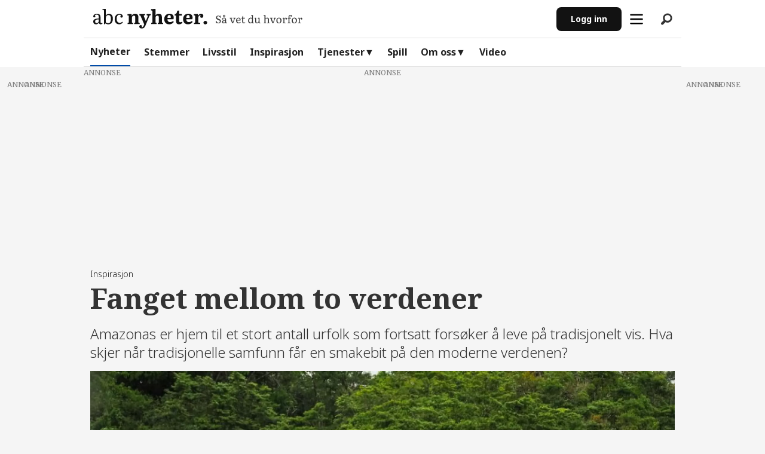

--- FILE ---
content_type: text/html; charset=UTF-8
request_url: https://www.abcnyheter.no/nyheter/fanget-mellom-to-verdener/492674?nr=1
body_size: 40265
content:
<!DOCTYPE html>
<html lang="nb-NO" dir="ltr" class="resp_fonts">

    <head>
            <script>
                "use strict";function _typeof(t){return(_typeof="function"==typeof Symbol&&"symbol"==typeof Symbol.iterator?function(t){return typeof t}:function(t){return t&&"function"==typeof Symbol&&t.constructor===Symbol&&t!==Symbol.prototype?"symbol":typeof t})(t)}!function(){var t=function(){var t,e,o=[],n=window,r=n;for(;r;){try{if(r.frames.__tcfapiLocator){t=r;break}}catch(t){}if(r===n.top)break;r=r.parent}t||(!function t(){var e=n.document,o=!!n.frames.__tcfapiLocator;if(!o)if(e.body){var r=e.createElement("iframe");r.style.cssText="display:none",r.name="__tcfapiLocator",e.body.appendChild(r)}else setTimeout(t,5);return!o}(),n.__tcfapi=function(){for(var t=arguments.length,n=new Array(t),r=0;r<t;r++)n[r]=arguments[r];if(!n.length)return o;"setGdprApplies"===n[0]?n.length>3&&2===parseInt(n[1],10)&&"boolean"==typeof n[3]&&(e=n[3],"function"==typeof n[2]&&n[2]("set",!0)):"ping"===n[0]?"function"==typeof n[2]&&n[2]({gdprApplies:e,cmpLoaded:!1,cmpStatus:"stub"}):o.push(n)},n.addEventListener("message",(function(t){var e="string"==typeof t.data,o={};if(e)try{o=JSON.parse(t.data)}catch(t){}else o=t.data;var n="object"===_typeof(o)&&null!==o?o.__tcfapiCall:null;n&&window.__tcfapi(n.command,n.version,(function(o,r){var a={__tcfapiReturn:{returnValue:o,success:r,callId:n.callId}};t&&t.source&&t.source.postMessage&&t.source.postMessage(e?JSON.stringify(a):a,"*")}),n.parameter)}),!1))};"undefined"!=typeof module?module.exports=t:t()}();
            </script>
            <script>
                window._sp_queue = [];
                window._sp_ = {
                    config: {
                    accountId: 1923,
                        baseEndpoint: 'https://cdn.privacy-mgmt.com',
                        gdpr: {},
                        events: {}
                    }
                }
            </script>
            <script src="https://cdn.privacy-mgmt.com/unified/wrapperMessagingWithoutDetection.js" async></script>


            <script type="module" src="https://log.medietall.no/analytics.v2.js"></script>
            <script defer src="https://log.medietall.no/analytics.v2.legacy.js" nomodule></script>

            <script>
                document.addEventListener('click', function (event) {
                    const target = event.target.closest('.abc_personvern');
                    if (target) {
                        event.preventDefault();
                        // Show GDPR modal
                        if (window._sp_ && window._sp_.gdpr && typeof window._sp_.gdpr.loadPrivacyManagerModal === 'function') {
                            window._sp_.gdpr.loadPrivacyManagerModal(896804);
                        } else {
                            console.warn('GDPR modal function not available.');
                        }
                    }
                });
            </script>

        <script async src="https://abcnyheter.webplay.eu-north-1-prod.vmnd.tv/scripts/lazy-load.min.js"></script>
                
                <script type="module">
                    import { ClientAPI } from '/view-resources/baseview/public/common/ClientAPI/index.js?v=1768389224-L4';
                    window.labClientAPI = new ClientAPI({
                        pageData: {
                            url: 'https://www.abcnyheter.no/nyheter/fanget-mellom-to-verdener/492674',
                            pageType: 'article',
                            pageId: '492674',
                            section: 'nyheter',
                            title: 'Fanget mellom to verdener',
                            seotitle: 'Fanget mellom to verdener | ABC Nyheter',
                            sometitle: 'Fanget mellom to verdener',
                            description: 'Amazonas er hjem til et stort antall urfolk som fortsatt forsøker å leve på tradisjonelt vis. Hva skjer når tradisjonelle samfunn får en smakebit på den moderne verdenen?',
                            seodescription: 'Amazonas er hjem til et stort antall urfolk som fortsatt forsøker å leve på tradisjonelt vis. Hva skjer når tradisjonelle samfunn får en smakebit på den moderne verdenen?',
                            somedescription: 'Amazonas er hjem til et stort antall urfolk som fortsatt forsøker å leve på tradisjonelt vis. Hva skjer når tradisjonelle samfunn får en smakebit på den moderne verdenen?',
                            device: 'desktop',
                            cmsVersion: '4.2.15',
                            contentLanguage: 'nb-NO',
                            published: '2018-08-26T13:38:12.000Z',
                            tags: ["inspirasjon", "spesial", "reiseskildring", "reisemål", "reiseliv", "reise og ferie", "nyheter", "kultur", "urbefolkning", "egen", "colombia", "amazonas", "tradisjoner"],
                            bylines: ["Morten Risberg "],
                            site: {
                                domain: 'https://www.abcnyheter.no',
                                id: '2',
                                alias: 'abcnyheter'
                            }
                            // Todo: Add paywall info ...
                        },
                        debug: false
                    });
                </script>
                            <script>
                                document.cookie = "__adblocker=; expires=Thu, 01 Jan 1970 00:00:00 GMT; path=/";
                                var setNptTechAdblockerCookie = function(adblocker) {
                                    var d = new Date();
                                    d.setTime(d.getTime() + 60 * 5 * 1000);
                                    document.cookie = "__adblocker=" + (adblocker ? "true" : "false") + "; expires=" + d.toUTCString() + "; path=/";
                                };
                                var script = document.createElement("script");
                                script.setAttribute("async", true);
                                script.setAttribute("src", "//www.npttech.com/advertising.js");
                                script.setAttribute("onerror", "setNptTechAdblockerCookie(true);");
                                document.getElementsByTagName("head")[0].appendChild(script);
                            </script>

                <title>Fanget mellom to verdener | ABC Nyheter</title>
                <meta name="title" content="Fanget mellom to verdener | ABC Nyheter">
                <meta name="description" content="Amazonas er hjem til et stort antall urfolk som fortsatt forsøker å leve på tradisjonelt vis. Hva skjer når tradisjonelle samfunn får en smakebit på den moderne verdenen?">
                <meta http-equiv="Content-Type" content="text/html; charset=utf-8">
                <link rel="canonical" href="https://www.abcnyheter.no/nyheter/fanget-mellom-to-verdener/492674">
                <meta name="viewport" content="width=device-width, initial-scale=1">
                
                <meta property="og:type" content="article">
                <meta property="og:title" content="Fanget mellom to verdener">
                <meta property="og:description" content="Amazonas er hjem til et stort antall urfolk som fortsatt forsøker å leve på tradisjonelt vis. Hva skjer når tradisjonelle samfunn får en smakebit på den moderne verdenen?">
                <meta property="article:published_time" content="2018-08-26T13:38:12.000Z">
                <meta property="article:modified_time" content="2018-08-27T10:55:22.000Z">
                <meta property="article:author" content="Morten Risberg ">
                <meta property="article:tag" content="inspirasjon">
                <meta property="article:tag" content="spesial">
                <meta property="article:tag" content="reiseskildring">
                <meta property="article:tag" content="reisemål">
                <meta property="article:tag" content="reiseliv">
                <meta property="article:tag" content="reise og ferie">
                <meta property="article:tag" content="nyheter">
                <meta property="article:tag" content="kultur">
                <meta property="article:tag" content="urbefolkning">
                <meta property="article:tag" content="egen">
                <meta property="article:tag" content="colombia">
                <meta property="article:tag" content="amazonas">
                <meta property="article:tag" content="tradisjoner">
                <meta property="og:image" content="https://image.abcnyheter.no/132175.jpg?imageId=132175&panox=0&panoy=0&panow=0&panoh=0&width=1200&height=683">
                <meta property="og:image:width" content="1200">
                <meta property="og:image:height" content="684">
                <meta name="twitter:card" content="summary_large_image">
                
                <meta name="twitter:title" content="Fanget mellom to verdener">
                <meta name="twitter:description" content="Amazonas er hjem til et stort antall urfolk som fortsatt forsøker å leve på tradisjonelt vis. Hva skjer når tradisjonelle samfunn får en smakebit på den moderne verdenen?">
                <meta name="twitter:image" content="https://image.abcnyheter.no/132175.jpg?imageId=132175&panox=0&panoy=0&panow=0&panoh=0&width=1200&height=683">
                <link rel="alternate" type="application/json+oembed" href="https://www.abcnyheter.no/nyheter/fanget-mellom-to-verdener/492674?lab_viewport=oembed">

                
                
                <style >/* remove verden video in IS JLS */
section.infiniteSection div.columns.btxt_row.bg-primary.border-radius-8 { display: none; }</style>
                
                <meta property="og:url" content="https://www.abcnyheter.no/nyheter/fanget-mellom-to-verdener/492674">
                        <link type="image/png" rel="icon" sizes="16x16" href="/view-resources/abcnyheter/public/abcnyheter/favicon.ico">
                        <link type="image/png" rel="icon" sizes="96x96" href="/view-resources/abcnyheter/public/abcnyheter/favicon-96x96.png">
                        <link type="image/png" rel="android-chrome" sizes="192x192" href="/view-resources/abcnyheter/public/abcnyheter/web-app-manifest-192x192.png">
                        <link type="image/png" rel="android-chrome" sizes="512x512" href="/view-resources/abcnyheter/public/abcnyheter/web-app-manifest-512x512.png">
                        <link type="image/png" rel="apple-touch-icon" sizes="180x180" href="/view-resources/abcnyheter/public/abcnyheter/apple-touch-icon.png">
                    
                <link href="https://fonts.googleapis.com/css?family=Merriweather:300,400,700,900" rel="stylesheet"  media="print" onload="this.media='all'" >
                <link rel="stylesheet" href="/view-resources/view/css/grid.css?v=1768389224-L4">
                <link rel="stylesheet" href="/view-resources/view/css/main.css?v=1768389224-L4">
                <link rel="stylesheet" href="/view-resources/view/css/colors.css?v=1768389224-L4">
                <link rel="stylesheet" href="/view-resources/view/css/print.css?v=1768389224-L4" media="print">
                <link rel="stylesheet" href="/view-resources/view/css/foundation-icons/foundation-icons.css?v=1768389224-L4">
                <link rel="stylesheet" href="/view-resources/abcnyheter/view/css/elements.css?v=1768389224-L4">
                <link rel="stylesheet" href="/view-resources/abcnyheter/view/css/site/abcnyheter.css?v=1768389224-L4">
                <style data-key="custom_properties">
                    :root{--primary: rgba(18,18,18,1);--secondary: rgba(248,248,248,1);--tertiary: rgba(199,199,199,1);--quaternary: rgba(0,75,168,1);--quinary: rgba(230,242,252,1);--senary: rgba(173,20,87,1);--septenary: rgba(253,235,243,1);--octonary: rgba(216,90,58,1);--nonary: rgba(251,238,235,1);--white: rgba(26,26,26,1);--black: rgba(18,18,18,1);--custom-1: rgba(80,80,80,1);--custom-2: rgba(42,42,42,1);--custom-3: rgba(219,0,0,1);--custom-4: rgba(219,0,0,1);--bg-primary: rgba(18,18,18,1);--bg-secondary: rgba(248,248,248,1);--bg-quaternary: rgba(0,75,168,1);--bg-quinary: rgba(230,242,252,1);--bg-senary: rgba(173,20,87,1);--bg-septenary: rgba(253,235,243,1);--bg-octonary: rgba(216,90,58,1);--bg-nonary: rgba(251,238,235,1);--bg-white: rgba(224,224,224,1);--bg-tertiary: rgba(219,0,0,1);}
                </style>
                <style data-key="background_colors">
                    .bg-primary {background-color: rgba(18,18,18,1);color: #fff;}.bg-secondary {background-color: rgba(248,248,248,1);}.bg-quaternary {background-color: rgba(0,75,168,1);color: #fff;}.bg-quinary {background-color: rgba(230,242,252,1);}.bg-senary {background-color: rgba(173,20,87,1);color: #fff;}.bg-septenary {background-color: rgba(253,235,243,1);}.bg-octonary {background-color: rgba(216,90,58,1);color: #fff;}.bg-nonary {background-color: rgba(251,238,235,1);}.bg-white {background-color: rgba(224,224,224,1);}.bg-tertiary {background-color: rgba(219,0,0,1);color: #fff;}@media (max-width: 1023px) { .color_mobile_bg-primary {background-color: rgba(18,18,18,1);color: #fff;}}@media (max-width: 1023px) { .color_mobile_bg-secondary {background-color: rgba(248,248,248,1);}}@media (max-width: 1023px) { .color_mobile_bg-quaternary {background-color: rgba(0,75,168,1);color: #fff;}}@media (max-width: 1023px) { .color_mobile_bg-quinary {background-color: rgba(230,242,252,1);}}@media (max-width: 1023px) { .color_mobile_bg-senary {background-color: rgba(173,20,87,1);color: #fff;}}@media (max-width: 1023px) { .color_mobile_bg-septenary {background-color: rgba(253,235,243,1);}}@media (max-width: 1023px) { .color_mobile_bg-octonary {background-color: rgba(216,90,58,1);color: #fff;}}@media (max-width: 1023px) { .color_mobile_bg-nonary {background-color: rgba(251,238,235,1);}}@media (max-width: 1023px) { .color_mobile_bg-white {background-color: rgba(224,224,224,1);}}@media (max-width: 1023px) { .color_mobile_bg-tertiary {background-color: rgba(219,0,0,1);color: #fff;}}
                </style>
                <style data-key="background_colors_opacity">
                    .bg-primary.op-bg_20 {background-color: rgba(18, 18, 18, 0.2);color: #fff;}.bg-primary.op-bg_40 {background-color: rgba(18, 18, 18, 0.4);color: #fff;}.bg-primary.op-bg_60 {background-color: rgba(18, 18, 18, 0.6);color: #fff;}.bg-primary.op-bg_80 {background-color: rgba(18, 18, 18, 0.8);color: #fff;}.bg-secondary.op-bg_20 {background-color: rgba(248, 248, 248, 0.2);}.bg-secondary.op-bg_40 {background-color: rgba(248, 248, 248, 0.4);}.bg-secondary.op-bg_60 {background-color: rgba(248, 248, 248, 0.6);}.bg-secondary.op-bg_80 {background-color: rgba(248, 248, 248, 0.8);}.bg-quaternary.op-bg_20 {background-color: rgba(0, 75, 168, 0.2);color: #fff;}.bg-quaternary.op-bg_40 {background-color: rgba(0, 75, 168, 0.4);color: #fff;}.bg-quaternary.op-bg_60 {background-color: rgba(0, 75, 168, 0.6);color: #fff;}.bg-quaternary.op-bg_80 {background-color: rgba(0, 75, 168, 0.8);color: #fff;}.bg-quinary.op-bg_20 {background-color: rgba(230, 242, 252, 0.2);}.bg-quinary.op-bg_40 {background-color: rgba(230, 242, 252, 0.4);}.bg-quinary.op-bg_60 {background-color: rgba(230, 242, 252, 0.6);}.bg-quinary.op-bg_80 {background-color: rgba(230, 242, 252, 0.8);}.bg-senary.op-bg_20 {background-color: rgba(173, 20, 87, 0.2);color: #fff;}.bg-senary.op-bg_40 {background-color: rgba(173, 20, 87, 0.4);color: #fff;}.bg-senary.op-bg_60 {background-color: rgba(173, 20, 87, 0.6);color: #fff;}.bg-senary.op-bg_80 {background-color: rgba(173, 20, 87, 0.8);color: #fff;}.bg-septenary.op-bg_20 {background-color: rgba(253, 235, 243, 0.2);}.bg-septenary.op-bg_40 {background-color: rgba(253, 235, 243, 0.4);}.bg-septenary.op-bg_60 {background-color: rgba(253, 235, 243, 0.6);}.bg-septenary.op-bg_80 {background-color: rgba(253, 235, 243, 0.8);}.bg-octonary.op-bg_20 {background-color: rgba(216, 90, 58, 0.2);color: #fff;}.bg-octonary.op-bg_40 {background-color: rgba(216, 90, 58, 0.4);color: #fff;}.bg-octonary.op-bg_60 {background-color: rgba(216, 90, 58, 0.6);color: #fff;}.bg-octonary.op-bg_80 {background-color: rgba(216, 90, 58, 0.8);color: #fff;}.bg-nonary.op-bg_20 {background-color: rgba(251, 238, 235, 0.2);}.bg-nonary.op-bg_40 {background-color: rgba(251, 238, 235, 0.4);}.bg-nonary.op-bg_60 {background-color: rgba(251, 238, 235, 0.6);}.bg-nonary.op-bg_80 {background-color: rgba(251, 238, 235, 0.8);}.bg-white.op-bg_20 {background-color: rgba(224, 224, 224, 0.2);}.bg-white.op-bg_40 {background-color: rgba(224, 224, 224, 0.4);}.bg-white.op-bg_60 {background-color: rgba(224, 224, 224, 0.6);}.bg-white.op-bg_80 {background-color: rgba(224, 224, 224, 0.8);}.bg-tertiary.op-bg_20 {background-color: rgba(219, 0, 0, 0.2);color: #fff;}.bg-tertiary.op-bg_40 {background-color: rgba(219, 0, 0, 0.4);color: #fff;}.bg-tertiary.op-bg_60 {background-color: rgba(219, 0, 0, 0.6);color: #fff;}.bg-tertiary.op-bg_80 {background-color: rgba(219, 0, 0, 0.8);color: #fff;}@media (max-width: 1023px) { .color_mobile_bg-primary.op-bg_20 {background-color: rgba(18, 18, 18, 0.2);color: #fff;}}@media (max-width: 1023px) { .color_mobile_bg-primary.op-bg_40 {background-color: rgba(18, 18, 18, 0.4);color: #fff;}}@media (max-width: 1023px) { .color_mobile_bg-primary.op-bg_60 {background-color: rgba(18, 18, 18, 0.6);color: #fff;}}@media (max-width: 1023px) { .color_mobile_bg-primary.op-bg_80 {background-color: rgba(18, 18, 18, 0.8);color: #fff;}}@media (max-width: 1023px) { .color_mobile_bg-secondary.op-bg_20 {background-color: rgba(248, 248, 248, 0.2);}}@media (max-width: 1023px) { .color_mobile_bg-secondary.op-bg_40 {background-color: rgba(248, 248, 248, 0.4);}}@media (max-width: 1023px) { .color_mobile_bg-secondary.op-bg_60 {background-color: rgba(248, 248, 248, 0.6);}}@media (max-width: 1023px) { .color_mobile_bg-secondary.op-bg_80 {background-color: rgba(248, 248, 248, 0.8);}}@media (max-width: 1023px) { .color_mobile_bg-quaternary.op-bg_20 {background-color: rgba(0, 75, 168, 0.2);color: #fff;}}@media (max-width: 1023px) { .color_mobile_bg-quaternary.op-bg_40 {background-color: rgba(0, 75, 168, 0.4);color: #fff;}}@media (max-width: 1023px) { .color_mobile_bg-quaternary.op-bg_60 {background-color: rgba(0, 75, 168, 0.6);color: #fff;}}@media (max-width: 1023px) { .color_mobile_bg-quaternary.op-bg_80 {background-color: rgba(0, 75, 168, 0.8);color: #fff;}}@media (max-width: 1023px) { .color_mobile_bg-quinary.op-bg_20 {background-color: rgba(230, 242, 252, 0.2);}}@media (max-width: 1023px) { .color_mobile_bg-quinary.op-bg_40 {background-color: rgba(230, 242, 252, 0.4);}}@media (max-width: 1023px) { .color_mobile_bg-quinary.op-bg_60 {background-color: rgba(230, 242, 252, 0.6);}}@media (max-width: 1023px) { .color_mobile_bg-quinary.op-bg_80 {background-color: rgba(230, 242, 252, 0.8);}}@media (max-width: 1023px) { .color_mobile_bg-senary.op-bg_20 {background-color: rgba(173, 20, 87, 0.2);color: #fff;}}@media (max-width: 1023px) { .color_mobile_bg-senary.op-bg_40 {background-color: rgba(173, 20, 87, 0.4);color: #fff;}}@media (max-width: 1023px) { .color_mobile_bg-senary.op-bg_60 {background-color: rgba(173, 20, 87, 0.6);color: #fff;}}@media (max-width: 1023px) { .color_mobile_bg-senary.op-bg_80 {background-color: rgba(173, 20, 87, 0.8);color: #fff;}}@media (max-width: 1023px) { .color_mobile_bg-septenary.op-bg_20 {background-color: rgba(253, 235, 243, 0.2);}}@media (max-width: 1023px) { .color_mobile_bg-septenary.op-bg_40 {background-color: rgba(253, 235, 243, 0.4);}}@media (max-width: 1023px) { .color_mobile_bg-septenary.op-bg_60 {background-color: rgba(253, 235, 243, 0.6);}}@media (max-width: 1023px) { .color_mobile_bg-septenary.op-bg_80 {background-color: rgba(253, 235, 243, 0.8);}}@media (max-width: 1023px) { .color_mobile_bg-octonary.op-bg_20 {background-color: rgba(216, 90, 58, 0.2);color: #fff;}}@media (max-width: 1023px) { .color_mobile_bg-octonary.op-bg_40 {background-color: rgba(216, 90, 58, 0.4);color: #fff;}}@media (max-width: 1023px) { .color_mobile_bg-octonary.op-bg_60 {background-color: rgba(216, 90, 58, 0.6);color: #fff;}}@media (max-width: 1023px) { .color_mobile_bg-octonary.op-bg_80 {background-color: rgba(216, 90, 58, 0.8);color: #fff;}}@media (max-width: 1023px) { .color_mobile_bg-nonary.op-bg_20 {background-color: rgba(251, 238, 235, 0.2);}}@media (max-width: 1023px) { .color_mobile_bg-nonary.op-bg_40 {background-color: rgba(251, 238, 235, 0.4);}}@media (max-width: 1023px) { .color_mobile_bg-nonary.op-bg_60 {background-color: rgba(251, 238, 235, 0.6);}}@media (max-width: 1023px) { .color_mobile_bg-nonary.op-bg_80 {background-color: rgba(251, 238, 235, 0.8);}}@media (max-width: 1023px) { .color_mobile_bg-white.op-bg_20 {background-color: rgba(224, 224, 224, 0.2);}}@media (max-width: 1023px) { .color_mobile_bg-white.op-bg_40 {background-color: rgba(224, 224, 224, 0.4);}}@media (max-width: 1023px) { .color_mobile_bg-white.op-bg_60 {background-color: rgba(224, 224, 224, 0.6);}}@media (max-width: 1023px) { .color_mobile_bg-white.op-bg_80 {background-color: rgba(224, 224, 224, 0.8);}}@media (max-width: 1023px) { .color_mobile_bg-tertiary.op-bg_20 {background-color: rgba(219, 0, 0, 0.2);color: #fff;}}@media (max-width: 1023px) { .color_mobile_bg-tertiary.op-bg_40 {background-color: rgba(219, 0, 0, 0.4);color: #fff;}}@media (max-width: 1023px) { .color_mobile_bg-tertiary.op-bg_60 {background-color: rgba(219, 0, 0, 0.6);color: #fff;}}@media (max-width: 1023px) { .color_mobile_bg-tertiary.op-bg_80 {background-color: rgba(219, 0, 0, 0.8);color: #fff;}}
                </style>
                <style data-key="border_colors">
                    .border-bg-primary{--border-color: var(--bg-primary);}.mobile_border-bg-primary{--mobile-border-color: var(--bg-primary);}.border-bg-secondary{--border-color: var(--bg-secondary);}.mobile_border-bg-secondary{--mobile-border-color: var(--bg-secondary);}.border-bg-quaternary{--border-color: var(--bg-quaternary);}.mobile_border-bg-quaternary{--mobile-border-color: var(--bg-quaternary);}.border-bg-quinary{--border-color: var(--bg-quinary);}.mobile_border-bg-quinary{--mobile-border-color: var(--bg-quinary);}.border-bg-senary{--border-color: var(--bg-senary);}.mobile_border-bg-senary{--mobile-border-color: var(--bg-senary);}.border-bg-septenary{--border-color: var(--bg-septenary);}.mobile_border-bg-septenary{--mobile-border-color: var(--bg-septenary);}.border-bg-octonary{--border-color: var(--bg-octonary);}.mobile_border-bg-octonary{--mobile-border-color: var(--bg-octonary);}.border-bg-nonary{--border-color: var(--bg-nonary);}.mobile_border-bg-nonary{--mobile-border-color: var(--bg-nonary);}.border-bg-white{--border-color: var(--bg-white);}.mobile_border-bg-white{--mobile-border-color: var(--bg-white);}.border-bg-tertiary{--border-color: var(--bg-tertiary);}.mobile_border-bg-tertiary{--mobile-border-color: var(--bg-tertiary);}
                </style>
                <style data-key="font_colors">
                    .primary {color: rgba(18,18,18,1) !important;}.secondary {color: rgba(248,248,248,1) !important;}.tertiary {color: rgba(199,199,199,1) !important;}.quaternary {color: rgba(0,75,168,1) !important;}.quinary {color: rgba(230,242,252,1) !important;}.senary {color: rgba(173,20,87,1) !important;}.septenary {color: rgba(253,235,243,1) !important;}.octonary {color: rgba(216,90,58,1) !important;}.nonary {color: rgba(251,238,235,1) !important;}.white {color: rgba(26,26,26,1) !important;}.black {color: rgba(18,18,18,1) !important;}.custom-1 {color: rgba(80,80,80,1) !important;}.custom-2 {color: rgba(42,42,42,1) !important;}.custom-3 {color: rgba(219,0,0,1) !important;}.custom-4 {color: rgba(219,0,0,1) !important;}@media (max-width: 1023px) { .color_mobile_primary {color: rgba(18,18,18,1) !important;}}@media (max-width: 1023px) { .color_mobile_secondary {color: rgba(248,248,248,1) !important;}}@media (max-width: 1023px) { .color_mobile_tertiary {color: rgba(199,199,199,1) !important;}}@media (max-width: 1023px) { .color_mobile_quaternary {color: rgba(0,75,168,1) !important;}}@media (max-width: 1023px) { .color_mobile_quinary {color: rgba(230,242,252,1) !important;}}@media (max-width: 1023px) { .color_mobile_senary {color: rgba(173,20,87,1) !important;}}@media (max-width: 1023px) { .color_mobile_septenary {color: rgba(253,235,243,1) !important;}}@media (max-width: 1023px) { .color_mobile_octonary {color: rgba(216,90,58,1) !important;}}@media (max-width: 1023px) { .color_mobile_nonary {color: rgba(251,238,235,1) !important;}}@media (max-width: 1023px) { .color_mobile_white {color: rgba(26,26,26,1) !important;}}@media (max-width: 1023px) { .color_mobile_black {color: rgba(18,18,18,1) !important;}}@media (max-width: 1023px) { .color_mobile_custom-1 {color: rgba(80,80,80,1) !important;}}@media (max-width: 1023px) { .color_mobile_custom-2 {color: rgba(42,42,42,1) !important;}}@media (max-width: 1023px) { .color_mobile_custom-3 {color: rgba(219,0,0,1) !important;}}@media (max-width: 1023px) { .color_mobile_custom-4 {color: rgba(219,0,0,1) !important;}}
                </style>
                <style data-key="image_gradient">
                    .image-gradient-bg-primary{--background-color: var(--bg-primary);}.color_mobile_image-gradient-bg-primary{--mobile-background-color: var(--bg-primary);}.image-gradient-bg-secondary{--background-color: var(--bg-secondary);}.color_mobile_image-gradient-bg-secondary{--mobile-background-color: var(--bg-secondary);}.image-gradient-bg-quaternary{--background-color: var(--bg-quaternary);}.color_mobile_image-gradient-bg-quaternary{--mobile-background-color: var(--bg-quaternary);}.image-gradient-bg-quinary{--background-color: var(--bg-quinary);}.color_mobile_image-gradient-bg-quinary{--mobile-background-color: var(--bg-quinary);}.image-gradient-bg-senary{--background-color: var(--bg-senary);}.color_mobile_image-gradient-bg-senary{--mobile-background-color: var(--bg-senary);}.image-gradient-bg-septenary{--background-color: var(--bg-septenary);}.color_mobile_image-gradient-bg-septenary{--mobile-background-color: var(--bg-septenary);}.image-gradient-bg-octonary{--background-color: var(--bg-octonary);}.color_mobile_image-gradient-bg-octonary{--mobile-background-color: var(--bg-octonary);}.image-gradient-bg-nonary{--background-color: var(--bg-nonary);}.color_mobile_image-gradient-bg-nonary{--mobile-background-color: var(--bg-nonary);}.image-gradient-bg-white{--background-color: var(--bg-white);}.color_mobile_image-gradient-bg-white{--mobile-background-color: var(--bg-white);}.image-gradient-bg-tertiary{--background-color: var(--bg-tertiary);}.color_mobile_image-gradient-bg-tertiary{--mobile-background-color: var(--bg-tertiary);}
                </style>
                <style data-key="custom_css_variables">
                :root {
                    --lab_page_width: 1088px;
                    --lab_columns_gutter: 11px;
                    --space-top: 130;
                    --space-top-adnuntiusAd: ;
                }

                @media(max-width: 767px) {
                    :root {
                        --lab_columns_gutter: 10px;
                    }
                }

                @media(min-width: 767px) {
                    :root {
                    }
                }
                </style>
<script src="/view-resources/public/common/JWTCookie.js?v=1768389224-L4"></script>
<script src="/view-resources/public/common/Paywall.js?v=1768389224-L4"></script>
                <script>
                window.Dac = window.Dac || {};
                (function () {
                    if (navigator) {
                        window.Dac.clientData = {
                            language: navigator.language,
                            userAgent: navigator.userAgent,
                            innerWidth: window.innerWidth,
                            innerHeight: window.innerHeight,
                            deviceByMediaQuery: getDeviceByMediaQuery(),
                            labDevice: 'desktop', // Device from labrador
                            device: 'desktop', // Device from varnish
                            paywall: {
                                isAuthenticated: isPaywallAuthenticated(),
                                toggleAuthenticatedContent: toggleAuthenticatedContent,
                                requiredProducts: [],
                            },
                            page: {
                                id: '492674',
                                extId: 'abcnyheter-195426363'
                            },
                            siteAlias: 'abcnyheter',
                            debug: window.location.href.includes('debug=1')
                        };
                        function getDeviceByMediaQuery() {
                            if (window.matchMedia('(max-width: 767px)').matches) return 'mobile';
                            if (window.matchMedia('(max-width: 1023px)').matches) return 'tablet';
                            return 'desktop';
                        }

                        function isPaywallAuthenticated() {
                            if (window.Dac && window.Dac.JWTCookie) {
                                var JWTCookie = new Dac.JWTCookie({ debug: false });
                                return JWTCookie.isAuthenticated();
                            }
                            return false;
                        }

                        function toggleAuthenticatedContent(settings) {
                            if (!window.Dac || !window.Dac.Paywall) {
                                return;
                            }
                            var Paywall = new Dac.Paywall();
                            var updateDOM = Paywall.updateDOM;

                            if(settings && settings.displayUserName) {
                                var userName = Paywall.getUserName().then((userName) => {
                                    updateDOM(userName !== false, userName, settings.optionalGreetingText);
                                });
                            } else {
                                updateDOM(window.Dac.clientData.paywall.isAuthenticated);
                            }
                        }
                    }
                }());
                </script>

                    <script type="module" src="/view-resources/baseview/public/common/baseview/moduleHandlers.js?v=1768389224-L4" data-cookieconsent="ignore"></script>
<!-- Google Tag Manager -->
<script>
    window.dataLayer = window.dataLayer || [];
</script>
<script>(function(w,d,s,l,i){w[l]=w[l]||[];w[l].push({'gtm.start':
new Date().getTime(),event:'gtm.js'});var f=d.getElementsByTagName(s)[0],
j=d.createElement(s),dl=l!='dataLayer'?'&l='+l:'';j.async=true;j.src=
'https://www.googletagmanager.com/gtm.js?id='+i+dl;f.parentNode.insertBefore(j,f);
})(window,document,'script','dataLayer','GTM-M64JV25V');</script>

                                <script>
    window.googletag = window.googletag || {cmd: []};
    var lwhb = lwhb || {cmd:[]};
    var abcnTestAdTargetingEnv;
    var tags = "inspirasjon,spesial,reiseskildring,reisemål,reiseliv,reise og ferie,nyheter,kultur,urbefolkning,egen,colombia,amazonas,tradisjoner";
    if (window.location.search.includes('adkv_test=true')) {
        abcnTestAdTargetingEnv = "test";
    }
    if (window.location.search.includes('lab_opts=hideHeader')) {
        tags = tags + ",app";
    }
    var tagsArray = tags.split(',');

    window.lwhb.cmd.push(function() {
        var pageType = "article";
        var pageSection = "nyheter";
        var env = abcnTestAdTargetingEnv || "prod";
        if (pageSection === "tegneserie") {
            pageSection = "tegne";
        }
        if (pageType === "article") {
            pageType = "normal_article";
        }
        var contextAndSection = "context_" + pageType + "_section_" + pageSection;
        var context = "article";
        var pianoSegments = window.localStorage.getItem("abcn_cxSegments") || "";
        var pianoSegmentsArr = pianoSegments.split(',');

        window.lwhb.adServerKeywords({
            env: env,
            tags: tags,
            site: "abcnyheter",
            section: pageSection,
            context: context,
            contextAndSection: contextAndSection,
            CxSegments: pianoSegments
        });

        /* Start: DT-4875 abtest */
        var group = Math.random() < 0.1 ? "css_control" : "css_treatment";
        window.googletag.cmd.push(function(){
            window.googletag.pubads().setTargeting("ab_test", group);
        });
        if (group === "css_treatment") {
            var style = document.createElement("style");
            style.innerHTML = ".bodytext .column.google-ad.widthFull:has(>.adunit>div:empty) {display: block !important}";
            document.head.appendChild(style);
        }
        /* End: DT-4875 abtest */

        var bidderParams = "section:" + pageSection + "|context:" + context + "|tags:" + tags + "|contextAndSection:" + contextAndSection + "|CxSegments:" + pianoSegments;

        lwhb.bidderParams({"pubmatic":{"dctr": bidderParams }, "solutionpubmatic":{"dctr": bidderParams }}); // "key1:value1|key2:value2"

        lwhb.ortb2({
            "site": {
                "ext": {
                    "data": {
                        "CxSegments": pianoSegmentsArr,
                        "tags": tagsArray,
                        "contextAndSection": contextAndSection,
                        "context": context,
                        "section": pageSection
                    }
                }
            }
        });
    });
</script>

<script>
    (function(){
        var adloaderUuidLSKey = '_abcn_uuid';
        var pubcid_ls_key = "_pubcid";
        var pubcid_optout_ls_key = "_pubcid_optout";

        var hasOptOutData = function () {
            var lsOptOutData = window.localStorage.getItem(pubcid_optout_ls_key) || document.cookie.includes(pubcid_optout_ls_key);
            if (lsOptOutData) {
                console.log("PPID: consent optout detected, cancelling"); // todo: remove after testing
                return true;
            }
            var lsCMPData = window.localStorage.getItem("_sp_user_consent_33810");
            if (lsCMPData) {
                var parsedData = JSON.parse(lsCMPData);
                if (parsedData && parsedData.gdpr && parsedData.gdpr.consentStatus) {
                if (parsedData.gdpr.consentStatus.consentedAll) {
                    return false;
                } else if (parsedData.gdpr.customVendorsResponse && parsedData.gdpr.customVendorsResponse.consentedPurposes && parsedData.gdpr.customVendorsResponse.consentedPurposes.length) {
                    return !parsedData.gdpr.customVendorsResponse.consentedPurposes.find(function (el) {
                        return el._id === "659bd81fe8176705e1799a5b" || el.name === "Store and/or access information on a device";
                    });
                }
                }
            }
            console.log("PPID: cancelling, user doesn\'t have required consents");  // todo: remove after testing
            return true;
        };

        var setPPID = function (uuid) {
            window.lwhb.cmd.push(function () {
                console.log('PPID: Using uuid for LW:', uuid); // todo: remove after testing
                window.lwhb.userId(
                    {
                        adServerPpid: true,
                        userId: uuid,
                        userIdModule: true,
                    }
                );
            });
        };

        var handlePPID = function () {
            if (!hasOptOutData()) {
                var uuid = localStorage.getItem(pubcid_ls_key) || localStorage.getItem(adloaderUuidLSKey) || '';
                if (!uuid) {
                    if (window.crypto && window.crypto.randomUUID) {
                        uuid = crypto.randomUUID();
                    } else {
                        var uuid4 = function () {
                            "use strict";
                            var u='',m='xxxxxxxx-xxxx-4xxx-yxxx-xxxxxxxxxxxx',i=0,rb=Math.random()*0xffffffff|0;
                            while(i++<36) {
                                var c=m[i-1],r=rb&0xf,v=c=='x'?r:(r&0x3|0x8);
                                u+=(c=='-'||c=='4')?c:v.toString(16);rb=i%8==0?Math.random()*0xffffffff|0:rb>>4
                            }
                            return u;
                        }
                        uuid = uuid4();
                    }
                    localStorage.setItem(adloaderUuidLSKey, uuid);
                    console.log('PPID: Generating uuid and storing in localStorage:', uuid); // todo: remove after testing
                }

                if (uuid) {
                    setPPID(uuid);
                }
            }
        };

        handlePPID();
    })();
</script>
<script async="async" src="https://lwadm.com/lw/pbjs?pid=a02dc455-c0b6-4905-8aa2-f53476abc3b3"></script>
                <link href="https://fonts.googleapis.com/css?family=Noto+Sans:regular,300,300italic,italic,700,700italic,800,800italic" rel="stylesheet"  media="print" onload="this.media='all'" >
                <link href="https://fonts.googleapis.com/css?family=Noto+Serif:regular,300,300italic,italic,700,700italic,800,800italic" rel="stylesheet"  media="print" onload="this.media='all'" >
                <style id="dachser-vieweditor-styles">
                    article.column .content .headline { font-family: "Noto Serif"; font-weight: 700; font-style: normal; font-size: 2rem; }@media (max-width: 767px) { .resp_fonts article.column .content .headline {font-size: calc(0.262vw * 24); } }
                    article.column .content .kicker { font-family: "Noto Sans"; font-weight: 700; font-style: normal; font-size: 0.875rem; }@media (max-width: 767px) { .resp_fonts article.column .content .kicker {font-size: calc(0.262vw * 14); } }
                    .bodytext { font-family: "Noto Sans"; font-weight: normal; font-style: normal; text-transform: default; }
                    .articlesByTag.toplist ul li a .abt-title { font-family: "Noto Sans"; font-weight: normal; font-style: normal; font-size: 1.0625rem; text-transform: default; letter-spacing: default; }
                    .articlesByTag.toplist ul li a .abt-subtitle { font-family: "Noto Sans"; font-weight: normal; font-style: normal; text-transform: default; letter-spacing: default; }
                    .articlesByTag.toplist ul li a .publishedTime { font-family: "Noto Sans"; font-weight: normal; font-style: normal; text-transform: default; letter-spacing: default; }
                    .font-NotoSans { font-family: "Noto Sans" !important; }
                    .font-NotoSans.font-weight-normal { font-weight: normal !important; }
                    .font-NotoSans.font-weight-light { font-weight: 300 !important; }
                    .font-NotoSans.font-weight-bold { font-weight: 700 !important; }
                    .font-NotoSans.font-weight-black { font-weight: 800 !important; }
                    .font-NotoSerif { font-family: "Noto Serif" !important; }
                    .font-NotoSerif.font-weight-normal { font-weight: normal !important; }
                    .font-NotoSerif.font-weight-light { font-weight: 300 !important; }
                    .font-NotoSerif.font-weight-bold { font-weight: 700 !important; }
                    .font-NotoSerif.font-weight-black { font-weight: 800 !important; }
                </style>
                <style id="css_variables"></style>
                <script>
                    window.dachserData = {
                        _data: {},
                        _instances: {},
                        get: function(key) {
                            return dachserData._data[key] || null;
                        },
                        set: function(key, value) {
                            dachserData._data[key] = value;
                        },
                        push: function(key, value) {
                            if (!dachserData._data[key]) {
                                dachserData._data[key] = [];
                            }
                            dachserData._data[key].push(value);
                        },
                        setInstance: function(key, identifier, instance) {
                            if (!dachserData._instances[key]) {
                                dachserData._instances[key] = {};
                            }
                            dachserData._instances[key][identifier] = instance;
                        },
                        getInstance: function(key, identifier) {
                            return dachserData._instances[key] ? dachserData._instances[key][identifier] || null : null;
                        },
                        reflow: () => {}
                    };
                </script>
                <script>
    (function(){
        // CMP consent string handling
        var lsCMPObjectString = window.localStorage.getItem("_sp_user_consent_33810");
        if (lsCMPObjectString) {
            var parsedData = JSON.parse(lsCMPObjectString);
            if (parsedData && parsedData.gdpr && parsedData.gdpr.euconsent) {
                window.localStorage.setItem("abcn_euconsent", parsedData.gdpr.euconsent);
            }
        }
    })();
</script>

    <script>
        (function(){
            // Piano segments handling
            window.cX = window.cX || {};
            window.cX.callQueue = window.cX.callQueue || [];
            window.cX.callQueue.push(["invoke", function() {
                var segments = window.cX.getUserSegmentIds({persistedQueryId: "578a733b48c842ef2547bb0bac7cef0941cbaadc"});
                if (segments && segments.length) {
                    var newSegmentsString = segments.join(",");
                    window.localStorage.setItem("abcn_cxSegments", newSegmentsString);
                    // Appnexus / Xandr handling
                    var consentString = window.localStorage.getItem("abcn_euconsent");
                    var body = document.getElementsByTagName("body")[0];
                    var element = document.createElement("img");
                    var src =
                        window.location.protocol +
                        "//ib.adnxs.com/seg?member=10961&add_code=cxsegment_" +
                        segments.join(",cxsegment_");
                    if (consentString) {
                        src += "&gdpr=1&gdpr_consent=" + consentString;
                    }
                    element.setAttribute("src", src);
                    element.setAttribute("class", "c-ad--appNexusPixelImg");
                    element.setAttribute("width", "1");
                    element.setAttribute("height", "1");
                    element.setAttribute("style", "position: fixed; bottom: 0; left: 0; pointer-events: none;");
                    body.appendChild(element);
                    if (window.dataLayer) {
                        var data = {
                            piano_segments: segments,
                        };
                        window.dataLayer.push(data);
                    }
                }
            }]);
        })();
    </script>

    <script>
        (function () {
            window.lab_ads = window.lab_ads || { disableSkyscraperReload: true };
            var resize = function (holder, inside, width, height) {
                var holderStyle = holder.style;
                var scale = holder.offsetWidth / width;
                if (scale >= 1) {
                    return;
                }
                var insideWidth = 100 / scale;
                
                holderStyle.height = height * scale + "px";
                holderStyle.minHeight = 0;
                holderStyle.width = "100%";
                holder.setAttribute("data-scale", scale);
                
                inside.style["transform"] = "scale(" + scale + ")";
                inside.style["transform-origin"] = "0 0 0";
                inside.style.width = insideWidth + "%";
                inside.style.position = "static";
                inside.style.left = "auto";
            };
            var getAdIframeSize = function (iframe, sizeType) {
                var size = 0;
                if (iframe) {
                size = parseInt(iframe.getAttribute(sizeType), 10);
                }
                return size;
            };
            var leftSSWindowResizeHandler;
            var rightSSWindowResizeHandler;

            var googletag = window.googletag || {};
            googletag.cmd = googletag.cmd || [];
            googletag.cmd.push(function () {
                googletag.pubads().addEventListener('slotRenderEnded', function (event) {
                    if (event && event.slot && event.slot.getSlotElementId) {
                        var slotElementId = event.slot.getSlotElementId();
                        var adPlacement = document.getElementById(slotElementId);
                        var isSkyscraper = slotElementId.includes('skyscraper');
                        if (isSkyscraper) {
                            window.lab_ads[slotElementId] = { viewable: false };
                            if (event.size && event.size[0] !== 1) {
                                // for skyscrapers reloading in IS
                                var wallpaperElement = document.getElementById('abcnyheter_ad-wallpaper');
                                if (wallpaperElement) {
                                    wallpaperElement.style.display = 'none';
                                    if (wallpaperElement.closest) {
                                        var placementTopElement = wallpaperElement.closest('.placement-top');
                                        if (placementTopElement) {
                                            placementTopElement.classList.remove('wallpaper-loaded');
                                        }
                                    }
                                }
                            }
                        }
                        if (slotElementId.includes('wallpaper')) {
                            // handle skyscrapers styling if wallpaper loaded
                            var wallpaperElement = document.getElementById('abcnyheter_ad-wallpaper');
                            if (wallpaperElement && wallpaperElement.closest) {
                                var placementTopElement = wallpaperElement.closest('.placement-top');
                                if (placementTopElement) {
                                    placementTopElement.classList.add('wallpaper-loaded');
                                }
                            }
                        }
                        if (adPlacement && adPlacement.parentNode && adPlacement.parentNode.classList) {
                            /* related with FC fallback netboard loading code for IS articles */
                            if (adPlacement.parentNode.classList.contains('google-ad')) {
                                if (event.isEmpty) {
                                    adPlacement.parentNode.classList.remove('ad-loaded');
                                    adPlacement.parentNode.classList.add('ad-empty');
                                } else {
                                    adPlacement.parentNode.classList.remove('ad-empty');
                                    adPlacement.parentNode.classList.add('ad-loaded');
                                }
                            }
                        }
                        if (adPlacement && !slotElementId.includes('flyingcarpet') && (window.innerWidth < 980 || isSkyscraper)) {
                            // ad resizing for tablet and mobile
                            var iframe = adPlacement.getElementsByTagName("iframe")[0];
                            var adWidth = getAdIframeSize(iframe, "width");
                            var adHeight = getAdIframeSize(iframe, "height");
                            var inside = adPlacement.getElementsByTagName("div")[0];
                            // ads with adWidth that equals 0 are 'fluid' in size and should scale themselves
                            if (adWidth && adWidth > 1) {
                                resize(adPlacement, inside, adWidth, adHeight);
                                if (isSkyscraper) {
                                    // Skyscraper resizing on window resize
                                    if (slotElementId === 'abcnyheter_ad-skyscraper') {
                                        if (leftSSWindowResizeHandler) {
                                            window.removeEventListener("resize", leftSSWindowResizeHandler);
                                        }
                                        leftSSWindowResizeHandler = function() {
                                            if (window.innerWidth < 1400 || window.innerWidth > 1640) {
                                                return;
                                            }
                                            console.log('Resizing onWindowResize', slotElementId);
                                            resize(adPlacement, inside, adWidth, adHeight);
                                        }
                                        window.addEventListener("resize", leftSSWindowResizeHandler);
                                    } else if (slotElementId === 'abcnyheter_ad-skyscraper-2') {
                                        if (rightSSWindowResizeHandler) {
                                            window.removeEventListener("resize", rightSSWindowResizeHandler);
                                        }
                                        rightSSWindowResizeHandler = function() {
                                            if (window.innerWidth < 1400 || window.innerWidth > 1640) {
                                                return;
                                            }
                                            console.log('Resizing onWindowResize', slotElementId);
                                            resize(adPlacement, inside, adWidth, adHeight);
                                        }
                                        window.addEventListener("resize", rightSSWindowResizeHandler);
                                    }
                                }
                            } else if (iframe && adWidth === 0 || adWidth === 1) {
                                // although sometimes the 0 / 1px width is only temporary due to ad containing only scripts that load actual ad
                                new MutationObserver(function (list, observer) {
                                    var newWidth = getAdIframeSize(iframe, "width");
                                    var newHeight = getAdIframeSize(iframe, "height");
                                    resize(adPlacement, inside, newWidth, newHeight);
                                    window.setTimeout(function () {
                                        observer.disconnect();
                                    }, 3000);
                                }).observe(iframe, {attributes: true});
                            }
                        }
                    }
                });
                googletag.pubads().addEventListener('impressionViewable', function (event) {
                    var slotElementId = event && event.slot && event.slot.getSlotElementId && event.slot.getSlotElementId();
                    if (slotElementId.includes('skyscraper')) {
                        window.lab_ads[slotElementId] = { viewable: true };
                    }
                });
            });
        })();
    </script>


                <script type="application/ld+json">
                [{"@context":"http://schema.org","@type":"WebSite","name":"ABC Nyheter","url":"https://www.abcnyheter.no"},{"@context":"https://schema.org","@type":"NewsArticle","headline":"Fanget mellom to verdener | ABC Nyheter","description":"Amazonas er hjem til et stort antall urfolk som fortsatt forsøker å leve på tradisjonelt vis. Hva skjer når tradisjonelle samfunn får en smakebit på den moderne verdenen?","mainEntityOfPage":{"@id":"https://www.abcnyheter.no/nyheter/fanget-mellom-to-verdener/492674"},"availableLanguage":[{"@type":"Language","alternateName":"nb-NO"}],"image":["https://image.abcnyheter.no/?imageId=132175&width=1200","https://image.abcnyheter.no/?imageId=492787&width=1200","https://image.abcnyheter.no/?imageId=492946&width=1200","https://image.abcnyheter.no/?imageId=493109&width=1200","https://image.abcnyheter.no/?imageId=493242&width=1200","https://image.abcnyheter.no/?imageId=493389&width=1200","https://image.abcnyheter.no/?imageId=493547&width=1200","https://image.abcnyheter.no/?imageId=493715&width=1200"],"keywords":"inspirasjon, spesial, reiseskildring, reisemål, reiseliv, reise og ferie, nyheter, kultur, urbefolkning, egen, colombia, amazonas, tradisjoner","author":[{"@type":"Person","name":"Morten Risberg "}],"publisher":{"@type":"Organization","name":"ABC Nyheter","logo":{"@type":"ImageObject","url":"/view-resources/abcnyheter/public/abcnyheter/abclogo.svg"}},"datePublished":"2018-08-26T13:38:12.000Z","dateModified":"2018-08-27T10:55:22.000Z"}]
                </script>                
                <script >(function () {
    const tags = [];
    const premium = null;
    const tagsString = 'inspirasjon,spesial,reiseskildring,reisemål,reiseliv,reise og ferie,nyheter,kultur,urbefolkning,egen,colombia,amazonas,tradisjoner';
    tags.push(...tagsString.split(','));
    tags.push('article');
    if (premium) {
        tags.push('article-locked');
    }
    window.tp = window["tp"] || [];
    if (tags) {
        window.tp.push(['setTags', tags]);
    }
})();</script>
                
                <style >.section_livsstil  article.bg-baseview-custom {
    background-color: #f5f5f5 !important;
}
.section_kommersielt article.bg-baseview-custom {
    background-color: #fdebf3 !important;
}
.section_kommersielt section.related .row {
    background-color: #fdebf3 !important;
}
body.section_kommersielt.custom-background-color footer {
    background-color: #fdebf3;
    margin-top: 0;
}

/* temp revert of Wallpaper see through fixes
body.section_nyheter footer {
    margin-top: 0;
}
.main.article:has(.placement-top.wallpaper-loaded) ~ footer {
    background-color: #fff;
    margin-top: 0;
}
 */</style>



                <meta property="og:short_title" content="Fanget mellom to verdener">

            <meta name="cXenseParse:ABCN-category" content="nyheter">

                <meta name="cXenseParse:author" content="Morten Risberg ">

                <meta name="cXenseParse:description" content="Amazonas er hjem til et stort antall urfolk som fortsatt forsøker å leve på tradisjonelt vis. Hva skjer når tradisjonelle samfunn får en smakebit på den moderne verdenen?">

            <meta name="cXenseParse:title" content="Fanget mellom to verdener">
            <meta name="cXenseParse:articleId" content="492674">
            <meta name="cXenseParse:pageclass" content="article">

            <meta name="robots" content="max-image-preview:large">



                <meta property="article:modified_time" content="2018-08-27T10:55:22.000Z">

        <script async src="https://static.readpeak.com/js/rp-int.js"></script>

        <script>
            Dac.clientData.paywall.isAuthenticated = document.cookie.includes('__utp');
        </script>

            <script>
                (function(){
                    const readyToReloadSkyscraper = (function () {
                        let ready = true;
                        const cooldown = 2000;
                    
                        function lock() {
                            ready = false;
                            setTimeout(() => {
                                ready = true;
                            }, cooldown);
                        }
                    
                        return {
                            get isReady() {
                                if (!ready) return false;
                                lock();
                                return true;
                            }
                        };
                    })();
                    var onSkyscraperReload = function(event){
                        console.log('onSkyscraperReload event');

                        var skyscraperLeftId = 'abcnyheter_ad-skyscraper';
                        var skyscraperRightId = 'abcnyheter_ad-skyscraper-2';
                        var wallpaperId = 'abcnyheter_ad-wallpaper';
                        var topbannerId = 'abcnyheter_ad-topbanner';
                        var wallpaperAd = document.getElementById(wallpaperId);
                        var hasWallpaper = wallpaperAd && wallpaperAd.parentElement && wallpaperAd.parentElement.classList.contains('ad-loaded');

                        if (hasWallpaper) {
                            window.lwhb.cmd.push(function() {
                                console.log("Removing wallpaper on skyscrapersReloading");
                                wallpaperAd.parentElement.classList.remove('ad-loaded');
                                window.lwhb.removeAdUnit(wallpaperId);
                                window.lwhb.removeAdUnit(topbannerId);
                                // reload Topbanner
                                window.lwhb.loadAd({
                                    tagId: topbannerId,
                                });
                            });
                        }
                        if (
                            window.lab_ads
                            && window.lab_ads.disableSkyscraperReload
                            && readyToReloadSkyscraper.isReady
                        ) {
                            console.log('Reloading skyscrapers');
                            window.lwhb.cmd.push(function() {
                                var skyscraperLeftAd = document.getElementById(skyscraperLeftId);
                                var skyscraperRightAd = document.getElementById(skyscraperRightId);
                                var tags = event.detail.tags;
                                var tagsArray = tags.split(',');
                                var context = event.detail.context;
                                var section = event.detail.section;
                                var contextAndSection = `context_${ context }_section_${ section }`;
                                var skyscraperViewportLimit = 1316;
                                var gamSizes;
                                var prebidSizes;
                                if (window.innerWidth < skyscraperViewportLimit) {
                                    return;
                                }
                                /*
                                var limitSizes = [
                                    {
                                        customViewport: [skyscraperViewportLimit, 1359],
                                        sizes: [[120, 600], [1, 1]],
                                        prebidSizes: [[120, 600]],
                                    },
                                    {
                                        customViewport: [1360, 1399],
                                        sizes: [[160, 600], [120, 600], [1, 1]],
                                        prebidSizes: [[160, 600], [120, 600]],
                                    },
                                    {
                                        customViewport: [1400, 1639],
                                        sizes: [[180, 500], [180, 600], [160, 600], [120, 600], [1, 1]],
                                        prebidSizes: [[180, 500], [180, 600], [160, 600], [120, 600]]
                                    },
                                ];
                                limitSizes.forEach(function(viewportLimitedSizes) {
                                    if (
                                        window.innerWidth >= viewportLimitedSizes.customViewport[0]
                                        && window.innerWidth <= viewportLimitedSizes.customViewport[1]
                                    ) {
                                        gamSizes = viewportLimitedSizes.sizes;
                                        prebidSizes = viewportLimitedSizes.prebidSizes;
                                    }
                                });
                                */
                                // remove Skyscrapers
                                if (skyscraperLeftAd && skyscraperLeftAd.parentElement && skyscraperRightAd && skyscraperRightAd.parentElement) {
                                    skyscraperLeftAd.parentElement.classList.remove('ad-loaded');
                                    skyscraperRightAd.parentElement.classList.remove('ad-loaded');
                                }
                                window.lwhb.removeAdUnit(skyscraperLeftId);
                                window.lwhb.removeAdUnit(skyscraperRightId);

                                // reload Skyscrapers
                                window.lwhb.loadAd({
                                    tagId: skyscraperLeftId,
                                    keywords: {
                                        tags,
                                        contextAndSection,
                                        context,
                                        section
                                    },
                                    ortb2: {
                                        "ext": {
                                            "data": {
                                                "tags": tagsArray,
                                                "contextAndSection": contextAndSection,
                                                "context": context,
                                                "section": section
                                            }
                                        }
                                    },
                                    gamSizes,
                                    sizes: prebidSizes
                                });
                                window.lwhb.loadAd({
                                    tagId: skyscraperRightId,
                                    keywords: {
                                        tags,
                                        contextAndSection,
                                        context,
                                        section
                                    },
                                    ortb2: {
                                        "ext": {
                                            "data": {
                                                "tags": tagsArray,
                                                "contextAndSection": contextAndSection,
                                                "context": context,
                                                "section": section
                                            }
                                        }
                                    },
                                    gamSizes,
                                    sizes: prebidSizes
                                });
                            });
                        }
                    }
                    document.addEventListener("skyscrapersReloading", onSkyscraperReload);
                })();
            </script>
            <script>
                (function () {
                    var lastScrollTop = window.pageYOffset || document.documentElement.scrollTop;
                    var lastCall = 0;
                    var delay = 100;
                    function onScroll() {
                        var now = Date.now();
                        if (now - lastCall >= delay) {
                            var headerEl = document.querySelector('.pageElement.pageHeader');
                            var scrollTop = window.pageYOffset || document.documentElement.scrollTop;
                            if (scrollTop > lastScrollTop && headerEl) {
                                headerEl.classList.add('scroll-down');
                            } else if (scrollTop < lastScrollTop && headerEl) {
                                headerEl.classList.remove('scroll-down');
                            }
                            lastScrollTop = scrollTop <= 0 ? 0 : scrollTop;
                            lastCall = now;
                        }
                    }
                    window.addEventListener('scroll', onScroll);
                })();
            </script>

            <!--
            <script >
                (function(){
                    // todo: article only? / no paywall value
                    var premium = ;
                    var tagsString = 'inspirasjon,spesial,reiseskildring,reisemål,reiseliv,reise og ferie,nyheter,kultur,urbefolkning,egen,colombia,amazonas,tradisjoner';
                    var tags = tagsString.split(',') || [];
                    tags.push('article');
                    if (premium) {
                        tags.push('article-locked');
                    }
                    tp = window["tp"] || [];
                    if (tags) {
                        tp.push(['setTags', tags]);
                    }
                })();
            </script>
            -->

            <script async src="https://macro.adnami.io/macro/spec/adsm.macro.c64b2007-0df3-4312-ad48-6bbd8bdee8d9.js"></script>

            <script>
                (function () {
                    function waitForPianoUser(callback, maxAttempts, delayMs) {
                        maxAttempts = typeof maxAttempts === 'undefined' ? 5 : maxAttempts;
                        delayMs = typeof delayMs === 'undefined' ? 1000 : delayMs;
                        var attempt = 1;

                        function check() {
                        try {
                            if (
                            window.tp &&
                            window.tp.pianoId &&
                            typeof window.tp.pianoId.getUser === 'function'
                            ) {
                            var user = window.tp.pianoId.getUser();
                            if (user) {
                                callback(user);
                                return;
                            }
                            }
                        } catch (e) {
                            console.log('Piano script not loaded', e);
                        }

                        if (attempt < maxAttempts) {
                            attempt++;
                            setTimeout(check, delayMs);
                        } else {
                            callback(null);
                        }
                        }

                        check();
                    }

                    function getRegisteredTerm() {
                        return new Promise(function (resolve) {
                        window.tp.api.callApi('/conversion/list', { aid: '9BVUKHQEpe' }, function (data) {
                            var term = data.conversions && data.conversions[0] && data.conversions[0].term
                            ? data.conversions[0].term.name
                            : null;
                            resolve(term);
                        });
                        });
                    }

                    waitForPianoUser(function (user) {
                        if (!user) return;

                        var userId = user.uid;

                        getRegisteredTerm().then(function (registrationTerm) {
                        fetch('https://startsiden.abcnyheter.no/api/v2/pianoUserData?uid=' + userId)
                            .then(function (response) {
                            return response.json();
                            })
                            .then(function (userData) {
                            if (userData) {
                                var data = {
                                newsletters: userData.newsletters || 'missing',
                                piano_user_age: userData.piano_user_age || 'missing',
                                piano_user_email: userData.piano_user_email || 'missing',
                                piano_user_gender: userData.piano_user_gender || 'missing',
                                piano_user_id: userData.piano_user_id || 'missing',
                                piano_user_name: userData.piano_user_name || 'missing',
                                piano_user_registration_domain: userData.piano_user_registration_domain || 'missing',
                                registered_on_term: registrationTerm || 'missing',
                                registration_date: userData.registration_date || 'missing'
                                };

                                window.dataLayer = window.dataLayer || [];
                                window.dataLayer.push(data);
                            }
                            })
                            .catch(function (err) {
                            console.error('Error during fetching userData:', err);
                            });
                        });
                    });
                })();
            </script>


            <script src="https://assets.zephr.com/zephr-browser/1.9.1/zephr-browser.umd.js"></script>
            <script>
                document.addEventListener("DOMContentLoaded", function() {
                    if (window.location.hostname === "ki-beta.abcnyheter.no" || window.location.hostname === "kreativeideer-stage.abcnyheter.no") {
                        var baseUrl = "https://hegnarstaging-ki-beta-live.zephrcf.com";
                        zephrBrowser.run({cdnApi: baseUrl});
                    }
                });
            </script>

            <script>
                (function () {
                    /* sticky video handling */
                    /* also check livewrapped.template for FC handling */
                    document.addEventListener("DOMContentLoaded", function() {
                        var articleTags = 'inspirasjon,spesial,reiseskildring,reisemål,reiseliv,reise og ferie,nyheter,kultur,urbefolkning,egen,colombia,amazonas,tradisjoner';
                        var isInView = false;
                        if (!articleTags.includes('miniplayer')) {
                            return;
                        }
                        var vimondArticleHeader = document.querySelector('#mainArticleSection > main > article .articleHeader .Vimond') || document.querySelector('#mainArticleSection > main > article .articleHeader .vimond');
                        var vimondArticleBody = document.querySelector('#mainArticleSection > main > article .bodytext .Vimond') || document.querySelector('#mainArticleSection > main > article .bodytext .vimond');
                        var videoContainer = vimondArticleHeader || vimondArticleBody;
                        if (!videoContainer) {
                            return;
                        }
                        if (window.innerWidth > 1024) {
                            var observer = new IntersectionObserver((entries) => {
                                var videoEntry = entries[0];
                                if (videoEntry && !videoEntry.isIntersecting && isInView) {
                                    videoEntry.target.classList.add('is-sticky');
                                } else if (videoEntry && videoEntry.isIntersecting) {
                                    isInView = true;
                                    var videoIframe = videoContainer.querySelector('iframe');
                                    if (videoIframe && !videoIframe.src.includes('autoplay')) {
                                        // enable video autoplay if not already enabled
                                        videoIframe.src = videoIframe.src + '&autoplay=true'
                                    }
                                    videoEntry.target.classList.remove('is-sticky');
                                }
                            }, {
                                root: null,
                                rootMargin: '0px',
                                threshold: 0
                            });
                            var closeBtn = document.createElement('button');
                            closeBtn.classList.add('sticky-iframe-close-btn');
                            closeBtn.type = 'button';
                            closeBtn.onclick = function () {
                                if (videoContainer) {
                                    var videoIframe = videoContainer.querySelector('iframe');
                                    if (videoIframe) {
                                        var videoSrc = new URLSearchParams(videoIframe.src);
                                        videoSrc.delete('autoplay');
                                        videoIframe.src = decodeURIComponent(videoSrc);
                                    }
                                    videoContainer.classList.remove('is-sticky');
                                    observer.disconnect();
                                    videoContainer.removeChild(closeBtn);
                                }
                            };
                            videoContainer.appendChild(closeBtn);
                            observer.observe(videoContainer);
                        }
                    });
                })();
            </script>
        <meta property="article:section" content="nyheter">
<script>
var k5aMeta = { "paid": 0, "wordCount": "0", "lix": "0", "author": ["Morten Risberg "], "tag": ["inspirasjon", "spesial", "reiseskildring", "reisemål", "reiseliv", "reise og ferie", "nyheter", "kultur", "urbefolkning", "egen", "colombia", "amazonas", "tradisjoner"], "title": "Fanget mellom to verdener | ABC Nyheter", "teasertitle": "Fanget mellom to verdener", "kicker": "Inspirasjon", "url": "https://www.abcnyheter.no/a/492674", "login": (Dac.clientData.paywall.isAuthenticated ? 1 : 0), "subscriber": (Dac.clientData.paywall.isAuthenticated ? 1 : 0), "subscriberId": (Dac.clientData.subscriberId ? `"${ Dac.clientData.subscriberId }"` : "") };
</script>

                <script src="https://log.finansavisen.no/60ba0d8b5e8f2224b83d43c2.js" async></script>

        <style>
            :root {
                
                
            }
        </style>
        
        
    </head>

    <body class="l4 article site_abcnyheter section_nyheter"
        
        
        >

<!-- Google Tag Manager (noscript) -->
<noscript><iframe src="https://www.googletagmanager.com/ns.html?id=GTM-M64JV25V"
height="0" width="0" style="display:none;visibility:hidden"></iframe></noscript>
<!-- End Google Tag Manager (noscript) -->        
        <script>
        document.addEventListener("DOMContentLoaded", (event) => {
            setScrollbarWidth();
            window.addEventListener('resize', setScrollbarWidth);
        });
        function setScrollbarWidth() {
            const root = document.querySelector(':root');
            const width = (window.innerWidth - document.body.offsetWidth < 21) ? window.innerWidth - document.body.offsetWidth : 15;
            root.style.setProperty('--lab-scrollbar-width', `${ width }px`);
        }
        </script>

        
        <a href="#main" class="skip-link">Jump to main content</a>

        <header class="pageElement pageHeader">
    <div class="row stickyrow">
    <div class="row toprow">
    <div class="section left-top-section front-item dac-hidden-desktop-down">
    <div class="hamburger to-be-expanded dac-hidden-desktop-down front-item" data-id="pageElements-5">
    <div class="positionRelative">
        <span class="hamburger-button hamburger-expander ">
            <button class="burger-btn" aria-label="Åpne meny" aria-expanded="false" aria-controls="hamburger-container" aria-haspopup="menu">
                    <i class="open fi-list"></i>
                    <i class="close fi-x"></i>
            </button>
        </span>
            <div class="hamburger-container" id="hamburger-container">        
<nav class="navigation dropdownMenu">
	<ul class="menu-list">
			<li class="first-list-item has-children">
				<span tabindex="0">Nyheter</span>
				<ul class="children">
					<li class="">
						<a href="/nyheter" target="_self">Forside</a>
					</li>
					<li class="">
						<a href="/tag/verden" target="_self">Verden</a>
					</li>
					<li class="">
						<a href="/tag/norge" target="_self">Norge</a>
					</li>
					<li class="">
						<a href="/tag/politikk" target="_self">Politikk</a>
					</li>
					<li class="">
						<a href="/tag/sport" target="_self">Sport</a>
					</li>
					<li class="">
						<a href="/tag/økonomi" target="_self">Økonomi</a>
					</li>
					<li class="">
						<a href="/tag/underholdning" target="_self">Underholdning</a>
					</li>
					<li class="">
						<a href="/tag/forskning" target="_self">Forskning</a>
					</li>
				</ul>
			</li>
			<li class="first-list-item has-children">
				<span tabindex="0">Stemmer</span>
				<ul class="children">
					<li class="">
						<a href="/stemmer" target="_self">Forside</a>
					</li>
					<li class="">
						<a href="/tag/kommentar" target="_self">Kommentarer</a>
					</li>
					<li class="">
						<a href="/tag/kronikk" target="_self">Kronikker</a>
					</li>
					<li class="">
						<a href="/tag/leserinnlegg" target="_self">Leserinnlegg</a>
					</li>
				</ul>
			</li>
			<li class="first-list-item has-children">
				<span tabindex="0">Livsstil</span>
				<ul class="children">
					<li class="">
						<a href="/livsstil" target="_self">Forside</a>
					</li>
					<li class="">
						<a href="/personlig-økonomi" target="_self">Personlig økonomi</a>
					</li>
					<li class="">
						<a href="/helse" target="_self">Helse</a>
					</li>
					<li class="">
						<a href="/motor" target="_self">Motor</a>
					</li>
				</ul>
			</li>
			<li class="first-list-item has-children">
				<span tabindex="0">Inspirasjon</span>
				<ul class="children">
					<li class="">
						<a href="/kommersielt-innhold" target="_self">Forside</a>
					</li>
					<li class="">
						<a href="/reise" target="_self">Reisetips</a>
					</li>
					<li class="">
						<a href="/hus-og-hage" target="_self">Hus og hage</a>
					</li>
					<li class="">
						<a href="/mat-og-drikke" target="_self">Mat og drikke</a>
					</li>
					<li class="">
						<a href="https://deals.abcnyheter.no/" target="_self">Deals</a>
					</li>
				</ul>
			</li>
			<li class="first-list-item has-children">
				<span tabindex="0">Tjenester</span>
				<ul class="children">
					<li class="">
						<a href="https://startsiden.abcnyheter.no/" target="_self">Startsiden</a>
					</li>
					<li class="">
						<a href="/kreative-ideer" target="_self">Kreative Ideer</a>
					</li>
					<li class="">
						<a href="https://klubb.abcnyheter.no/" target="_self">ABC-klubben</a>
					</li>
					<li class="">
						<a href="https://tvguide.abcnyheter.no/" target="_self">TV-guiden</a>
					</li>
					<li class="">
						<a href="https://vaer.abcnyheter.no/" target="_self">Været</a>
					</li>
					<li class="">
						<a href="https://strompris.abcnyheter.no/" target="_self">Strømpriser</a>
					</li>
					<li class="">
						<a href="https://klubb.abcnyheter.no/nyhetsbrev" target="_self">Nyhetsbrev</a>
					</li>
					<li class="">
						<a href="/tegneserie" target="_self">Tegneserie</a>
					</li>
				</ul>
			</li>
			<li class="first-list-item has-children">
				<span tabindex="0">Spill</span>
				<ul class="children">
					<li class="">
						<a href="https://spill.abcnyheter.no/" target="_self">Forside</a>
					</li>
					<li class="">
						<a href="https://quiz.abcnyheter.no/" target="_self">Quiz</a>
					</li>
					<li class="">
						<a href="https://spill.abcnyheter.no/sjakk" target="_self">Sjakk</a>
					</li>
					<li class="">
						<a href="https://spill.abcnyheter.no/sudoku/" target="_self">Sudoku</a>
					</li>
					<li class="">
						<a href="https://spill.abcnyheter.no/kryssord/" target="_self">Kryssord</a>
					</li>
					<li class="">
						<a href="https://spill.abcnyheter.no/kabal/" target="_self">Kabal</a>
					</li>
				</ul>
			</li>
			<li class="first-list-item has-children">
				<span tabindex="0">Om oss</span>
				<ul class="children">
					<li class="">
						<a href="/om-oss" target="_self">Om ABC Nyheter</a>
					</li>
					<li class="">
						<a href="/om-oss/kontakt" target="_self">Kontakt oss</a>
					</li>
					<li class="">
						<a href="/om-oss/annonseinfo" target="_self">Annonseinfo</a>
					</li>
					<li class="abc_personvern">
						<a href="#" target="_self">Personsverninnstillinger</a>
					</li>
					<li class="">
						<a href="/om-oss/personvernerkl%C3%A6ring" target="_self">Vilkår og retningslinjer</a>
					</li>
					<li class="">
						<a href="/om-oss/bruk-av-kunstig-intelligens" target="_self">Bruk av kunstig intelligens</a>
					</li>
				</ul>
			</li>
			<li class="first-list-item ">
				<a href="https://tv.abcnyheter.no/nb" target="_self">Video</a>
			</li>
	</ul>
</nav>



	<script>
		(function () {
			const menuLinks = document.querySelectorAll(`nav.dropdownMenu ul li a`);
			for (let i = 0; i < menuLinks.length; i++) {
				const link = menuLinks[i].pathname;
				if (link === window.location.pathname) {
					menuLinks[i].parentElement.classList.add('lab-link-active');
				} else {
					menuLinks[i].parentElement.classList.remove('lab-link-active');
				}
			}
		})();
	</script>


            </div>
    </div>

</div>

<script>
    (function(){
        const burgerButton = document.querySelector('[data-id="pageElements-5"] .burger-btn');
        const dropdownCloseSection = document.querySelector('[data-id="pageElements-5"] .dropdown-close-section');

        function toggleDropdown() {
            // Toggle the expanded class and aria-expanded attribute
            document.querySelector('[data-id="pageElements-5"].hamburger.to-be-expanded').classList.toggle('expanded');
            burgerButton.setAttribute('aria-expanded', burgerButton.getAttribute('aria-expanded') === 'true' ? 'false' : 'true');
            burgerButton.setAttribute('aria-label', burgerButton.getAttribute('aria-expanded') === 'true' ? 'Lukk meny' : 'Åpne meny');

            // This doesn't seem to do anything? But there's styling dependent on it some places
            document.body.classList.toggle('hamburger-expanded');
        }

        // Called via the eventlistener - if the key is Escape, toggle the dropdown and remove the eventlistener
        function closeDropdown(e) {
            if(e.key === 'Escape') {
                toggleDropdown();
                // Set the focus back on the button when clicking escape, so the user can continue tabbing down
                // the page in a natural flow
                document.querySelector('[data-id="pageElements-5"] .burger-btn').focus();
                window.removeEventListener('keydown', closeDropdown);
            }
        }

        if(burgerButton) {
            burgerButton.addEventListener('click', function(e) {
                e.preventDefault();
                toggleDropdown();

                // If the menu gets expanded, add the eventlistener that will close it on pressing Escape
                // else, remove the eventlistener otherwise it will continue to listen for escape even if the menu is closed.
                if(document.querySelector('[data-id="pageElements-5"] .burger-btn').getAttribute('aria-expanded') === 'true') {
                    window.addEventListener('keydown', closeDropdown);
                } else {
                    window.removeEventListener('keydown', closeDropdown);
                }
            })
        }
        if (dropdownCloseSection) {
            dropdownCloseSection.addEventListener('click', function(e) {
                e.preventDefault();
                toggleDropdown();
            });
        }

        document.querySelectorAll('.hamburger .hamburger-expander, .hamburger .hamburger-container, .stop-propagation').forEach(function (element) {
            element.addEventListener('click', function (e) {
                e.stopPropagation();
            });
        });
    }());
</script><div data-id="pageElements-7" class="search to-be-expanded front-item">

        <button class="search-button search-expander" aria-label="Søk"  aria-expanded="false" aria-controls="search-input-7" >
                <i class="open fi-magnifying-glass"></i>
                <i class="close fi-x"></i>
        </button>

    <form class="search-container" action="/cse" method="get" role="search">
        <label for="search-input-7" class="visuallyhidden">Søk</label>
        <input type="text" id="search-input-7" name="q" placeholder="Søk...">
    </form>
</div>

        <script>
            // Do the check for the search button inside the if statement, so we don't set a global const if there are multiple search buttons
            if (document.querySelector('[data-id="pageElements-7"] .search-button')) {
                // Now we can set a const that is only available inside the if scope
                const searchButton = document.querySelector('[data-id="pageElements-7"] .search-button');
                searchButton.addEventListener('click', (event) => {
                    event.preventDefault();
                    event.stopPropagation();

                    // Toggle the expanded class on the search button and set the aria-expanded attribute.
                    searchButton.parentElement.classList.toggle('expanded');
                    searchButton.setAttribute('aria-expanded', searchButton.getAttribute('aria-expanded') === 'true' ? 'false' : 'true');
                    searchButton.setAttribute('aria-label', searchButton.getAttribute('aria-expanded') === 'true' ? 'Lukk søk' : 'Åpne søk');

                    // Set focus to the input. 
                    // This might be dodgy due to moving focus automatically, but we'll keep it in for now.
                    if (searchButton.getAttribute('aria-expanded') === 'true') {
                        document.getElementById('search-input-7').focus();
                    }
                }, false);
            }

            if (document.getElementById('bonusButton')) {
                document.getElementById('bonusButton').addEventListener('click', (event) => {
                    document.querySelector('[data-id="pageElements-7"] .search-container').submit();
                }, false);
            }

            /*
                There should probably be some sort of sorting of the elements, so that if the search button is to the right,
                the tab order should be the input before the button.
                This is a job for future me.
            */
        </script>

</div>
<figure class="logo">
    <a href=" //abcnyheter.no" aria-label="Gå til forside">
        <img src="/view-resources/abcnyheter/public/abcnyheter/abclogo.svg"
            alt="Gå til forside. Logo, ABC Nyheter"
            width="350"
            >
    </a>
</figure>
<button class="piano-login" data-id="pageElements-9">Logg inn</button>
<script>
    window.addEventListener('load', (event) => {
        const pianoLoginButton = document.querySelector('[data-id="pageElements-9"].piano-login');

        function PianoLogin() {
            tp.pianoId.show({
                loggedIn: function() {
                    registrationTerm();
                },

                registrationSuccess: function() {
                    window.tp.push([ 'init', function () {
                        window.tp.template.show({
                            templateId: 'OTFTISN488LN',
                            displayMode: 'modal',
                            showCloseButton: true,
                            close: () => window.location.reload(),
                        });
                    }]);
                },
                screen: 'login',
            });
        }

        tp = window.tp || [];
        if (!tp.pianoId) {
            console.warn('Piano ID is not loaded');
            return;
        }

        const registrationTerm = () => {
            const termIds = ['TMX28TC2WE5I', 'TM4UZME03E73', 'TMQYENIUT11K', 'TMDY7J5BNC9U', 'TMYI2CLVJSGS', 'TMDZ0U8BL9JY'];
            window.tp.api.callApi('/conversion/list', {}, function( listData ) {
                if (listData.code !== 0) {
                    return;
                }
                const conversions = listData.conversions;
                if (conversions.length) {
                    for (let i = 0; i < conversions.length; i++) {
                        if (termIds.includes(conversions[i].term.term_id)) {
                            window.location.reload();
                            return;
                        }
                    }
                }
                window.tp.api.callApi('/conversion/registration/create', { term_id: termIds[0] }, function( conversionData ) {
                    window.tp.user.refreshAccessToken(true, function( accessTokenList ) {
                        return;
                    });
                });
            });
        };

        const isLoggedIn = tp.pianoId.isUserValid();
        if (isLoggedIn) {
            pianoLoginButton.classList.add('hidden');
        } 

        if (pianoLoginButton) {
            pianoLoginButton.addEventListener('click', function(e) {
                e.preventDefault();
                PianoLogin();
            });
        }
    });
</script><div class="piano-dropdown hidden" data-id="pageElements-10">

    <div class="positionRelative">
        <button class="piano-dropdown-btn piano-dropdown-expander" aria-label="Open my account menu" aria-expanded="false" aria-controls="piano-dropdown-container" aria-haspopup="menu">
            <span class="piano-dropdown-text"></span>
        </button>
            <div class="piano-dropdown-container">        
                <a class="piano-my-account hidden" href="https:&#x2F;&#x2F;klubb.abcnyheter.no&#x2F;minprofil" data-id="pageElements-11">Min side</a>

<script>
    window.addEventListener('load', (event) => {
        const pianoMyAccountButton = document.querySelector('[data-id="pageElements-11"].piano-my-account');

        tp = window.tp || [];
        if (!tp.pianoId) {
            return;
        }

        const isLoggedIn = tp.pianoId.isUserValid();
        if (isLoggedIn) {
            pianoMyAccountButton.classList.remove('hidden');
        }
    });
</script><button class="piano-logout hidden" data-id="pageElements-12">Logg ut</button>

<script>
    window.addEventListener('load', (event) => {
        const pianoLogoutButton = document.querySelector('[data-id="pageElements-12"].piano-logout');

        function PianoLogout() {
            tp.pianoId.logout().then(() => {
                window.location.reload();
            }).catch((error) => {
                console.error("Error during logout: ", error);
            });
        }

        tp = window.tp || [];
        if (!tp.pianoId) {
            return;
        }

        const isLoggedIn = tp.pianoId.isUserValid();
        if (isLoggedIn) {
            pianoLogoutButton.classList.remove('hidden');
        } 

        if (pianoLogoutButton) {
            pianoLogoutButton.addEventListener('click', function(e) {
                e.preventDefault();
                PianoLogout();
            });
        }
    });
</script>
            </div>
    </div>

    
</div>

<script>
    window.addEventListener('load', (event) => {
        const pianoDropdown = document.querySelector('[data-id="pageElements-10"].piano-dropdown');
        const pianoDropdownButton = pianoDropdown.querySelector('.piano-dropdown-btn');

        function toggleDropdown() {
            pianoDropdown.classList.toggle('expanded');
            pianoDropdownButton.setAttribute('aria-expanded', pianoDropdownButton.getAttribute('aria-expanded') === 'true' ? 'false' : 'true');
        }

        function closeDropdown(e) {
            if(e.key === 'Escape') {
                toggleDropdown();
                pianoDropdownButton.focus();
                window.removeEventListener('keydown', closeDropdown);
            }
        }

        if(pianoDropdownButton) {
            pianoDropdownButton.addEventListener('click', function(e) {
                e.preventDefault();
                toggleDropdown();

                // If the menu gets expanded, add the eventlistener that will close it on pressing Escape
                // else, remove the eventlistener otherwise it will continue to listen for escape even if the menu is closed.
                if(pianoDropdownButton.getAttribute('aria-expanded') === 'true') {
                    window.addEventListener('keydown', closeDropdown);
                } else {
                    window.removeEventListener('keydown', closeDropdown);
                }
            })
        }

        document.querySelectorAll('.piano-dropdown .piano-dropdown-expander, .piano-dropdown .piano-dropdown-container, .stop-propagation').forEach(function (element) {
            element.addEventListener('click', function (e) {
                e.stopPropagation();
            });
        });

        tp = window.tp || [];
        if (!tp.pianoId) {
            return;
        }

        const isLoggedIn = tp.pianoId.isUserValid();
        if (isLoggedIn) {
            pianoDropdown.classList.remove('hidden');
            const userInfo = tp.pianoId.getUser();
            if (userInfo) {
                const pianoDropdownTextStrings = {
                    prefix: '',
                    postfix: '',
                    firstName: userInfo.firstName || '',
                    lastName: userInfo.lastName || '',
                    initials: userInfo.firstName.charAt(0) + userInfo.lastName.charAt(0),
                }
                const pianoDropdownTextSettings = {
                    showFirstName: false,
                    showLastName: false,
                    showInitials: true,
                    showPrefix: false,
                    showPostfix: false,
                }
                let pianoDropdownText = '';
                if (pianoDropdownTextSettings.showPrefix) { pianoDropdownText += pianoDropdownTextStrings.prefix; }
                if (pianoDropdownTextSettings.showFirstName) { pianoDropdownText += pianoDropdownTextStrings.firstName; }
                if (pianoDropdownTextSettings.showLastName) { pianoDropdownText += ' ' + pianoDropdownTextStrings.lastName; }
                if (pianoDropdownTextSettings.showInitials) { pianoDropdownText += pianoDropdownTextStrings.initials; }
                if (pianoDropdownTextSettings.showPostfix) { pianoDropdownText += pianoDropdownTextStrings.postfix; }

                if (pianoDropdownText) {
                    pianoDropdown.querySelector('.piano-dropdown-text').textContent = pianoDropdownText;
                } else {
                    pianoDropdown.querySelector('.piano-dropdown-text').textContent = '';
                }
            }
        }

        
    });
</script><div class="hamburger to-be-expanded no-front" data-id="pageElements-13">
    <div class="positionRelative">
        <span class="hamburger-button hamburger-expander ">
            <button class="burger-btn" aria-label="Åpne meny" aria-expanded="false" aria-controls="hamburger-container" aria-haspopup="menu">
                    <i class="open fi-list"></i>
                    <i class="close fi-x"></i>
            </button>
        </span>
            <div class="hamburger-container" id="hamburger-container">        
<nav class="navigation dropdownMenu expandable">
	<ul class="menu-list">
			<li class="first-list-item has-children">
				<span tabindex="0">Nyheter</span>
				<ul class="children">
					<li class="">
						<a href="/nyheter" target="_self">Forside</a>
					</li>
					<li class="">
						<a href="/tag/verden" target="_self">Verden</a>
					</li>
					<li class="">
						<a href="/tag/norge" target="_self">Norge</a>
					</li>
					<li class="">
						<a href="/tag/politikk" target="_self">Politikk</a>
					</li>
					<li class="">
						<a href="/tag/sport" target="_self">Sport</a>
					</li>
					<li class="">
						<a href="/tag/økonomi" target="_self">Økonomi</a>
					</li>
					<li class="">
						<a href="/tag/underholdning" target="_self">Underholdning</a>
					</li>
					<li class="">
						<a href="/tag/forskning" target="_self">Forskning</a>
					</li>
				</ul>
			</li>
			<li class="first-list-item has-children">
				<span tabindex="0">Stemmer</span>
				<ul class="children">
					<li class="">
						<a href="/stemmer" target="_self">Forside</a>
					</li>
					<li class="">
						<a href="/tag/kommentar" target="_self">Kommentarer</a>
					</li>
					<li class="">
						<a href="/tag/kronikk" target="_self">Kronikker</a>
					</li>
					<li class="">
						<a href="/tag/leserinnlegg" target="_self">Leserinnlegg</a>
					</li>
				</ul>
			</li>
			<li class="first-list-item has-children">
				<span tabindex="0">Livsstil</span>
				<ul class="children">
					<li class="">
						<a href="/livsstil" target="_self">Forside</a>
					</li>
					<li class="">
						<a href="/personlig-økonomi" target="_self">Personlig økonomi</a>
					</li>
					<li class="">
						<a href="/helse" target="_self">Helse</a>
					</li>
					<li class="">
						<a href="/motor" target="_self">Motor</a>
					</li>
				</ul>
			</li>
			<li class="first-list-item has-children">
				<span tabindex="0">Inspirasjon</span>
				<ul class="children">
					<li class="">
						<a href="/kommersielt-innhold" target="_self">Forside</a>
					</li>
					<li class="">
						<a href="/reise" target="_self">Reisetips</a>
					</li>
					<li class="">
						<a href="/hus-og-hage" target="_self">Hus og hage</a>
					</li>
					<li class="">
						<a href="/mat-og-drikke" target="_self">Mat og drikke</a>
					</li>
					<li class="">
						<a href="https://deals.abcnyheter.no/" target="_self">Deals</a>
					</li>
				</ul>
			</li>
			<li class="first-list-item has-children">
				<span tabindex="0">Tjenester</span>
				<ul class="children">
					<li class="">
						<a href="https://startsiden.abcnyheter.no/" target="_self">Startsiden</a>
					</li>
					<li class="">
						<a href="/kreative-ideer" target="_self">Kreative Ideer</a>
					</li>
					<li class="">
						<a href="https://klubb.abcnyheter.no/" target="_self">ABC-klubben</a>
					</li>
					<li class="">
						<a href="https://tvguide.abcnyheter.no/" target="_self">TV-guiden</a>
					</li>
					<li class="">
						<a href="https://vaer.abcnyheter.no/" target="_self">Været</a>
					</li>
					<li class="">
						<a href="https://strompris.abcnyheter.no/" target="_self">Strømpriser</a>
					</li>
					<li class="">
						<a href="https://klubb.abcnyheter.no/nyhetsbrev" target="_self">Nyhetsbrev</a>
					</li>
					<li class="">
						<a href="/tegneserie" target="_self">Tegneserie</a>
					</li>
				</ul>
			</li>
			<li class="first-list-item has-children">
				<span tabindex="0">Spill</span>
				<ul class="children">
					<li class="">
						<a href="https://spill.abcnyheter.no/" target="_self">Forside</a>
					</li>
					<li class="">
						<a href="https://quiz.abcnyheter.no/" target="_self">Quiz</a>
					</li>
					<li class="">
						<a href="https://spill.abcnyheter.no/sjakk" target="_self">Sjakk</a>
					</li>
					<li class="">
						<a href="https://spill.abcnyheter.no/sudoku/" target="_self">Sudoku</a>
					</li>
					<li class="">
						<a href="https://spill.abcnyheter.no/kryssord/" target="_self">Kryssord</a>
					</li>
					<li class="">
						<a href="https://spill.abcnyheter.no/kabal/" target="_self">Kabal</a>
					</li>
				</ul>
			</li>
			<li class="first-list-item has-children">
				<span tabindex="0">Om oss</span>
				<ul class="children">
					<li class="">
						<a href="/om-oss" target="_self">Om ABC Nyheter</a>
					</li>
					<li class="">
						<a href="/om-oss/kontakt" target="_self">Kontakt oss</a>
					</li>
					<li class="">
						<a href="/om-oss/annonseinfo" target="_self">Annonseinfo</a>
					</li>
					<li class="abc_personvern">
						<a href="#" target="_self">Personsverninnstillinger</a>
					</li>
					<li class="">
						<a href="/om-oss/personvernerkl%C3%A6ring" target="_self">Vilkår og retningslinjer</a>
					</li>
					<li class="">
						<a href="/om-oss/bruk-av-kunstig-intelligens" target="_self">Bruk av kunstig intelligens</a>
					</li>
				</ul>
			</li>
			<li class="first-list-item ">
				<a href="https://tv.abcnyheter.no/nb" target="_self">Video</a>
			</li>
	</ul>
</nav>

		<script>
			(function () {
				// This is only called when the user presses the escape key.
				function closeElement(event, element) {
					if (event.key === 'Escape') {
						window.removeEventListener('keydown', closeElement);

						// Get all expanded elements and close them
						const expanded = document.querySelectorAll('nav.dropdownMenu.expandable .has-children.expanded');
						for (let i = 0; i < expanded.length; i++) {
							expanded[i].classList.remove('expanded');
							
							// Traverse up from the element the user has selected to see if it is a child of the expanded element
							// If it is, set focus to the first child, as that is the span element with tabindex. 
							// This is so that if the user has moved on from the menu, we shouldn't mess with the focus and flow
							if (document.activeElement.closest('.has-children') === expanded[i]) {
								expanded[i].children[0].focus();
							}
						}
					}
				}

				function toggleElement(event, element) {
					// Prevent the default link behavior
					event.preventDefault();

					// Check if there are other expanded elements and close them
					const expanded = document.querySelectorAll('nav.dropdownMenu.expandable .has-children.expanded');
					for (let i = 0; i < expanded.length; i++) {
						if (expanded[i] !== element.parentElement) {
							expanded[i].classList.remove('expanded');
						}
					}

					// Toggle the class "expanded" on the parent element
					// We toggle instead of add/remove the class because we don't know if we are opening or closing the element
					element.parentElement.classList.toggle('expanded');

					window.addEventListener('keydown', closeElement);
				}

				// Add extra element for carat and toggle functionality after the span or a element
				function addCarat(element) {
					const carat = document.createElement('span');
					carat.classList.add('carat');
					carat.tabIndex = '0';
					const sibling = element.querySelector(':scope > a') || element.querySelector(':scope > span');
					element.insertBefore(carat, sibling.nextSibling);
					element.tabIndex = '-1';
					if (sibling.tagName === 'A') {
						sibling.tabIndex = '0';
					} else if (sibling.tagName === 'SPAN') {
						sibling.tabIndex = '-1';
					}
				}

				// Get all elements with class "has-children" and add two events - one click event and one keydown event
				// Allow for the same expandable menu to be reused in different viewports by using different classes
				let classes = '';
				if (classes) {
					classes = '.' + classes.trim().split(' ').join('.');
				}

				const hasChildren = document.querySelectorAll(`nav.dropdownMenu${ classes }.expandable .has-children > span`);
				for (let i = 0; i < hasChildren.length; i++) {
					hasChildren[i].addEventListener('click', function(e) {
						toggleElement(e, this);
					});

					hasChildren[i].addEventListener('keydown', function (e) {
						// Check for both enter and space keys
						if (e.key === 'Enter' || e.key === ' ') {
							toggleElement(e, this);
						}
					});
				}

				// Get all elements with class "has-children" when toggleChildren is enabled and carat and toggle functionality 
				const hasChildrenToggle = document.querySelectorAll(`nav.dropdownMenu${ classes }.expandable.toggleChildren .has-children > span, nav.dropdownMenu${ classes }.expandable.toggleChildren .has-children > a`);
				for (let i = 0; i < hasChildrenToggle.length; i++) {

					// Add carat to the element
					addCarat(hasChildrenToggle[i].parentElement);

					if (hasChildrenToggle[i].tagName === 'A' || hasChildrenToggle[i].tagName === 'SPAN') {
						hasChildrenToggle[i].nextSibling.addEventListener('click', function(e) {
							toggleElement(e, hasChildrenToggle[i]);
						});

						hasChildrenToggle[i].nextSibling.addEventListener('keydown', function(e) {
							// Check for both enter and space keys
							if (e.key === 'Enter' || e.key === ' ') {
								toggleElement(e, hasChildrenToggle[i]);
							}
						});

						// Use with caution - ensure that parent li overlaps with child ul to avoid prematurely triggering leave
						if (hasChildrenToggle[i].closest('nav').classList.contains('toggleOnHover')) {
							hasChildrenToggle[i].addEventListener('mouseenter', function(e) {
								hasChildrenToggle[i].parentElement.classList.add('expanded');
							});

							hasChildrenToggle[i].parentElement.addEventListener('mouseleave', function(e) {
								hasChildrenToggle[i].parentElement.classList.remove('expanded');
							});
						}
					}
				}
			})();
		</script>


	<script>
		(function () {
			const menuLinks = document.querySelectorAll(`nav.dropdownMenu ul li a`);
			for (let i = 0; i < menuLinks.length; i++) {
				const link = menuLinks[i].pathname;
				if (link === window.location.pathname) {
					menuLinks[i].parentElement.classList.add('lab-link-active');
				} else {
					menuLinks[i].parentElement.classList.remove('lab-link-active');
				}
			}
		})();
	</script>


            </div>
    </div>

</div>

<script>
    (function(){
        const burgerButton = document.querySelector('[data-id="pageElements-13"] .burger-btn');
        const dropdownCloseSection = document.querySelector('[data-id="pageElements-13"] .dropdown-close-section');

        function toggleDropdown() {
            // Toggle the expanded class and aria-expanded attribute
            document.querySelector('[data-id="pageElements-13"].hamburger.to-be-expanded').classList.toggle('expanded');
            burgerButton.setAttribute('aria-expanded', burgerButton.getAttribute('aria-expanded') === 'true' ? 'false' : 'true');
            burgerButton.setAttribute('aria-label', burgerButton.getAttribute('aria-expanded') === 'true' ? 'Lukk meny' : 'Åpne meny');

            // This doesn't seem to do anything? But there's styling dependent on it some places
            document.body.classList.toggle('hamburger-expanded');
        }

        // Called via the eventlistener - if the key is Escape, toggle the dropdown and remove the eventlistener
        function closeDropdown(e) {
            if(e.key === 'Escape') {
                toggleDropdown();
                // Set the focus back on the button when clicking escape, so the user can continue tabbing down
                // the page in a natural flow
                document.querySelector('[data-id="pageElements-13"] .burger-btn').focus();
                window.removeEventListener('keydown', closeDropdown);
            }
        }

        if(burgerButton) {
            burgerButton.addEventListener('click', function(e) {
                e.preventDefault();
                toggleDropdown();

                // If the menu gets expanded, add the eventlistener that will close it on pressing Escape
                // else, remove the eventlistener otherwise it will continue to listen for escape even if the menu is closed.
                if(document.querySelector('[data-id="pageElements-13"] .burger-btn').getAttribute('aria-expanded') === 'true') {
                    window.addEventListener('keydown', closeDropdown);
                } else {
                    window.removeEventListener('keydown', closeDropdown);
                }
            })
        }
        if (dropdownCloseSection) {
            dropdownCloseSection.addEventListener('click', function(e) {
                e.preventDefault();
                toggleDropdown();
            });
        }

        document.querySelectorAll('.hamburger .hamburger-expander, .hamburger .hamburger-container, .stop-propagation').forEach(function (element) {
            element.addEventListener('click', function (e) {
                e.stopPropagation();
            });
        });
    }());
</script><div data-id="pageElements-15" class="search to-be-expanded no-front">

        <button class="search-button search-expander" aria-label="Søk"  aria-expanded="false" aria-controls="search-input-15" >
                <i class="open fi-magnifying-glass"></i>
                <i class="close fi-x"></i>
        </button>

    <form class="search-container" action="/cse" method="get" role="search">
        <label for="search-input-15" class="visuallyhidden">Søk</label>
        <input type="text" id="search-input-15" name="q" placeholder="Søk...">
    </form>
</div>

        <script>
            // Do the check for the search button inside the if statement, so we don't set a global const if there are multiple search buttons
            if (document.querySelector('[data-id="pageElements-15"] .search-button')) {
                // Now we can set a const that is only available inside the if scope
                const searchButton = document.querySelector('[data-id="pageElements-15"] .search-button');
                searchButton.addEventListener('click', (event) => {
                    event.preventDefault();
                    event.stopPropagation();

                    // Toggle the expanded class on the search button and set the aria-expanded attribute.
                    searchButton.parentElement.classList.toggle('expanded');
                    searchButton.setAttribute('aria-expanded', searchButton.getAttribute('aria-expanded') === 'true' ? 'false' : 'true');
                    searchButton.setAttribute('aria-label', searchButton.getAttribute('aria-expanded') === 'true' ? 'Lukk søk' : 'Åpne søk');

                    // Set focus to the input. 
                    // This might be dodgy due to moving focus automatically, but we'll keep it in for now.
                    if (searchButton.getAttribute('aria-expanded') === 'true') {
                        document.getElementById('search-input-15').focus();
                    }
                }, false);
            }

            if (document.getElementById('bonusButton')) {
                document.getElementById('bonusButton').addEventListener('click', (event) => {
                    document.querySelector('[data-id="pageElements-15"] .search-container').submit();
                }, false);
            }

            /*
                There should probably be some sort of sorting of the elements, so that if the search button is to the right,
                the tab order should be the input before the button.
                This is a job for future me.
            */
        </script>

</div>
<div class="row bottomrow dac-hidden-desktop-down">
<nav class="navigation mainMenu expandable">
	<ul class="menu-list">
			<li class="first-list-item section-nyheter selected">
				<a href="/nyheter" target="_self">Nyheter</a>
			</li>
			<li class="first-list-item section-stemmer">
				<a href="/stemmer" target="_self">Stemmer</a>
			</li>
			<li class="first-list-item section-livsstil">
				<a href="/livsstil" target="_self">Livsstil</a>
			</li>
			<li class="first-list-item section-kommersielt-innhold">
				<a href="/kommersielt-innhold/" target="_self">Inspirasjon</a>
			</li>
			<li class="first-list-item has-children">
				<span tabindex="0">Tjenester</span>
				<ul class="children">
					<li class="">
						<a href="https://startsiden.abcnyheter.no/" target="_self">Startsiden</a>
					</li>
					<li class="">
						<a href="/kreative-ideer" target="_self">Kreative ideer</a>
					</li>
					<li class="">
						<a href="https://klubb.abcnyheter.no/" target="_self">ABC-klubben</a>
					</li>
					<li class="">
						<a href="https://tvguide.abcnyheter.no/" target="_self">TV-guiden</a>
					</li>
					<li class="">
						<a href="https://vaer.abcnyheter.no/" target="_self">Været</a>
					</li>
					<li class="">
						<a href="https://strompris.abcnyheter.no/" target="_self">Strømpriser</a>
					</li>
					<li class="">
						<a href="https://klubb.abcnyheter.no/nyhetsbrev" target="_self">Nyhetsbrev</a>
					</li>
					<li class="">
						<a href="/tegneserie" target="_self">Tegneserie</a>
					</li>
				</ul>
			</li>
			<li class="first-list-item ">
				<a href="https://spill.abcnyheter.no/" target="_self">Spill</a>
			</li>
			<li class="first-list-item has-children">
				<span tabindex="0">Om oss</span>
				<ul class="children">
					<li class="">
						<a href="/om-oss" target="_self">Om ABC Nyheter</a>
					</li>
					<li class="">
						<a href="/om-oss/kontakt" target="_self">Kontakt oss</a>
					</li>
					<li class="">
						<a href="/om-oss/annonseinfo" target="_self">Annonseinfo</a>
					</li>
					<li class="abc_personvern">
						<a href="#" target="_self">Personsverninnstillinger</a>
					</li>
					<li class="">
						<a href="/om-oss/personvernerklæring" target="_self">Vilkår og retningslinjer</a>
					</li>
					<li class="">
						<a href="/om-oss/bruk-av-kunstig-intelligens" target="_self">Bruk av kunstig intelligens</a>
					</li>
				</ul>
			</li>
			<li class="first-list-item ">
				<a href="https://tv.abcnyheter.no/nb" target="_self">Video</a>
			</li>
	</ul>
</nav>

		<script>
			(function () {
				// This is only called when the user presses the escape key.
				function closeElement(event, element) {
					if (event.key === 'Escape') {
						window.removeEventListener('keydown', closeElement);

						// Get all expanded elements and close them
						const expanded = document.querySelectorAll('nav.mainMenu.expandable .has-children.expanded');
						for (let i = 0; i < expanded.length; i++) {
							expanded[i].classList.remove('expanded');
							
							// Traverse up from the element the user has selected to see if it is a child of the expanded element
							// If it is, set focus to the first child, as that is the span element with tabindex. 
							// This is so that if the user has moved on from the menu, we shouldn't mess with the focus and flow
							if (document.activeElement.closest('.has-children') === expanded[i]) {
								expanded[i].children[0].focus();
							}
						}
					}
				}

				function toggleElement(event, element) {
					// Prevent the default link behavior
					event.preventDefault();

					// Check if there are other expanded elements and close them
					const expanded = document.querySelectorAll('nav.mainMenu.expandable .has-children.expanded');
					for (let i = 0; i < expanded.length; i++) {
						if (expanded[i] !== element.parentElement) {
							expanded[i].classList.remove('expanded');
						}
					}

					// Toggle the class "expanded" on the parent element
					// We toggle instead of add/remove the class because we don't know if we are opening or closing the element
					element.parentElement.classList.toggle('expanded');

					window.addEventListener('keydown', closeElement);
				}

				// Add extra element for carat and toggle functionality after the span or a element
				function addCarat(element) {
					const carat = document.createElement('span');
					carat.classList.add('carat');
					carat.tabIndex = '0';
					const sibling = element.querySelector(':scope > a') || element.querySelector(':scope > span');
					element.insertBefore(carat, sibling.nextSibling);
					element.tabIndex = '-1';
					if (sibling.tagName === 'A') {
						sibling.tabIndex = '0';
					} else if (sibling.tagName === 'SPAN') {
						sibling.tabIndex = '-1';
					}
				}

				// Get all elements with class "has-children" and add two events - one click event and one keydown event
				// Allow for the same expandable menu to be reused in different viewports by using different classes
				let classes = '';
				if (classes) {
					classes = '.' + classes.trim().split(' ').join('.');
				}

				const hasChildren = document.querySelectorAll(`nav.mainMenu${ classes }.expandable .has-children > span`);
				for (let i = 0; i < hasChildren.length; i++) {
					hasChildren[i].addEventListener('click', function(e) {
						toggleElement(e, this);
					});

					hasChildren[i].addEventListener('keydown', function (e) {
						// Check for both enter and space keys
						if (e.key === 'Enter' || e.key === ' ') {
							toggleElement(e, this);
						}
					});
				}

				// Get all elements with class "has-children" when toggleChildren is enabled and carat and toggle functionality 
				const hasChildrenToggle = document.querySelectorAll(`nav.mainMenu${ classes }.expandable.toggleChildren .has-children > span, nav.mainMenu${ classes }.expandable.toggleChildren .has-children > a`);
				for (let i = 0; i < hasChildrenToggle.length; i++) {

					// Add carat to the element
					addCarat(hasChildrenToggle[i].parentElement);

					if (hasChildrenToggle[i].tagName === 'A' || hasChildrenToggle[i].tagName === 'SPAN') {
						hasChildrenToggle[i].nextSibling.addEventListener('click', function(e) {
							toggleElement(e, hasChildrenToggle[i]);
						});

						hasChildrenToggle[i].nextSibling.addEventListener('keydown', function(e) {
							// Check for both enter and space keys
							if (e.key === 'Enter' || e.key === ' ') {
								toggleElement(e, hasChildrenToggle[i]);
							}
						});

						// Use with caution - ensure that parent li overlaps with child ul to avoid prematurely triggering leave
						if (hasChildrenToggle[i].closest('nav').classList.contains('toggleOnHover')) {
							hasChildrenToggle[i].addEventListener('mouseenter', function(e) {
								hasChildrenToggle[i].parentElement.classList.add('expanded');
							});

							hasChildrenToggle[i].parentElement.addEventListener('mouseleave', function(e) {
								hasChildrenToggle[i].parentElement.classList.remove('expanded');
							});
						}
					}
				}
			})();
		</script>


	<script>
		(function () {
			const menuLinks = document.querySelectorAll(`nav.mainMenu ul li a`);
			for (let i = 0; i < menuLinks.length; i++) {
				const link = menuLinks[i].pathname;
				if (link === window.location.pathname) {
					menuLinks[i].parentElement.classList.add('lab-link-active');
				} else {
					menuLinks[i].parentElement.classList.remove('lab-link-active');
				}
			}
		})();
	</script>


</div>

</div>


    <script>
        (function () {
            if (!'IntersectionObserver' in window) { return;}

            var scrollEvents = scrollEvents || [];

            if (scrollEvents) {
                const domInterface = {
                    classList: {
                        remove: () => {},
                        add: () => {}
                    },
                    style: {
                        cssText: ''
                    }
                };
                scrollEvents.forEach(function(event) {
                    var callback = function (entries, observer) {
                        if (!entries[0]) { return; }
                        if (entries[0].isIntersecting) {
                            event.styles.forEach(function(item) {
                                (document.querySelector(item.selector) || domInterface).style.cssText = "";
                            });
                            event.classes.forEach(function(item) {
                                item.class.forEach(function(classname) {
                                    (document.querySelector(item.selector) || domInterface).classList.remove(classname);
                                });
                            });
                        } else {
                            event.styles.forEach(function(item) {
                                (document.querySelector(item.selector) || domInterface).style.cssText = item.style;
                            });
                            event.classes.forEach(function(item) {
                                item.class.forEach(function(classname) {
                                    (document.querySelector(item.selector) || domInterface).classList.add(classname);
                                });
                            });
                        }
                    };

                    var observer = new IntersectionObserver(callback, {
                        rootMargin: event.offset,
                        threshold: 1
                    });
                    var target = document.querySelector(event.target);
                    if (target) {
                        observer.observe(target);
                    }
                });
            }
        }());

        window.Dac.clientData.paywall.toggleAuthenticatedContent(); 
    </script>
</header>

        

        
                


        <section id="mainArticleSection" class="main article">
            <div data-element-guid="c649f302-501b-4997-9e43-80ba4ce4fc61" class="placeholder placement-top">
<div data-element-guid="3d042b25-72a2-4285-9ea3-fdabf68c0364" class="column google-ad small-12 large-12 small-abs-12 large-abs-12 display-label"  style="">

            <span class="ad-label">Annonse</span>
            <div class="adunit" id='abcnyheter_ad-topbanner' style="min-height:300px;"></div>

<script>
    (function(){
        var adCode = 'abcnyheter_ad-topbanner';
        var articleTags = 'inspirasjon,spesial,reiseskildring,reisemål,reiseliv,reise og ferie,nyheter,kultur,urbefolkning,egen,colombia,amazonas,tradisjoner';

        if ("default" !== "infinitescroll") {
            var handleAsTablet = (Dac.clientData.device === 'tablet' || Dac.clientData.innerWidth < 1316);
            var cb = function(data) {
                if (data && data.event && data.event.isEmpty) {
                    var adPlacement = document.getElementById(adCode);
                    if (adPlacement) {
                        adPlacement.parentNode.classList.add('ad-empty');
                    }
                }
            };
            if (articleTags.includes('miniplayer') && window.innerWidth > 1024) {
                if (adCode.includes('flyingcarpet')) {
                    // remove FC when miniplayer is loaded
                    var placementDiv = document.getElementById(adCode);
                    if (placementDiv && placementDiv.parentElement) {
                        placementDiv.parentElement.classList.add('ad-empty');
                    }
                    return;
                }
                if (articleTags.includes('verden-video') && adCode === 'abcnyheter_ad-netboard') {
                    // remove Netboard when miniplayer is loaded
                    var placementDiv = document.getElementById(adCode);
                    if (placementDiv && placementDiv.parentElement) {
                        placementDiv.style.display = 'none';
                    }
                    return;
                }
            }
            if (!(handleAsTablet && '' === 'true')) {
                var ignoreVisibility;
                var gamSizes;
                var prebidSizes;

                var isSkyscraper = adCode === 'abcnyheter_ad-skyscraper' || adCode === 'abcnyheter_ad-skyscraper-2';
                var ignoredAds = [
                    'abcnyheter_ad-netboard',
                    'abcnyheter_ad-netboard-2',
                    'abcnyheter_ad-netboard-3',
                    'abcnyheter_ad-netboard-mob',
                    'abcnyheter_ad-netboard-2-mob',
                    'abcnyheter_ad-topbanner-mob',
                ];

                if (ignoredAds.includes(adCode)) {
                    ignoreVisibility = true;
                }
                if (isSkyscraper) {
                    var skyscraperViewportLimit = 1260;
                    if (window.innerWidth < skyscraperViewportLimit) {
                        return;
                    }
                    var limitSizes = [
                        {
                            customViewport: [skyscraperViewportLimit, 1359],
                            sizes: [[120, 600], [1, 1]],
                            prebidSizes: [[120, 600]],
                        },
                        {
                            customViewport: [1360, 1399],
                            sizes: [[160, 600], [120, 600], [1, 1]],
                            prebidSizes: [[160, 600], [120, 600]],
                        }
                        /*{
                            customViewport: [1400, 1639],
                            sizes: [[180, 500], [180, 600], [160, 600], [120, 600], [1, 1]],
                            prebidSizes: [[180, 500], [180, 600], [160, 600], [120, 600]]
                        },*/
                    ];
                    limitSizes.forEach(function(viewportLimitedSizes) {
                        if (
                            window.innerWidth >= viewportLimitedSizes.customViewport[0] 
                            && window.innerWidth <= viewportLimitedSizes.customViewport[1]
                        ) {
                            gamSizes = viewportLimitedSizes.sizes;
                            prebidSizes = viewportLimitedSizes.prebidSizes;
                        }
                    });
                }

                lwhb.cmd.push(function() {
                    lwhb.loadAd({tagId: adCode, callbackMethod: cb, ignoreVisibility: ignoreVisibility, gamSizes: gamSizes, sizes: prebidSizes});
                });
            }
        }
    })();
</script>
</div>
<div data-element-guid="93db4027-fba0-4e9d-b716-10c59702e063" class="row-section" style="">
<div class="row small-12 large-12 fullWidthContent" style=""><div data-element-guid="86d2b1a6-b281-4730-e11a-42662f9a2d0b" class="column google-ad small-12 large-12 small-abs-12 large-abs-12 sticky"  style="top: 130px;">

            <span class="ad-label">Annonse</span>
            <div class="adunit" id='abcnyheter_ad-wallpaper' ></div>

<script>
    (function(){
        var adCode = 'abcnyheter_ad-wallpaper';
        var articleTags = 'inspirasjon,spesial,reiseskildring,reisemål,reiseliv,reise og ferie,nyheter,kultur,urbefolkning,egen,colombia,amazonas,tradisjoner';

        if ("default" !== "infinitescroll") {
            var handleAsTablet = (Dac.clientData.device === 'tablet' || Dac.clientData.innerWidth < 1316);
            var cb = function(data) {
                if (data && data.event && data.event.isEmpty) {
                    var adPlacement = document.getElementById(adCode);
                    if (adPlacement) {
                        adPlacement.parentNode.classList.add('ad-empty');
                    }
                }
            };
            if (articleTags.includes('miniplayer') && window.innerWidth > 1024) {
                if (adCode.includes('flyingcarpet')) {
                    // remove FC when miniplayer is loaded
                    var placementDiv = document.getElementById(adCode);
                    if (placementDiv && placementDiv.parentElement) {
                        placementDiv.parentElement.classList.add('ad-empty');
                    }
                    return;
                }
                if (articleTags.includes('verden-video') && adCode === 'abcnyheter_ad-netboard') {
                    // remove Netboard when miniplayer is loaded
                    var placementDiv = document.getElementById(adCode);
                    if (placementDiv && placementDiv.parentElement) {
                        placementDiv.style.display = 'none';
                    }
                    return;
                }
            }
            if (!(handleAsTablet && '' === 'true')) {
                var ignoreVisibility;
                var gamSizes;
                var prebidSizes;

                var isSkyscraper = adCode === 'abcnyheter_ad-skyscraper' || adCode === 'abcnyheter_ad-skyscraper-2';
                var ignoredAds = [
                    'abcnyheter_ad-netboard',
                    'abcnyheter_ad-netboard-2',
                    'abcnyheter_ad-netboard-3',
                    'abcnyheter_ad-netboard-mob',
                    'abcnyheter_ad-netboard-2-mob',
                    'abcnyheter_ad-topbanner-mob',
                ];

                if (ignoredAds.includes(adCode)) {
                    ignoreVisibility = true;
                }
                if (isSkyscraper) {
                    var skyscraperViewportLimit = 1260;
                    if (window.innerWidth < skyscraperViewportLimit) {
                        return;
                    }
                    var limitSizes = [
                        {
                            customViewport: [skyscraperViewportLimit, 1359],
                            sizes: [[120, 600], [1, 1]],
                            prebidSizes: [[120, 600]],
                        },
                        {
                            customViewport: [1360, 1399],
                            sizes: [[160, 600], [120, 600], [1, 1]],
                            prebidSizes: [[160, 600], [120, 600]],
                        }
                        /*{
                            customViewport: [1400, 1639],
                            sizes: [[180, 500], [180, 600], [160, 600], [120, 600], [1, 1]],
                            prebidSizes: [[180, 500], [180, 600], [160, 600], [120, 600]]
                        },*/
                    ];
                    limitSizes.forEach(function(viewportLimitedSizes) {
                        if (
                            window.innerWidth >= viewportLimitedSizes.customViewport[0] 
                            && window.innerWidth <= viewportLimitedSizes.customViewport[1]
                        ) {
                            gamSizes = viewportLimitedSizes.sizes;
                            prebidSizes = viewportLimitedSizes.prebidSizes;
                        }
                    });
                }

                lwhb.cmd.push(function() {
                    lwhb.loadAd({tagId: adCode, callbackMethod: cb, ignoreVisibility: ignoreVisibility, gamSizes: gamSizes, sizes: prebidSizes});
                });
            }
        }
    })();
</script>
</div>
</div>
</div>

</div>
            <main class="pageWidth">
                <article class=" "
                    
                >

                    <section class="main article k5a-article" id="main">

                            <div></div>
<script>
(function() {
    let windowUrl = window.location.href;
    windowUrl = windowUrl.substring(windowUrl.indexOf('?') + 1);
    let messageElement = document.querySelector('.shareableMessage');
    if (windowUrl && windowUrl.includes('code') && windowUrl.includes('expires')) {
        messageElement.style.display = 'block';
    } 
})();
</script>


                        <div data-element-guid="f5fa5f96-cf76-41fb-b1b3-099988efc4b0" class="articleHeader column hasCaption">

    


    <p class="kicker t14 tm14 font-weight-light m-font-weight-light primary color_mobile_primary font-NotoSans" style="">Inspirasjon</p>
    <h1 class="headline mainTitle t48 tm28 font-weight-bold m-font-weight-bold font-NotoSerif" style="">Fanget mellom to verdener</h1>
    <h2 class="subtitle t24 font-NotoSans" style="">Amazonas er hjem til et stort antall urfolk som fortsatt forsøker å leve på tradisjonelt vis. Hva skjer når tradisjonelle samfunn får en smakebit på den moderne verdenen?</h2>



    <div class="media">
            
            <figure data-element-guid="0c1b5ba0-b968-4eae-e3df-d8d89504050a" class="headerImage">
    <div class="img fullwidthTarget">
        <picture>
            <source srcset="https://image.abcnyheter.no/132175.webp?imageId=132175&width=2116&height=1186&format=webp" 
                width="1058"
                height="593"
                media="(min-width: 768px)"
                type="image/webp">    
            <source srcset="https://image.abcnyheter.no/132175.webp?imageId=132175&width=2116&height=1186&format=jpg" 
                width="1058"
                height="593"
                media="(min-width: 768px)"
                type="image/jpeg">    
            <source srcset="https://image.abcnyheter.no/132175.webp?imageId=132175&width=960&height=538&format=webp" 
                width="480"
                height="269"
                media="(max-width: 767px)"
                type="image/webp">    
            <source srcset="https://image.abcnyheter.no/132175.webp?imageId=132175&width=960&height=538&format=jpg" 
                width="480"
                height="269"
                media="(max-width: 767px)"
                type="image/jpeg">    
            <img src="https://image.abcnyheter.no/132175.webp?imageId=132175&width=960&height=538&format=jpg"
                width="480"
                height="269"
                title="I colombiansk Amazonas er elvene den eneste framkomstmåten. Foto: Morten Risberg"
                alt="" 
                
                style=""    
                >
        </picture>        
        
    </div>
    
</figure>

            
            
            
            
            
            
            
            
            
            
            
        <div class="floatingText"></div>
    </div>


    <div class="caption " data-showmore="Vis mer">
        <figcaption itemprop="caption" class="">I colombiansk Amazonas er elvene den eneste framkomstmåten. Foto: Morten Risberg</figcaption>
        <figcaption itemprop="author" class="" data-byline-prefix="Foto:"></figcaption>
    </div>





        <div data-element-guid="20f92777-ef1c-4b9b-d254-dc0e5238f16f" class="meta">
    

    <div class="bylines">
        <div data-element-guid="ce1d2915-0bdc-4296-a766-937b32c28de6" class="byline column" itemscope itemtype="http://schema.org/Person">
    
    <div class="content roundedImage">
            
        <address class="name">

                <span class="lab-hidden-byline-name" itemprop="name">Morten Risberg </span>
                    <span class="firstname ">Morten Risberg</span>
        </address>
    </div>
</div>

        
    </div>
    
    <div class="dates">
    
        <span class="dateGroup datePublished">
            <span class="dateLabel">Publisert</span>
            <time datetime="2018-08-26T13:38:12.000Z" title="Publisert 26.08.2018 - 15:38">26.08.2018 - 15:38</time>
        </span>
            <span class="dateGroup dateModified">
                <span class="dateLabel">Sist oppdatert</span>
                <time datetime="2018-08-27T10:55:22.000Z" title="Sist oppdatert 27.08.2018 - 12:55">27.08.2018 - 12:55</time>
            </span>
    </div>


    <div class="social">
            <a target="_blank" href="https://www.facebook.com/sharer.php?u=https%3A%2F%2Fwww.abcnyheter.no%2Fnyheter%2Ffanget-mellom-to-verdener%2F492674" class="fi-social-facebook" aria-label="Del på Facebook"></a>
            <a target="_blank" href="https://twitter.com/intent/tweet?url=https%3A%2F%2Fwww.abcnyheter.no%2Fnyheter%2Ffanget-mellom-to-verdener%2F492674" class="fi-social-twitter" aria-label="Del på X (Twitter)"></a>
            <a target="_blank" href="mailto:?subject=Fanget%20mellom%20to%20verdener&body=Amazonas%20er%20hjem%20til%20et%20stort%20antall%20urfolk%20som%20fortsatt%20fors%C3%B8ker%20%C3%A5%20leve%20p%C3%A5%20tradisjonelt%20vis.%20Hva%20skjer%20n%C3%A5r%20tradisjonelle%20samfunn%20f%C3%A5r%20en%20smakebit%20p%C3%A5%20den%20moderne%20verdenen%3F%0Dhttps%3A%2F%2Fwww.abcnyheter.no%2Fnyheter%2Ffanget-mellom-to-verdener%2F492674" class="fi-mail" aria-label="Del via e-mail"></a>
    </div>



</div>

</div>


                        

                        
                        


                        

                        <div data-element-guid="20f92777-ef1c-4b9b-d254-dc0e5238f16f" class="bodytext large-12 small-12 medium-12">
    
    

    <div data-element-guid="b6af5220-3bf2-4f7c-b73b-0a9008d476ef" class="column google-ad display-label widthFull"  style="">

            <span class="ad-label">Annonse</span>
            <div class="adunit" id='abcnyheter_ad-netboard' style="min-height:250px;"></div>

<script>
    (function(){
        var adCode = 'abcnyheter_ad-netboard';
        var articleTags = 'inspirasjon,spesial,reiseskildring,reisemål,reiseliv,reise og ferie,nyheter,kultur,urbefolkning,egen,colombia,amazonas,tradisjoner';

        if ("default" !== "infinitescroll") {
            var handleAsTablet = (Dac.clientData.device === 'tablet' || Dac.clientData.innerWidth < 1316);
            var cb = function(data) {
                if (data && data.event && data.event.isEmpty) {
                    var adPlacement = document.getElementById(adCode);
                    if (adPlacement) {
                        adPlacement.parentNode.classList.add('ad-empty');
                    }
                }
            };
            if (articleTags.includes('miniplayer') && window.innerWidth > 1024) {
                if (adCode.includes('flyingcarpet')) {
                    // remove FC when miniplayer is loaded
                    var placementDiv = document.getElementById(adCode);
                    if (placementDiv && placementDiv.parentElement) {
                        placementDiv.parentElement.classList.add('ad-empty');
                    }
                    return;
                }
                if (articleTags.includes('verden-video') && adCode === 'abcnyheter_ad-netboard') {
                    // remove Netboard when miniplayer is loaded
                    var placementDiv = document.getElementById(adCode);
                    if (placementDiv && placementDiv.parentElement) {
                        placementDiv.style.display = 'none';
                    }
                    return;
                }
            }
            if (!(handleAsTablet && '' === 'true')) {
                var ignoreVisibility;
                var gamSizes;
                var prebidSizes;

                var isSkyscraper = adCode === 'abcnyheter_ad-skyscraper' || adCode === 'abcnyheter_ad-skyscraper-2';
                var ignoredAds = [
                    'abcnyheter_ad-netboard',
                    'abcnyheter_ad-netboard-2',
                    'abcnyheter_ad-netboard-3',
                    'abcnyheter_ad-netboard-mob',
                    'abcnyheter_ad-netboard-2-mob',
                    'abcnyheter_ad-topbanner-mob',
                ];

                if (ignoredAds.includes(adCode)) {
                    ignoreVisibility = true;
                }
                if (isSkyscraper) {
                    var skyscraperViewportLimit = 1260;
                    if (window.innerWidth < skyscraperViewportLimit) {
                        return;
                    }
                    var limitSizes = [
                        {
                            customViewport: [skyscraperViewportLimit, 1359],
                            sizes: [[120, 600], [1, 1]],
                            prebidSizes: [[120, 600]],
                        },
                        {
                            customViewport: [1360, 1399],
                            sizes: [[160, 600], [120, 600], [1, 1]],
                            prebidSizes: [[160, 600], [120, 600]],
                        }
                        /*{
                            customViewport: [1400, 1639],
                            sizes: [[180, 500], [180, 600], [160, 600], [120, 600], [1, 1]],
                            prebidSizes: [[180, 500], [180, 600], [160, 600], [120, 600]]
                        },*/
                    ];
                    limitSizes.forEach(function(viewportLimitedSizes) {
                        if (
                            window.innerWidth >= viewportLimitedSizes.customViewport[0] 
                            && window.innerWidth <= viewportLimitedSizes.customViewport[1]
                        ) {
                            gamSizes = viewportLimitedSizes.sizes;
                            prebidSizes = viewportLimitedSizes.prebidSizes;
                        }
                    });
                }

                lwhb.cmd.push(function() {
                    lwhb.loadAd({tagId: adCode, callbackMethod: cb, ignoreVisibility: ignoreVisibility, gamSizes: gamSizes, sizes: prebidSizes});
                });
            }
        }
    })();
</script>
</div>
<p><strong>AMAZONAS (ABC Nyheter):</strong> I baugen av båten kjenner jeg den fuktige luften fylle lungene. Solen varmer ansiktet, og den jevne duren fra båtmotoren sender meg inn i en nesten meditativ tilstand idet båten beveger seg oppover elven Loreto Yacu. Jeg har sett milevis av tykk jungel fare forbi på begge sider av elven, kun brutt opp av enkelte små landsbyer, og de blir stadig sjeldnere. Jeg er på vei til den siste landsbyen bosatt av Ticuna-stammen før Loreto Yacu når Peru.</p>
<h3>Avsidesliggende</h3>
<p>Ferden har tatt meg fra Oslo til Bogota, fra Bogota til Leticia, den Colombianske byen midt i Amazonas som grenser til Peru og Brazil. Fra Leticia tok båturen fem timer oppover Amazonas før jeg nådde Puerto Nariño som ligger der elven Loreto Yacu renner ut i Amazonas. Fra Puerto Nariño tar det i underkant av tre timer å nå San Pedro de Tipisca, landsbyen jeg nå nærmer meg.</p>
<p>Båten møte relvebredden og jeg tar mine første steg i land på mange timer. Som vanlig er barna de mest oppmerksomme, og de første menneskene jeg møter er en skokk unge tikunaer som løper ned gressbakken fra landsbyen. Det er tydeligvis stas å få en nordmann på besøk, og de hopper smilende rundt mens de snakker spansk i munnen på hverandre. En gutt med «Capitan Americano» på t-skjorten peker på meg og sier «THOR!». Smiger er et internasjonalt språk.</p>
<p><strong>Les også: </strong> <a data-dp-article-id="195425964" data-ga4-element-order="0" data-ga4-event-details-1="inarticle_links" data-ga4-event-details-2="blue_link" data-ga4-link-title="Vandring med mat i Göteborg" data-ga4-link-url="https://www.abcnyheter.no/nyheter/2018/08/21/195425964/vandring-med-mat-i-goeteborg" data-guid="urn:newsml::20180821:195425964-text" href=":///nyheter/2018/08/21/195425964/vandring-med-mat-i-goeteborg" target="_self">Vandring med mat i Göteborg</a></p>
<h3>Macheter og iphone</h3>
<p>Guiden min Sergio, en økolog som jobber med økoturisme i regionen, tar meg med opp for å møte sjefen for landsbyen. På veien går jeg forbi tradisjonelle hus og hytter som alle står på påler, med enten strå- eller bølgeblikktak. Mange av hyttene mangler vegger og jeg får fritt innsyn i familienes liv. Det lages mat, vaskes klær og slappes av i hengekøyer. Fornøyde ansikter titter opp og smiler idet jeg går begeistret forbi. De fleste går med shorts og t-skjorte, og særlig ungdommene har adoptert en moderne og vestlig klesstil.</p>
<p>– Ticunaene her går på skole i Puerto Nariño, og kommer tilbake til landsbyen med et ønske om å se ut som resten av verden, forteller Sergio. Han forklarer at det er et skille av interesse i Ticuna-samfunnet.</p>
<div data-element-guid="0a062231-dd16-4f35-ca1c-098455f6df93" class="column google-ad display-label adZone-parallax"  style="">

            <span class="ad-label">Annonse</span>
            <div class="adunit" id='abcnyheter_ad-flyingcarpet' ></div>

<script>
    (function(){
        var adCode = 'abcnyheter_ad-flyingcarpet';
        var articleTags = 'inspirasjon,spesial,reiseskildring,reisemål,reiseliv,reise og ferie,nyheter,kultur,urbefolkning,egen,colombia,amazonas,tradisjoner';

        if ("default" !== "infinitescroll") {
            var handleAsTablet = (Dac.clientData.device === 'tablet' || Dac.clientData.innerWidth < 1316);
            var cb = function(data) {
                if (data && data.event && data.event.isEmpty) {
                    var adPlacement = document.getElementById(adCode);
                    if (adPlacement) {
                        adPlacement.parentNode.classList.add('ad-empty');
                    }
                }
            };
            if (articleTags.includes('miniplayer') && window.innerWidth > 1024) {
                if (adCode.includes('flyingcarpet')) {
                    // remove FC when miniplayer is loaded
                    var placementDiv = document.getElementById(adCode);
                    if (placementDiv && placementDiv.parentElement) {
                        placementDiv.parentElement.classList.add('ad-empty');
                    }
                    return;
                }
                if (articleTags.includes('verden-video') && adCode === 'abcnyheter_ad-netboard') {
                    // remove Netboard when miniplayer is loaded
                    var placementDiv = document.getElementById(adCode);
                    if (placementDiv && placementDiv.parentElement) {
                        placementDiv.style.display = 'none';
                    }
                    return;
                }
            }
            if (!(handleAsTablet && '' === 'true')) {
                var ignoreVisibility;
                var gamSizes;
                var prebidSizes;

                var isSkyscraper = adCode === 'abcnyheter_ad-skyscraper' || adCode === 'abcnyheter_ad-skyscraper-2';
                var ignoredAds = [
                    'abcnyheter_ad-netboard',
                    'abcnyheter_ad-netboard-2',
                    'abcnyheter_ad-netboard-3',
                    'abcnyheter_ad-netboard-mob',
                    'abcnyheter_ad-netboard-2-mob',
                    'abcnyheter_ad-topbanner-mob',
                ];

                if (ignoredAds.includes(adCode)) {
                    ignoreVisibility = true;
                }
                if (isSkyscraper) {
                    var skyscraperViewportLimit = 1260;
                    if (window.innerWidth < skyscraperViewportLimit) {
                        return;
                    }
                    var limitSizes = [
                        {
                            customViewport: [skyscraperViewportLimit, 1359],
                            sizes: [[120, 600], [1, 1]],
                            prebidSizes: [[120, 600]],
                        },
                        {
                            customViewport: [1360, 1399],
                            sizes: [[160, 600], [120, 600], [1, 1]],
                            prebidSizes: [[160, 600], [120, 600]],
                        }
                        /*{
                            customViewport: [1400, 1639],
                            sizes: [[180, 500], [180, 600], [160, 600], [120, 600], [1, 1]],
                            prebidSizes: [[180, 500], [180, 600], [160, 600], [120, 600]]
                        },*/
                    ];
                    limitSizes.forEach(function(viewportLimitedSizes) {
                        if (
                            window.innerWidth >= viewportLimitedSizes.customViewport[0] 
                            && window.innerWidth <= viewportLimitedSizes.customViewport[1]
                        ) {
                            gamSizes = viewportLimitedSizes.sizes;
                            prebidSizes = viewportLimitedSizes.prebidSizes;
                        }
                    });
                }

                lwhb.cmd.push(function() {
                    lwhb.loadAd({tagId: adCode, callbackMethod: cb, ignoreVisibility: ignoreVisibility, gamSizes: gamSizes, sizes: prebidSizes});
                });
            }
        }
    })();
</script>
</div>
<div data-element-guid="cfd65fd3-3555-43ae-bc7a-9f58c61f34d9" class="column google-ad display-label widthFull"  style="">

            <span class="ad-label">Annonse</span>
            <div class="adunit" id='abcnyheter_ad-netboard-2' style="min-height:250px;"></div>

<script>
    (function(){
        var adCode = 'abcnyheter_ad-netboard-2';
        var articleTags = 'inspirasjon,spesial,reiseskildring,reisemål,reiseliv,reise og ferie,nyheter,kultur,urbefolkning,egen,colombia,amazonas,tradisjoner';

        if ("default" !== "infinitescroll") {
            var handleAsTablet = (Dac.clientData.device === 'tablet' || Dac.clientData.innerWidth < 1316);
            var cb = function(data) {
                if (data && data.event && data.event.isEmpty) {
                    var adPlacement = document.getElementById(adCode);
                    if (adPlacement) {
                        adPlacement.parentNode.classList.add('ad-empty');
                    }
                }
            };
            if (articleTags.includes('miniplayer') && window.innerWidth > 1024) {
                if (adCode.includes('flyingcarpet')) {
                    // remove FC when miniplayer is loaded
                    var placementDiv = document.getElementById(adCode);
                    if (placementDiv && placementDiv.parentElement) {
                        placementDiv.parentElement.classList.add('ad-empty');
                    }
                    return;
                }
                if (articleTags.includes('verden-video') && adCode === 'abcnyheter_ad-netboard') {
                    // remove Netboard when miniplayer is loaded
                    var placementDiv = document.getElementById(adCode);
                    if (placementDiv && placementDiv.parentElement) {
                        placementDiv.style.display = 'none';
                    }
                    return;
                }
            }
            if (!(handleAsTablet && '' === 'true')) {
                var ignoreVisibility;
                var gamSizes;
                var prebidSizes;

                var isSkyscraper = adCode === 'abcnyheter_ad-skyscraper' || adCode === 'abcnyheter_ad-skyscraper-2';
                var ignoredAds = [
                    'abcnyheter_ad-netboard',
                    'abcnyheter_ad-netboard-2',
                    'abcnyheter_ad-netboard-3',
                    'abcnyheter_ad-netboard-mob',
                    'abcnyheter_ad-netboard-2-mob',
                    'abcnyheter_ad-topbanner-mob',
                ];

                if (ignoredAds.includes(adCode)) {
                    ignoreVisibility = true;
                }
                if (isSkyscraper) {
                    var skyscraperViewportLimit = 1260;
                    if (window.innerWidth < skyscraperViewportLimit) {
                        return;
                    }
                    var limitSizes = [
                        {
                            customViewport: [skyscraperViewportLimit, 1359],
                            sizes: [[120, 600], [1, 1]],
                            prebidSizes: [[120, 600]],
                        },
                        {
                            customViewport: [1360, 1399],
                            sizes: [[160, 600], [120, 600], [1, 1]],
                            prebidSizes: [[160, 600], [120, 600]],
                        }
                        /*{
                            customViewport: [1400, 1639],
                            sizes: [[180, 500], [180, 600], [160, 600], [120, 600], [1, 1]],
                            prebidSizes: [[180, 500], [180, 600], [160, 600], [120, 600]]
                        },*/
                    ];
                    limitSizes.forEach(function(viewportLimitedSizes) {
                        if (
                            window.innerWidth >= viewportLimitedSizes.customViewport[0] 
                            && window.innerWidth <= viewportLimitedSizes.customViewport[1]
                        ) {
                            gamSizes = viewportLimitedSizes.sizes;
                            prebidSizes = viewportLimitedSizes.prebidSizes;
                        }
                    });
                }

                lwhb.cmd.push(function() {
                    lwhb.loadAd({tagId: adCode, callbackMethod: cb, ignoreVisibility: ignoreVisibility, gamSizes: gamSizes, sizes: prebidSizes});
                });
            }
        }
    })();
</script>
</div>
<p><strong>– Ungdommene i skolealder har fått en smak på hva den moderne verdenen kan tilby, og prøver å komme seg vekk fra landsbyen og det tradisjonelle livet. De voksne derimot, og barna, vil heller leve slik de alltid har gjort.</strong></p>
<p><em>(Saken fortsetter under)</em></p>
<figure data-element-guid="7ca50879-c0ae-4c9f-fabd-d31fdd7b1f83" class="column desktop-floatLeft mobile-floatLeft small-12 large-8 small-abs-12 large-abs-8">
    
    <div class="content " style="">

        <div class="img fullwidthTarget">
            <picture>
                <source srcset="https://image.abcnyheter.no/492787.webp?imageId=492787&width=1412&height=850&format=webp" 
                    width="706"
                    height="425"
                    media="(min-width: 768px)"
                    type="image/webp">    
                <source srcset="https://image.abcnyheter.no/492787.webp?imageId=492787&width=1412&height=850&format=jpg" 
                    width="706"
                    height="425"
                    media="(min-width: 768px)"
                    type="image/jpeg">    
                <source srcset="https://image.abcnyheter.no/492787.webp?imageId=492787&width=960&height=578&format=webp" 
                    width="480"
                    height="289"
                    media="(max-width: 767px)"
                    type="image/webp">    
                <source srcset="https://image.abcnyheter.no/492787.webp?imageId=492787&width=960&height=578&format=jpg" 
                    width="480"
                    height="289"
                    media="(max-width: 767px)"
                    type="image/jpeg">    
                <img src="https://image.abcnyheter.no/492787.webp?imageId=492787&width=960&height=578&format=jpg"
                    width="480"
                    height="289"
                    title="Hovedgaten i San Pedro de Tipisca. Foto: Morten Risberg"
                    alt="Hovedgaten i San Pedro de Tipisca. Foto: Morten Risberg" 
                    loading="lazy"
                    style=""    
                    >
            </picture>            
                    </div>
        <div class="caption " data-showmore="Vis mer">
            <figcaption itemprop="caption" class="">Hovedgaten i San Pedro de Tipisca. Foto: Morten Risberg</figcaption>
            <figcaption itemprop="author" class="" data-byline-prefix="Foto:"></figcaption>
        </div>    </div>
</figure>
<div data-element-guid="5cc5d6f2-ec56-4c81-e942-23be2c675a62" class="quotebox column desktop-floatLeft mobile-floatLeft small-12 large-8 small-abs-12 large-abs-8">
    
    <div class="content"
        style="--bg-color: var(--); --text-color: var(--); " 
        >
        
        <h3 class="quote"
            style=""
        >
            Forbi oss går det to tenåringer med caps bak-frem og musikk spillende fra en smarttelefon – et levende eksempel på situasjonen Sergio beskriver.
        </h3>
        <p class="author  dac-hidden"
            style=""></p>
    </div>
</div>
<p>Landsbylederen kommer gående i gummistøvler og singlet, og med en machete i hånden. Han virker relativt ung for rollen som sjef. Jeg blir ønsket velkommen til San Pedro de Tipisca og får pekt ut hvor jeg kan slå opp hengekøyen – i en hjemmesnekret tribune ved den lokale fotballbanen.</p>
<p>Jeg har fått tilbud om å sove i en hytte hos en av familiene, men hengekøyen har innebygd myggnett som gjør valget lett her ute i jungelen. Vi blir også tilbudt en tur i den omkringliggende regnskogen etter lunsj, guidet av en bekjent av sjefen, Marcelliano.</p>
<p><strong>Les også: </strong> <a data-dp-article-id="195398629" data-ga4-element-order="1" data-ga4-event-details-1="inarticle_links" data-ga4-event-details-2="blue_link" data-ga4-link-title="Port Barton – Ferieparadis med holdbarhetsdato" data-ga4-link-url="https://www.abcnyheter.no/reise/inspirasjon/2018/05/23/195398629/port-barton-ferieparadis-med-holdbarhetsdato" data-guid="urn:newsml::20180522:195398629-text" href=":///reise/inspirasjon/2018/05/23/195398629/port-barton-ferieparadis-med-holdbarhetsdato" target="_self">Port Barton – Ferieparadis med holdbarhetsdato</a></p>
<h3>Kort- og langreist mat</h3>
<p>Kokebanan er Amazonas sitt svar på poteten og er ofte basisen i mange måltider. Lunsjen består av flatklemte, stekte kokebananbiter og ris, lagd av Sergios venninne som er kokk på turen. Den fuktige og varme jungelluften blir mer intens når ettermiddagen nærmer seg, og her ute er det ingen luftkondisjonerte rom å gjemme seg i. Jeg har hørt rykter om at det er en «butikk» i landsbyen med nedkjølte leskedrikker, og jeg kjenner at det er hadde vært fint med litt kald drikke.</p>
<p>Landsbyen er hjem til cirka 200 tikunaer, og hjemmene ligger spredd utover et lite høydedrag ovenfor elven med en smal jordsti som fungerer som hovedgaten.</p>
<p><strong>Tuslende gjennom landsbyen, går det opp for meg hvor rolig tilværelsen her virker, og det er ingen hastverk å se i noe retning. Gamle som unge sitter og prater eller slapper av i hengekøyer. Det er ingen tegn til dårlig samvittighet for mangelen på å utrette noe produktivt – som ofte kan være tilfelle andre steder i verden.</strong></p>
<p><strong>Les også: </strong> <a data-dp-article-id="195387092" data-ga4-element-order="2" data-ga4-event-details-1="inarticle_links" data-ga4-event-details-2="blue_link" data-ga4-link-title="Canada: Inn i villmarken" data-ga4-link-url="https://www.abcnyheter.no/reise/inspirasjon/2018/04/25/195387092/canada-inn-i-villmarken" data-guid="urn:newsml::20180411:195387092-text" href=":///reise/inspirasjon/2018/04/25/195387092/canada-inn-i-villmarken" target="_self">Canada: Inn i villmarken</a></p>
<div data-element-guid="cd507b3c-2792-4e89-b152-ecc000f80cf5" class="column google-ad display-label widthFull"  style="">

            <span class="ad-label">Annonse</span>
            <div class="adunit" id='abcnyheter_ad-netboard-3' style="min-height:250px;"></div>

<script>
    (function(){
        var adCode = 'abcnyheter_ad-netboard-3';
        var articleTags = 'inspirasjon,spesial,reiseskildring,reisemål,reiseliv,reise og ferie,nyheter,kultur,urbefolkning,egen,colombia,amazonas,tradisjoner';

        if ("default" !== "infinitescroll") {
            var handleAsTablet = (Dac.clientData.device === 'tablet' || Dac.clientData.innerWidth < 1316);
            var cb = function(data) {
                if (data && data.event && data.event.isEmpty) {
                    var adPlacement = document.getElementById(adCode);
                    if (adPlacement) {
                        adPlacement.parentNode.classList.add('ad-empty');
                    }
                }
            };
            if (articleTags.includes('miniplayer') && window.innerWidth > 1024) {
                if (adCode.includes('flyingcarpet')) {
                    // remove FC when miniplayer is loaded
                    var placementDiv = document.getElementById(adCode);
                    if (placementDiv && placementDiv.parentElement) {
                        placementDiv.parentElement.classList.add('ad-empty');
                    }
                    return;
                }
                if (articleTags.includes('verden-video') && adCode === 'abcnyheter_ad-netboard') {
                    // remove Netboard when miniplayer is loaded
                    var placementDiv = document.getElementById(adCode);
                    if (placementDiv && placementDiv.parentElement) {
                        placementDiv.style.display = 'none';
                    }
                    return;
                }
            }
            if (!(handleAsTablet && '' === 'true')) {
                var ignoreVisibility;
                var gamSizes;
                var prebidSizes;

                var isSkyscraper = adCode === 'abcnyheter_ad-skyscraper' || adCode === 'abcnyheter_ad-skyscraper-2';
                var ignoredAds = [
                    'abcnyheter_ad-netboard',
                    'abcnyheter_ad-netboard-2',
                    'abcnyheter_ad-netboard-3',
                    'abcnyheter_ad-netboard-mob',
                    'abcnyheter_ad-netboard-2-mob',
                    'abcnyheter_ad-topbanner-mob',
                ];

                if (ignoredAds.includes(adCode)) {
                    ignoreVisibility = true;
                }
                if (isSkyscraper) {
                    var skyscraperViewportLimit = 1260;
                    if (window.innerWidth < skyscraperViewportLimit) {
                        return;
                    }
                    var limitSizes = [
                        {
                            customViewport: [skyscraperViewportLimit, 1359],
                            sizes: [[120, 600], [1, 1]],
                            prebidSizes: [[120, 600]],
                        },
                        {
                            customViewport: [1360, 1399],
                            sizes: [[160, 600], [120, 600], [1, 1]],
                            prebidSizes: [[160, 600], [120, 600]],
                        }
                        /*{
                            customViewport: [1400, 1639],
                            sizes: [[180, 500], [180, 600], [160, 600], [120, 600], [1, 1]],
                            prebidSizes: [[180, 500], [180, 600], [160, 600], [120, 600]]
                        },*/
                    ];
                    limitSizes.forEach(function(viewportLimitedSizes) {
                        if (
                            window.innerWidth >= viewportLimitedSizes.customViewport[0] 
                            && window.innerWidth <= viewportLimitedSizes.customViewport[1]
                        ) {
                            gamSizes = viewportLimitedSizes.sizes;
                            prebidSizes = viewportLimitedSizes.prebidSizes;
                        }
                    });
                }

                lwhb.cmd.push(function() {
                    lwhb.loadAd({tagId: adCode, callbackMethod: cb, ignoreVisibility: ignoreVisibility, gamSizes: gamSizes, sizes: prebidSizes});
                });
            }
        }
    })();
</script>
</div>
<p><em>(Saken fortsetter under)</em></p>
<figure data-element-guid="3e508510-97b6-438e-b935-82f4bdc48caa" class="column desktop-floatLeft mobile-floatLeft small-12 large-8 small-abs-12 large-abs-8">
    
    <div class="content " style="">

        <div class="img fullwidthTarget">
            <picture>
                <source srcset="https://image.abcnyheter.no/492946.webp?imageId=492946&width=1412&height=848&format=webp" 
                    width="706"
                    height="424"
                    media="(min-width: 768px)"
                    type="image/webp">    
                <source srcset="https://image.abcnyheter.no/492946.webp?imageId=492946&width=1412&height=848&format=jpg" 
                    width="706"
                    height="424"
                    media="(min-width: 768px)"
                    type="image/jpeg">    
                <source srcset="https://image.abcnyheter.no/492946.webp?imageId=492946&width=960&height=576&format=webp" 
                    width="480"
                    height="288"
                    media="(max-width: 767px)"
                    type="image/webp">    
                <source srcset="https://image.abcnyheter.no/492946.webp?imageId=492946&width=960&height=576&format=jpg" 
                    width="480"
                    height="288"
                    media="(max-width: 767px)"
                    type="image/jpeg">    
                <img src="https://image.abcnyheter.no/492946.webp?imageId=492946&width=960&height=576&format=jpg"
                    width="480"
                    height="288"
                    title="Foto: Morten Risberg"
                    alt="Foto: Morten Risberg" 
                    loading="lazy"
                    style=""    
                    >
            </picture>            
                    </div>
        <div class="caption " data-showmore="Vis mer">
            <figcaption itemprop="caption" class="">Foto: Morten Risberg</figcaption>
            <figcaption itemprop="author" class="" data-byline-prefix="Foto:"></figcaption>
        </div>    </div>
</figure>
<p>Jeg stopper opp foran et lite hus med en blå dør som var kjennetegnet til «butikken». Jeg banker lett på, og idet knoken treffer treet, glir døren sakte opp og jeg ser inn på noe som ligner et soverom. Jeg ser rett inn på en seng med et svampebob-pledd hvor det ligger en middelaldrende mann og sover. Jeg skjønner jeg har gått feil og begynner å lukke døren da mannen sier;</p>
<p>– Hola! Queres Bebidas?</p>
<p>Jeg blir lett overrasket, men stotrer ut et «Eh.. Si».</p>
<p>Han spretter kjapt opp og peker i et hjørne på rommet der det står et lite, møkkete kjøleskap som durer. Varebeholdningen består av fem brusflasker og et par chipsposer – og jeg blar raskt opp pesos for en iskald Coca Cola.</p>
<h3>«De har jo mobiltelefon»</h3>
<p>Tikunaene er, som mange andre urfolk, fanget mellom det moderne og tradisjonelle. De lever og bor i nærhet til naturen slik de har gjort i flere tusen år. Denne koblingen er fast fundert i kulturen.</p>
<figure data-element-guid="8b65bd65-bd08-44e5-adb3-725c12440eba" class="column desktop-floatRight mobile-floatRight small-12 large-4 small-abs-12 large-abs-4">
    
    <div class="content " style="">

        <div class="img fullwidthTarget">
            <picture>
                <source srcset="https://image.abcnyheter.no/493109.webp?imageId=493109&width=706&height=768&format=webp" 
                    width="353"
                    height="384"
                    media="(min-width: 768px)"
                    type="image/webp">    
                <source srcset="https://image.abcnyheter.no/493109.webp?imageId=493109&width=706&height=768&format=jpg" 
                    width="353"
                    height="384"
                    media="(min-width: 768px)"
                    type="image/jpeg">    
                <source srcset="https://image.abcnyheter.no/493109.webp?imageId=493109&width=960&height=1042&format=webp" 
                    width="480"
                    height="521"
                    media="(max-width: 767px)"
                    type="image/webp">    
                <source srcset="https://image.abcnyheter.no/493109.webp?imageId=493109&width=960&height=1042&format=jpg" 
                    width="480"
                    height="521"
                    media="(max-width: 767px)"
                    type="image/jpeg">    
                <img src="https://image.abcnyheter.no/493109.webp?imageId=493109&width=960&height=1042&format=jpg"
                    width="480"
                    height="521"
                    title="Ticunaene er glade i å ha husdyr - og skilpadder er spesielt populært. Foto: Morten Risberg"
                    alt="Ticunaene er glade i å ha husdyr - og skilpadder er spesielt populært. Foto: Morten Risberg" 
                    loading="lazy"
                    style=""    
                    >
            </picture>            
                    </div>
        <div class="caption " data-showmore="Vis mer">
            <figcaption itemprop="caption" class="">Ticunaene er glade i å ha husdyr - og skilpadder er spesielt populært. Foto: Morten Risberg</figcaption>
            <figcaption itemprop="author" class="" data-byline-prefix="Foto:"></figcaption>
        </div>    </div>
</figure>
<div data-element-guid="ce5d9b9d-d83e-4cac-bd0e-710c95d6ba37" class="quotebox column desktop-floatLeft mobile-floatLeft small-12 large-8 small-abs-12 large-abs-8">
    
    <div class="content"
        style="--bg-color: var(--); --text-color: var(--); " 
        >
        
        <h3 class="quote"
            style=""
        >
            Men med en stadig økende påvirkning utenfra, får de mer og mer smak for hva det moderne samfunnet kan by på.
        </h3>
        <p class="author  dac-hidden"
            style=""></p>
    </div>
</div>
<p>Mange reisende er på utkikk etter genuitet når de drar til slike steder, og man kan ofte høre om turisters brutte forventninger. Som «jeg trodde de skulle gå med stråskjørt» eller «de har jo mobiltelefon». Hva annet skal man forvente hvis alt dette er noen timer unna med båt?</p>
<p><strong>Jeg må erkjenne at jeg selv er en del av denne transisjonen når jeg kommer med mine vestlige klær og gjenstander og fører med meg kapitalismen ved å kjøpe vestlige varer fra urfolket. Noe som egentlig er litt paradoksalt.</strong></p>
<h3>Under overflaten<br>
</h3>
<div data-element-guid="a8633f16-ff5b-4de4-8200-08eee9dd0a2b" class="column google-ad display-label widthFull"  style="">

            <span class="ad-label">Annonse</span>
            <div class="adunit" id='abcnyheter_ad-netboard-4' style="min-height:250px;"></div>

<script>
    (function(){
        var adCode = 'abcnyheter_ad-netboard-4';
        var articleTags = 'inspirasjon,spesial,reiseskildring,reisemål,reiseliv,reise og ferie,nyheter,kultur,urbefolkning,egen,colombia,amazonas,tradisjoner';

        if ("default" !== "infinitescroll") {
            var handleAsTablet = (Dac.clientData.device === 'tablet' || Dac.clientData.innerWidth < 1316);
            var cb = function(data) {
                if (data && data.event && data.event.isEmpty) {
                    var adPlacement = document.getElementById(adCode);
                    if (adPlacement) {
                        adPlacement.parentNode.classList.add('ad-empty');
                    }
                }
            };
            if (articleTags.includes('miniplayer') && window.innerWidth > 1024) {
                if (adCode.includes('flyingcarpet')) {
                    // remove FC when miniplayer is loaded
                    var placementDiv = document.getElementById(adCode);
                    if (placementDiv && placementDiv.parentElement) {
                        placementDiv.parentElement.classList.add('ad-empty');
                    }
                    return;
                }
                if (articleTags.includes('verden-video') && adCode === 'abcnyheter_ad-netboard') {
                    // remove Netboard when miniplayer is loaded
                    var placementDiv = document.getElementById(adCode);
                    if (placementDiv && placementDiv.parentElement) {
                        placementDiv.style.display = 'none';
                    }
                    return;
                }
            }
            if (!(handleAsTablet && '' === 'true')) {
                var ignoreVisibility;
                var gamSizes;
                var prebidSizes;

                var isSkyscraper = adCode === 'abcnyheter_ad-skyscraper' || adCode === 'abcnyheter_ad-skyscraper-2';
                var ignoredAds = [
                    'abcnyheter_ad-netboard',
                    'abcnyheter_ad-netboard-2',
                    'abcnyheter_ad-netboard-3',
                    'abcnyheter_ad-netboard-mob',
                    'abcnyheter_ad-netboard-2-mob',
                    'abcnyheter_ad-topbanner-mob',
                ];

                if (ignoredAds.includes(adCode)) {
                    ignoreVisibility = true;
                }
                if (isSkyscraper) {
                    var skyscraperViewportLimit = 1260;
                    if (window.innerWidth < skyscraperViewportLimit) {
                        return;
                    }
                    var limitSizes = [
                        {
                            customViewport: [skyscraperViewportLimit, 1359],
                            sizes: [[120, 600], [1, 1]],
                            prebidSizes: [[120, 600]],
                        },
                        {
                            customViewport: [1360, 1399],
                            sizes: [[160, 600], [120, 600], [1, 1]],
                            prebidSizes: [[160, 600], [120, 600]],
                        }
                        /*{
                            customViewport: [1400, 1639],
                            sizes: [[180, 500], [180, 600], [160, 600], [120, 600], [1, 1]],
                            prebidSizes: [[180, 500], [180, 600], [160, 600], [120, 600]]
                        },*/
                    ];
                    limitSizes.forEach(function(viewportLimitedSizes) {
                        if (
                            window.innerWidth >= viewportLimitedSizes.customViewport[0] 
                            && window.innerWidth <= viewportLimitedSizes.customViewport[1]
                        ) {
                            gamSizes = viewportLimitedSizes.sizes;
                            prebidSizes = viewportLimitedSizes.prebidSizes;
                        }
                    });
                }

                lwhb.cmd.push(function() {
                    lwhb.loadAd({tagId: adCode, callbackMethod: cb, ignoreVisibility: ignoreVisibility, gamSizes: gamSizes, sizes: prebidSizes});
                });
            }
        }
    })();
</script>
</div>
<p>Likevel er det flusst av genuinitet hos tikunaene hvis man bare ser under overflaten. Den urgamle koblingen til den omkringliggende jungelen er noe de har med seg fra morsmelken og kan sees hos noen lettere enn andre. Slik som Marcelliano. Marcelliano er en 72 år gammel ticuna med et værbitt, men snillt, ansikt. Han kommer tuslende med en sliten caps på hodet, og en machete i hånden for å ta oss ut i jungelen.</p>
<p>Omkring landsbyen er skogen brutt opp av plantefelt med banan, ananas, manyak og andre produkter de selger til byer lenger ned i elven. Marcelliano tjener penger på å høste acai-bær sammen med sønnen – som vi møter et stykke fra landsbyen, og vi stopper for å se ham hente bær fra toppen av en palme.</p>
<p>Med sammenbundede føtter hopper han oppover stammen med en machete i hånden, og hogger brutalt i bærstilkene før en klase med hundrevis av bær detter i bakken med et brak. Han sklir ned stammen og går rett i verks med å samle det opp i poser.</p>
<p><strong>Les også: </strong> <a data-dp-article-id="195368361" data-ga4-element-order="3" data-ga4-event-details-1="inarticle_links" data-ga4-event-details-2="blue_link" data-ga4-link-title="Toscanakysten: Vill og «uoppdaget»" data-ga4-link-url="https://www.abcnyheter.no/reise/inspirasjon/2018/03/30/195368361/toscanakysten-vill-og-uoppdaget" data-guid="urn:newsml::20180201:195368361-text" href=":///reise/inspirasjon/2018/03/30/195368361/toscanakysten-vill-og-uoppdaget" target="_self">Toscanakysten: Vill og «uoppdaget»</a></p>
<p><em>(Saken fortsetter under)</em></p>
<figure data-element-guid="fbd8ed90-697b-4424-a685-70980fdc1c9e" class="column desktop-floatLeft mobile-floatLeft small-12 large-8 small-abs-12 large-abs-8">
    
    <div class="content " style="">

        <div class="img fullwidthTarget">
            <picture>
                <source srcset="https://image.abcnyheter.no/493242.webp?imageId=493242&width=1412&height=970&format=webp" 
                    width="706"
                    height="485"
                    media="(min-width: 768px)"
                    type="image/webp">    
                <source srcset="https://image.abcnyheter.no/493242.webp?imageId=493242&width=1412&height=970&format=jpg" 
                    width="706"
                    height="485"
                    media="(min-width: 768px)"
                    type="image/jpeg">    
                <source srcset="https://image.abcnyheter.no/493242.webp?imageId=493242&width=960&height=660&format=webp" 
                    width="480"
                    height="330"
                    media="(max-width: 767px)"
                    type="image/webp">    
                <source srcset="https://image.abcnyheter.no/493242.webp?imageId=493242&width=960&height=660&format=jpg" 
                    width="480"
                    height="330"
                    media="(max-width: 767px)"
                    type="image/jpeg">    
                <img src="https://image.abcnyheter.no/493242.webp?imageId=493242&width=960&height=660&format=jpg"
                    width="480"
                    height="330"
                    title="Marcelliano og sønnen tjener penger på å høste Acai-bær fra skogen rundt landsbyen. Foto: Morten Risberg"
                    alt="Marcelliano og sønnen tjener penger på å høste Acai-bær fra skogen rundt landsbyen. Foto: Morten Risberg" 
                    loading="lazy"
                    style=""    
                    >
            </picture>            
                    </div>
        <div class="caption " data-showmore="Vis mer">
            <figcaption itemprop="caption" class="">Marcelliano og sønnen tjener penger på å høste Acai-bær fra skogen rundt landsbyen. Foto: Morten Risberg</figcaption>
            <figcaption itemprop="author" class="" data-byline-prefix="Foto:"></figcaption>
        </div>    </div>
</figure>
<h3>Naturens apotek</h3>
<p>Den primære regnskogen blir stadig dyttet lenger unna på grunn av økende jordbruksaktivitet. Med økende avstand til landsbyen, blir naturen rundt oss tettere og tettere. Marcelliano stopper opp fra tid til annen for å fortelle om de medisinske egenskapene til planter og trær vi går forbi;</p>
<p>– Bladene fra dette treet er bra mot hodepine , og denne barken kan man koke hvis man har diaré.</p>
<p><em>(Saken fortsetter under)</em></p>
<figure data-element-guid="f23f05e0-bfa6-4fdf-dc34-fc37836bab9e" class="column desktop-floatLeft mobile-floatLeft small-12 large-8 small-abs-12 large-abs-8">
    
    <div class="content " style="">

        <div class="img fullwidthTarget">
            <picture>
                <source srcset="https://image.abcnyheter.no/493389.webp?imageId=493389&width=1412&height=850&format=webp" 
                    width="706"
                    height="425"
                    media="(min-width: 768px)"
                    type="image/webp">    
                <source srcset="https://image.abcnyheter.no/493389.webp?imageId=493389&width=1412&height=850&format=jpg" 
                    width="706"
                    height="425"
                    media="(min-width: 768px)"
                    type="image/jpeg">    
                <source srcset="https://image.abcnyheter.no/493389.webp?imageId=493389&width=960&height=578&format=webp" 
                    width="480"
                    height="289"
                    media="(max-width: 767px)"
                    type="image/webp">    
                <source srcset="https://image.abcnyheter.no/493389.webp?imageId=493389&width=960&height=578&format=jpg" 
                    width="480"
                    height="289"
                    media="(max-width: 767px)"
                    type="image/jpeg">    
                <img src="https://image.abcnyheter.no/493389.webp?imageId=493389&width=960&height=578&format=jpg"
                    width="480"
                    height="289"
                    title="Ceiba-trærne er hellige i Ticuna-mytologien, og kan bli opptil 70 meter høye. Foto: Morten Risberg"
                    alt="Ceiba-trærne er hellige i Ticuna-mytologien, og kan bli opptil 70 meter høye. Foto: Morten Risberg" 
                    loading="lazy"
                    style=""    
                    >
            </picture>            
                    </div>
        <div class="caption " data-showmore="Vis mer">
            <figcaption itemprop="caption" class="">Ceiba-trærne er hellige i Ticuna-mytologien, og kan bli opptil 70 meter høye. Foto: Morten Risberg</figcaption>
            <figcaption itemprop="author" class="" data-byline-prefix="Foto:"></figcaption>
        </div>    </div>
</figure>
<p>Han stopper også opp ved et tre med nedfallsfrukt på bakken, og hogger macheten systematisk gjennom flere av disse mens han tydeligvis leter etter noe spesielt. Plutselig kommer det et gledens utrop, og han viser meg en halv nøtt med en hvit, vrikkende orm stikkende ut fra midten.</p>
<div data-element-guid="59d2ba6c-bced-4271-8cc3-c7ed4681a02b" class="column google-ad display-label widthFull"  style="">

            <span class="ad-label">Annonse</span>
            <div class="adunit" id='abcnyheter_ad-netboard-5' style="min-height:250px;"></div>

<script>
    (function(){
        var adCode = 'abcnyheter_ad-netboard-5';
        var articleTags = 'inspirasjon,spesial,reiseskildring,reisemål,reiseliv,reise og ferie,nyheter,kultur,urbefolkning,egen,colombia,amazonas,tradisjoner';

        if ("default" !== "infinitescroll") {
            var handleAsTablet = (Dac.clientData.device === 'tablet' || Dac.clientData.innerWidth < 1316);
            var cb = function(data) {
                if (data && data.event && data.event.isEmpty) {
                    var adPlacement = document.getElementById(adCode);
                    if (adPlacement) {
                        adPlacement.parentNode.classList.add('ad-empty');
                    }
                }
            };
            if (articleTags.includes('miniplayer') && window.innerWidth > 1024) {
                if (adCode.includes('flyingcarpet')) {
                    // remove FC when miniplayer is loaded
                    var placementDiv = document.getElementById(adCode);
                    if (placementDiv && placementDiv.parentElement) {
                        placementDiv.parentElement.classList.add('ad-empty');
                    }
                    return;
                }
                if (articleTags.includes('verden-video') && adCode === 'abcnyheter_ad-netboard') {
                    // remove Netboard when miniplayer is loaded
                    var placementDiv = document.getElementById(adCode);
                    if (placementDiv && placementDiv.parentElement) {
                        placementDiv.style.display = 'none';
                    }
                    return;
                }
            }
            if (!(handleAsTablet && '' === 'true')) {
                var ignoreVisibility;
                var gamSizes;
                var prebidSizes;

                var isSkyscraper = adCode === 'abcnyheter_ad-skyscraper' || adCode === 'abcnyheter_ad-skyscraper-2';
                var ignoredAds = [
                    'abcnyheter_ad-netboard',
                    'abcnyheter_ad-netboard-2',
                    'abcnyheter_ad-netboard-3',
                    'abcnyheter_ad-netboard-mob',
                    'abcnyheter_ad-netboard-2-mob',
                    'abcnyheter_ad-topbanner-mob',
                ];

                if (ignoredAds.includes(adCode)) {
                    ignoreVisibility = true;
                }
                if (isSkyscraper) {
                    var skyscraperViewportLimit = 1260;
                    if (window.innerWidth < skyscraperViewportLimit) {
                        return;
                    }
                    var limitSizes = [
                        {
                            customViewport: [skyscraperViewportLimit, 1359],
                            sizes: [[120, 600], [1, 1]],
                            prebidSizes: [[120, 600]],
                        },
                        {
                            customViewport: [1360, 1399],
                            sizes: [[160, 600], [120, 600], [1, 1]],
                            prebidSizes: [[160, 600], [120, 600]],
                        }
                        /*{
                            customViewport: [1400, 1639],
                            sizes: [[180, 500], [180, 600], [160, 600], [120, 600], [1, 1]],
                            prebidSizes: [[180, 500], [180, 600], [160, 600], [120, 600]]
                        },*/
                    ];
                    limitSizes.forEach(function(viewportLimitedSizes) {
                        if (
                            window.innerWidth >= viewportLimitedSizes.customViewport[0] 
                            && window.innerWidth <= viewportLimitedSizes.customViewport[1]
                        ) {
                            gamSizes = viewportLimitedSizes.sizes;
                            prebidSizes = viewportLimitedSizes.prebidSizes;
                        }
                    });
                }

                lwhb.cmd.push(function() {
                    lwhb.loadAd({tagId: adCode, callbackMethod: cb, ignoreVisibility: ignoreVisibility, gamSizes: gamSizes, sizes: prebidSizes});
                });
            }
        }
    })();
</script>
</div>
<div data-element-guid="adf1dfd7-3f2b-474b-ed20-41b0746116f1" class="quotebox column desktop-floatLeft mobile-floatLeft small-12 large-8 small-abs-12 large-abs-8">
    
    <div class="content"
        style="--bg-color: var(--); --text-color: var(--); " 
        >
        
        <h3 class="quote"
            style=""
        >
            – Den smaker kokosnøtt, bare prøv! – sier Sergio.
        </h3>
        <p class="author  dac-hidden"
            style=""></p>
    </div>
</div>
<p><strong>Jeg føler sympati for ormen, men gruppepresset og eventyrlysten får meg til å kaste den i munnen og tygge. Den smaker faktisk kokosnøtt.</strong></p>
<p>Langt nok unna landsbyen begynner de virkelig store trærne å dukke opp. Ceiba-trærne er blant de største og disse er også hellige i Tikuna-mytologien.</p>
<p>– Ceiba-treet er moren og begynnelsen til alt liv, forteller Marcelliano, mens han ser respektfullt opp på stammen som strekker seg forbi resten av trekronene.</p>
<p>– Ceibaene kan bli opp til 70 meter høye, men dette er kanskje 50, forklarer Sergio.</p>
<p><strong>Les også: </strong> <a data-dp-article-id="195379879" data-ga4-element-order="4" data-ga4-event-details-1="inarticle_links" data-ga4-event-details-2="blue_link" data-ga4-link-title="Indias ukjente turistperle - hvor kvinnene styrer" data-ga4-link-url="https://www.abcnyheter.no/reise/inspirasjon/2018/03/28/195379879/indias-ukjente-turistperle-hvor-kvinnene-styrer" data-guid="urn:newsml::20180314:195379879-text" href=":///reise/inspirasjon/2018/03/28/195379879/indias-ukjente-turistperle-hvor-kvinnene-styrer" target="_self">Indias ukjente turistperle - hvor kvinnene styrer</a></p>
<h3>Fugler, frosker og apekatter</h3>
<p>Det er noe ubeskrivelig imponerende med å befinne seg dypt i en primær regnskog. Den tette trekronen gjør det mørkere og kaldere. Til og med lyden blir dempet, bortsett fra de mange ugjenkjennelige stemmene fra fugler, frosker og apekatter.</p>
<p>Jeg har aldri sett så mange varianter av grønnfarge før og jeg føler at jeg nå er på besøk i naturens rike, mens menneskenes land er lagt bak meg. Det er litt ugjestmidlt, men samtidig får man en dyp følelse av at det er her man kommer fra.</p>
<div data-element-guid="c998e717-48ca-41a5-dfc9-eba9a2ab98ff" class="quotebox column desktop-floatLeft mobile-floatLeft small-12 large-8 small-abs-12 large-abs-8">
    
    <div class="content"
        style="--bg-color: var(--); --text-color: var(--); " 
        >
        
        <h3 class="quote"
            style=""
        >
            Ingenting er som litt jungel for å bli filosofisk.
        </h3>
        <p class="author  dac-hidden"
            style=""></p>
    </div>
</div>
<p><em>(Saken fortsetter under)</em></p>
<figure data-element-guid="9fe7e6a5-6ba4-47fc-ae4f-7dc596e0d587" class="column desktop-floatLeft mobile-floatLeft small-12 large-8 small-abs-12 large-abs-8">
    
    <div class="content " style="">

        <div class="img fullwidthTarget">
            <picture>
                <source srcset="https://image.abcnyheter.no/493547.webp?imageId=493547&width=1412&height=796&format=webp" 
                    width="706"
                    height="398"
                    media="(min-width: 768px)"
                    type="image/webp">    
                <source srcset="https://image.abcnyheter.no/493547.webp?imageId=493547&width=1412&height=796&format=jpg" 
                    width="706"
                    height="398"
                    media="(min-width: 768px)"
                    type="image/jpeg">    
                <source srcset="https://image.abcnyheter.no/493547.webp?imageId=493547&width=960&height=542&format=webp" 
                    width="480"
                    height="271"
                    media="(max-width: 767px)"
                    type="image/webp">    
                <source srcset="https://image.abcnyheter.no/493547.webp?imageId=493547&width=960&height=542&format=jpg" 
                    width="480"
                    height="271"
                    media="(max-width: 767px)"
                    type="image/jpeg">    
                <img src="https://image.abcnyheter.no/493547.webp?imageId=493547&width=960&height=542&format=jpg"
                    width="480"
                    height="271"
                    title="I et hav av grønt i den dype, primære regnskogen. Foto: Morten Risberg"
                    alt="I et hav av grønt i den dype, primære regnskogen. Foto: Morten Risberg" 
                    loading="lazy"
                    style=""    
                    >
            </picture>            
                    </div>
        <div class="caption " data-showmore="Vis mer">
            <figcaption itemprop="caption" class="">I et hav av grønt i den dype, primære regnskogen. Foto: Morten Risberg</figcaption>
            <figcaption itemprop="author" class="" data-byline-prefix="Foto:"></figcaption>
        </div>    </div>
</figure>
<p>Vi setter oss på en råtnende trestamme. Jeg er gjennomsvett, gjørmete på beina, tørst, sulten, og myggen svermer rundt hodet. Men mens jeg vifter vekk insekter, tenker jeg at jeg ikke ville vært noe annet sted.</p>
<p>Jeg titter bort på Marcelliano, som har en rolig og fornøyd utstråling over seg, og går nesten i ett med resten av naturen – på en måte jeg aldri vil gjøre her i den colombianske jungelen.</p>
<p><strong>Les også: </strong> <a data-dp-article-id="195377894" data-ga4-element-order="5" data-ga4-event-details-1="inarticle_links" data-ga4-event-details-2="blue_link" data-ga4-link-title="Christianittene drukner i turister" data-ga4-link-url="https://www.abcnyheter.no/reise/inspirasjon/2018/03/11/195377894/christianittene-drukner-i-turister" data-guid="urn:newsml::20180307:195377894-text" href=":///reise/inspirasjon/2018/03/11/195377894/christianittene-drukner-i-turister" target="_self">Christianittene drukner i turister</a></p>
<h3>Håp for fremtiden<br>
</h3>
<p>Det har begynt å mørkne idet vi nærmer oss landsbyen igjen. I det fjerne hører jeg motorduren fra aggregatet som kjører klokken seks hver kveld. Snart starter også dunkingen fra boomblasteren i en av hyttene, som er ubehagelig høylydt når jeg omsider kommer gående forbi. I et par av hyttene ser jeg også blinkende tv-skjermer med hypnotiserte ticunabarn sittende foran.</p>
<p>Mildt forvirret av de forskjellige inntrykkene de siste timene, går jeg tilbake til hengekøyen for å hvile beina. På tribunen foran fotballbanen sitter det par unge ticunabarn som ser på noen eldre gutter spille fotball.</p>
<p><strong>Jeg føler en lettelse over at ikke alle har blitt bitt av TV-basillen.</strong></p>
<figure data-element-guid="7887a4ea-0e1e-4433-c3ec-bd8de6296c47" class="column desktop-floatRight mobile-floatRight small-12 large-4 small-abs-12 large-abs-4">
    
    <div class="content " style="">

        <div class="img fullwidthTarget">
            <picture>
                <source srcset="https://image.abcnyheter.no/493715.webp?imageId=493715&width=706&height=844&format=webp" 
                    width="353"
                    height="422"
                    media="(min-width: 768px)"
                    type="image/webp">    
                <source srcset="https://image.abcnyheter.no/493715.webp?imageId=493715&width=706&height=844&format=jpg" 
                    width="353"
                    height="422"
                    media="(min-width: 768px)"
                    type="image/jpeg">    
                <source srcset="https://image.abcnyheter.no/493715.webp?imageId=493715&width=960&height=1148&format=webp" 
                    width="480"
                    height="574"
                    media="(max-width: 767px)"
                    type="image/webp">    
                <source srcset="https://image.abcnyheter.no/493715.webp?imageId=493715&width=960&height=1148&format=jpg" 
                    width="480"
                    height="574"
                    media="(max-width: 767px)"
                    type="image/jpeg">    
                <img src="https://image.abcnyheter.no/493715.webp?imageId=493715&width=960&height=1148&format=jpg"
                    width="480"
                    height="574"
                    title="Husene og hyttene i landsbyen stå på påler, og mangler ofte dører og vinduer. Foto: Morten Risberg"
                    alt="Husene og hyttene i landsbyen stå på påler, og mangler ofte dører og vinduer. Foto: Morten Risberg" 
                    loading="lazy"
                    style=""    
                    >
            </picture>            
                    </div>
        <div class="caption " data-showmore="Vis mer">
            <figcaption itemprop="caption" class="">Husene og hyttene i landsbyen stå på påler, og mangler ofte dører og vinduer. Foto: Morten Risberg</figcaption>
            <figcaption itemprop="author" class="" data-byline-prefix="Foto:"></figcaption>
        </div>    </div>
</figure>
<p>Med begrenset spansk forsøker jeg å starte en samtale;</p>
<p><em>– Er det bra å bo her?</em></p>
<p>– Ja!</p>
<p><em>– Hva er bra med det?</em></p>
<p>– Det er fint.. og stille</p>
<p><em>– Er det noe negativt med å bo her?</em></p>
<p>– Nei!</p>
<p><em>– Hva vil du gjøre når du blir voksen?</em></p>
<p>– Jeg vil jobbe.</p>
<p><em>– Hva vil du jobbe med?</em></p>
<p>– Det vet jeg ikke.</p>
<p><em>– Vil du bli politi?</em></p>
<p>– Nei.</p>
<p><em>– Vil du bli lege?</em></p>
<p>– Nei.</p>
<p><em>– Vil du bli fisker?</em></p>
<p>– Ja!</p>
<p><strong>Jeg får omsider lagt meg inn i hengekøyen. Og mens jeg hører boomblasteren på det ene øret og trefrosker på det andre, tenker jeg at det kanskje er håp for ticunaenes tradisjonelle samfunn likevel.</strong></p>
<p><strong>Se også:</strong><a data-ga4-element-order="6" data-ga4-event-details-1="inarticle_links" data-ga4-event-details-2="blue_link" data-ga4-link-title="Fant «urmann» i jungelen - har levd isolert i over 22 år" data-ga4-link-url="https://www.abcnyheter.no/nyheter/verden/2018/07/21/195417349/fant-urmann-i-jungelen-har-levd-isolert-i-over-22-ar" href=":///nyheter/verden/2018/07/21/195417349/fant-urmann-i-jungelen-har-levd-isolert-i-over-22-ar" target="_self">Fant «urmann» i jungelen - har levd isolert i over 22 år</a></p><div data-element-guid="a0a4765a-a4f3-448f-d260-d5d4ed5bd78c" id="markup_494021" class="markupbox column desktop-floatLeft mobile-floatLeft small-12 large-8 small-abs-12 large-abs-8">
    
    <div class="content fullwidthTarget" style="">

        

        

            <div bodytext-index="73" class="c-video"><div class="c-video__container"><div></div></div></div>

        
        
    </div>
</div>
<div data-element-guid="f1004053-9f4c-4351-ac0f-f2cf510a2a9b" id="markup_494066" class="markupbox column desktop-floatLeft mobile-floatLeft small-12 large-8 small-abs-12 large-abs-8">
    
    <div class="content fullwidthTarget" style="">

        

        

            <div bodytext-index="73" style="clear:both"></div>

        
        
    </div>
</div>


    

    
</div>


                        <div class="readpeak-section-container readpeak-section-spacing nyheter">
    <iframe class="readpeak-norsk-tipping-iframe" src="https://static.abcnyheter.no/widgets/norsk-tipping"></iframe>
    <div class="readpeak-iframe-wrapper">
        <div id="readpeakContainer-492674"></div>
    </div>
</div>
<div id="pianoContentContainer"></div>

<script>
    (function(){
        var articleSection = 'nyheter';
        var lsCMPConsentString = localStorage.getItem('abcn_euconsent');
        if (lsCMPConsentString && (articleSection === 'nyheter' || articleSection === 'sport')) {
            var replacedElement = document.getElementById("readpeakContainer-492674");
            var articleTags = 'inspirasjon,spesial,reiseskildring,reisemål,reiseliv,reise og ferie,nyheter,kultur,urbefolkning,egen,colombia,amazonas,tradisjoner'.split(',');
            window.__rpplc = window.__rpplc || [];
            window.__rpplc.push(
                {
                    id: '1318d9c154ffd6a8',
                    width: 980,
                    height: 450,
                    gdpr_consent: lsCMPConsentString,
                    cats: [],
                    tags: articleTags,
                    numberOfAds: 1,
                },
                replacedElement
            );
        }
    })();
</script>


                                <div id="piano-container" class="piano-container"></div>

                        
<div data-element-guid="20f92777-ef1c-4b9b-d254-dc0e5238f16f" class="column articleFooter">
    <span class="tags">
        <a href="/tag/inspirasjon">inspirasjon</a>
        <a href="/tag/spesial">spesial</a>
        <a href="/tag/reiseskildring">reiseskildring</a>
        <a href="/tag/reisem%C3%A5l">reisemål</a>
        <a href="/tag/reiseliv">reiseliv</a>
        <a href="/tag/reise%20og%20ferie">reise og ferie</a>
        <a href="/tag/kultur">kultur</a>
        <a href="/tag/urbefolkning">urbefolkning</a>
        <a href="/tag/colombia">colombia</a>
        <a href="/tag/amazonas">amazonas</a>
        <a href="/tag/tradisjoner">tradisjoner</a>
    </span>
    
</div>


                        <div class="row social">
                            <div class="column large-12 small-12">
                                    <a target="_blank" href="https://www.facebook.com/sharer.php?u=https%3A%2F%2Fwww.abcnyheter.no%2Fnyheter%2Ffanget-mellom-to-verdener%2F492674" class="fi-social-facebook" aria-label="Del på Facebook"></a>
                                    <a target="_blank" href="https://twitter.com/intent/tweet?url=https%3A%2F%2Fwww.abcnyheter.no%2Fnyheter%2Ffanget-mellom-to-verdener%2F492674" class="fi-social-twitter" aria-label="Del på X (Twitter)"></a>
                                    <a target="_blank" href="mailto:?subject=Fanget%20mellom%20to%20verdener&body=Amazonas%20er%20hjem%20til%20et%20stort%20antall%20urfolk%20som%20fortsatt%20fors%C3%B8ker%20%C3%A5%20leve%20p%C3%A5%20tradisjonelt%20vis.%20Hva%20skjer%20n%C3%A5r%20tradisjonelle%20samfunn%20f%C3%A5r%20en%20smakebit%20p%C3%A5%20den%20moderne%20verdenen%3F%0Dhttps%3A%2F%2Fwww.abcnyheter.no%2Fnyheter%2Ffanget-mellom-to-verdener%2F492674" class="fi-mail" aria-label="Del via e-mail"></a>
                            </div>
                        </div>

                    </section>
                    
                </article>
                <section class="related desktop-fullWidth mobile-fullWidth fullwidthTarget">
                <div data-element-guid="c7db22b8-03d4-4a98-b37f-32a0f66faacc" class="page-content"><div data-element-guid="68cd0baf-4918-46ba-843b-049ffbce161f" class="row small-12 large-12" style=""><div 
    data-element-guid="bb464cdc-6d88-443a-96a9-c9e2c2ba262f"
    id="infiniteScroll-bb464cdc-6d88-443a-96a9-c9e2c2ba262f"
    class="column infiniteScroll small-12 large-12 small-abs-12 large-abs-12">
    
    <div id="infinity-bb464cdc-6d88-443a-96a9-c9e2c2ba262f"></div>
    <div id=infiniteTarget-bb464cdc-6d88-443a-96a9-c9e2c2ba262f class="content " style="">
            <script>
                function showEverything(id) {
                    const infiniteCollapse = document.getElementById(`infiniteCollapse-${ id }`);
                    infiniteCollapse.classList.add("infiniteVisibility");
                    const bodyText = document.querySelector(`#main-${ id } .bodytext`);
                    bodyText.classList.remove("infiniteRelativity");
                    const visibilityButton = document.getElementById(`infiniteButton-${ id }`);
                    const infiniteFade = document.getElementById(`infiniteFade-${ id }`);
                    infiniteFade.classList.add("infiniteInvisibility");
                    visibilityButton.classList.remove("infiniteVisibility");
                    visibilityButton.classList.add("infiniteInvisibility");
                }

                function collapseArticle(id) {
                    const bodyText = document.querySelector(`#main-${ id } .bodytext`);
                    const bodyTextChildren = Array.from(bodyText.children);
                    const paragraphs = [];
                    bodyTextChildren.forEach((element, index) => {
                        if (element.tagName === "P") {
                            paragraphs.push({ element, index }); // extract paragraphs, retain original index in body text
                        }
                    });
                    if (paragraphs && paragraphs.length > 2) {
                        const secondParagraph = paragraphs[1].element;
                        bodyText.classList.add("infiniteRelativity");
                        for (let i = 0; i <= paragraphs[1].index; i++) {                  
                            bodyTextChildren[i].classList.add("infiniteVisibility");
                        }
                        const secondRectangle = secondParagraph.getBoundingClientRect();
                        secondParagraph.insertAdjacentHTML("afterbegin", `<div id="infiniteFade-${ id }" class="infiniteFade"></div>`);
                        if (!document.getElementById(`infiniteButton-${ id }`)) {
                            secondParagraph.insertAdjacentHTML("afterend", `<button id="infiniteButton-${ id }" onclick="showEverything(${ id })" class="infiniteButton infiniteVisibility" id=infiniteButton-${ id }>Fortsett å lese</button>`);
                        }
                        const backgroundColor = window.getComputedStyle(document.body).getPropertyValue("background-color");
                        const backgroundColorWithOpacity = backgroundColor.replace("rgb", "rgba");
                        const backgroundColorWithOpacityStart = backgroundColorWithOpacity.replace(")", ", 1)");
                        const backgroundColorWithOpacityStop = backgroundColorWithOpacity.replace(")", ", 0)");
                        const infiniteFade = document.getElementById(`infiniteFade-${ id }`);
                        infiniteFade.setAttribute("style", `height: ${ secondRectangle.height + 80 }px; background: linear-gradient(0deg, ${ backgroundColorWithOpacityStart } 30%, ${ backgroundColorWithOpacityStop } 100%);`); // margin-bottom: 5rem;
                    } else {
                        // if fewer than 2 paragraphs, show everything
                        const infiniteCollapse = document.getElementById(`infiniteCollapse-${ id }`);
                        infiniteCollapse.classList.add("infiniteVisibility");
                    }
                };

                function observeArticle(id, url) {
                    const articleOptions = {
                        root: null,
                        rootMargin: "0px",
                        threshold: [0, 0.25, 0.50, 0.75, 1.0]
                    };
                    const articleCallback = (entries, observer) => {
                        entries.forEach((entry) => {
                            if (entry.isIntersecting) {
                                // when scrolling down, check when top is more than halfway up
                                // when scrolling up, check when bottom is more than halfway down  
                                if ((entry.target.getBoundingClientRect().top > 0 && entry.target.getBoundingClientRect().top < (window.innerHeight / 2)) || (entry.target.getBoundingClientRect().top < 0 && entry.target.getBoundingClientRect().bottom > (window.innerHeight / 2))) {
                                    const currentId = window.location.pathname.split("/").pop();
                                    const currentArticle = document.getElementById(`infiniteArticle-${ id }`);
                                    const currentArticleUrl = currentArticle.getAttribute("data-article-url") || `${ window.location.origin }${ url}`;
                                    const currentArticleEncodedUrl = encodeURI(currentArticleUrl);
                                    if (id !== currentId) {
                                        window.history.replaceState({}, "", currentArticleEncodedUrl);
                                        if (typeof pbjs !== "undefined" && pbjs.setConfig) {
                                            pbjs.setConfig({ pageUrl: currentArticleEncodedUrl });
                                        }
                                        currentArticle.classList.add("observed");
                                        const lab_article_data = {
                                             tagsString: '',
                                        };
                                        if (window.Dac && window.Dac.InfinityScrollAds) {
                                            const scrollads = new Dac.InfinityScrollAds(id, currentId, entry);
                                            scrollads.reloadSkyscraperAds();   
                                        } else {
                                            console.warn('ElementAttributeToggler: Missing required class Dac.InfinityScrollAds.');
                                        }
                                    } else {
                                        currentArticle.classList.remove("observed");
                                    }
                                } 
                            }
                        });
                    };
                    const articleObserver = new IntersectionObserver(articleCallback, articleOptions);
                    const articleTarget = document.getElementById(id);
                    articleObserver.observe(articleTarget);
                }

                function setupAdIntersectionObserver(id) {
                    const adObserverOptions = {
                        root: null,
                        rootMargin: `${window.innerHeight * 4}px 0px ${window.innerHeight * 4}px 0px`,
                        threshold: 0
                    };

                    const adObserverCallback = (entries, observer) => {
                        entries.forEach((entry) => {
                            if (entry.isIntersecting) {
                                const currentId = window.location.pathname.split("/").pop();
                                if (window.Dac && window.Dac.InfinityScrollAds) {
                                    const scrollads = new Dac.InfinityScrollAds(id);
                                    scrollads.reloadArticleAds();
                                } else {
                                    console.warn('ElementAttributeToggler: Missing required class Dac.InfinityScrollAds.');
                                }
                                observer.unobserve(entry.target);
                            }
                        });
                    };

                    const target = document.getElementById(`infiniteArticle-${id}`);
                    if (target) {
                        const adObserver = new IntersectionObserver(adObserverCallback, adObserverOptions);
                        adObserver.observe(target);
                    } else {
                        console.warn(`Target element infiniteArticle-${id} not found for ad observer.`);
                    }
                }

                (function() {
                    // prevent fetching infinite scroll inside infinite scroll
                    if ("default" !== "infinitescroll") {
                        const apiUrl = "https://api.abcnyheter.no";
                        const domain = "https://www.abcnyheter.no";
                        const siteId = "2";
                        const rootId = "492674";
                        const rootUrl = window.location.pathname; // original URL
                        const articles = [];
                        const isArticle = "page_article" === "page_article";
                        const infiniteSource = "infinite_scroll_nyheter" ? "feed" : "api";
                        const infiniteFeed = "infinite_scroll_nyheter" || "";

                        const infiniteOptions = {
                            root: null,
                            rootMargin: `${ window.innerHeight * 2 }px`,
                            threshold: [0, 0.25, 0.50, 0.75, 1.0]
                        };

                        let isReady = true;
                        
                        const infiniteCallback = (entries, observer) => {
                            entries.forEach((entry) => {
                                if (entry.isIntersecting && isReady && articles.length > 0) {
                                    isReady = false;
                                    let articleBatch = articles.splice(0, 5);
                                    let remainingArticles = articleBatch.length;
                                    articleBatch.forEach((article) => {
                                        remainingArticles--;
                                        if (article.url) {
                                            fetch(`${ domain }${ article.url }?lab_opts=infinitescroll`) 
                                                .then((response) => {
                                                    if (!response.ok) {
                                                        throw new Error(`Could not fetch article: ${ response.status } - ${ response.statusText }`);
                                                    } else {
                                                        return response.text();
                                                    }
                                                })
                                                .then((response) => {
                                                    const articleContainer = document.createElement("div");
                                                    articleContainer.id = article.id;
                                                    articleContainer.appendChild(document.createRange().createContextualFragment(response));
                                                    const infinity = document.getElementById("infinity-bb464cdc-6d88-443a-96a9-c9e2c2ba262f");
                                                    infinity.appendChild(articleContainer);
                                                    if (window.Dac && window.Dac.Definition) {
                                                        const definition = new Dac.Definition(`infiniteSection-${ article.id }`);
                                                        definition.setup();   
                                                    }
                                                    collapseArticle(article.id);
                                                    observeArticle(article.id, article.url);
                                                    setupAdIntersectionObserver(article.id);
                                                })
                                                .catch((error) => console.log(error))
                                                .finally(() => {
                                                    if (remainingArticles === 0) {
                                                        isReady = true;
                                                    }
                                                });
                                        } else {
                                            if (remainingArticles === 0) {
                                                isReady = true;
                                            }
                                        }
                                    });
                                } 
                            });
                        };
                        const infiniteTarget = document.getElementById("infiniteTarget-bb464cdc-6d88-443a-96a9-c9e2c2ba262f");
                        if (infiniteSource === "api") {
                            fetch(`${ apiUrl }/article?site_id=${ siteId }&query=NOT paywall:*`) // "paywall": "" or no paywall property
                                .then((response) => {
                                    if (!response.ok) {
                                        throw new Error(`Could not fetch articles from Labrador API: ${ response.status } - ${ response.statusText }`);
                                    } else {
                                        return response.json();
                                    }
                                })
                                .then((response) => {
                                    response.result.forEach((entry) => {
                                        if (((isArticle && entry.id !== rootId) || !isArticle) && !(articles.some(((article) => article.id === entry.id)))) {
                                            articles.push({ id: entry.id, url: entry.published_url });
                                        }
                                    });
                                    infiniteObserver = new IntersectionObserver(infiniteCallback, infiniteOptions);
                                    infiniteObserver.observe(infiniteTarget);
                                })
                                .catch((error) => console.log(error));
                        } else if (infiniteSource === "feed") {
                            fetch(`${ apiUrl }/feed/data/${ infiniteFeed }`)
                                .then((response) => {
                                    if (!response.ok) {
                                        throw new Error(`Could not fetch articles from feed: ${ response.status } - ${ response.statusText }`);
                                    } else {
                                        return response.json();
                                    }
                                })
                                .then((response) => {
                                    if (response && response.entries) {
                                        response.entries.forEach((entry) => {
                                            if (((isArticle && entry.id !== rootId) || !isArticle) && entry.siteDomain === domain && !entry.paywall && !(articles.some(((article) => article.id === entry.id)))) {
                                                articles.push({ id: entry.id, url: entry.url });
                                            }
                                        });
                                        infiniteObserver = new IntersectionObserver(infiniteCallback, infiniteOptions);
                                        infiniteObserver.observe(infiniteTarget);
                                    }
                                })
                                .catch((error) => console.log(error));
                        }
                        // navigate to original URL if infinite scroll element is no longer visible
                        const rootOptions = {
                            root: null,
                            rootMargin: "0px",
                            threshold: [0, 0.25, 0.50, 0.75, 1.0]
                        };
                        const rootCallback = (entries, observer) => {
                            entries.forEach((entry) => {
                                if (!entry.isIntersecting) {
                                    const query = location.search;
                                    window.history.replaceState({}, "", rootUrl + query);
                                } 
                            }); 
                        };
                        const rootObserver = new IntersectionObserver(rootCallback, rootOptions);
                        const rootTarget = document.getElementById("infinity-bb464cdc-6d88-443a-96a9-c9e2c2ba262f");
                        rootObserver.observe(rootTarget);
                    }
                })();
            </script>
    </div>
</div>
</div>
</div>

                </section>
            </main>
            <div data-element-guid="19f3798d-1ce2-4558-d897-4ad13fc3687b" class="placeholder placement-left">
<div data-element-guid="a4b1218c-f812-49fe-c7ef-bbe6c22a6d90" class="column google-ad small-12 large-12 small-abs-12 large-abs-12 sticky display-label"  style="top: 130px;">

            <span class="ad-label">Annonse</span>
            <div class="adunit" id='abcnyheter_ad-skyscraper' ></div>

<script>
    (function(){
        var adCode = 'abcnyheter_ad-skyscraper';
        var articleTags = 'inspirasjon,spesial,reiseskildring,reisemål,reiseliv,reise og ferie,nyheter,kultur,urbefolkning,egen,colombia,amazonas,tradisjoner';

        if ("default" !== "infinitescroll") {
            var handleAsTablet = (Dac.clientData.device === 'tablet' || Dac.clientData.innerWidth < 1316);
            var cb = function(data) {
                if (data && data.event && data.event.isEmpty) {
                    var adPlacement = document.getElementById(adCode);
                    if (adPlacement) {
                        adPlacement.parentNode.classList.add('ad-empty');
                    }
                }
            };
            if (articleTags.includes('miniplayer') && window.innerWidth > 1024) {
                if (adCode.includes('flyingcarpet')) {
                    // remove FC when miniplayer is loaded
                    var placementDiv = document.getElementById(adCode);
                    if (placementDiv && placementDiv.parentElement) {
                        placementDiv.parentElement.classList.add('ad-empty');
                    }
                    return;
                }
                if (articleTags.includes('verden-video') && adCode === 'abcnyheter_ad-netboard') {
                    // remove Netboard when miniplayer is loaded
                    var placementDiv = document.getElementById(adCode);
                    if (placementDiv && placementDiv.parentElement) {
                        placementDiv.style.display = 'none';
                    }
                    return;
                }
            }
            if (!(handleAsTablet && 'true' === 'true')) {
                var ignoreVisibility;
                var gamSizes;
                var prebidSizes;

                var isSkyscraper = adCode === 'abcnyheter_ad-skyscraper' || adCode === 'abcnyheter_ad-skyscraper-2';
                var ignoredAds = [
                    'abcnyheter_ad-netboard',
                    'abcnyheter_ad-netboard-2',
                    'abcnyheter_ad-netboard-3',
                    'abcnyheter_ad-netboard-mob',
                    'abcnyheter_ad-netboard-2-mob',
                    'abcnyheter_ad-topbanner-mob',
                ];

                if (ignoredAds.includes(adCode)) {
                    ignoreVisibility = true;
                }
                if (isSkyscraper) {
                    var skyscraperViewportLimit = 1260;
                    if (window.innerWidth < skyscraperViewportLimit) {
                        return;
                    }
                    var limitSizes = [
                        {
                            customViewport: [skyscraperViewportLimit, 1359],
                            sizes: [[120, 600], [1, 1]],
                            prebidSizes: [[120, 600]],
                        },
                        {
                            customViewport: [1360, 1399],
                            sizes: [[160, 600], [120, 600], [1, 1]],
                            prebidSizes: [[160, 600], [120, 600]],
                        }
                        /*{
                            customViewport: [1400, 1639],
                            sizes: [[180, 500], [180, 600], [160, 600], [120, 600], [1, 1]],
                            prebidSizes: [[180, 500], [180, 600], [160, 600], [120, 600]]
                        },*/
                    ];
                    limitSizes.forEach(function(viewportLimitedSizes) {
                        if (
                            window.innerWidth >= viewportLimitedSizes.customViewport[0] 
                            && window.innerWidth <= viewportLimitedSizes.customViewport[1]
                        ) {
                            gamSizes = viewportLimitedSizes.sizes;
                            prebidSizes = viewportLimitedSizes.prebidSizes;
                        }
                    });
                }

                lwhb.cmd.push(function() {
                    lwhb.loadAd({tagId: adCode, callbackMethod: cb, ignoreVisibility: ignoreVisibility, gamSizes: gamSizes, sizes: prebidSizes});
                });
            }
        }
    })();
</script>
</div>

</div>
            <div data-element-guid="e1476763-9bdd-47e0-a7b5-6e21ea97a067" class="placeholder placement-right">
<div data-element-guid="b5bc6afd-727a-487a-ff6d-c9c665a24c4d" class="column google-ad small-12 large-12 small-abs-12 large-abs-12 sticky display-label"  style="top: 130px;">

            <span class="ad-label">Annonse</span>
            <div class="adunit" id='abcnyheter_ad-skyscraper-2' ></div>

<script>
    (function(){
        var adCode = 'abcnyheter_ad-skyscraper-2';
        var articleTags = 'inspirasjon,spesial,reiseskildring,reisemål,reiseliv,reise og ferie,nyheter,kultur,urbefolkning,egen,colombia,amazonas,tradisjoner';

        if ("default" !== "infinitescroll") {
            var handleAsTablet = (Dac.clientData.device === 'tablet' || Dac.clientData.innerWidth < 1316);
            var cb = function(data) {
                if (data && data.event && data.event.isEmpty) {
                    var adPlacement = document.getElementById(adCode);
                    if (adPlacement) {
                        adPlacement.parentNode.classList.add('ad-empty');
                    }
                }
            };
            if (articleTags.includes('miniplayer') && window.innerWidth > 1024) {
                if (adCode.includes('flyingcarpet')) {
                    // remove FC when miniplayer is loaded
                    var placementDiv = document.getElementById(adCode);
                    if (placementDiv && placementDiv.parentElement) {
                        placementDiv.parentElement.classList.add('ad-empty');
                    }
                    return;
                }
                if (articleTags.includes('verden-video') && adCode === 'abcnyheter_ad-netboard') {
                    // remove Netboard when miniplayer is loaded
                    var placementDiv = document.getElementById(adCode);
                    if (placementDiv && placementDiv.parentElement) {
                        placementDiv.style.display = 'none';
                    }
                    return;
                }
            }
            if (!(handleAsTablet && 'true' === 'true')) {
                var ignoreVisibility;
                var gamSizes;
                var prebidSizes;

                var isSkyscraper = adCode === 'abcnyheter_ad-skyscraper' || adCode === 'abcnyheter_ad-skyscraper-2';
                var ignoredAds = [
                    'abcnyheter_ad-netboard',
                    'abcnyheter_ad-netboard-2',
                    'abcnyheter_ad-netboard-3',
                    'abcnyheter_ad-netboard-mob',
                    'abcnyheter_ad-netboard-2-mob',
                    'abcnyheter_ad-topbanner-mob',
                ];

                if (ignoredAds.includes(adCode)) {
                    ignoreVisibility = true;
                }
                if (isSkyscraper) {
                    var skyscraperViewportLimit = 1260;
                    if (window.innerWidth < skyscraperViewportLimit) {
                        return;
                    }
                    var limitSizes = [
                        {
                            customViewport: [skyscraperViewportLimit, 1359],
                            sizes: [[120, 600], [1, 1]],
                            prebidSizes: [[120, 600]],
                        },
                        {
                            customViewport: [1360, 1399],
                            sizes: [[160, 600], [120, 600], [1, 1]],
                            prebidSizes: [[160, 600], [120, 600]],
                        }
                        /*{
                            customViewport: [1400, 1639],
                            sizes: [[180, 500], [180, 600], [160, 600], [120, 600], [1, 1]],
                            prebidSizes: [[180, 500], [180, 600], [160, 600], [120, 600]]
                        },*/
                    ];
                    limitSizes.forEach(function(viewportLimitedSizes) {
                        if (
                            window.innerWidth >= viewportLimitedSizes.customViewport[0] 
                            && window.innerWidth <= viewportLimitedSizes.customViewport[1]
                        ) {
                            gamSizes = viewportLimitedSizes.sizes;
                            prebidSizes = viewportLimitedSizes.prebidSizes;
                        }
                    });
                }

                lwhb.cmd.push(function() {
                    lwhb.loadAd({tagId: adCode, callbackMethod: cb, ignoreVisibility: ignoreVisibility, gamSizes: gamSizes, sizes: prebidSizes});
                });
            }
        }
    })();
</script>
</div>

</div>
        </section>

            <template class="definitionTemplate">
                <div class="definitionPopup">
                    <div class="definitionInfo">
                        <p></p>
                        <span></span>
                        <button class="definitionClose">&#10005;</button>
                    </div>
                </div>
            </template>


        <script>
                (function(){
                    const audioPlayers = document.querySelectorAll('.dacInlineAudio');
                    for (const audioPlayer of audioPlayers) {
                        window.dachserData.push('audioInline', audioPlayer);
                    }

                    window.onload = function() {
                        if (window.Dac && window.Dac.Definition) {
                            const definition = new Dac.Definition();
                            definition.setup();   
                        }
                    };
                })();
        </script>
            <script>
                window.lab_article_data = window.lab_article_data || {};
                if (lab_article_data[492674]) {
                    lab_article_data[492674].tagsString = 'inspirasjon,spesial,reiseskildring,reisemål,reiseliv,reise og ferie,nyheter,kultur,urbefolkning,egen,colombia,amazonas,tradisjoner';
                    lab_article_data[492674].section = 'nyheter';
                    lab_article_data[492674].pageType = 'article';
                } else {
                    lab_article_data[492674] = {
                        tagsString: 'inspirasjon,spesial,reiseskildring,reisemål,reiseliv,reise og ferie,nyheter,kultur,urbefolkning,egen,colombia,amazonas,tradisjoner'
                        , section: 'nyheter'
                        , pageType: 'article'
                    };
                    
                }
            </script>

        <div id="piano_wrapper">
    <div id="piano_inline"></div>
</div>

<footer class="page">
    
    <div class="footer-top-row">
        <div class="footer-top-row-top-link"><a href="#" class="to-top-link">TIL TOPPEN</a></div>
        <div class="footer-logo">
    <a class="logo" href="&#x2F;&#x2F;abcnyheter.no">
    <img src="/view-resources/abcnyheter/public/abcnyheter/abclogo.svg" 
         alt="ABC Nyheter"  
         width="350"  
        
    />
    </a>
        </div>
        <div class="footer-contact-buttons">
            <a href="https://2puydd8bnep.typeform.com/to/k9W4fVkV" class="footer-contact-button">Kontakt oss</a>
            <a href="https://2puydd8bnep.typeform.com/tips-abcnyheter" class="footer-tips-button">Tips oss</a>
        </div>
    </div>
    <div class="footer-middle-row">
        <div class="footer-info-content">
            <div>
                <p>
                    Administrerende direktør: <a href="mailto:espen.udland@startsiden.no">Espen Udland</a>
                </p>
                <p>
                    Ansvarlig redaktør: <a href="mailto:svein-erik.hole@abcnyheter.no">Svein-Erik Hole</a>
                </p>
            </div>
            <p class="redaktor-image">
                ABC Nyheter arbeider etter <a href="https://www.redaktor.no/redaktoeransvar/redaktoerplakaten">Redaktørplakaten</a> og <a href="https://presse.no/pfu/etiske-regler/vaer-varsom-plakaten/">Vær Varsom-plakatens</a> retningslinjer for god presseskikk.
            </p>
            <p>
                Copyright © ABC Startsiden AS - ABC Nyheter er en del av <a href="/om-oss">ABC Startsiden AS</a>
            </p>
        </div>
        <div class="footer-menu-content">
            <nav class="navigation footer-dropdownMenu expandable">
                <ul class="menu-list">
                    <li class="first-list-item  has-children">
                        <span tabindex=0>Nyheter</span>
                        <ul class="children">
                            <li class="">
                                <a href="/nyheter" target="_self">Forside</a>
                            </li>
                            <li class="">
                                <a href="/tag/verden" target="_self">Verden</a>
                            </li>
                            <li class="">
                                <a href="/tag/norge" target="_self">Norge</a>
                            </li>
                            <li class="">
                                <a href="/tag/politikk" target="_self">Politikk</a>
                            </li>
                            <li class="">
                                <a href="/tag/sport" target="_self">Sport</a>
                            </li>
                            <li class="">
                                <a href="/tag/økonomi" target="_self">Økonomi</a>
                            </li>
                            <li class="">
                                <a href="/tag/underholdning" target="_self">Underholdning</a>
                            </li>
                            <li class="">
                                <a href="/tag/forskning" target="_self">Forskning</a>
                            </li>
                        </ul>
                    </li>
                    <li class="first-list-item  has-children">
                        <span tabindex=0>Stemmer</span>
                        <ul class="children">
                            <li class="">
                                <a href="/stemmer" target="_self">Forside</a>
                            </li>
                            <li class="">
                                <a href="/tag/kommentar" target="_self">Kommentarer</a>
                            </li>
                            <li class="">
                                <a href="/tag/kronikk" target="_self">Kronikker</a>
                            </li>
                            <li class="">
                                <a href="/tag/leserinnlegg" target="_self">Leserinnlegg</a>
                            </li>
                        </ul>
                    </li>
                    <li class="first-list-item  has-children">
                        <span tabindex=0>Livsstil</span>
                        <ul class="children">
                            <li class="">
                                <a href="/livsstil" target="_self">Forside</a>
                            </li>
                            <li class="">
                                <a href="/personlig-økonomi" target="_self">Personlig økonomi</a>
                            </li>
                            <li class="">
                                <a href="/helse" target="_self">Helse</a>
                            </li>
                            <li class="">
                                <a href="/motor" target="_self">Motor</a>
                            </li>
                        </ul>
                    </li>
                    <li class="first-list-item  has-children">
                        <span tabindex=0>Inspirasjon</span>
                        <ul class="children">
                            <li class="">
                                <a href="/kommersielt-innhold" target="_self">Forside</a>
                            </li>
                            <li class="">
                                <a href="/reise" target="_self">Reisetips</a>
                            </li>
                            <li class="">
                                <a href="/hus-og-hage" target="_self">Hus og hage</a>
                            </li>
                            <li class="">
                                <a href="/mat-og-drikke" target="_self">Mat og drikke</a>
                            </li>
                            <li class="">
                                <a href="https://deals.abcnyheter.no/" target="_self">Deals</a>
                            </li>
                        </ul>
                    </li>
                    <li class="first-list-item  has-children">
                        <span tabindex=0>Tjenester</span>
                        <ul class="children">
                            <li class="">
                                <a href="https://startsiden.abcnyheter.no/" target="_self">Startsiden</a>
                            </li>
                            <li class="">
                                <a href="/kreative-ideer" target="_self">Kreative Ideer</a>
                            </li>
                            <li class="">
                                <a href="https://klubb.abcnyheter.no/" target="_self">ABC-klubben</a>
                            </li>
                            <li class="">
                                <a href="https://tvguide.abcnyheter.no/" target="_self">TV-guiden</a>
                            </li>
                            <li class="">
                                <a href="https://vaer.abcnyheter.no/" target="_self">Været</a>
                            </li>
                            <li class="">
                                <a href="https://strompris.abcnyheter.no/" target="_self">Strømpriser</a>
                            </li>
                            <li class="">
                                <a href="https://klubb.abcnyheter.no/nyhetsbrev" target="_self">Nyhetsbrev</a>
                            </li>
                            <li class="">
                                <a href="/tegneserie" target="_self">Tegneserie</a>
                            </li>
                        </ul>
                    </li>
                    <li class="first-list-item  has-children">
                        <span tabindex=0>Spill</span>
                        <ul class="children">
                            <li class="">
                                <a href="https://spill.abcnyheter.no/" target="_self">Forside</a>
                            </li>
                            <li class="">
                                <a href="https://quiz.abcnyheter.no/" target="_self">Quiz</a>
                            </li>
                            <li class="">
                                <a href="https://spill.abcnyheter.no/sjakk" target="_self">Sjakk</a>
                            </li>
                            <li class="">
                                <a href="https://spill.abcnyheter.no/sudoku/" target="_self">Sudoku</a>
                            </li>
                            <li class="">
                                <a href="https://spill.abcnyheter.no/kryssord/" target="_self">Kryssord</a>
                            </li>
                            <li class="">
                                <a href="https://spill.abcnyheter.no/kabal/" target="_self">Kabal</a>
                            </li>
                        </ul>
                    </li>
                    <li class="first-list-item  has-children">
                        <span tabindex=0>Om oss</span>
                        <ul class="children">
                            <li class="">
                                <a href="/om-oss" target="_self">Om ABC Nyheter</a>
                            </li>
                            <li class="">
                                <a href="/om-oss/kontakt" target="_self">Kontakt oss</a>
                            </li>
                            <li class="">
                                <a href="/om-oss/annonseinfo" target="_self">Annonseinfo</a>
                            </li>
                            <li class="abc_personvern">
                                <a href="#" target="_self">Personsverninnstillinger</a>
                            </li>
                            <li class="">
                                <a href="/om-oss/personvernerkl%C3%A6ring" target="_self">Vilkår og retningslinjer</a>
                            </li>
                            <li class="">
                                <a href="/om-oss/bruk-av-kunstig-intelligens" target="_self">Bruk av kunstig intelligens</a>
                            </li>
                        </ul>
                    </li>
                    <li class="first-list-item  ">
                        <a href="https://tv.abcnyheter.no/nb" target="_self">Video</a>
                    </li>
                </ul>
            </nav>
        </div>
    </div>
    <div class="footer-bottom-row">
        <div class="footer-top-link">
            <a href="#" class="to-top-link">TIL TOPPEN</a>
        </div>
        <div class="footer-some-links">
            <a href="https://www.facebook.com/ABCNyheter" class="footer-some-fb">abc nyheter</a>
            <a href="https://www.facebook.com/Startsiden" class="footer-some-fb">abc livsstil</a>
            <a href="https://www.instagram.com/abcnyheter/" class="footer-some-ig"></a>
            <a href="https://www.tiktok.com/@abcnyheter" class="footer-some-tt"></a>
        </div>
    </div>
</footer>



    <script>
        (function () {
            function toggleElement(event, element) {
                // Prevent the default link behavior
                event.preventDefault();

                // Check if there are other expanded elements and close them
                const expanded = document.querySelectorAll('nav.footer-dropdownMenu.expandable .has-children.expanded');
                for (let i = 0; i < expanded.length; i++) {
                    if(expanded[i] !== element.parentElement) {
                        expanded[i].classList.remove('expanded');
                    }
                }

                // Toggle the class "expanded" on the parent element
                // We toggle instead of add/remove the class because we don't know if we are opening or closing the element
                element.parentElement.classList.toggle('expanded');
            }

            // Get all elements with class "has-children" and add two events - one click event and one keydown event
            const hasChildren = document.querySelectorAll('nav.footer-dropdownMenu.expandable .has-children > span');
            for (let i = 0; i < hasChildren.length; i++) {
                hasChildren[i].addEventListener('click', function(e) {
                    toggleElement(e, this);
                })

                hasChildren[i].addEventListener('keydown', function (e) {
                    // Check for both enter and space keys
                    if(e.key === 'Enter' || e.key === ' ') {
                        toggleElement(e, this);
                    }
                });
            }

            // Get all elements with class "has-children" when toggleChildren is enabled and carat and toggle functionality 
            const hasChildrenToggle = document.querySelectorAll('nav.footer-dropdownMenu.expandable.toggleChildren .has-children > span, nav.footer-dropdownMenu.expandable.toggleChildren .has-children > a');
            for (let i = 0; i < hasChildrenToggle.length; i++) {
                if (hasChildrenToggle[i].tagName === 'A') {
                    hasChildrenToggle[i].querySelector('span.carat').addEventListener('click', function(e) {
                        toggleElement(e, hasChildrenToggle[i]);
                    })

                    hasChildrenToggle[i].querySelector('span.carat').addEventListener('keydown', function (e) {
                        // Check for both enter and space keys
                        if(e.key === 'Enter' || e.key === ' ') {
                            toggleElement(e, hasChildrenToggle[i]);
                        }
                    });
                }
            }
        })();
    </script>

    <script>
    (function(d,s,e,t) {
        cX = window.cX = window.cX || {}; cX.callQueue = cX.callQueue || [];
        cX.CCE = cX.CCE || {}; cX.CCE.callQueue = cX.CCE.callQueue || [];
        e=d.createElement(s);
        e.type='text/java'+s;
        e.async='async';
        e.src='http'+('https:'===location.protocol?'s://s':'://')+'cdn.cxense.com/cx.cce.js';
        t=d.getElementsByTagName(s)[0];
        t.parentNode.insertBefore(e,t);
    })(document,'script');
    (function(d,s,e,t){e=d.createElement(s);e.type='text/java'+s;e.async='async';
    e.src='http'+('https:'===location.protocol?'s://s':'://')+'cdn.cxense.com/cx.js';
    t=d.getElementsByTagName(s)[0];t.parentNode.insertBefore(e,t);})(document,'script');
    </script>

    <script>
        var cX = window.cX = window.cX || {}; cX.callQueue = cX.callQueue || [];
        cX.CCE = cX.CCE || {}; cX.CCE.callQueue = cX.CCE.callQueue || [];
        cX.callQueue.push(['setSiteId','5858457539199221402']);
    </script>

    <script>
        function waitForPianoUser(callback, maxAttempts, delayMs) {
            if (typeof maxAttempts === 'undefined') maxAttempts = 5;
            if (typeof delayMs === 'undefined') delayMs = 1000;

            var attempt = 1;
            function check() {
                try {
                    if (window.tp && window.tp.pianoId) {
                        callback();
                        return;
                    }
                } catch (e) {
                    console.log('Script not loaded', e);
                }

                if (attempt < maxAttempts) {
                    attempt++;
                    setTimeout(check, delayMs);
                }
            }
            check();
        }

        function customMixpanelEvent(event, userId) {
            if (typeof window !== 'undefined' && window.dataLayer) { 
                var data = {
                    event: event
                };
                if (userId) {
                    data.user_id = userId;
                }
                window.dataLayer.push(data);
            }
        }

        waitForPianoUser(function() {
            var pianoId = window.tp.pianoId;
            var isUserValid = pianoId.isUserValid();

            if (isUserValid) {
                var user = pianoId.getUser();
                var userId = user && user.uid ? user.uid : null;
                customMixpanelEvent('user_already_logged', userId);
            }

            window.tp.push(['addHandler', 'logout', function() {
                customMixpanelEvent('user_logout');
            }]);

            window.tp.push(['addHandler', 'loginSuccess', function(data) {
                if (data.registration) {
                    customMixpanelEvent('user_registered');
                } else {
                    var user = window.tp.pianoId.getUser();
                    var userId = user && user.uid ? user.uid : null;
                    customMixpanelEvent('user_login', userId);
                }
            }]);
        });
    </script>


<script src="/view-resources/baseview/public/common/build/baseview_dependencies_dom.js?v=1768389224-L4" data-cookieconsent="ignore"></script>

        <script>
            window.dachserData.handlers = {
                parallax: function(item) {
                    if (window.Dac && window.Dac.Parallax) {
                        new Dac.Parallax(item);
                    } else {
                        console.warn('parallax: Missing required class Dac.Parallax. Content will not animate.');
                    }
                },
                swipehelper: function(item) {
                    if (window.Dac && window.Dac.SwipeHelper) {
                        var element = document.querySelector(item.selector);
                        if (!element) {
                            console.warn('SwipeHelper: Missing element for selector: "' + item.selector + '".');
                            return null;
                        }
                        return new Dac.SwipeHelper(element, item);
                    } else {
                        console.warn('SwipeHelper: Missing required function Dac.SwipeHelper.');
                        return null;
                    } 
                },
                readprogress: function(item) {
                    if (window.Dac && window.Dac.ReadProgress) {
                        var element = document.querySelector(item.selector);
                        if (!element) {
                            console.warn('ReadProgress: Missing element for selector: "' + item.selector + '".');
                            return;
                        }
                        new Dac.ReadProgress(element, item);
                    } else {
                        console.warn('ReadProgress: Missing required function Dac.ReadProgress.');
                    } 
                },
                tabnavigation: function(item) {
                    if (window.Dac && window.Dac.TabNavigation) {
                        new Dac.TabNavigation(item);
                    } else {
                        console.warn('TabNavigation: Missing required function Dac.Tabnavigation.');
                    } 
                },
                elementattributetoggler: function(item) {
                    if (window.Dac && window.Dac.ElementAttributeToggler) {
                        new Dac.ElementAttributeToggler(item);
                    } else {
                        console.warn('ElementAttributeToggler: Missing required class Dac.ElementAttributeToggler.');
                    } 
                },
                articlelists: (item) => {
                    if (window.Dac && window.Dac.ArticleLists) {
                        new Dac.ArticleLists(item);
                    } else {
                        console.warn('ElementAttributeToggler: Missing required class Dac.ArticleLists.');
                    }
                }
            };

            window.dachserData.execute = () => {
            
                // Parallax
                // Register each element requiering js-animations
                const parallaxQueue = window.dachserData.get('parallax') || [];
                parallaxQueue.forEach(item => {
                    window.dachserData.handlers.parallax(item);
                });
            
                // SwipeHelper, used by several components like ArticleScroller etc.
                // Register each element using SwipeHelper:
                const swipehelperQueue = window.dachserData.get('swipehelper') || [];
                swipehelperQueue.forEach(item => {
                    window.dachserData.setInstance(
                        'swipehelper',
                        item.selector,
                        window.dachserData.handlers.swipehelper(item)
                    );
                });

                // ReadProgress
                const readprogressQueue = window.dachserData.get('readprogress') || [];
                readprogressQueue.forEach(item => {
                    window.dachserData.handlers.readprogress(item);
                });
            
                // Tab-navigation
                const tabnavigationQueue = window.dachserData.get('tabnavigation') || [];
                tabnavigationQueue.forEach(item => {
                    window.dachserData.handlers.tabnavigation(item);
                });

                // ElementAttributeToggler
                const elementAttributeTogglerQueue = window.dachserData.get('elementattributetoggler') || [];
                elementAttributeTogglerQueue.forEach(item => {
                    window.dachserData.handlers.elementattributetoggler(item);
                });

                const articlelistsQueue = window.dachserData.get('articlelists') || [];
                articlelistsQueue.forEach(item => {
                    window.dachserData.handlers.articlelists(item);
                });
            };

            (function () {

                window.dachserData.execute();
            
            }());
        </script>


                    <script>
                        (function(src) {
                            var a = document.createElement("script");
                            a.type = "text/javascript";
                            a.async = true;
                            a.src = src;
                            var b = document.getElementsByTagName("script")[0];
                            b.parentNode.insertBefore(a, b)
                        })("//experience-eu.piano.io/xbuilder/experience/load?aid=9BVUKHQEpe");
                    </script>

        
    </body>
</html>


--- FILE ---
content_type: text/html; charset=utf-8
request_url: https://static.abcnyheter.no/widgets/norsk-tipping
body_size: 3228
content:
<!DOCTYPE html><html lang="en"><head><meta charSet="utf-8"/><meta name="viewport" content="width=device-width, initial-scale=1"/><link rel="stylesheet" href="/abcn-web/_next/static/css/d66c44024b788486.css" data-precedence="next"/><link rel="stylesheet" href="/abcn-web/_next/static/css/bf78fe8aa1f8ebea.css" data-precedence="next"/><link rel="stylesheet" href="/abcn-web/_next/static/css/8c8d4866ee3d7274.css" data-precedence="next"/><link rel="preload" as="script" fetchPriority="low" href="/abcn-web/_next/static/chunks/webpack-6a2b66c423d45fe5.js"/><script src="/abcn-web/_next/static/chunks/4bd1b696-71695788a0f62e44.js" async=""></script><script src="/abcn-web/_next/static/chunks/ed9f2dc4-c518e405e49db2b9.js" async=""></script><script src="/abcn-web/_next/static/chunks/624-e57bdafb20ad7c20.js" async=""></script><script src="/abcn-web/_next/static/chunks/main-app-241a13a7647c0827.js" async=""></script><script src="/abcn-web/_next/static/chunks/303-a4857249a4a58294.js" async=""></script><script src="/abcn-web/_next/static/chunks/227-9513ea500f1c7655.js" async=""></script><script src="/abcn-web/_next/static/chunks/app/(without-layout)/widgets/norsk-tipping/page-7e36c73c96203199.js" async=""></script><script src="/abcn-web/_next/static/chunks/polyfills-42372ed130431b0a.js" noModule=""></script></head><body><div hidden=""><!--$--><!--/$--></div><div class="norskTippingWidget_wrapper__ZaAf9"><a class="norskTippingWidget_link__7yFd2" href="https://norsk-tipping.pxf.io/c/2846197/1684838/13114?sharedid=Startsiden&amp;subid1=lotto&amp;subid2=WDG-ABC&amp;subid3=Dette+skjedde+i+Lotto-trekningen+l%C3%B8rdag+kveld&amp;utm_medium=affiliate&amp;utm_creative_format=link&amp;utm_source=startsiden&amp;utm_campaign=lotto%7Evinnerhistorie&amp;utm_content=Dette+skjedde+i+Lotto-trekningen+l%C3%B8rdag+kveld&amp;v=1&amp;u=https%3A%2F%2Fwww.norsk-tipping.no%2Fartikler%2Fto-nye-lotto-millionaerer-og-en-fersk-joker-millionaer-26%3FreturnPage%3D1%26m%3Dstartsiden_startsiden_ekomm_annet_header-top-sts%26utm_source%3Dstartsiden%26utm_medium%3Dekomm%26utm_campaign%3D%26utm_content%3Dannet_header-topp-sts" target="_blank" rel="noreferrer"><img alt="Norsk-Tipping-logo" loading="lazy" width="283" height="61" decoding="async" data-nimg="1" class="norskTippingWidget_logo__VbEXy" style="color:transparent" srcSet="/abcn-web/_next/image?url=%2Fabcn-web%2F_next%2Fstatic%2Fmedia%2Fnt_logo.5f622323.png&amp;w=384&amp;q=75 1x, /abcn-web/_next/image?url=%2Fabcn-web%2F_next%2Fstatic%2Fmedia%2Fnt_logo.5f622323.png&amp;w=640&amp;q=75 2x" src="/abcn-web/_next/image?url=%2Fabcn-web%2F_next%2Fstatic%2Fmedia%2Fnt_logo.5f622323.png&amp;w=640&amp;q=75"/><div class="norskTippingWidget_imgWrapper__Y7PnF"><span class="norskTippingWidget_annonseLabel__iqgW_">Annonsørinnhold</span><img alt="Norsk-Tipping" loading="lazy" decoding="async" data-nimg="fill" style="position:absolute;height:100%;width:100%;left:0;top:0;right:0;bottom:0;object-fit:cover;color:transparent" sizes="100vw" srcSet="/abcn-web/_next/image?url=https%3A%2F%2Fimaginary.abcmedia.no%2Fresize%3Fwidth%3D400%26force%3Dfalse%26url%3Dhttps%253A%252F%252Fadmin-tjenester.startsiden.no%252Fwp-content%252Fuploads%252F2026%252F01%252F1768674890-lotto-17-01-26-scaled.jpg&amp;w=640&amp;q=75 640w, /abcn-web/_next/image?url=https%3A%2F%2Fimaginary.abcmedia.no%2Fresize%3Fwidth%3D400%26force%3Dfalse%26url%3Dhttps%253A%252F%252Fadmin-tjenester.startsiden.no%252Fwp-content%252Fuploads%252F2026%252F01%252F1768674890-lotto-17-01-26-scaled.jpg&amp;w=750&amp;q=75 750w, /abcn-web/_next/image?url=https%3A%2F%2Fimaginary.abcmedia.no%2Fresize%3Fwidth%3D400%26force%3Dfalse%26url%3Dhttps%253A%252F%252Fadmin-tjenester.startsiden.no%252Fwp-content%252Fuploads%252F2026%252F01%252F1768674890-lotto-17-01-26-scaled.jpg&amp;w=828&amp;q=75 828w, /abcn-web/_next/image?url=https%3A%2F%2Fimaginary.abcmedia.no%2Fresize%3Fwidth%3D400%26force%3Dfalse%26url%3Dhttps%253A%252F%252Fadmin-tjenester.startsiden.no%252Fwp-content%252Fuploads%252F2026%252F01%252F1768674890-lotto-17-01-26-scaled.jpg&amp;w=1080&amp;q=75 1080w, /abcn-web/_next/image?url=https%3A%2F%2Fimaginary.abcmedia.no%2Fresize%3Fwidth%3D400%26force%3Dfalse%26url%3Dhttps%253A%252F%252Fadmin-tjenester.startsiden.no%252Fwp-content%252Fuploads%252F2026%252F01%252F1768674890-lotto-17-01-26-scaled.jpg&amp;w=1200&amp;q=75 1200w, /abcn-web/_next/image?url=https%3A%2F%2Fimaginary.abcmedia.no%2Fresize%3Fwidth%3D400%26force%3Dfalse%26url%3Dhttps%253A%252F%252Fadmin-tjenester.startsiden.no%252Fwp-content%252Fuploads%252F2026%252F01%252F1768674890-lotto-17-01-26-scaled.jpg&amp;w=1920&amp;q=75 1920w, /abcn-web/_next/image?url=https%3A%2F%2Fimaginary.abcmedia.no%2Fresize%3Fwidth%3D400%26force%3Dfalse%26url%3Dhttps%253A%252F%252Fadmin-tjenester.startsiden.no%252Fwp-content%252Fuploads%252F2026%252F01%252F1768674890-lotto-17-01-26-scaled.jpg&amp;w=2048&amp;q=75 2048w, /abcn-web/_next/image?url=https%3A%2F%2Fimaginary.abcmedia.no%2Fresize%3Fwidth%3D400%26force%3Dfalse%26url%3Dhttps%253A%252F%252Fadmin-tjenester.startsiden.no%252Fwp-content%252Fuploads%252F2026%252F01%252F1768674890-lotto-17-01-26-scaled.jpg&amp;w=3840&amp;q=75 3840w" src="/abcn-web/_next/image?url=https%3A%2F%2Fimaginary.abcmedia.no%2Fresize%3Fwidth%3D400%26force%3Dfalse%26url%3Dhttps%253A%252F%252Fadmin-tjenester.startsiden.no%252Fwp-content%252Fuploads%252F2026%252F01%252F1768674890-lotto-17-01-26-scaled.jpg&amp;w=3840&amp;q=75"/></div><div class="norskTippingWidget_intro__cqwIO"><h3 class="norskTippingWidget_title__fcSWZ">Ble Lotto-millionærer lørdag kveld - her bor vinnerne</h3></div></a></div><!--$--><!--/$--><script src="/abcn-web/_next/static/chunks/webpack-6a2b66c423d45fe5.js" id="_R_" async=""></script><script>(self.__next_f=self.__next_f||[]).push([0])</script><script>self.__next_f.push([1,"1:\"$Sreact.fragment\"\n2:I[88032,[],\"\"]\n3:I[22342,[],\"\"]\n5:I[95696,[],\"OutletBoundary\"]\n7:I[91851,[],\"AsyncMetadataOutlet\"]\n9:I[95696,[],\"ViewportBoundary\"]\nb:I[95696,[],\"MetadataBoundary\"]\nc:\"$Sreact.suspense\"\ne:I[94940,[],\"\"]\n:HL[\"/abcn-web/_next/static/css/d66c44024b788486.css\",\"style\"]\n:HL[\"/abcn-web/_next/static/css/bf78fe8aa1f8ebea.css\",\"style\"]\n:HL[\"/abcn-web/_next/static/css/8c8d4866ee3d7274.css\",\"style\"]\n"])</script><script>self.__next_f.push([1,"0:{\"P\":null,\"b\":\"dU8yq1iTdlSj3nJbNnmuq\",\"p\":\"/abcn-web\",\"c\":[\"\",\"widgets\",\"norsk-tipping\"],\"i\":false,\"f\":[[[\"\",{\"children\":[\"(without-layout)\",{\"children\":[\"widgets\",{\"children\":[\"norsk-tipping\",{\"children\":[\"__PAGE__\",{}]}]}]},\"$undefined\",\"$undefined\",true]}],[\"\",[\"$\",\"$1\",\"c\",{\"children\":[null,[\"$\",\"$L2\",null,{\"parallelRouterKey\":\"children\",\"error\":\"$undefined\",\"errorStyles\":\"$undefined\",\"errorScripts\":\"$undefined\",\"template\":[\"$\",\"$L3\",null,{}],\"templateStyles\":\"$undefined\",\"templateScripts\":\"$undefined\",\"notFound\":[[[\"$\",\"title\",null,{\"children\":\"404: This page could not be found.\"}],[\"$\",\"div\",null,{\"style\":{\"fontFamily\":\"system-ui,\\\"Segoe UI\\\",Roboto,Helvetica,Arial,sans-serif,\\\"Apple Color Emoji\\\",\\\"Segoe UI Emoji\\\"\",\"height\":\"100vh\",\"textAlign\":\"center\",\"display\":\"flex\",\"flexDirection\":\"column\",\"alignItems\":\"center\",\"justifyContent\":\"center\"},\"children\":[\"$\",\"div\",null,{\"children\":[[\"$\",\"style\",null,{\"dangerouslySetInnerHTML\":{\"__html\":\"body{color:#000;background:#fff;margin:0}.next-error-h1{border-right:1px solid rgba(0,0,0,.3)}@media (prefers-color-scheme:dark){body{color:#fff;background:#000}.next-error-h1{border-right:1px solid rgba(255,255,255,.3)}}\"}}],[\"$\",\"h1\",null,{\"className\":\"next-error-h1\",\"style\":{\"display\":\"inline-block\",\"margin\":\"0 20px 0 0\",\"padding\":\"0 23px 0 0\",\"fontSize\":24,\"fontWeight\":500,\"verticalAlign\":\"top\",\"lineHeight\":\"49px\"},\"children\":404}],[\"$\",\"div\",null,{\"style\":{\"display\":\"inline-block\"},\"children\":[\"$\",\"h2\",null,{\"style\":{\"fontSize\":14,\"fontWeight\":400,\"lineHeight\":\"49px\",\"margin\":0},\"children\":\"This page could not be found.\"}]}]]}]}]],[]],\"forbidden\":\"$undefined\",\"unauthorized\":\"$undefined\"}]]}],{\"children\":[\"(without-layout)\",[\"$\",\"$1\",\"c\",{\"children\":[[[\"$\",\"link\",\"0\",{\"rel\":\"stylesheet\",\"href\":\"/abcn-web/_next/static/css/d66c44024b788486.css\",\"precedence\":\"next\",\"crossOrigin\":\"$undefined\",\"nonce\":\"$undefined\"}],[\"$\",\"link\",\"1\",{\"rel\":\"stylesheet\",\"href\":\"/abcn-web/_next/static/css/bf78fe8aa1f8ebea.css\",\"precedence\":\"next\",\"crossOrigin\":\"$undefined\",\"nonce\":\"$undefined\"}]],[\"$\",\"html\",null,{\"lang\":\"en\",\"children\":[\"$\",\"body\",null,{\"children\":[\"$\",\"$L2\",null,{\"parallelRouterKey\":\"children\",\"error\":\"$undefined\",\"errorStyles\":\"$undefined\",\"errorScripts\":\"$undefined\",\"template\":[\"$\",\"$L3\",null,{}],\"templateStyles\":\"$undefined\",\"templateScripts\":\"$undefined\",\"notFound\":[[[\"$\",\"title\",null,{\"children\":\"404: This page could not be found.\"}],[\"$\",\"div\",null,{\"style\":\"$0:f:0:1:1:props:children:1:props:notFound:0:1:props:style\",\"children\":[\"$\",\"div\",null,{\"children\":[[\"$\",\"style\",null,{\"dangerouslySetInnerHTML\":{\"__html\":\"body{color:#000;background:#fff;margin:0}.next-error-h1{border-right:1px solid rgba(0,0,0,.3)}@media (prefers-color-scheme:dark){body{color:#fff;background:#000}.next-error-h1{border-right:1px solid rgba(255,255,255,.3)}}\"}}],[\"$\",\"h1\",null,{\"className\":\"next-error-h1\",\"style\":\"$0:f:0:1:1:props:children:1:props:notFound:0:1:props:children:props:children:1:props:style\",\"children\":404}],[\"$\",\"div\",null,{\"style\":\"$0:f:0:1:1:props:children:1:props:notFound:0:1:props:children:props:children:2:props:style\",\"children\":[\"$\",\"h2\",null,{\"style\":\"$0:f:0:1:1:props:children:1:props:notFound:0:1:props:children:props:children:2:props:children:props:style\",\"children\":\"This page could not be found.\"}]}]]}]}]],[]],\"forbidden\":\"$undefined\",\"unauthorized\":\"$undefined\"}]}]}]]}],{\"children\":[\"widgets\",[\"$\",\"$1\",\"c\",{\"children\":[null,[\"$\",\"$L2\",null,{\"parallelRouterKey\":\"children\",\"error\":\"$undefined\",\"errorStyles\":\"$undefined\",\"errorScripts\":\"$undefined\",\"template\":[\"$\",\"$L3\",null,{}],\"templateStyles\":\"$undefined\",\"templateScripts\":\"$undefined\",\"notFound\":\"$undefined\",\"forbidden\":\"$undefined\",\"unauthorized\":\"$undefined\"}]]}],{\"children\":[\"norsk-tipping\",[\"$\",\"$1\",\"c\",{\"children\":[null,[\"$\",\"$L2\",null,{\"parallelRouterKey\":\"children\",\"error\":\"$undefined\",\"errorStyles\":\"$undefined\",\"errorScripts\":\"$undefined\",\"template\":[\"$\",\"$L3\",null,{}],\"templateStyles\":\"$undefined\",\"templateScripts\":\"$undefined\",\"notFound\":\"$undefined\",\"forbidden\":\"$undefined\",\"unauthorized\":\"$undefined\"}]]}],{\"children\":[\"__PAGE__\",[\"$\",\"$1\",\"c\",{\"children\":[\"$L4\",[[\"$\",\"link\",\"0\",{\"rel\":\"stylesheet\",\"href\":\"/abcn-web/_next/static/css/8c8d4866ee3d7274.css\",\"precedence\":\"next\",\"crossOrigin\":\"$undefined\",\"nonce\":\"$undefined\"}]],[\"$\",\"$L5\",null,{\"children\":[\"$L6\",[\"$\",\"$L7\",null,{\"promise\":\"$@8\"}]]}]]}],{},null,false]},null,false]},null,false]},null,false]},null,false],[\"$\",\"$1\",\"h\",{\"children\":[null,[[\"$\",\"$L9\",null,{\"children\":\"$La\"}],null],[\"$\",\"$Lb\",null,{\"children\":[\"$\",\"div\",null,{\"hidden\":true,\"children\":[\"$\",\"$c\",null,{\"fallback\":null,\"children\":\"$Ld\"}]}]}]]}],false]],\"m\":\"$undefined\",\"G\":[\"$e\",[]],\"s\":false,\"S\":false}\n"])</script><script>self.__next_f.push([1,"a:[[\"$\",\"meta\",\"0\",{\"charSet\":\"utf-8\"}],[\"$\",\"meta\",\"1\",{\"name\":\"viewport\",\"content\":\"width=device-width, initial-scale=1\"}]]\n6:null\n8:{\"metadata\":[],\"error\":null,\"digest\":\"$undefined\"}\nd:\"$8:metadata\"\n"])</script><script>self.__next_f.push([1,"f:I[1501,[\"303\",\"static/chunks/303-a4857249a4a58294.js\",\"227\",\"static/chunks/227-9513ea500f1c7655.js\",\"447\",\"static/chunks/app/(without-layout)/widgets/norsk-tipping/page-7e36c73c96203199.js\"],\"default\"]\n"])</script><script>self.__next_f.push([1,"4:[\"$\",\"$Lf\",null,{\"widgetItems\":[{\"id\":\"67e29e3ccd180\",\"title\":\"Ble Lotto-millionærer lørdag kveld - her bor vinnerne\",\"subtitle\":\"\",\"url\":\"https://norsk-tipping.pxf.io/c/2846197/1684838/13114?sharedid=Startsiden\u0026subid1=lotto\u0026subid2=Header-Topp-STS\u0026subid3=Dette+skjedde+i+Lotto-trekningen+l%C3%B8rdag+kveld\u0026utm_medium=affiliate\u0026utm_creative_format=link\u0026utm_source=startsiden\u0026utm_campaign=lotto%7Evinnerhistorie\u0026utm_content=Dette+skjedde+i+Lotto-trekningen+l%C3%B8rdag+kveld\u0026v=1\u0026u=https%3A%2F%2Fwww.norsk-tipping.no%2Fartikler%2Fto-nye-lotto-millionaerer-og-en-fersk-joker-millionaer-26%3FreturnPage%3D1%26m%3Dstartsiden_startsiden_ekomm_annet_header-top-sts%26utm_source%3Dstartsiden%26utm_medium%3Dekomm%26utm_campaign%3D%26utm_content%3Dannet_header-topp-sts\",\"image\":\"https://admin-tjenester.startsiden.no/wp-content/uploads/2026/01/1768674890-lotto-17-01-26-scaled.jpg\",\"skin\":\"norsktipping\"},{\"id\":\"67eb9ab24f601\",\"title\":\"Vakre tulipaner – Gled noen med en vakker bukett\",\"subtitle\":\"\",\"url\":\"https://go.interflora.no/t/t?a=1794578875\u0026as=1102007800\u0026t=2\u0026tk=1\u0026epi=STS-TOP-tulipanensdag-interflora\u0026url=https%3A%2F%2Fwww.interflora.no%2Fgledesspreder-5\",\"image\":\"https://admin-tjenester.startsiden.no/wp-content/uploads/2025/03/Skjermbilde-2026-01-16-kl.-15.17.58.jpeg\",\"skin\":\"floweroffer\"},{\"id\":\"67e29e3cd4370\",\"title\":\"60% rabatt på GPS-tracker til hund og katt\",\"subtitle\":\"\",\"url\":\"https://www.abcnyheter.no/kommersielt-innhold/gps-tracker-til-hund-og-katt-trygghet-og-kontroll-for-kjaeledyret/1378217\",\"image\":\"https://admin-tjenester.startsiden.no/wp-content/uploads/2025/03/Skjermbilde-2026-01-16-kl.-13.44.47.png\",\"skin\":\"default\"},{\"id\":\"67e29e3cd0852\",\"title\":\"Geniale piggsko: 30% på HELE butikken\",\"subtitle\":\"\",\"url\":\"https://www.abcnyheter.no/kommersielt-innhold/vintersalg-pa-piggsko-med-vendbare-pigger/1375486\",\"image\":\"https://admin-tjenester.startsiden.no/wp-content/uploads/2025/03/Skjermbilde-2026-01-16-kl.-08.52.55.png\",\"skin\":\"default\"}]}]\n"])</script></body></html>

--- FILE ---
content_type: text/javascript;charset=utf-8
request_url: https://p1cluster.cxense.com/p1.js
body_size: 101
content:
cX.library.onP1('2gnl8yt6rdn3r1avielonl7790');


--- FILE ---
content_type: text/javascript
request_url: https://cdn-eu.piano.io/api/tinypass.min.js
body_size: 133109
content:
"use strict";(function(){function _defineProperty(e,n,t){return(n=_toPropertyKey(n))in e?Object.defineProperty(e,n,{value:t,enumerable:!0,configurable:!0,writable:!0}):e[n]=t,e}function _toPropertyKey(e){var n=_toPrimitive(e,"string");return"symbol"===_typeof(n)?n:String(n)}function _toPrimitive(e,n){if("object"!==_typeof(e)||null===e)return e;var t=e[Symbol.toPrimitive];if(void 0!==t){var r=t.call(e,n||"default");if("object"!==_typeof(r))return r;throw new TypeError("@@toPrimitive must return a primitive value.")}return("string"===n?String:Number)(e)}function _typeof(e){return _typeof="function"==typeof Symbol&&"symbol"==typeof Symbol.iterator?function(e){return typeof e}:function(e){return e&&"function"==typeof Symbol&&e.constructor===Symbol&&e!==Symbol.prototype?"symbol":typeof e},_typeof(e)}!function(){var e=Object.defineProperty;window.pnFullTPVersion=!0,"function"!=typeof Object.assign&&Object.defineProperty(Object,"assign",{value:function(e,n){if(null==e)throw new TypeError("Cannot convert undefined or null to object");for(var t=Object(e),r=1;r<arguments.length;r++){var o=arguments[r];if(null!=o)for(var i in o)Object.prototype.hasOwnProperty.call(o,i)&&(t[i]=o[i])}return t},writable:!0,configurable:!0});var n=new WeakMap;function t(e,t){return n.get(e)&&n.get(e).get(t)}function r(e,n,r){if(void 0===n)throw new TypeError;var o=t(n,r);return o&&o.get(e)}function o(e,r,o,i){if(i&&!["string","symbol"].includes(_typeof(i)))throw new TypeError;(t(o,i)||function(e,t){var r=n.get(e)||new Map;n.set(e,r);var o=r.get(t)||new Map;return r.set(t,o),o}(o,i)).set(e,r)}function i(e,n,t){return r(e,n,t)?r(e,n,t):Object.getPrototypeOf(n)?i(e,Object.getPrototypeOf(n),t):void 0}var a,s,c={decorate:function(e,n,t,r){if(!Array.isArray(e)||0===e.length)throw new TypeError;return void 0!==t?function(e,n,t,r){return e.reverse().forEach((function(e){r=e(n,t,r)||r})),r}(e,n,t,r):"function"==typeof n?function(e,n){return e.reverse().forEach((function(e){var t=e(n);t&&(n=t)})),n}(e,n):void 0},defineMetadata:function(e,n,t,r){o(e,n,t,r)},getMetadata:function(e,n,t){return i(e,n,t)},getOwnMetadata:function(e,n,t){return r(e,n,t)},hasMetadata:function(e,n,t){return!!i(e,n,t)},hasOwnMetadata:function(e,n,t){return!!r(e,n,t)},metadata:function(e,n){return function(t,r){o(e,n,t,r)}}};window.Reflect=window.Reflect||{},Object.assign(window.Reflect,c),(s=a||(a={}))[s.Transient=0]="Transient",s[s.Singleton=1]="Singleton",s[s.ResolutionScoped=2]="ResolutionScoped",s[s.ContainerScoped=3]="ContainerScoped";var u=a,l=function(e,n){return(l=Object.setPrototypeOf||{__proto__:[]}instanceof Array&&function(e,n){e.__proto__=n}||function(e,n){for(var t in n)Object.prototype.hasOwnProperty.call(n,t)&&(e[t]=n[t])})(e,n)};function d(e,n){if("function"!=typeof n&&null!==n)throw new TypeError("Class extends value "+String(n)+" is not a constructor or null");function t(){this.constructor=e}l(e,n),e.prototype=null===n?Object.create(n):(t.prototype=n.prototype,new t)}var p=function(){return p=Object.assign||function(e){for(var n,t=1,r=arguments.length;t<r;t++)for(var o in n=arguments[t])Object.prototype.hasOwnProperty.call(n,o)&&(e[o]=n[o]);return e},p.apply(this,arguments)};function f(e,n){var t={};for(var r in e)Object.prototype.hasOwnProperty.call(e,r)&&n.indexOf(r)<0&&(t[r]=e[r]);if(null!=e&&"function"==typeof Object.getOwnPropertySymbols){var o=0;for(r=Object.getOwnPropertySymbols(e);o<r.length;o++)n.indexOf(r[o])<0&&Object.prototype.propertyIsEnumerable.call(e,r[o])&&(t[r[o]]=e[r[o]])}return t}function m(e,n,t,r){var o,i=arguments.length,a=i<3?n:null===r?r=Object.getOwnPropertyDescriptor(n,t):r;if("object"==("undefined"==typeof Reflect?"undefined":_typeof(Reflect))&&"function"==typeof Reflect.decorate)a=Reflect.decorate(e,n,t,r);else for(var s=e.length-1;s>=0;s--)(o=e[s])&&(a=(i<3?o(a):i>3?o(n,t,a):o(n,t))||a);return i>3&&a&&Object.defineProperty(n,t,a),a}function v(e,n){return function(t,r){n(t,r,e)}}function g(e,n){if("object"==("undefined"==typeof Reflect?"undefined":_typeof(Reflect))&&"function"==typeof Reflect.metadata)return Reflect.metadata(e,n)}function h(e,n,t,r){return new(t||(t=Promise))((function(o,i){function a(e){try{c(r.next(e))}catch(e){i(e)}}function s(e){try{c(r.throw(e))}catch(e){i(e)}}function c(e){e.done?o(e.value):function(e){return e instanceof t?e:new t((function(n){n(e)}))}(e.value).then(a,s)}c((r=r.apply(e,n||[])).next())}))}function y(e,n){var t,r,o,i,a={label:0,sent:function(){if(1&o[0])throw o[1];return o[1]},trys:[],ops:[]};return i={next:s(0),throw:s(1),return:s(2)},"function"==typeof Symbol&&(i[Symbol.iterator]=function(){return this}),i;function s(i){return function(s){return function(i){if(t)throw new TypeError("Generator is already executing.");for(;a;)try{if(t=1,r&&(o=2&i[0]?r.return:i[0]?r.throw||((o=r.return)&&o.call(r),0):r.next)&&!(o=o.call(r,i[1])).done)return o;switch(r=0,o&&(i=[2&i[0],o.value]),i[0]){case 0:case 1:o=i;break;case 4:return a.label++,{value:i[1],done:!1};case 5:a.label++,r=i[1],i=[0];continue;case 7:i=a.ops.pop(),a.trys.pop();continue;default:if(!(o=(o=a.trys).length>0&&o[o.length-1])&&(6===i[0]||2===i[0])){a=0;continue}if(3===i[0]&&(!o||i[1]>o[0]&&i[1]<o[3])){a.label=i[1];break}if(6===i[0]&&a.label<o[1]){a.label=o[1],o=i;break}if(o&&a.label<o[2]){a.label=o[2],a.ops.push(i);break}o[2]&&a.ops.pop(),a.trys.pop();continue}i=n.call(e,a)}catch(e){i=[6,e],r=0}finally{t=o=0}if(5&i[0])throw i[1];return{value:i[0]?i[1]:void 0,done:!0}}([i,s])}}}function _(e){var n="function"==typeof Symbol&&Symbol.iterator,t=n&&e[n],r=0;if(t)return t.call(e);if(e&&"number"==typeof e.length)return{next:function(){return e&&r>=e.length&&(e=void 0),{value:e&&e[r++],done:!e}}};throw new TypeError(n?"Object is not iterable.":"Symbol.iterator is not defined.")}function b(e,n){var t="function"==typeof Symbol&&e[Symbol.iterator];if(!t)return e;var r,o,i=t.call(e),a=[];try{for(;(void 0===n||n-- >0)&&!(r=i.next()).done;)a.push(r.value)}catch(e){o={error:e}}finally{try{r&&!r.done&&(t=i.return)&&t.call(i)}finally{if(o)throw o.error}}return a}function w(){for(var e=[],n=0;n<arguments.length;n++)e=e.concat(b(arguments[n]));return e}function k(e,n,t){if(t||2===arguments.length)for(var r,o=0,i=n.length;o<i;o++)(r||!(o in n))&&(r||(r=Array.prototype.slice.call(n,0,o)),r[o]=n[o]);return e.concat(r||Array.prototype.slice.call(n))}var C="injectionTokens";function I(e){return!!e.useClass}function S(e){return!!e.useFactory}var E=function(){function e(e){this.wrap=e,this.reflectMethods=["get","getPrototypeOf","setPrototypeOf","getOwnPropertyDescriptor","defineProperty","has","set","deleteProperty","apply","construct","ownKeys"]}return e.prototype.createProxy=function(e){var n,t=this,r=!1;return new Proxy({},this.createHandler((function(){return r||(n=e(t.wrap()),r=!0),n})))},e.prototype.createHandler=function(e){var n={};return this.reflectMethods.forEach((function(t){n[t]=function(){for(var n=[],r=0;r<arguments.length;r++)n[r]=arguments[r];return n[0]=e(),Reflect[t].apply(void 0,w(n))}})),n},e}();function T(e){return"string"==typeof e||"symbol"==_typeof(e)}function P(e){return"object"==_typeof(e)&&"token"in e&&"transform"in e}function x(e){return!!e.useToken}function A(e){return null!=e.useValue}var O=function(){function e(){this._registryMap=new Map}return e.prototype.entries=function(){return this._registryMap.entries()},e.prototype.getAll=function(e){return this.ensure(e),this._registryMap.get(e)},e.prototype.get=function(e){this.ensure(e);var n=this._registryMap.get(e);return n[n.length-1]||null},e.prototype.set=function(e,n){this.ensure(e),this._registryMap.get(e).push(n)},e.prototype.setAll=function(e,n){this._registryMap.set(e,n)},e.prototype.has=function(e){return this.ensure(e),this._registryMap.get(e).length>0},e.prototype.clear=function(){this._registryMap.clear()},e.prototype.ensure=function(e){this._registryMap.has(e)||this._registryMap.set(e,[])},e}(),M=O,N=function(e){function n(){return null!==e&&e.apply(this,arguments)||this}return d(n,e),n}(M),R=N,L=function(){this.scopedResolutions=new Map};function D(e,n,t){var r=b(e.toString().match(/constructor\(([\w, ]+)\)/)||[],2)[1],o=function(e,n){return null===e?"at position #"+n:'"'+e.split(",")[n].trim()+'" at position #'+n}(void 0===r?null:r,n);return function(e,n,t){return void 0===t&&(t="    "),w([e],n.message.split("\n").map((function(e){return t+e}))).join("\n")}("Cannot inject the dependency "+o+' of "'+e.name+'" constructor. Reason:',t)}var U=function(e){function n(){return null!==e&&e.apply(this,arguments)||this}return d(n,e),n}(M),j=function(e){function n(){return null!==e&&e.apply(this,arguments)||this}return d(n,e),n}(M),V=function(){this.preResolution=new U,this.postResolution=new j},B=new Map,F=function(){function e(e){this.parent=e,this._registry=new R,this.interceptors=new V,this.disposed=!1,this.disposables=new Set}return e.prototype.register=function(e,n,t){var r;if(void 0===t&&(t={lifecycle:u.Transient}),this.ensureNotDisposed(),r=function(e){return I(e)||A(e)||x(e)||S(e)}(n)?n:{useClass:n},x(r))for(var o=[e],i=r;null!=i;){var a=i.useToken;if(o.includes(a))throw new Error("Token registration cycle detected! "+w(o,[a]).join(" -> "));o.push(a);var s=this._registry.get(a);i=s&&x(s.provider)?s.provider:null}if((t.lifecycle===u.Singleton||t.lifecycle==u.ContainerScoped||t.lifecycle==u.ResolutionScoped)&&(A(r)||S(r)))throw new Error('Cannot use lifecycle "'+u[t.lifecycle]+'" with ValueProviders or FactoryProviders');return this._registry.set(e,{provider:r,options:t}),this},e.prototype.registerType=function(e,n){return this.ensureNotDisposed(),T(n)?this.register(e,{useToken:n}):this.register(e,{useClass:n})},e.prototype.registerInstance=function(e,n){return this.ensureNotDisposed(),this.register(e,{useValue:n})},e.prototype.registerSingleton=function(e,n){if(this.ensureNotDisposed(),T(e)){if(T(n))return this.register(e,{useToken:n},{lifecycle:u.Singleton});if(n)return this.register(e,{useClass:n},{lifecycle:u.Singleton});throw new Error('Cannot register a type name as a singleton without a "to" token')}var t=e;return n&&!T(n)&&(t=n),this.register(e,{useClass:t},{lifecycle:u.Singleton})},e.prototype.resolve=function(e,n){void 0===n&&(n=new L),this.ensureNotDisposed();var t=this.getRegistration(e);if(!t&&T(e))throw new Error('Attempted to resolve unregistered dependency token: "'+e.toString()+'"');if(this.executePreResolutionInterceptor(e,"Single"),t){var r=this.resolveRegistration(t,n);return this.executePostResolutionInterceptor(e,r,"Single"),r}if(function(e){return"function"==typeof e||e instanceof E}(e)){r=this.construct(e,n);return this.executePostResolutionInterceptor(e,r,"Single"),r}throw new Error("Attempted to construct an undefined constructor. Could mean a circular dependency problem. Try using `delay` function.")},e.prototype.executePreResolutionInterceptor=function(e,n){var t,r;if(this.interceptors.preResolution.has(e)){var o=[];try{for(var i=_(this.interceptors.preResolution.getAll(e)),a=i.next();!a.done;a=i.next()){var s=a.value;"Once"!=s.options.frequency&&o.push(s),s.callback(e,n)}}catch(e){t={error:e}}finally{try{a&&!a.done&&(r=i.return)&&r.call(i)}finally{if(t)throw t.error}}this.interceptors.preResolution.setAll(e,o)}},e.prototype.executePostResolutionInterceptor=function(e,n,t){var r,o;if(this.interceptors.postResolution.has(e)){var i=[];try{for(var a=_(this.interceptors.postResolution.getAll(e)),s=a.next();!s.done;s=a.next()){var c=s.value;"Once"!=c.options.frequency&&i.push(c),c.callback(e,n,t)}}catch(e){r={error:e}}finally{try{s&&!s.done&&(o=a.return)&&o.call(a)}finally{if(r)throw r.error}}this.interceptors.postResolution.setAll(e,i)}},e.prototype.resolveRegistration=function(e,n){if(this.ensureNotDisposed(),e.options.lifecycle===u.ResolutionScoped&&n.scopedResolutions.has(e))return n.scopedResolutions.get(e);var t,r=e.options.lifecycle===u.Singleton,o=e.options.lifecycle===u.ContainerScoped,i=r||o;return t=A(e.provider)?e.provider.useValue:x(e.provider)?i?e.instance||(e.instance=this.resolve(e.provider.useToken,n)):this.resolve(e.provider.useToken,n):I(e.provider)?i?e.instance||(e.instance=this.construct(e.provider.useClass,n)):this.construct(e.provider.useClass,n):S(e.provider)?e.provider.useFactory(this):this.construct(e.provider,n),e.options.lifecycle===u.ResolutionScoped&&n.scopedResolutions.set(e,t),t},e.prototype.resolveAll=function(e,n){var t=this;void 0===n&&(n=new L),this.ensureNotDisposed();var r=this.getAllRegistrations(e);if(!r&&T(e))throw new Error('Attempted to resolve unregistered dependency token: "'+e.toString()+'"');if(this.executePreResolutionInterceptor(e,"All"),r){var o=r.map((function(e){return t.resolveRegistration(e,n)}));return this.executePostResolutionInterceptor(e,o,"All"),o}var i=[this.construct(e,n)];return this.executePostResolutionInterceptor(e,i,"All"),i},e.prototype.isRegistered=function(e,n){return void 0===n&&(n=!1),this.ensureNotDisposed(),this._registry.has(e)||n&&(this.parent||!1)&&this.parent.isRegistered(e,!0)},e.prototype.reset=function(){this.ensureNotDisposed(),this._registry.clear(),this.interceptors.preResolution.clear(),this.interceptors.postResolution.clear()},e.prototype.clearInstances=function(){var e,n;this.ensureNotDisposed();try{for(var t=_(this._registry.entries()),r=t.next();!r.done;r=t.next()){var o=b(r.value,2),i=o[0],a=o[1];this._registry.setAll(i,a.filter((function(e){return!A(e.provider)})).map((function(e){return e.instance=void 0,e})))}}catch(n){e={error:n}}finally{try{r&&!r.done&&(n=t.return)&&n.call(t)}finally{if(e)throw e.error}}},e.prototype.createChildContainer=function(){var n,t;this.ensureNotDisposed();var r=new e(this);try{for(var o=_(this._registry.entries()),i=o.next();!i.done;i=o.next()){var a=b(i.value,2),s=a[0],c=a[1];c.some((function(e){return e.options.lifecycle===u.ContainerScoped}))&&r._registry.setAll(s,c.map((function(e){return e.options.lifecycle===u.ContainerScoped?{provider:e.provider,options:e.options}:e})))}}catch(e){n={error:e}}finally{try{i&&!i.done&&(t=o.return)&&t.call(o)}finally{if(n)throw n.error}}return r},e.prototype.beforeResolution=function(e,n,t){void 0===t&&(t={frequency:"Always"}),this.interceptors.preResolution.set(e,{callback:n,options:t})},e.prototype.afterResolution=function(e,n,t){void 0===t&&(t={frequency:"Always"}),this.interceptors.postResolution.set(e,{callback:n,options:t})},e.prototype.dispose=function(){return h(this,void 0,void 0,(function(){var e;return y(this,(function(n){switch(n.label){case 0:return this.disposed=!0,e=[],this.disposables.forEach((function(n){var t=n.dispose();t&&e.push(t)})),[4,Promise.all(e)];case 1:return n.sent(),[2]}}))}))},e.prototype.getRegistration=function(e){return this.isRegistered(e)?this._registry.get(e):this.parent?this.parent.getRegistration(e):null},e.prototype.getAllRegistrations=function(e){return this.isRegistered(e)?this._registry.getAll(e):this.parent?this.parent.getAllRegistrations(e):null},e.prototype.construct=function(e,n){var t=this;if(e instanceof E)return e.createProxy((function(e){return t.resolve(e,n)}));var r=function(){var r=B.get(e);if(!r||0===r.length){if(0===e.length)return new e;throw new Error('TypeInfo not known for "'+e.name+'"')}var o=r.map(t.resolveParams(n,e));return new(e.bind.apply(e,w([void 0],o)))}();return function(e){return"function"==typeof e.dispose&&!(e.dispose.length>0)}(r)&&this.disposables.add(r),r},e.prototype.resolveParams=function(e,n){var t=this;return function(r,o){var i,a,s;try{return function(e){return"object"==_typeof(e)&&"token"in e&&"multiple"in e}(r)?P(r)?r.multiple?(i=t.resolve(r.transform)).transform.apply(i,w([t.resolveAll(r.token)],r.transformArgs)):(a=t.resolve(r.transform)).transform.apply(a,w([t.resolve(r.token,e)],r.transformArgs)):r.multiple?t.resolveAll(r.token):t.resolve(r.token,e):P(r)?(s=t.resolve(r.transform,e)).transform.apply(s,w([t.resolve(r.token,e)],r.transformArgs)):t.resolve(r,e)}catch(e){throw new Error(D(n,o,e))}}},e.prototype.ensureNotDisposed=function(){if(this.disposed)throw new Error("This container has been disposed, you cannot interact with a disposed container")},e}(),q=new F;var z=function(e){return function(e,n){return function(t,r,o){var i=Reflect.getOwnMetadata(C,t)||{};i[o]=n?{token:e,transform:n.transformToken,transformArgs:n.args||[]}:e,Reflect.defineMetadata(C,i,t)}}(e)};var W=function(){return function(e){B.set(e,function(e){var n=Reflect.getMetadata("design:paramtypes",e)||[],t=Reflect.getOwnMetadata(C,e)||{};return Object.keys(t).forEach((function(e){n[+e]=t[e]})),n}(e))}};var G=function(e){return void 0===e&&(e=[]),function(n){return e.forEach((function(e){var n=e.token,t=e.options,r=f(e,["token","options"]);return q.register(n,r,t)})),n}};var H,J,Q,Y,X=function(){return function(e){W()(e),q.registerSingleton(e)}};if("undefined"==typeof Reflect||!Reflect.getMetadata)throw new Error("tsyringe requires a reflect polyfill. Please add 'import \"reflect-metadata\"' to the top of your entry point.");if(window.pnInitPerformance=performance.now(),window.pnHasPolyfilled||(window.pnHasPolyfilled=!1),window.pnFullTPVersion||(window.pnFullTPVersion=!1),void 0!==window.pn&&void 0!==window.pn.container)throw new Error("Piano SDK is loaded twice on same page. Try to fix that to prevent the message.");!window.pnFullTPVersion&&"undefined"!=typeof Proxy&&(H=function(){return J},J=new Proxy({},{get:function(e,n,t){return"isv"===n||H},apply:function(e,n,t){return J}}),q.resolve=new Proxy(q.resolve,{apply:function(e,n,t){if(q.isRegistered(t[0]))return Reflect.apply(e,n,t);q.register(t[0],{useValue:J});var r=q.resolve(t[0]);return Y[t[0]]=r,r}})),Q=window.pn||{},(Y=window.pn={}).container=q,Y.singleton=X,Y.injectable=W,Y.inject=z,Y.registry=G,Y.instanceCachingFactory=function(e){var n;return function(t){return null==n&&(n=e(t)),n}},Y.predefinedOptions=Q,q.register("predefinedOptions",{useValue:Q});var K,$,Z=!1;try{if(!window.pnHasPolyfilled){if("undefined"==typeof Proxy)throw new Error("The browser cannot Proxy");if(new Promise((function(e){})),Object.assign({},{}),[""].includes(""),!Element.prototype.closest)throw new Error("There is no closest method of a DOM element")}}catch(s){Z=!0}if(Z)throw K=function(){var e,n=document.querySelectorAll("script");if(n.length)for(var t=0,r=n;t<r.length;t++){var o=r[t],i=null===(e=null==o?void 0:o.src)||void 0===e?void 0:e.match(/^.*?(tinypass.com|piano.io)/i);if(i)return i[0]}return"https://sandbox.tinypass.com"}(),delete window.pn,($=document.createElement("script")).type="text/javascript",$.async=!0,$.src="".concat(K,"/api/piano.es5.js"),document.getElementsByTagName("head")[0].appendChild($),new Error("Load full version of piano SDK");var ee,ne=(ee=function(e){return new Promise((function(n,t){var r=document.createElement("style");r.type="text/css",r.innerHTML=e,r.onload=n,r.onerror=t,document.getElementsByTagName("head")[0].appendChild(r)}))},{name:"css",loadOfferCss:function(){ee(".tp-backdrop{display:none;position:fixed;top:0;left:0;right:0;bottom:0;background:#121214;z-index:300000;opacity:0;transition:opacity .25s linear}.tp-backdrop.tp-active{opacity:.9}.tp-modal .tp-close.tp-square{background:#ccc;border-radius:0;border:0;top:0;right:-40px}.tp-modal .tp-close{pointer-events:none;position:absolute;top:-15px;right:-15px;width:30px;height:30px;background:#fff url(\"data:image/svg+xml,%3Csvg width='20' height='20' fill='none' xmlns='http://www.w3.org/2000/svg'%3E%3Cpath d='M13.51 7.208l-.706-.708-2.798 2.798L7.207 6.5l-.707.707 2.798 2.799L6.503 12.8l.707.707 2.796-2.795 2.792 2.792.707-.707-2.792-2.792 2.798-2.798z' fill='%23000' fill-opacity='.4'/%3E%3C/svg%3E\") center center no-repeat;border:none;box-shadow:0 0 10px rgba(28,37,68,.15);outline:none;z-index:300100;border-radius:40px;opacity:0;cursor:pointer;-webkit-appearance:none;-moz-appearance:none;appearance:none;transform:scale(1)}.tp-modal .tp-modal-title{position:absolute;padding:3px;top:5px;left:-200em}.tp-modal .tp-close:hover,.tp-modal .tp-close:focus{box-shadow:0 0 10px 2px rgba(28,37,68,.15)}.tp-modal .tp-close:focus{border:1px solid}.tp-modal .tp-close.tp-active{display:block;opacity:1;pointer-events:auto}.tp-modal .tp-iframe-wrapper[dir=rtl] .tp-close{right:initial;left:-20px}.tp-modal .tp-iframe-wrapper.piano-id-modal-ver-2 .tp-close{top:0;right:0;width:64px;height:64px;box-shadow:none;outline:none;border-radius:0;border-left:1px solid rgba(15,15,21,.2);background:url(\"data:image/svg+xml,%3Csvg width='16' height='16' viewBox='0 0 16 16' fill='none' xmlns='http://www.w3.org/2000/svg'%3E%3Cg %3E%3Cpath d='M3 3L13 13M13 3L3 13' stroke='%230F0F15' stroke-width='2'/%3E%3C/g%3E%3C/svg%3E%0A\") center center no-repeat}.tp-modal .tp-iframe-wrapper.piano-id-modal-ver-2 .tp-close.tp-active{opacity:.3}.tp-modal .tp-iframe-wrapper.piano-id-modal-ver-2 .tp-close.tp-active:hover,.tp-modal .tp-iframe-wrapper.piano-id-modal-ver-2 .tp-close.tp-active:focus,.tp-modal .tp-iframe-wrapper.piano-id-modal-ver-2 .tp-close.tp-active:focus-visible{border:none;border-left:1px solid rgba(15,15,21,.06);opacity:1;box-shadow:none}.tp-modal .tp-iframe-wrapper.piano-id-modal-ver-2 .tp-close.tp-active:focus-visible:after{content:\"\";width:24px;height:24px;border-radius:4px;border:1px solid #3b67b2;position:absolute;top:19px;left:18px;display:inline-block}.tp-modal .tp-iframe-wrapper.piano-id-modal-ver-2[dir=rtl] .tp-close{right:auto;left:0;border-left:none;border-right:1px solid rgba(15,15,21,.2)}.tp-modal .tp-iframe-wrapper.piano-id-modal-ver-2[dir=rtl] .tp-close:hover,.tp-modal .tp-iframe-wrapper.piano-id-modal-ver-2[dir=rtl] .tp-close:focus{border-left:none;border-right:1px solid rgba(15,15,21,.06)}.tp-modal{z-index:300050}@media screen and (max-width: 650px){.tp-modal .tp-close{right:0}.tp-modal .tp-iframe-wrapper[dir=rtl] .tp-close{right:initial;left:0}}.tp-modal .tp-iframe-wrapper.tp-curtain{width:600px;height:480px}.tp-modal-open{overflow:hidden!important;height:100vh;-webkit-overflow-scrolling:touch}.tp-modal-open.tp-modal-resizing{-webkit-overflow-scrolling:auto}.tp-modal-close{overflow:auto}.tp-iframe-wrapper{position:relative;margin:50px auto;box-shadow:0 0 10px rgba(0,0,0,.21)}.tp-iframe-wrapper.no-shadow{box-shadow:unset}.tp-modal{overflow-x:hidden;overflow-y:scroll!important;display:none;position:fixed;top:0;bottom:0;left:0;right:0;transform:translateZ(0)}.tp-modal .tp-message{font-family:Graphik Web Regular,Helvetica,Arial,sans-serif;padding:10px}.tp-modal .tp-btn-container{padding-left:10px;padding-bottom:10px}.tp-cxense-placeholder-modal{width:100%;background-color:#fff;max-width:912px;display:block;overflow:hidden;height:auto;opacity:1}.tp-widget-placeholder>div:after{display:block;content:\"\";clear:both}.tp-btn{text-decoration:none;cursor:pointer;padding:0 18px;line-height:40px;border-collapse:separate;border-radius:4px;text-align:center;vertical-align:middle;display:inline-block;color:#fff;border:none;box-shadow:inset 0 -1px rgba(216,218,221,0);background:#3878D8;background-position:bottom;text-shadow:none;font-family:Graphik Web Regular,Helvetica,Arial,sans-serif;white-space:nowrap;outline:0}.tp-please-wait.tp-active{display:block;opacity:.9;transition:opacity .25s linear}.tp-please-wait{position:absolute;top:0;left:0;background-color:#999;opacity:0;width:100%;height:100%;display:none;text-align:center;color:#fff;font-weight:lighter;font-family:Open Sans,sans-serif;font-size:15px}.tp-please-wait.tp-overlap{position:fixed;z-index:300150}.tp-please-wait.tp-local-overlap{position:absolute}.tp-please-wait>.tp-icon{width:80px;height:80px;margin:100px auto 20px}.pn-spinner{color:gray;display:inline-block;position:relative;width:80px;height:80px}.pn-spinner div{transform-origin:40px 40px;animation:pn-spinner 1.2s linear infinite}.pn-spinner div:after{content:\" \";display:block;position:absolute;top:3px;left:37px;width:6px;height:18px;border-radius:20%;background:#fff}.pn-spinner div:nth-child(1){transform:rotate(0);animation-delay:-1.1s}.pn-spinner div:nth-child(2){transform:rotate(30deg);animation-delay:-1s}.pn-spinner div:nth-child(3){transform:rotate(60deg);animation-delay:-.9s}.pn-spinner div:nth-child(4){transform:rotate(90deg);animation-delay:-.8s}.pn-spinner div:nth-child(5){transform:rotate(120deg);animation-delay:-.7s}.pn-spinner div:nth-child(6){transform:rotate(150deg);animation-delay:-.6s}.pn-spinner div:nth-child(7){transform:rotate(180deg);animation-delay:-.5s}.pn-spinner div:nth-child(8){transform:rotate(210deg);animation-delay:-.4s}.pn-spinner div:nth-child(9){transform:rotate(240deg);animation-delay:-.3s}.pn-spinner div:nth-child(10){transform:rotate(270deg);animation-delay:-.2s}.pn-spinner div:nth-child(11){transform:rotate(300deg);animation-delay:-.1s}.pn-spinner div:nth-child(12){transform:rotate(330deg);animation-delay:0s}@keyframes pn-spinner{0%{opacity:1}to{opacity:0}}.tp-please-wait>.tp-icon.tp-centered{margin:0;position:absolute;top:50%;left:50%;transform:translate(-50%,-50%)}.tp-iframe-wrapper.no-width .tp-close,.tp-iframe-wrapper.no-height .tp-close,.tp-modal.no-width .tp-close,.tp-modal.no-height .tp-close{display:none}.tp-banner{position:fixed;bottom:0;left:0;width:100%}.tp-banner>.tp-container-inner,.tp-banner>.tp-container-inner>iframe{width:inherit!important}.tp-modal-overscroll-prevented{overscroll-behavior:contain;width:100%;overflow-x:unset;overflow-y:scroll}.tp-scroll-prevented{height:100vh;overflow:hidden;touch-action:none}.tp-body-scroll-prevented{touch-action:none}.piano-widget-container-fade{opacity:0;animation:piano-widget-fade .5s ease-in-out}@keyframes piano-widget-fade{0%{opacity:1}to{opacity:0}}\n")}});pn.container.register("css",{useValue:ne}),pn.css=pn.container.resolve("css");pn.container.register("telemetry",{useValue:function(){var e=null,n=!1,t={},r=function(){return location.href.includes("pn_telemetry=true")},o=function(){var t;n||(n=!0,e||((t=document.createElement("div")).id="piano-init-timing-display",t.style.cssText="\n      position: fixed;\n      top: 10px;\n      right: 10px;\n      background: rgba(0, 0, 0, 0.8);\n      color: white;\n      padding: 8px 12px;\n      z-index: 999999;\n      pointer-events: none;\n      white-space: nowrap;\n    ",e=t,document.body.appendChild(e)),e.style.display="block")};return{name:"telemetry",initialize:function(){!r()||("loading"===document.readyState?document.addEventListener("DOMContentLoaded",o):o())},measureTime:function(o){var i;if(r()){var a=null===(i=null==performance?void 0:performance.timing)||void 0===i?void 0:i.navigationStart;a&&(t[o]=Date.now()-a,function(){if(e&&n){var r="";Object.entries(t).forEach((function(e){var n=e[0],t=e[1];r+="".concat(r?" | ":"").concat(n,": ").concat(function(e){if(e<1e3)return"".concat(e,"ms");var n=(e/1e3).toFixed(2);return"".concat(n,"s")}(t))})),e.textContent=r}}())}},isEnabled:r}}()}),pn.telemetry=pn.container.resolve("telemetry");var te,re,oe=function(e){return{}.toString.call(e).match(/\s([a-zA-Z]+)/)[1].toLowerCase()},ie=Math.round(1e4*Math.random()),ae=window.document,se=/^(?:text|application)\/javascript/i,ce=/^(?:text|application)\/xml/i,ue="application/json",le="text/html",de=/^\s*$/,pe=function e(n){var t=Ce({},n||{});for(te in e.settings)void 0===t[te]&&(t[te]=e.settings[te]);me(t),t.crossDomain||(t.crossDomain=/^([\w-]+:)?\/\/([^\/]+)/.test(t.url)&&RegExp.$2!=window.location.host);var r=t.dataType,o=/=\?/.test(t.url);if("jsonp"==r||o)return o||(t.url=_e(t.url,"callback=?")),e.JSONP(t);t.url||(t.url=window.location.toString()),be(t);var i,a=t.accepts[r],s={},c=/^([\w-]+:)\/\//.test(t.url)?RegExp.$1:window.location.protocol,u=e.settings.xhr();t.crossDomain||(s["X-Requested-With"]="XMLHttpRequest"),a&&(s.Accept=a,a.indexOf(",")>-1&&(a=a.split(",",2)[0]),u.overrideMimeType&&u.overrideMimeType(a)),(t.contentType||t.data&&"GET"!=t.type.toUpperCase())&&(s["Content-Type"]=t.contentType||"application/x-www-form-urlencoded"),t.headers=Ce(s,t.headers||{});var l=t.xhrFields&&t.xhrFields.withCredentials;l&&(u.withCredentials=l),u.onreadystatechange=function(){if(4==u.readyState){clearTimeout(i);var e,n=!1;if(u.status>=200&&u.status<300||304==u.status||0==u.status&&"file:"==c){r=r||function(e){return e&&(e==le?"html":e==ue?"json":se.test(e)?"script":ce.test(e)&&"xml")||"text"}(u.getResponseHeader("content-type")),e=u.responseText;try{"script"==r?(0,eval)(e):"xml"==r?e=u.responseXML:"json"==r&&(e=de.test(e)?null:JSON.parse(e))}catch(e){n=e}n?ge(n,"parsererror",u,t):ve(e,u,t)}else ge(null,"error",u,t)}};var d=!("async"in t)||t.async;for(re in u.open(t.type,t.url,d),t.headers)u.setRequestHeader(re,t.headers[re]);return!1===function(e,n){var t=n.context;if(!1===n.beforeSend.call(t,e,n)||!1===fe(n,t,"ajaxBeforeSend",[e,n]))return!1;fe(n,t,"ajaxSend",[e,n])}(u,t)?(u.abort(),!1):(t.timeout>0&&(i=setTimeout((function(){u.onreadystatechange=ye,u.abort(),ge(null,"timeout",u,t)}),t.timeout)),u.send(t.data?t.data:null),u)};function fe(e,n,t,r){if(e.global)return!0}function me(e){e.global&&0==pe.active++&&fe(e)}function ve(e,n,t){var r=t.context,o="success";t.success.call(r,e,o,n),fe(t),he(o,n,t)}function ge(e,n,t,r){var o=r.context;r.error.call(o,t,n,e),fe(r),he(n,t,r)}function he(e,n,t){var r=t.context;t.complete.call(r,n,e),fe(t),function(e){e.global&&! --pe.active&&fe(e)}(t)}function ye(){}function _e(e,n){return(e+"&"+n).replace(/[&?]{1,2}/,"?")}function be(e){"object"===oe(e.data)&&(e.data=function(e,n){var t=[];return t.add=function(e,n){void 0!==n&&(n=null==n?"":n,this.push(we(e)+"="+we(n)))},ke(t,e,n),t.join("&").replace("%20","+")}(e.data)),e.data&&(!e.type||"GET"==e.type.toUpperCase())&&(e.url=_e(e.url,e.data))}pe.active=0,pe.JSONP=function(e){if(!("type"in e))return pe(e);var n,t="jsonp"+(e.cache?"Callback":++ie),r=ae.createElement("script"),o={abort:function(){t in window&&(window[t]=ye),he("abort",o,e)}},i=ae.getElementsByTagName("head")[0]||ae.documentElement;return e.error&&(r.onerror=function(){o.abort(),e.error()}),window[t]=function(r){clearTimeout(n),delete window[t],ve(r,o,e)},be(e),r.src=e.url.replace(/=\?/,"="+t),i.insertBefore(r,i.firstChild),e.timeout>0&&(n=setTimeout((function(){o.abort(),he("timeout",o,e)}),e.timeout)),o},pe.settings={type:"GET",beforeSend:ye,success:ye,error:ye,complete:ye,context:null,global:!0,xhr:function(){return new window.XMLHttpRequest},accepts:{script:"text/javascript, application/javascript",json:ue,xml:"application/xml, text/xml",html:le,text:"text/plain"},crossDomain:!1,timeout:0},pe.get=function(e,n){return pe({url:e,success:n})},pe.post=function(e,n,t,r){return"function"===oe(n)&&(r=r||t,t=n,n=null),pe({type:"POST",url:e,data:n,success:t,dataType:r})},pe.getJSON=function(e,n){return pe({url:e,success:n,dataType:"json"})};var we=encodeURIComponent;function ke(e,n,t,r){var o="array"===oe(n);for(var i in n){var a=n[i];r&&(i=t?r:r+"["+(o?"":i)+"]"),!r&&o?e.add(a.name,a.value):(t?"array"===oe(a):"object"===oe(a))?ke(e,a,t,i):e.add(i,a)}}function Ce(e){return Array.prototype.slice.call(arguments,1).forEach((function(n){for(te in n)void 0!==n[te]&&(e[te]=n[te])})),e}var Ie=pe,Se={send:function(e,n,t,r,o,i){void 0===i&&(i=!0),void 0===i&&(i=!0);var a=new XMLHttpRequest;a.open(t,e,i),a.onreadystatechange=function(){4===a.readyState&&n&&n(a.responseText)},a.setRequestHeader("Content-type",o),a.send(r)},request:function(e){return e.dataType=e.dataType||"json",Ie(e)}};pn.container.register("ajax",{useValue:Se}),pn.ajax=pn.container.resolve("ajax");var Ee,Te,Pe,xe,Ae;pn.container.register("jqUtils",{useValue:(Ee=function(e){return"function"==typeof e},Te=function(e,n){return e?Pe(e,n)[0]:null},Pe=function(e,n){if(!e)return[];var t=n||document,r=e.split(","),o=[];return r.forEach((function(e){var n=e.trim();try{o=o.concat(Array.prototype.slice.call(t.querySelectorAll(n)))}catch(e){var r=n.indexOf(" ")>-1;if("."!==n[0]||r)if("#"!==n[0]||r)o=o.concat(Array.prototype.slice.call(t.querySelectorAll(n)));else{var i=document.getElementById(n.substring(1));o=o.concat(i?[i]:[])}else o=o.concat(Array.prototype.slice.call(t.getElementsByClassName(n.substring(1))))}})),o},xe=function(e,n,t){t.setAttribute(e,n)},Ae=[],{scrollTop:function(){return window.pageYOffset||document.documentElement.scrollTop},winSize:function(){var e=window,n=document,t=n.documentElement,r=n.getElementsByTagName("body")[0],o=e.innerWidth||t.clientWidth||r.clientWidth;return{height:e.innerHeight||t.clientHeight||r.clientHeight,width:o}},isPlainObject:function(e){return"[object Object]"===Object.prototype.toString.call(e)},isEmptyObject:function(e){return 0===Object.keys(e).length&&e.constructor===Object},isFunction:Ee,inArray:function(e,n){return n.indexOf(e)},type:function(e){return Object.prototype.toString.call(e).replace(/^\[object (.+)\]$/,"$1").toLowerCase()},remove:function(e){var n;null===(n=e.parentNode)||void 0===n||n.removeChild(e)},empty:function(e){for(;e.firstChild;)e.removeChild(e.firstChild)},queryEl:Te,qa:Pe,filter:function(e,n){return Array.prototype.filter.call(document.querySelectorAll(e),n)},addClass:function(e,n){n.classList.add(e)},toggleClass:function(e,n){n.classList.toggle(e)},removeClass:function(e,n){n.classList.remove(e)},getWidth:function(e){var n=getComputedStyle(e,null),t=n.paddingLeft,r=n.paddingRight,o=e.getBoundingClientRect().width;return o-=parseFloat(t)+parseFloat(r)},show:function(e){e.style.display="block"},hide:function(e){e.style.display="none"},getHeight:function(e){var n=getComputedStyle(e,null),t=n.paddingTop,r=n.paddingBottom,o=e.getBoundingClientRect().height;return o-=parseFloat(t)+parseFloat(r)},visible:function(e){return!!(e.offsetWidth||e.offsetHeight||e.getClientRects().length)},append:function(e,n){e.appendChild(n)},setAttr:xe,setAttrs:function(e,n){Object.keys(e).forEach((function(t){xe(t,e[t],n)}))},getAttr:function(e,n){return"string"==typeof e&&(e=Te(e)),e?e.getAttribute(n):null},ready:function(e){"loading"!=document.readyState?e():document.addEventListener("DOMContentLoaded",(function(){return e()}))},delegate:function(e,n,t,r){var o=function(t){for(var o=t.target;o&&null!=o;o=o.parentNode){var i=Ae.findIndex((function(t){return t.parentEl===e&&t.elementSelector===n}));if(o.matches&&o.matches(n)&&i>=0){r.call(o,t);break}}};Ae.push({parentEl:e,elementSelector:n,handler:o,eventName:t}),e.addEventListener(t,o,!1)},undelegate:function(e,n){Ae=Ae.filter((function(t){var r=t.parentEl!==e&&t.elementSelector!==n;return r||t.parentEl.removeEventListener(t.eventName,t.handler),r}))},on:function(e,n,t){e.addEventListener(n,(function(e){t(e)}),!1)},off:function(e,n,t){e.removeEventListener(n,t)},deepExtend:function e(){for(var n=[],t=0;t<arguments.length;t++)n[t]=arguments[t];for(var r={},o=0,i=function(n){for(var t in n)n.hasOwnProperty(t)&&("[object Object]"===Object.prototype.toString.call(n[t])?r[t]=e(r[t],n[t]):r[t]=n[t])};o<n.length;o++)i(n[o]);return r},param:function(e,n){var t=[],r=function(e,n){return encodeURIComponent(e)+"="+encodeURIComponent(Ee(n)?n():n||0===n||!1===n?n:"")};return Object.keys(e).forEach((function(o){n&&n[o]||(Array.isArray(e[o])?e[o].forEach((function(e){t.push(r(o,e))})):t.push(r(o,e[o])))})),t.join("&")}})}),pn.jqUtils=pn.container.resolve("jqUtils");var Oe={};!function(n,t){for(var r in t)e(n,r,{get:t[r],enumerable:!0})}(Oe,{cookie:function(){return Le},localStorage:function(){return De},sessionStorage:function(){return Ue}});var Me=function(e){var n=new Date,t=function(e){e&&n.setDate(n.getDate()+e)};if(e instanceof Date)n=e;else if("number"==typeof e)t(e);else{var r=e,o=r.days,i=r.minutes;t(o),i&&n.setMinutes(n.getMinutes()+i)}return n},Ne=function(e){var n=e.replace(/\+/g," ").replace(/^\s+|\s+$/g,"");try{return decodeURIComponent(n)}catch(e){return n}},Re=function(e){return 0===e.indexOf('"')&&(e=e.slice(1,-1).replace(/\\"/g,'"').replace(/\\\\/g,"\\")),Ne(e)},Le=function(){var e=[],n=function(e,n,t){var r=void 0===t?{}:t,o=r.path,i=r.domain,a=r.expires,s=r.secure,c=r.samesite,u=r.raw,l=r.priority;return(u?e:encodeURIComponent(e))+"="+(u?n:encodeURIComponent(n))+(a?"; expires=".concat(Me(a).toUTCString()):"")+(o?"; path=".concat(o):"")+(i?"; domain=".concat(i):"")+(s?"; secure":"")+(c?"boolean"==typeof c?"; sameSite":"; sameSite=".concat(c):"")+(l?"; priority=".concat(l):"")},t=function(e,t,o,i){void 0===t||void 0!==i&&function(e){return encodeURI(e).split(/%(?:u[\dA-F]{2})?[\dA-F]{2}|./).length-1}(t)>i||(document.cookie=n(e,t,o),r(e,t,o))},r=function(n,t,r){e.forEach((function(e){try{e({name:n,value:t,options:r})}catch(e){}}))},o=function(e){for(var n=document.cookie.split(";"),t=0;t<n.length;t++){var r=n[t].split("=");if(e(Ne(r[0]),r[1]||""))return}};function i(e){var n=null,t={};return o((function(r,o){if(e){if(r===e)return n=Re(o),!0}else t[r]=Re(o)})),e?n:t}var a,s,c=function(e,n){t(e,"",Object.assign({},n,{expires:-1}))},u=(a="_cookie_test",s="https:"===document.location.protocol,function(e){void 0===e&&(e=[]);var n=window.location.hostname.split("."),r=(new Date).getTime().toString(36)+Math.round(2147483647*Math.random()).toString(36),o=new Date;o.setSeconds(o.getSeconds()+30);for(var u=0;u<n.length;u++)try{var l=n.slice(-(u+1)).join(".");if(!e.includes(l)){t(a,r,{expires:o,path:"/",domain:l,secure:s});var d=i(a)===r;if(c(a,{path:"/",domain:l}),d)return l}}catch(e){}});return{set:t,get:i,getNames:function(){var e=[];return o((function(n){e.push(n)})),e},remove:c,getTopLevelDomain:u,__protected__:{addEventListener:function(n,t){"change"===n&&e.push(t)},removeEventListener:function(n,t){if("change"===n){var r=e.indexOf(t);-1!==r&&e.splice(r,1)}}},__private__:{_generateCookieString:n}}}(),De=function(){var e="_ls_ttl",n=function(){try{var n=window.localStorage.getItem(e);return n?JSON.parse(n):null}catch(e){return null}},t=function(n){try{Object.keys(n).length?window.localStorage.setItem(e,JSON.stringify(n)):window.localStorage.removeItem(e)}catch(e){}},r=function(){var e=o(),r=n(),i={};!r||(Object.keys(r).forEach((function(n){if(e.includes(n))if(function(e){return!e||e>Date.now()}(r[n]?parseInt(r[n],36):null))i[n]=r[n];else try{window.localStorage.removeItem(n)}catch(e){}})),JSON.stringify(r)!==JSON.stringify(i)&&t(i))},o=function(){try{return Object.keys(window.localStorage)}catch(e){return[]}};return r(),{get:function(e){var n;r();try{return null!==(n=window.localStorage.getItem(e))&&void 0!==n?n:null}catch(e){return null}},set:function(e,r,o){if(void 0===o&&(o={}),function(e,r){var o=n();if(void 0===r)return null!=o&&o[e]&&(delete o[e],t(o)),!0;var i=Me(r).getTime();return i>Date.now()&&((o=o||{})[e]=i.toString(36),t(o),!0)}(e,o.expires))try{window.localStorage.setItem(e,r)}catch(e){}},getNames:o,remove:function(e){try{window.localStorage.removeItem(e)}catch(e){}r()},expires:r,__protected__:{get ttlName(){return e}}}}(),Ue={get:function(e){try{return window.sessionStorage.getItem(e)}catch(e){return null}},set:function(e,n){try{window.sessionStorage.setItem(e,n)}catch(e){}},getNames:function(){try{return Object.keys(window.sessionStorage)}catch(e){return[]}},remove:function(e){try{window.sessionStorage.removeItem(e)}catch(e){}}},je=function(){return je=Object.assign||function(e){for(var n,t=1,r=arguments.length;t<r;t++)for(var o in n=arguments[t])Object.prototype.hasOwnProperty.call(n,o)&&(e[o]=n[o]);return e},je.apply(this,arguments)},Ve=function(e,n){return void 0===n&&(n="_pctx"),{cookieName:n,readonly:!1,init:function(n){var t;return null!==(t=null!=n?n:e)&&void 0!==t?t:null},refresh:function(e){return e},update:function(e){return e},set:function(e){return e},get:function(e){return e}}},Be=function(e){return je(je({},Ve(e)),{cookieName:null})},Fe=Ve("anon"),qe=function(e){return e?Object.keys(e):[]},ze=function(e){return Array.isArray(e)},We=function(e){return null==e},Ge=function(e){return!We(e)},He=function(e){return"object"==_typeof(e)},Je=function(e){return"string"==typeof e},Qe=function(){for(var e=(new Date).getTime().toString(36);e.length<16;)e+=Math.round(2147483647*Math.random()).toString(36);return e.substr(0,16)},Ye=function(e,n){return e&&qe(e).filter((function(t){return n(e[t])})).reduce((function(n,t){var r;return je(je({},n),((r={})[t]=e[t],r))}),{})},Xe=function(){var e={};return{add:function(n){e[n]=!0},values:function(){return qe(e)}}},Ke=function(e){return"true"===e||!0===e},$e=function(e,n){var t,r=NaN,o=NaN;return function(i){var a=null==n?void 0:n();return(i!==o||r!==a)&&(r=a,o=i,t=e(i)),t}},Ze=function(e){var n;return function(t){var r=e();r!==n&&(n=r,t(r))}},en=function e(n,t){try{return n()}catch(n){return t?e(t):null}},nn=function(e,n){return void 0===n&&(n=!1),en((function(){return JSON.parse(e)}),(function(){return n?JSON.parse(window.atob(e)):null}))||null},tn=function(e,n){if(e===n)return!0;if(!e||!n)return null;var t=qe(e),r=qe(n);return t.length===r.length&&!t.some((function(t){return e[t]!==n[t]}))},rn=function(e){return Ye(e,(function(e){return"CX"!==(null==e?void 0:e.type)}))},on=je(je({},Ve(null)),{init:function(e){return rn(e||null)},refresh:rn,set:function(e,n){return null===e?null:Ye(je(je({},n),e),(function(e){return null!==e}))}}),an=function(){return window.pdl||{}},sn=function(e,n){return n({protect:!0}),Qe()},cn=je(je({},Be()),{init:function(e,n){return n({protect:!0}),an().pageViewId||Qe()},refresh:sn,update:sn,set:function(e,n,t){return t({protect:!0}),e}}),un="DL",ln=["PA","DMP","COMPOSER","ID","VX","ESP","SOCIAL_FLOW",un].map((function(e,n){return{name:e,id:n}})),dn=ln.reduce((function(e,n,t){var r,o=n.name;return je(je({},e),((r={})[o]=t,r[o.toLowerCase()]=t,r))}),{});dn["social flow"]=dn.SOCIAL_FLOW,dn["Social Flow"]=dn.SOCIAL_FLOW;var fn=function(){var e;return null===(e=rt(an().consent))||void 0===e?void 0:e.products},mn=Ze(fn),vn=function(){var e=ln;return function(){return mn((function(n){e=n?ln.filter((function(e){return n.includes(e.name)||e.name===un})):ln})),e}}(),gn=function(e,n,t){var r=vn().reduce((function(r,o){var i=o.id,a=t(null==e?void 0:e[i],null==n?void 0:n[i],i);return a&&(r[i]=a),r}),{});return tn(r,n)?n:r},hn=function(e){var n=Number(e);if(Number.isNaN(n)){var t=dn[e.toLowerCase()];return null!=t?t:null}return n<ln.length?n:null},yn=function(e,n){return qe(e).reduce((function(t,r){var o=ln[Number(r)].name,i=e[r];return t[o]=n?n(i,o):i,t}),{})},_n="not-acquired",bn="opt-in",wn="essential",kn="opt-out",Cn="custom",In=[bn,wn,kn],Sn=In.concat(Cn),En=Sn.reduce((function(e,n,t){var r;return je(je({},e),((r={})[t]=n,r))}),{}),Tn=[_n,bn,Cn,wn,kn],Pn=function(e){return Sn.includes(e)},xn={AD:["DMP","SOCIAL_FLOW"],CP:["COMPOSER"],AM:["PA"],PR:["ESP","VX","ID"],DL:["DL"]},An=qe(xn).reduce((function(e,n){return xn[n].forEach((function(t){var r=dn[t];e[r]=n})),e}),{}),On=Ze((function(){var e;return null===(e=rt(an().consent))||void 0===e?void 0:e.defaultPurposes})),Mn=function(){var e=je({},An);return function(){return On((function(n){e=je({},An),n&&qe(n).forEach((function(t){var r,o=dn[t];e[o]=null===(r=n[t])||void 0===r?void 0:r.substring(0,32)}))})),e}}(),Nn=function(e,n){return gn(e,n,(function(e,n,t){return e||n||Mn()[t]}))},Rn=je(je({},Ve(null,"_pprv")),{init:function(e){return Un()?Nn(e||null,null):null},set:function(e,n){return Un()?null==e?n:Nn(function(e){return qe(e).reduce((function(n,t){var r=hn(t),o=zn(e[t]);return null===r||o===Bn||r===dn[un]||o&&(n[r]=o),n}),{})}(e),n):null}}),Ln=function(){return an().consent_modifiers||null},Dn=function(){return!!an().requireConsent},Un=function(){return"v2"===an().requireConsent},jn=function(){return!!an().strictConsent},Vn=function(e,n){var t;return e===Cn&&!(null!==(t=Ln())&&void 0!==t&&t[n])},Bn="DL",Fn=["AD","AM","CP","PR",Bn].reduce((function(e,n){var t;return je(je({},e),((t={})[n]=n,t[n.toLowerCase()]=n,t))}),{}),qn=function(e){return Fn[(null==e?void 0:e.toLowerCase())||""]||null},zn=function(e){return qn(e)||(null==e?void 0:e.substring(0,32))},Wn=function(e,n,t){return"".concat(e.join(", ")," ").concat(e.length>1?t:n)},Gn=function(e){return'"'.concat(e,'" can not be applied for the dl product')};function Hn(e,n,t,r,o){var i=function(e){return{error:e}},a=function(n,t,r){var o=[];if(!Pn(n))return i(function(e){return"".concat(e," is unknown consent mode")}(n));var a=vn().reduce((function(i,a){var s=a.id,c=a.name;return(!t||(null==e?void 0:e[s])===t||(null==r?void 0:r.includes(s)))&&(Vn(n,c)?o.push(c):i[s]={mode:n}),i}),{});return o.length?i(function(e){return Wn(e,"does","do")+"n't have modifier in the pdl. Custom mode can't be applied"}(o)):Object.keys(a).length?{consent:a}:null},s=function(n,t){var r=zn(t);return Fn[r]||Object.values(e||{}).includes(r)?a(n,r):i("Unknown purpose. Provide a product or define within pdl config")};return Un()?o?function(e,n,t){var r=zn(n),o=ze(t)?t:[t],c=o.map(hn).filter(Ge);if(!c.length)return qn(n)?s(e,n):i(function(e){return"Custom purpose: "+Wn(e,"is","are")+" unknown"}(o));if(r!==Bn&&c.includes(dn.DL))return{error:Gn(r)};if(r===Bn&&c.some((function(e){return e!==dn.DL})))return i('the "DL" purpose is reserved');var u=a(e,r,c);if(null!=u&&u.error)return u;var l=c.reduce((function(e,n){return e[n]=r,e}),{});return{consent:(null==u?void 0:u.consent)||null,purposes:l}}(r,t,o):r?s(r,t):function(e){return a(e)}(t):i("Consent v2 is disabled")}var Jn=function(e,n){if(!e)return null;var t=yn(n||An),r=jn();return vn().reduce((function(n,o){var i,a=o.name,s=t[a],c=r&&!(a===un)?_n:bn,u=(null===(i=e[a])||void 0===i?void 0:i.mode)||c;return n[s]?(n[s].mode=function(e,n){var t=Tn.indexOf(e),r=Tn.indexOf(n);return Tn[Math.max(t,r)]}(n[s].mode,u),n[s].products.push(a)):n[s]={mode:u,products:[a]},n}),{})},Qn=["include","exclude","obfuscate"],Yn=function(e){var n=e&&e.length;return 16===n||36===n?e:null},Xn=function(e,n){return'"'.concat(e,'" should be one of ').concat(n.join(", "))},Kn=function(){},$n=function(e,n){return function(t){return n(e+t)}},Zn=function(e,n){void 0===n&&(n=Kn);var t=dn[e.toLowerCase()];return void 0!==t?ln[t].name:(n('"'.concat(e,'" is not found')),null)},et=function(e){return function(e){return In.includes(e)}(e)?e:null},nt=function(e,n){void 0===n&&(n=Kn);var t=e.source,r=e.patches||[];return et(t)||(n(Xn("source",In)),t=bn),ze(r)||(n('"patches" should be an array'),r=[]),r=r.reduce((function(e,t,r){if(!He(t)||ze(t))return n("patch[".concat(r,"]: should be type of {action, item, with?}")),e;var o=t.action,i=t.item;return Qn.includes(o)?i&&He(i)&&i.key&&i.type?(e.push(t),e):(n("patch[".concat(r,']: "item" should be type of {key, type}')),e):(n("patch[".concat(r,"]: ")+Xn("action",Qn)),e)}),[]),{source:t,patches:r}},tt=function(e,n){if(void 0===n&&(n=Kn),!e)return null;var t={};e.products&&(ze(e.products)?t.products=e.products.reduce((function(e,t){var r=Zn(t,$n("consent.products: ",n));return r&&e.push(r),e}),[]):n("consent.products: should be an array")),e.defaultPreset&&(t.defaultPreset=qe(e.defaultPreset).reduce((function(t,r){var o=Zn(r,$n("consent.defaultPreset: ",n)),i=et(e.defaultPreset[r]);return i||n("consent.defaultPreset: "+Xn(r,In)),o&&i&&(t[o]=i),t}),{}));var r=e.defaultPurposes;return r&&(t.defaultPurposes=qe(r).reduce((function(e,t){var o=$n("consent.defaultPurposes: ",n),i=Zn(t,o),a=r[t],s=zn(a);return s===Bn||i===un?o('"'.concat(t,": ").concat(a,'" - invalid config')):i&&s&&(e[i]=s),e}),{})),t},rt=$e(tt),ot=je(je({},Ve(null,"_pcid")),{init:function(e,n){return n({protect:!0}),Yn(an().browserId||null)||e||Qe()},update:function(e,n){return n({protect:!0}),Qe()},set:function(e,n,t){return t({protect:!0}),e}}),it=je(je({},Be()),{init:function(){return an().referrer||document.referrer}}),at=je(je({},Be()),{init:function(){return an().sessionReferrer||document.referrer}}),st=[[0,0,0,0,0,0,0,0],[0,0,2,2,2,2,2,0],[1,2,2,2,2,2,2,1],[0,2,0,2,2,2,0,0],[1,2,2,2,2,2,1,1],[2,0,0,2,2,2,2,0],[2,0,2,2,2,2,2,0],[2,2,2,2,2,2,0,2],[2,2,0,0,0,0,2,0],[2,2,1,2,1,2,2,1],[2,2,1,1,2,2,2,1]],ct=function(e){return e.reduce((function(e,n,t){var r;return je(je({},e),((r={})[t]={mode:En[n]},r))}),{})},ut=st.map((function(e,n){return{id:n,preset:ct(e)}})),lt=Ze((function(){var e;return null===(e=rt(an().consent))||void 0===e?void 0:e.defaultPreset})),dt=function(){var e=ut;return function(){return lt((function(n){e=ut.slice(),n&&(e[0]={id:0,preset:je({},e[0].preset)},qe(n).forEach((function(t){var r=n[t],o=dn[t];e[0].preset[o]={mode:r}})))})),e}}(),pt=function(e,n){var t=jn();return gn(e,n,(function(e,n,r){var o=r===dn[un],i=t&&!o?null:dt()[0].preset[r].mode,a=(null==e?void 0:e.mode)||(null==n?void 0:n.mode)||i;return null===a?null:a!==(null==n?void 0:n.mode)?{mode:a}:n}))},ft=je(je({},Ve(null,"_pprv")),{init:function(e){return Dn()&&e?pt(e,null):null},set:function(e,n){var t,r;return Dn()?null==e?n:(r=function(e){return"number"==typeof e}(e)?(null===(t=dt()[e])||void 0===t?void 0:t.preset)||null:ze(e)?function(e){var n=null;return e.forEach((function(e){var t=st[e];n||!t?!n||!t||(n=n.map((function(e,n){return Math.min(e,t[n])}))):n=t})),n&&ct(n)}(e):function(e){return qe(e).reduce((function(n,t){var r=e[t],o=hn(t);if(null===o)return n;var i=Pn(r.mode)?r.mode:null;return i&&(n||(n={}),n[o]={mode:i}),n}),null)}(e),r?pt(r,n):n):null},get:$e((function(e){return e&&yn(e,(function(e,n){var t,r=je({},e);return r.mode===Cn&&(r.modifier=(null===(t=Ln())||void 0===t?void 0:t[n])||null),r}))}),(function(){return Ln()}))}),mt=je(je({},Be()),{init:dt,set:dt}),vt=je(je({},Be()),{init:vn,set:vn}),gt=je(je({},Be(null)),{readonly:!0,set:function(){return null},get:Ln}),ht=function(e){var n=Number(e);return Number.isNaN(n)?String(e):n},yt=function(e){return ze(e)?e:e.split(",").map((function(e){return e.trim().replace(/^['"](.+)['"]$/,"$1")}))},_t=function(e){return e},bt={id:_t,type:_t,zone:_t,createdAt:ht,modifiedAt:ht,authors:yt,section:_t,tags:yt,keywords:yt,title:_t,description:_t,isNative:Ke},wt=function(e){return"last"===e};function kt(e,n){if(void 0===e&&(e="meta"),function(e){return"first"===e}(n))return document.querySelector(e);var t=document.querySelectorAll(e);return wt(n)?t[t.length-1]:Array.from(t)}var Ct=function(){var e=null;return{refresh:function(){(e=kt()||null)&&setTimeout((function(){e=null}),0)},find:function(n,t){return void 0===t&&(t=!1),e?e.reduce((function(e,r){for(var o=0,i=n;o<i.length;o++){var a=i[o],s=(("name"===a?r.name:r.getAttribute(a))||"").trim().toLowerCase(),c=r.content;if(s&&(!t||c)){e[s]||(e[s]=[]),e[s].push(r);break}}return e}),{}):null}}}(),It=function(e){var n,t=e.getContent||function(e){return e.content};return e.selector?(n=kt(e.selector,e.take||"first"))&&t(n)||null:function(){var n=Ct.find(e.attr||["name"],e.hasContent),r=e.names||[],o=!function(e){return"all"===e}(e.take),i=wt(e.take);if(!n)return null;for(var a=function(e){var r=[],a=n[e];if(a){if(o){var s=a[i?a.length-1:0];return{value:t(s)||""}}a.forEach((function(e){r=r.concat(t(e)||"")}))}if(r.length)return{value:r}},s=0,c=r;s<c.length;s++){var u=a(c[s]);if("object"==_typeof(u))return u.value}return null}()},St=function(e){for(var n=0,t=e;n<t.length;n++){var r=t[n],o=It(r);if(o)return o}},Et=function(e,n,t){var r=bt[n];if(!Boolean(e[n])&&r){var o=("function"==typeof t?t:function(){return ze(t)?St(t):It(t)})(),i=o&&r(o);i&&(e[n]=i)}},Tt=function(e){return{names:[e]}};function Pt(e){return e&&Je(e["@type"])&&e["@type"].includes("Article")}function xt(){var e=document.querySelectorAll('script[type="application/ld+json"]');if(e){var n=Array.from(e).flatMap((function(e){return nn(e.innerHTML)}));return function(e){return ze(e)&&e.find((function(e){return Pt(e)}))||{}}(n)}return{}}var At={januar:"01",january:"01",jan:"01",februar:"02",february:"02",feb:"02",mars:"03",march:"03",mar:"03",april:"04",apr:"04",mai:"05",may:"05",juni:"06",june:"06",jun:"06",juli:"07",july:"07",jul:"07",august:"08",aug:"08",september:"09",sept:"09",sep:"09",oktober:"10",october:"10",okt:"10",oct:"10",november:"11",nov:"11",desember:"12",december:"12",dec:"12",des:"12"},Ot=function(e){var n=e.replace(/DAY/g,"(0?[1-9]|[12][0-9]|3[01])").replace(/MONTHLONG/g,"("+qe(At).join("|")+")").replace(/MONTH/g,"(0?[1-9]|1[012])").replace(/YEAR2/g,"([0-9][0-9])").replace(/YEAR/g,"(197[1-9]|19[8-9][0-9]|20[0-9][0-9])").replace(/TIME/g,"([0-9][0-9]):([0-9][0-9]):([0-9][0-9])(?:\\.[0-9][0-9][0-9])?([zZ]|[+-][0-9][0-9](?::?[0-9][0-9])?)?"),t=e.replace(/.*?([YMD])(EAR|ONTH|AY).*?/g,"$1").substring(0,3);return[new RegExp(n),t]},Mt=["\\bDAY\\.MONTH\\.YEAR\\b","\\bDAY\\.?\\s{0,3}MONTHLONG\\.?\\s{1,3}YEAR\\b","\\bYEAR-MONTH-DAY(?:[tT]|\\b)","\\bMONTHLONG\\.?\\s{0,3}DAY(?:st|nd|rd|th)?,?\\s{1,3}YEAR\\b","\\bDAY(?:st|nd|rd|th|\\.)?\\s{0,3}MONTHLONG\\.?,?\\s{1,3}YEAR\\b","\\bYEAR[/年]MONTH[/月]DAY(?=\\b|日)","\\bDAY\\.MONTH\\.YEAR2\\b","\\bDAY/MONTH/YEAR\\b"].map(Ot),Nt=Ot("YEAR-MONTH-DAY[tT]TIME")[0],Rt=function(e){return e&&parseInt(e,10)||0};function Lt(e,n,t,r,o,i,a){var s=new Date(Date.UTC(Rt(e),Rt(n)-1,Rt(t),Rt(r),Rt(o),Rt(i))),c=(a||"").match(/^([+-][0-9][0-9])(?::?([0-9][0-9])?)$/);c&&(s=new Date(s.getTime()-36e5*Number(c[1])-6e4*(Number(c[2])||0)));var u=Date.now()-s.getTime();return u>0||-u<1728e5?s.toISOString():null}function Dt(e){var n=(e=e.toLowerCase()).match(Nt);if(n)return Lt(n[1],n[2],n[3],n[4],n[5],n[6],n[7]);for(var t=0,r=Mt;t<r.length;t++){var o=r[t],i=e.match(o[0]);if(i)return Lt(2===(i="DMY"===o[1]?["",i[3],i[2],i[1]]:"MDY"===o[1]?["",i[3],i[1],i[2]]:i)[1].length?(Rt(i[1])<60?"20":"19")+i[1]:i[1],i[2].length<=2?i[2]:At[i[2]],i[3])}}var Ut=function(e){return e.replace(/<\/?[^>?]*\/?>/g," ").replace(/\s+/g," ").trim()};function jt(e){return void 0===e&&(e=""),Ut(e.replace(/,(?=\s*(jr|sr)(\.?)\b)/g," "))}var Vt,Bt=function(e){return je(je({},e),{take:"last"})},Ft=function(e){return je(je({},e),{take:"last",hasContent:!0,getContent:function(e){return Ut(e.content||"")}})},qt=[Bt({attr:["name","property","itemprop"],names:["cxenseparse:publishtime","cxenseparse:recs:publishtime","article:published_time","date","dc.date","dc.date.created","dc.terms.issued","pub_date","article.published","datepublished","og:article:published_time"]}),Bt({selector:"time.published[datetime],time[pubdate][datetime]",getContent:function(e){return e.getAttribute("datetime")}}),Bt({selector:'time[itemprop="datePublished"][datetime]',getContent:function(e){return e.getAttribute("datetime")}})],zt=[Bt({attr:["name","property","itemprop"],names:["article:modified_time","datemodified"]}),Bt({selector:'time[itemprop="dateModified"][datetime]',getContent:function(e){return e.getAttribute("datetime")}})],Wt=[{attr:["property","name"],names:["cxenseparse:author","og:article:author","article:author","og:book:author","book:author","author","dc.creator","article.author"],take:"all",getContent:function(e){var n=e.getAttribute("data-separator"),t=e.content;return n?jt(t).split(n):function(e){return void 0===e&&(e=""),jt(e.replace(/\n+/,";").replace(/(\<|&lt;)br(\>|&gt;)/,";").replace(/\b(and|und|og)\b/g,";")).split(/[,;]/)}(t)}}],Gt=[Ft({names:["cxenseparse:keywords"]}),Ft({attr:["property","name"],names:["news_keywords"]}),Ft({names:["keywords"]})],Ht=[Ft({names:["cxenseparse:description"]}),Ft({attr:["property"],names:["og:description"]}),Ft({names:["description"]})],Jt=[{names:["cxenseparse:title"]},Bt({attr:["property","name"],names:["og:title"]})],Qt=function(){var e=Array.from(document.querySelectorAll("meta[property^=content]")).reduce((function(e,n){var t,r=null===(t=null==n?void 0:n.getAttribute("property"))||void 0===t?void 0:t.split(":").pop(),o=bt[r];return o&&n&&(e[r]=o((null==n?void 0:n.getAttribute("content"))||"")),e}),{});return Ct.refresh(),function(e){Et(e,"type",{attr:["property"],names:["og:type"]}),Et(e,"section",Tt("section")),Et(e,"id",Tt("id")),Et(e,"authors",Tt("author"))}(e),function(e){Et(e,"createdAt",(function(){var e=St(qt);return e?Dt(e.toLowerCase()):null})),Et(e,"modifiedAt",(function(){var e=St(zt);return e?Dt(e.toLowerCase()):null})),Et(e,"authors",Wt),Et(e,"keywords",(function(){var e=St(Gt);return e&&e.length<=1024?e:null})),Et(e,"title",Jt),Et(e,"description",Ht)}(e),function(e){var n=xt();Pt(n)&&(Et(e,"createdAt",(function(){var e=n.datePublished;return e?Dt(e.toLowerCase()):null})),Et(e,"modifiedAt",(function(){var e=n.dateModified;return e?Dt(e.toLowerCase()):null})),Et(e,"authors",(function(){var e=n.author;return e?ze(e)?e.map((function(e){return e.name})).join(", "):e.name:null})),Et(e,"keywords",(function(){var e=n.keywords;return Je(e)&&e.length<=1024?e:null})),Et(e,"title",(function(){return n.headline})),Et(e,"description",(function(){return n.description})))}(e),e},Yt=je(je({},Be(null)),{init:function(){return Qt()},refresh:function(e){var n=Qt();return null!=e&&e._fixed_&&(null==e||e._fixed_.forEach((function(e){delete n[e]}))),je(je({},e),n)},set:function(e,n){if(null===e)return{};var t=new Set(n&&n._fixed_),r=function(n,t){qe(Ye(e,n)).forEach(t)};return r(Ge,(function(e){t.add(e)})),r(We,(function(e){t.delete(e)})),Ye(je(je(je({},n),e),{_fixed_:Array.from(t.values())}),Ge)},get:$e((function(e){var n=je({},e);return delete n._fixed_,e&&n}))}),Xt=je(je({},Ve(null,"_pcus")),{init:function(e){return void 0===e&&(e=null),e&&Ye(e,(function(e){return He(e)&&ze(e.segments)}))}}),Kt={pageViewId:cn,browserId:ot,users:on,userStatus:Fe,siteId:Ve(),consent:ft,consentPresets:mt,products:vt,consentModifiers:gt,purposes:Rn,content:Yt,userSegments:Xt,referrer:it,sessionReferrer:at},$t=["pantheon.io","go-vip.net","go-vip.co"],Zt=function(){var e,n,t=null===(n=null===(e=an())||void 0===e?void 0:e.cookieDefault)||void 0===n?void 0:n.domain;return void 0===t?Le.getTopLevelDomain($t):t}(),er={path:"/",expires:395,samesite:"lax",secure:"https:"===window.location.protocol,domain:Zt},nr=function(e){return e.getTime().toString(36)},tr=function(e){return e?en((function(){return new Date(parseInt(e,36))})):null},rr="_t",or=function(e,n){var t=n.encode,r=n.decode,o=!1,i=null,a=null,s=null;!function(){var n,t=null===(n=r(e||""))||void 0===n?void 0:n[rr];if(t){var s=t.split("|");i=tr(s[0]),a=tr(s[1]),o=!!i}}();var c=function(e){return i=i||function(e){var n=new Date;if(e instanceof Date)n=e;else{if("number"!=typeof e)return null;n.setDate(n.getDate()+e)}return n}(e.expires),i};return{get fixedAt(){return o?[a,i]:null},onChange:function(e){s=e},setMode:function(e){var n=o;(o=e)!==n&&(i=null,a=null,null==s||s(o))},bindOptions:function(e){return o&&(i=c(e))?je(je({},e),{expires:i}):e},decode:function(e){var n=r(e);return null!=n&&n[rr]&&delete n[rr],n},encode:function(e,n){return o?(i=c(n))&&(e[rr]=nr(i)+"|"+nr(a=a||new Date)):delete e[rr],t(e)}}},ir="essential",ar="optional",sr="mandatory",cr=function(e,n,t){return void 0===n&&(n=ar),void 0===t&&(t=!1),{cookieName:e,consent:n,encode:function(e){return function(e,n){void 0===n&&(n=!1);var t=JSON.stringify(e);return en((function(){return n?window.btoa(t):t}))||t}(e,t)},decode:function(e){return nn(e,!0)}}},ur=String.fromCharCode,lr="ABCDEFGHIJKLMNOPQRSTUVWXYZabcdefghijklmnopqrstuvwxyz0123456789+-$",dr={};function pr(e){return null==e?"":function(e,n,t){if(null==e)return"";var r,o,i,a={},s={},c="",u="",l="",d=2,p=3,f=2,m=[],v=0,g=0;for(i=0;i<e.length;i+=1)if(c=e.charAt(i),Object.prototype.hasOwnProperty.call(a,c)||(a[c]=p++,s[c]=!0),u=l+c,Object.prototype.hasOwnProperty.call(a,u))l=u;else{if(Object.prototype.hasOwnProperty.call(s,l)){if(l.charCodeAt(0)<256){for(r=0;r<f;r++)v<<=1,g==n-1?(g=0,m.push(t(v)),v=0):g++;for(o=l.charCodeAt(0),r=0;r<8;r++)v=v<<1|1&o,g==n-1?(g=0,m.push(t(v)),v=0):g++,o>>=1}else{for(o=1,r=0;r<f;r++)v=v<<1|o,g==n-1?(g=0,m.push(t(v)),v=0):g++,o=0;for(o=l.charCodeAt(0),r=0;r<16;r++)v=v<<1|1&o,g==n-1?(g=0,m.push(t(v)),v=0):g++,o>>=1}0==--d&&(d=Math.pow(2,f),f++),delete s[l]}else for(o=a[l],r=0;r<f;r++)v=v<<1|1&o,g==n-1?(g=0,m.push(t(v)),v=0):g++,o>>=1;0==--d&&(d=Math.pow(2,f),f++),a[u]=p++,l=String(c)}if(""!==l){if(Object.prototype.hasOwnProperty.call(s,l)){if(l.charCodeAt(0)<256){for(r=0;r<f;r++)v<<=1,g==n-1?(g=0,m.push(t(v)),v=0):g++;for(o=l.charCodeAt(0),r=0;r<8;r++)v=v<<1|1&o,g==n-1?(g=0,m.push(t(v)),v=0):g++,o>>=1}else{for(o=1,r=0;r<f;r++)v=v<<1|o,g==n-1?(g=0,m.push(t(v)),v=0):g++,o=0;for(o=l.charCodeAt(0),r=0;r<16;r++)v=v<<1|1&o,g==n-1?(g=0,m.push(t(v)),v=0):g++,o>>=1}0==--d&&(d=Math.pow(2,f),f++),delete s[l]}else for(o=a[l],r=0;r<f;r++)v=v<<1|1&o,g==n-1?(g=0,m.push(t(v)),v=0):g++,o>>=1;0==--d&&(d=Math.pow(2,f),f++)}for(o=2,r=0;r<f;r++)v=v<<1|1&o,g==n-1?(g=0,m.push(t(v)),v=0):g++,o>>=1;for(;;){if(v<<=1,g==n-1){m.push(t(v));break}g++}return m.join("")}(e,6,(function(e){return lr.charAt(e)}))}function fr(e){return null==e?"":""==e?null:function(e,n,t){var r,o,i,a,s,c,u,l=[],d=4,p=4,f=3,m="",v=[],g={val:t(0),position:n,index:1};for(r=0;r<3;r+=1)l[r]=r;for(i=0,s=Math.pow(2,2),c=1;c!=s;)a=g.val&g.position,g.position>>=1,0==g.position&&(g.position=n,g.val=t(g.index++)),i|=(a>0?1:0)*c,c<<=1;switch(i){case 0:for(i=0,s=Math.pow(2,8),c=1;c!=s;)a=g.val&g.position,g.position>>=1,0==g.position&&(g.position=n,g.val=t(g.index++)),i|=(a>0?1:0)*c,c<<=1;u=ur(i);break;case 1:for(i=0,s=Math.pow(2,16),c=1;c!=s;)a=g.val&g.position,g.position>>=1,0==g.position&&(g.position=n,g.val=t(g.index++)),i|=(a>0?1:0)*c,c<<=1;u=ur(i);break;case 2:return""}for(l[3]=u,o=u,v.push(u);;){if(g.index>e)return"";for(i=0,s=Math.pow(2,f),c=1;c!=s;)a=g.val&g.position,g.position>>=1,0==g.position&&(g.position=n,g.val=t(g.index++)),i|=(a>0?1:0)*c,c<<=1;switch(u=i){case 0:for(i=0,s=Math.pow(2,8),c=1;c!=s;)a=g.val&g.position,g.position>>=1,0==g.position&&(g.position=n,g.val=t(g.index++)),i|=(a>0?1:0)*c,c<<=1;l[p++]=ur(i),u=p-1,d--;break;case 1:for(i=0,s=Math.pow(2,16),c=1;c!=s;)a=g.val&g.position,g.position>>=1,0==g.position&&(g.position=n,g.val=t(g.index++)),i|=(a>0?1:0)*c,c<<=1;l[p++]=ur(i),u=p-1,d--;break;case 2:return v.join("")}if(0==d&&(d=Math.pow(2,f),f++),l[u])m=l[u];else{if(u!==p)return null;m=o+o.charAt(0)}v.push(m),l[p++]=o+m.charAt(0),o=m,0==--d&&(d=Math.pow(2,f),f++)}}((e=e.replace(/ /g,"+")).length,32,(function(n){return function(e,n){if(!dr[e]){dr[e]={};for(var t=0;t<e.length;t++)dr[e][e.charAt(t)]=t}return dr[e][n]}(lr,e.charAt(n))}))}!function(e){e.URI="URI"}(Vt||(Vt={}));var mr={URI:{prefix:"{u}",compress:pr,decompress:fr}},vr=qe(mr).reduce((function(e,n){return e[mr[n].prefix]=mr[n],e}),{}),gr={cookieName:"_pctx",consent:sr,encode:function(e,n){void 0===n&&(n=Vt.URI);var t=JSON.stringify(e),r=mr[n].compress(t);return mr[n].prefix+r},decode:function(e){var n=function(e){var n=e.slice(0,3),t=e.slice(3);if(!vr[n])return null;var r=vr[n].decompress(t);if(!r)return null;try{return JSON.parse(r)}catch(e){return null}}(e||"");return He(n)?n:null}},hr=function(){var e,n;return!(null===(n=null===(e=an().cookies)||void 0===e?void 0:e._pprv)||void 0===n||!n.jsonOnly)},yr={_pprv:cr("_pprv",sr,!hr()),_pcid:cr("_pcid",ir),_pcus:cr("_pcus",ar,!0),_pctx:gr},_r=function(e){return qe(e).reduce((function(n,t){return n[t]=function(e){var n=e.cookieName,t=e.consent,r=Le.get(n),o=!!r,i=o,a=or(r,e),s=!!a.fixedAt,c=o,u=null,l=je({},er),d=null,p=function(){return o&&c},f=function(e){var t=m(e),r=u||(d?a.encode(d,t):"");if(!r){var o=Le.get(n),c=a.decode(o||"");r=c?a.encode(c,t):""}r&&(s=!0,Le.set(n,r,a.bindOptions(t)),i=!0)},m=function(e){return je(je({},l),Ye(e||{},Ge))},v=function(e){!p()||(i&&Le.remove(n,m(e)),i=!1)},g=function(e,n){var t=e&&n;!p()&&t&&f(),p()&&!t&&v(),p()&&t&&!s&&f(),o=e,c=n};return a.onChange((function(){p()&&(s=!1,f())})),{get cookieName(){return n},get cookieEnabled(){return p()},get fixedAt(){return a.fixedAt},get consent(){return t},set:function(e,n){d=e,p()&&f(n)},get:function(){return a.decode(Le.get(n)||"")},remove:v,setCookieOptions:function(e){l=m(e),p()&&f()},setCookieEnabled:function(e,n){void 0===n&&(n=null),u=e?n:null,g(e,c)},lazyActive:function(){g(o,!0)},setFixedMode:function(e){a.setMode(e)}}}(e[t]),n}),{})}(yr),br="__pctx_connection__",wr="uvm42pas28m",kr={},Cr=function(){var e=function(){var e=null,n=null;return{register:function(t){return e=je(je({},t.fields),e),n=je(je({},t.cookieByName),n)},get wrappers(){return n},get:function(){var e={};return n&&qe(n).forEach((function(t){e=je(je({},e),n[t].get())})),e},set:function(t,r){void 0===r&&(r=null);var o={};qe(t).forEach((function(i){var a=t[i],s=null==e?void 0:e[i];s&&(o[s]||(o[s]={wrapper:null==n?void 0:n[s],data:{},update:!1,remove:!0}),o[s].data[i]=a,o[s].remove=o[s].remove&&null===a,(!r||!o[s].update&&a!==r[i])&&(o[s].update=!0))})),qe(o).forEach((function(e){var n=o[e],t=n.wrapper,r=n.update,i=n.remove;i&&t.remove(),r&&!i&&t.set(o[e].data)}))}}}(),n={},t=null,r=new Map,o=new Map,i=[],a=function(e,n,t){void 0===t&&(t=!1);var r=[];return qe(n).forEach((function(i){var a=n[i],s=!o.has(i)||o.get(i)===e||t;a&&s?o.set(i,e):!a&&s?o.delete(i):r.push(i)})),r.length>0?r:null};return function(s,c){var u=Qe();return r.set(u,s),c&&e.register(c),n=je(je({},e.get()),n),{getInitCookieData:function(){return n},getCachedData:function(){return t||kr},setProtectionData:function(e){return a(u,e)},setProtectionDataUnsafe:function(e){return a(u,e,!0)},updateData:function(r){return function(r,a){var s={},c={};qe(a).forEach((function(e){o.has(e)?s[e]=(null==t?void 0:t[e])||null:c[e]=a[e]}));var u=t||n,l=je(je({},t),c);return tn(l,u)||(e.set(l,u),t=l,i.forEach((function(e){return(0,e[1])(c)}))),qe(s).length>0?s:null}(0,r)},onUpdateData:function(e){!function(e,n){i.push([e,n])}(u,e)},terminate:function(){(function(e){i=i.filter((function(n){return n[0]!==e}))})(u),r.delete(u)},setCookieOptions:function(){return null},setCookieEnabled:function(){return null},get registeredCookiesWrapper(){return e.wrappers}}}},Ir=function(e){return void 0===e&&(e=!1),function(n,t){var r=Cr();try{Object.defineProperty(window,br,{configurable:e,set:function(e){var n=e();n===wr?e(r):"mrlqf5trgho"===n&&(r=Cr())}})}catch(e){}return window[br]=function(e){return e&&(r=e),wr},r(n,t)}}(),Sr=function(e){return e.includes("*")},Er=function(e,n){return[new RegExp("^"+e.replace(/\*/g,".*")+"$"),n]},Tr=function(e){return qe(e).filter(Sr).map((function(n){return Er(n,e[n])}))},Pr=function(e,n){for(var t=0,r=n;t<r.length;t++){var o=r[t];if(o[0].test(e))return o[1]}return null},xr=function(e,n){switch(e){case bn:return!0;case wn:return n===ir||n===sr;case kn:return n===sr;default:return!0}},Ar=function(e){switch(e){case"include":case"obfuscate":return!0;case"exclude":return!1}},Or=function(e){if(e&&e!==un){var n=fn();return!(!n||n.includes(e))}return!1},Mr=function(e){var n=e.product||null,t=Object.assign({},e.items),r=Tr(t),o=function(e){return t[e]||Pr(e,r)||ar};return function(t,r){var i=an().requireConsent,a=!ze(t),s=a?[t]:t,c=function(){var t=function(){return s.map((function(e){return{name:e,allowed:!i||Or(n)}}))},a=r||e.getConsent();if(!a)return t();if(a.mode===Cn){var c=function(e,n,t){var r=n&&nt(n,t);if(!r)return null;for(var o=[],i={},a=0,s=r.patches;a<s.length;a++){var c=s[a],u=c.action,l=c.with,d=void 0===l?null:l,p=c.item;if(p.type===e){var f={action:u,data:d};i[p.key]=f,Sr(p.key)&&o.push(Er(p.key,f))}}return{source:r.source,getModifier:function(e){return i[e]||Pr(e,o)}}}(e.type,a.modifier,e.log);if(!c)return t();var u=c.source;return s.map((function(e){var n=c.getModifier(e),t=function(e,n){return"obfuscate"===e?n:null}(null==n?void 0:n.action,null==n?void 0:n.data),r={name:e,allowed:null!=n&&n.action?Ar(n.action):xr(u,o(e))};return null!==t&&(r.data=t),r}))}return s.map((function(e){return{name:e,allowed:xr(a.mode,o(e))}}))}();return a?c[0]:c}},Nr=Object.freeze({__proto__:null,createCheckConsentWrapper:Mr,createMask:Er,getByMask:Pr,isMask:Sr,itemsToMask:Tr}),Rr=function(){var e={pa_vid:function(e){return Yn(nn(e||"",!0)||e)},atuserid:function(e){var n;return Yn((null===(n=nn(e||"",!0))||void 0===n?void 0:n.val)||"")}};return function(n){for(var t=function(n){try{var t=function(){if(n.ls)return function(e){var n=function(e){return en((function(){return window.localStorage.getItem(e)}))},t=n(e),r=en((function(){return parseInt(nn(n("_ls_ttl"))[e],36)}));return r&&r<=Date.now()?null:t}(n.ls)||null;var t=Le.get(n);return e[n]&&t?e[n](t):t}();if(t)return{value:t}}catch(e){}},r=0,o=n;r<o.length;r++){var i=t(o[r]);if("object"==_typeof(i))return i.value}return null}}(),Lr={PA:{browserId:["pa_vid","atuserid"]}},Dr=function(e){var n,t=je({},function(e,n){return void 0===n&&(n=Kn),qe(e||{}).reduce((function(t,r){var o=null==e?void 0:e[r],i=Zn((null==o?void 0:o.source)||"",n);return t[r]=je(je({},o),{source:i}),t}),{})}(null===(n=an())||void 0===n?void 0:n.migration));qe(t).forEach((function(n){var r,o,i=e.params.get(n),a=null===(r=t[n])||void 0===r?void 0:r.source,s=a&&(null===(o=Lr[a])||void 0===o?void 0:o[n])||[];if(i&&s.length){var c=an()[n],u=Rr(s);u&&!c&&(i.readonly=!1,e.updateValues(n,u,!0),i.readonly=!0)}}))},Ur="@@Data-layer/",jr=Ur+"update_value",Vr=Ur+"refresh_value",Br=Ur+"refresh_locked_key",Fr=function(){var e=je({},window.pdl),n=function(e){return function(e,n){return He(e)?qe(e).reduce((function(t,r){var o=e[r],i=n[r],a=i&&i(o);return void 0!==a&&(t[r]=a),t}),{}):e}(e,{path:String,domain:String,secure:Ke,expires:function(e){return e instanceof Date?e:Number(e)},samesite:function(e){return Je(e)?e:Ke(e)}})};return null!=e&&e.cookies&&(e.cookies=qe(e.cookies).reduce((function(t,r){return t[r]=n(e.cookies[r]),t}),{})),null!=e&&e.cookieDefault&&(e.cookieDefault=n(e.cookieDefault)),e},qr=function(e){var n=function(e){var n,t,r=an(),o=(null===(n=r.consent)||void 0===n?void 0:n.products)||[],i=1===o.length&&"PA"===o[0],a="opt-out"===(null===(t=null==e?void 0:e.PA)||void 0===t?void 0:t.mode);return!!r.requireConsent&&i&&a}(e);return{_pprv:!an().requireConsent,_pctx:n,_pcid:n,_pcus:n}},zr=function(e,n,t){var r=1===t?"can not be":"was";console.warn('[DL]: Consent v2: the "'.concat(e,'" has a conflicted consent mode, ')+"mode ".concat(r,' changed to "').concat(n,'"'))},Wr=function(e,n,t){var r,o=function(e,n){return{fields:qe(e).reduce((function(n,t){var r=e[t].cookieName;return null!==r&&(n[t]=r),n}),{}),cookieByName:n}}(e,n),i=Ir("data-layer",o),a=!1,s=new Map,c=new Set,u=new Map,l=function(){if(!i)throw new Error("DataLayer can't be connected");return i},d=function(e){var n=l().registeredCookiesWrapper;n&&e(n)},p=function(e){d((function(n){e.forEach((function(e){var t=n[e];t&&t.lazyActive()}))}))},f=function(){var e=null;return d((function(n){e=qe(n).reduce((function(e,t){var r=n[t].cookieEnabled,o=n[t].fixedAt||null;return e[n[t].cookieName]=r?{enabled:r,fixedAt:o}:null,e}),{})})),e},m=function(){var e={},n=function(n){return qe(e).reduce((function(t,r){var o=e[r];return void 0!==o[n]&&(t[r]=o[n]),t}),{})};return{add:function(n,t){e[n]=t},call:function(){var e;e=n("protect"),qe(e).length>0&&l().setProtectionData(e),function(){var e=n("protectUnsafe");qe(e).length>0&&l().setProtectionDataUnsafe(e)}()}}},v=function(e,n){return qe(e).reduce((function(t,r){var o=u.get(r),i=e[r];return o&&(t[r]=n?n(o,i):o.get(i)),t}),{})},g=function(){return{params:u,getConnection:l,addChangeListener:C,get:_,updateValues:y}},h=function(e){var n=!1;qe(e).forEach((function(t){var o,i=t,a=u.get(i);if(a){var c=e[i];r[i]!==c&&(r[i]=c,n=!0,null===(o=s.get(i))||void 0===o||o.forEach((function(e){return e(a.get(c))})))}})),n&&c.forEach((function(e){return e(v(r))}))},y=function(e,n,t){var o;void 0===t&&(t=!1);var i=e,a=Xe();Je(e)&&((o={})[e]=n,i=o);var s=m(),c=m();i=qe(i).reduce((function(e,n){var t=i[n],o=u.get(n),l=n;return null!=o&&o.readonly||(o&&o.cookieName&&a.add(o.cookieName),!o||t===r[n])?e:t===Vr?(e[n]=o.refresh(r[n],(function(e){c.add(l,e)})),e[n]!==r[n]&&s.add(l,{protectUnsafe:!1}),e):t===jr?(e[n]=o.update(r[n],(function(e){c.add(l,e)})),e):(e[n]=o.set(t,r[n],(function(e){c.add(l,e)})),e)}),{}),p(a.values()),s.call();var d=l().updateData(i);if(d&&t){var f=qe(d).reduce((function(e,n){var t;return je(je({},e),((t={})[n]=!1,t))}),{});l().setProtectionDataUnsafe(f),l().updateData(i)}return c.call(),d&&v(d)};function _(e){var n,t,o=Xe(),i=Je(e);return void 0===e?t=r:i?((n={})[e]=r[e],t=n):t=e.reduce((function(e,n){return u.has(n)&&(e[n]=r[n]),e}),{}),t=v(t,(function(e,n){return e.cookieName&&o.add(e.cookieName),e.get(n)})),p(o.values()),i?t[e]:t}function b(e,n){return y(e,n,!1)}var w=function(e,n){void 0===n&&(n=!1);var t=e;return ze(e)||(t=[e]),y(t.reduce((function(e,n){return e[n]=jr,e}),{}),void 0,n)},k=function(e,n,t){var r;void 0===t&&(t=!1);var o=t?l().setProtectionDataUnsafe:l().setProtectionData,i=e;return Je(e)&&((r={})[e]=n,i=r),o(i)};function C(e,n){var t;Je(e)?null===(t=s.get(e))||void 0===t||t.add(n):c.add(e)}return{init:function(n){if(void 0===n&&(n={}),!a){i||(i=Ir("data-layer",o)),function(e){var n=je(je({},e),Fr()),t=n.cookieDefault;d((function(e){qe(e).forEach((function(r){var o,i,a,s,c=e[r].cookieName,u=null===(o=n.cookies)||void 0===o?void 0:o[c],l="fixed"===(null===(i=n.cookies)||void 0===i?void 0:i.storageMode);null===(s=(a=e[r]).setFixedMode)||void 0===s||s.call(a,l),(t||u)&&e[r].setCookieOptions(je(je({},t),u))}))}))}(n),a=!0,qe(e).forEach((function(n){var t=e[n];s.set(n,new Set),u.set(n,t)}));var c=!1,p=l().getInitCookieData(),f=l().getCachedData(),v=m(),y=qe(e).reduce((function(n,t){var r=t,o=e[t];return n[t]=(null==f?void 0:f[r])||o.init(null==p?void 0:p[r],(function(e){v.add(r,e)})),null!=f&&f[r]||(c=!0),n}),{});r=y,c&&l().updateData(y),v.call(),l().onUpdateData((function(e){return h(e)})),null==t||t(g())}},set:b,get:_,update:function(e){return w(e)},refresh:function(){var e;if(l().setProtectionData(((e={})[Br]=!0,e)))return!1;var n=[];u.forEach((function(e,t){return n.push(t)}));var t=n.reduce((function(e,n){return e[n]=Vr,e}),{});return y(t),!0},protect:function(e,n){return k(e,n)},addChangeListener:C,removeChangeListener:function(e){c.delete(e),s.forEach((function(n){return n.delete(e)}))},terminate:function(){null==i||i.terminate(),s.clear(),c.clear(),i=null,a=!1,r={}},updateMigration:function(){a&&Dr(g())},get isReady(){return a},utils:{validateModifier:nt,validateConsent:tt,checkConsent:Nr,setConsent:function(e,n,t){_("consent");var r=Hn(_("purposes"),0,e,n,t);return r?r.error?r.error:(b({consent:r.consent,purposes:r.purposes}),null):null},getConsent:function(){var e=_(["consent","purposes"]),n=e.consent,t=e.purposes;return Jn(n,t)},notAcquiredConsent:Un()?qe(xn).reduce((function(e,n){return e[n]={mode:_n,products:xn[n]},e}),{}):null,compressLz:pr,decompressLz:fr},get cookies(){return f()},get cookieEnabled(){return f()},setUnsafe:function(e,n){y(e,n,!0)},protectUnsafe:function(e,n){return k(e,n,!0)},updateUnsafe:function(e){return w(e,!0)},setCookieEnabled:function(e){d((function(n){var t=qe(e);t.length?t.forEach((function(t){var r=n[t];r&&r.setCookieEnabled(e[t])})):qe(n).forEach((function(t){n[t].setCookieEnabled(e)}))}))}}}(Kt,_r,(function(e){(function(e){var n,t=qe(yr).reduce((function(e,n){return e[n]=yr[n].consent,e}),{}),r=function(n){var t;return n||(null===(t=e.get("consent"))||void 0===t?void 0:t.DL)||null},o=Mr({items:t,type:"cookie",getConsent:r}),i=r(),a=(null===(n=e.get("consent"))||void 0===n?void 0:n.PA)||null,s=function(n,t){var r,i=qr(t),a=null===(r=e.getConnection())||void 0===r?void 0:r.registeredCookiesWrapper;if(a){var s=qe(a).map((function(e){return a[e].cookieName}));o(s,n).forEach((function(e){var n=e.name,t=e.allowed,r=e.data,o=n,s=t&&!i[o];a[o].setCookieEnabled(s,r||null)}))}};e.addChangeListener("consent",(function(e){var n=(null==e?void 0:e.DL)||null,t=(null==e?void 0:e.PA)||null;((null==i?void 0:i.mode)!==(null==n?void 0:n.mode)||(null==a?void 0:a.mode)!==(null==t?void 0:t.mode))&&(i=n,a=t,s(n,e))})),s(i,e.get("consent"))})(e),Dr(e),function(e){var n=null,t={},r=function(n){var r=Jn(n,e.get("purposes"));if(r&&n){var o=!1,i=qe(r).reduce((function(e,i){var a=r[i].mode;return r[i].products.forEach((function(r){var i;a!==_n&&a!==(null===(i=n[r])||void 0===i?void 0:i.mode)&&(Vn(a,r)?t[r]||(t[r]=!0,zr(r,a,1)):(e[r]={mode:a},o=!0,zr(r,a,2)))})),e}),{});o&&e.updateValues({consent:i})}};e.addChangeListener("consent",(function(e){Un()&&(n&&(clearTimeout(n),n=null),n=setTimeout((function(){r(e),n=null}),200))})),Un()&&r(e.get("consent"))}(e)})),Gr=function(e){return function(){var n=e.dataLayer.get("consent");return n&&n[e.productName]||null}},Hr=function(e,n){var t=null,r=function(r){var o=(null==r?void 0:r[e.productName])||null;o!==t&&(t=o,n(o))};return e.dataLayer.addChangeListener("consent",r),function(){e.dataLayer.removeChangeListener(r)}},Jr=function(e,n){return e.utils.checkConsent.createCheckConsentWrapper(n)},Qr=function(e,n,t){var r=e.utils.checkConsent,o=r.itemsToMask(n),i=Object.keys(n).filter((function(e){return!r.isMask(e)}));return t().filter((function(e){return i.includes(e)||r.getByMask(e,o)}))},Yr=function(e,n,t){var r=Gr(t),o=Jr(t.dataLayer,{items:t.items,type:n,getConsent:r,product:t.productName}),i=function(n){var r;null===(r=o(Qr(t.dataLayer,t.items,e.getNames),n))||void 0===r||r.forEach((function(n){n.allowed?n.data&&e.set(n.name,n.data):e.remove(n.name)}))};return function(){var e=void 0===t.checkConsentOnInit&&t.enableAutoRemove;t.enableAutoRemove&&Hr(t,i),e&&i(r())}(),Object.assign({},e,{set:function(n,t,r){var i,a=o(n);if(null!=a&&a.allowed){var s=null!==(i=a.data)&&void 0!==i?i:t,c=r?[n,s,r]:[n,s];e.set.apply(null,c)}},check:o})},Xr=function(e){var n=function(e){var n,t,r=De.__protected__.ttlName,o={dataLayer:e,productName:"DL"},i=(t=Jr(o.dataLayer,{items:(n={},n[r]="mandatory",n),type:"localStorage",getConsent:Gr(o),product:o.productName}),function(){var e=t(r);return e.allowed&&!e.data}),a=!0,s=function(){(a=i())||De.remove(r)};return Hr(o,s),s(),function(){return a}}(e.dataLayer),t=Yr(De,"localStorage",e);return Object.assign({},t,{set:function(e,r,o){var i=o;return(null==o?void 0:o.expires)&&!n()&&delete(i=Object.assign({},o)).expires,t.set(e,r,i)}})},Kr=function(e){var n=e.dataLayer.utils.checkConsent,t=Gr(e),r={},o=[],i={},a={};Object.keys(e.items).forEach((function(t){var a=e.items[t];if(a.type){var s=a,c=s.type,u=s.domain,l=s.path,d={};i[t]=c,u&&(d.domain=u),l&&(d.path=l),n.isMask(t)?o.push(n.createMask(t,d)):r[t]=d}else i[t]=a}));var s,c=Jr(e.dataLayer,{items:i,type:"cookie",getConsent:t,product:e.productName}),u=function(t){var s;null===(s=c(Qr(e.dataLayer,i,Le.getNames),t))||void 0===s||s.forEach((function(e){var t=function(){return r[e.name]||n.getByMask(e.name,o)||a};e.allowed?e.data&&Le.set(e.name,e.data,t()):Le.remove(e.name,t())}))};s=!(void 0!==e.checkConsentOnInit||!e.enableAutoRemove),e.enableAutoRemove&&(a=e.enableAutoRemove,Hr(e,u)),s&&u(t());return Object.assign({},Le,{check:c,set:function(e,n,t,r){var o,i=c(e);null!=i&&i.allowed&&Le.set(e,null!==(o=i.data)&&void 0!==o?o:n,t,r)}})},$r=function(e,n){return void 0===n&&(n=""),Object.entries(e).reduce((function(e,t){var r=t[0],o=t[1];return e[r]=function(e,n){void 0===n&&(n="Method");var t=function(){var t;return null===(t=null==pn?void 0:pn.util)||void 0===t||t.debug("".concat(n," is deprecated")),e.apply(this,arguments)};return t.skipLog=e,t}(o,n+String(r)),e}),{})},Zr=/^(25[0-5]|2[0-4][0-9]|[01]?[0-9][0-9]?)\.(25[0-5]|2[0-4][0-9]|[01]?[0-9][0-9]?)\.(25[0-5]|2[0-4][0-9]|[01]?[0-9][0-9]?)\.(25[0-5]|2[0-4][0-9]|[01]?[0-9][0-9]?)$/.test(location.hostname),eo=Oe.cookie.getTopLevelDomain(),no={COMPOSER:{cookie:{items:{__tbc:"mandatory",xbc:"mandatory",__tac:"mandatory",__tae:"mandatory",__pls:{type:"mandatory",domain:eo,path:"/"},"__pls_*":{type:"mandatory",domain:eo,path:"/"},"_pc_*":{type:"mandatory",domain:"",path:"/"},_pcfe:"optional",_pcus:"optional",_pcer:{type:"essential",domain:eo,path:"/"},_pnpd:"optional"}},localStorage:{items:{__pnml:"mandatory","__tp-customVariables":"essential",_pcfe:"optional","__tp-customVariables-expiration":"essential"},enableAutoRemove:!0}},VX:{cookie:{items:{"__ut_*":"mandatory",__ut:"mandatory",__pvi:"optional",__pat:"optional",__pnahc:"mandatory","glt_*":"optional","__utg_*":"optional",__gom:"optional","tpcc_*":{type:"optional",domain:Zr?"":eo,path:"/"}}},localStorage:{items:{"__tp-gaAccount":"optional","__tp-trackOnlyAids":"optional","__tp-metricsGAAccount":"optional","__tp-exrs":"optional",tp__unprocessedCookies:"optional","tp__unprocessedСookies":"optional","__tp-gaAccount-expiration":"optional","__tp-trackOnlyAids-expiration":"optional","__tp-metricsGAAccount-expiration":"optional","__tp-exrs-expiration":"optional"},enableAutoRemove:!0}},DMP:{cookie:{items:{cX_P:"essential"},enableAutoRemove:{domain:eo,path:"/"}},localStorage:{items:{_cX_P:"essential"},enableAutoRemove:!0}},ID:{cookie:{items:{__utp:"mandatory","__utp_*":"mandatory",__pid:"mandatory",__pil:"essential",__idr:"essential",__eea:"essential","piano-id-initial-gm-sso-shown-*":"mandatory"}},localStorage:{items:{"pnid-tc-string":"optional"},enableAutoRemove:!0}}},to=["opt-in","essential","opt-out","custom","not-acquired"],ro=["PA","DMP","COMPOSER","ID","VX","ESP","SOCIAL_FLOW","DL"].reduce((function(e,n,t){var r;return p(p({},e),((r={})[n.toLowerCase()]={name:n,id:t},r))}),{});ro["social flow"]=ro.SOCIAL_FLOW;var oo=function(e){return ro[e.toLowerCase()]||null},io=function(){return window.pdl||null},ao=function(){var e;return!(null===(e=io())||void 0===e||!e.requireConsent)},so=function(){var e;return"v2"===(null===(e=io())||void 0===e?void 0:e.requireConsent)},co=function(){return ao()?so()?2:1:null},uo=function(){return!(ao()&&!so())||(console.error('Consent v2 is disabled. To use the feature set pdl.requireConsent = "v2"'),!1)},lo=function(){return!so()||(console.error("Consent v2 is enabled. To change consent use tp.consent.setByPurpose or tp.consent.setAllPurposes"),!1)},po=Object.entries({AD:["DMP","SOCIAL_FLOW"],CP:["COMPOSER"],AM:["PA"],PR:["ESP","VX","ID"],DL:["DL"]}).reduce((function(e,n){var t=n[0];return n[1].forEach((function(n){e[oo(n).id]=t})),e}),{}),fo=function(e){var n=e.reduce((function(e,n){var t,r=n.id;return p(p({},e),((t={})[r]=4,t))}),{}),t=Wr.get("purposes")||{};return{addConsent:function(e,t){var r=oo(e).id;n[r]=function(e){return to.indexOf(e)}(t)},addPurpose:function(e,n){t[oo(e).id]=n},toModeParamString:function(){return JSON.stringify(n)},toPurposeParamString:function(){return Object.entries(t).some((function(e){var n=e[0];return e[1]!==po[n]}))?JSON.stringify(t):null}}};pn.container.register("consent",{useValue:function(){var e=!1,n=[],t={composer:null,vx:null,dmp:null,id:null};var r=function(e){e(t)},o=$r({setByPreset:function(e){lo()&&Wr.set("consent",e)},set:function(e,n){var t;lo()&&("string"==typeof e?Wr.set("consent",((t={})[e]=n,t)):Wr.set("consent",e))},get:function(e){var n=Wr.get("consent");return e&&n?n[e]:n}},"tp.consent.");return{setByPreset:o.setByPreset,set:o.set,get:o.get,setByPurpose:function(e,n,t){if(uo()){if(!n)return void pn.util.error("consent.setByPurpose: mode is required");var r=Wr.utils.setConsent(e,n,t);r&&pn.util.error("consent.setByPurpose: [DL]: "+r)}},setAllPurposes:function(e){if(uo()){var n=Wr.utils.setConsent(e);n&&pn.util.error("consent.setAllPurpose: [DL]: "+n)}},getByPurpose:function(){return Wr.utils.getConsent()},get composer(){return t.composer},get vx(){return t.vx},get dmp(){return t.dmp},get id(){return t.id},__protected__:{getVersion:co,addConsentsToParams:function(e){var n,t=Wr.get("products"),r=2===co()?Wr.utils.getConsent():null,o=1===co()?Wr.get("consent"):null,i=!(null===(n=io())||void 0===n||!n.requireConsent);if(!(r&&o||i))return e;var a=fo(t);o&&Object.keys(o).forEach((function(e){a.addConsent(e,o[e].mode)})),r&&Object.keys(r).forEach((function(e){var n=r[e],t=n.mode;n.products.forEach((function(n){a.addConsent(n,t),a.addPurpose(n,e)}))}));var s=a.toModeParamString(),c=a.toPurposeParamString();return s&&(e.consent_modes=s),c&&(e.consent_purposes=c),e},init:function(){var o,i=pn.debug?function(e){var n;null===(n=pn.util)||void 0===n||n.debug("[PDL validation]: "+e)}:void 0,a=io(),s=function(){var e;return(null===(e=io())||void 0===e?void 0:e.consent_modifiers)||null}();s&&(Object.keys(s).forEach((function(e){var n,t=s[e],r=null===(n=oo(e))||void 0===n?void 0:n.name;r&&(delete s[e],s[r]=t)})),null===(o=Wr.get("products"))||void 0===o||o.forEach((function(e){var n=e.name;if(s[n]){var t=function(e){return pn.debug?function(n){var t;null===(t=pn.util)||void 0===t||t.debug("[PDL validation]: consent_modifier: ".concat(e," - ").concat(n))}:void 0}(n);s[n]=Wr.utils.validateModifier(s[n],t)}}))),null!=a&&a.consent&&(a.consent=Wr.utils.validateConsent(a.consent,i)||a.consent);var c={domain:pn.cookieDomain||Oe.cookie.getTopLevelDomain(),path:pn.cookiePath||"/"};Object.entries(no).forEach((function(e){var n,r=e[0],o=e[1],i=r,a=i.toLowerCase(),s={dataLayer:Wr,productName:i};t[a]={cookie:Kr(p(p(p({},s),o.cookie),{enableAutoRemove:null!==(n=o.cookie.enableAutoRemove)&&void 0!==n?n:c})),localStorage:Xr(p(p({},s),o.localStorage))}})),n.forEach(r),n=[],e=!0},getConsentConfig:function(){return pn.debug?no:null},async:function(t){e?r(t):n.push(t)}}}}()}),pn.consent=pn.container.resolve("consent");var mo={name:"cookie",raw:!1,set:function(e,n,t){var r=t;Oe.cookie.set(e,n,r)},get:function(e){return Oe.cookie.get(e)||void 0},remove:function(e,n){return null!==Oe.cookie.get(e)&&(Oe.cookie.remove(e,n),!0)}};pn.container.register("cookie",{useValue:mo}),pn.cookie=pn.container.resolve("cookie");var vo=function(){var e=function(){try{return window.localStorage}catch(e){return null}}();window.name||(window.name=Math.floor(1e8*Math.random()));return{get:function(n){if(e&&"function"==typeof e.getItem){var t=Oe.localStorage.get(n);try{return JSON.parse(t)}catch(e){return t}}},set:function(n,t){!e||"function"!=typeof e.getItem||Oe.localStorage.set(n,JSON.stringify(t))},remove:function(n){!e||"function"!=typeof e.getItem||Oe.localStorage.remove(n)}}}();pn.container.register("localStorage",{useValue:vo}),pn.localStorage=pn.container.resolve("localStorage");var go=function(){var e=function(){return"1.13.100"};return window.__tpVersion="1.13.100",{name:"versionService",getTinypassVersion:e}}();pn.container.register("versionService",{useValue:go}),pn.versionService=pn.container.resolve("versionService");var ho=function(e){void 0===e&&(e=pn.container);var n,t=e.resolve("ajax"),r=e.resolve("localStorage"),o=e.resolve("consent"),i=3600,a=2500,s="tp__unprocessedCookies",c={};function u(){n&&clearTimeout(n),n=setTimeout((function(){t.request({url:pn.cloudflareWorkerUrl+"?maxAge=2628000",type:"POST",data:JSON.stringify(c),crossDomain:!0,xhrFields:{withCredentials:!0},success:function(){c={},r.remove(s)},error:function(e,n){console.error(n)}})}),a)}function l(){try{var e=r.get(s);e&&Object.keys(e).forEach((function(n){c[n]=e[n]}))}catch(e){console.error(e)}}return{name:"itp",init:function(){!pn.cloudflareWorkerUrl||!pn.util.isSafariOrUiWebView()||(l(),Object.keys(c).length>0&&u(),Oe.cookie.__protected__.addEventListener("change",(function(e){var n=e.value,t=e.name,r=e.options;!t||function(e,n,t){l(),function(e,n,t){c[e]={value:n},t&&(t instanceof Date?c[e].expires=t:c[e].maxAge=t*i)}(e,n,t),function(){var e=o.vx;null!==e&&e.localStorage.set(s,JSON.stringify(c))}(),u()}(t,n,null==r?void 0:r.expires)})))}}}();pn.container.register("itp",{useValue:ho}),pn.itp=pn.container.resolve("itp");pn.container.register("util",{useValue:function(e){void 0===e&&(e=pn.container);var n,t=e.resolve("jqUtils"),r=e.resolve("cookie"),o=e.resolve("versionService"),i=(e.resolve("itp"),e.resolve("consent")),a="",s={ENABLED_AFTER_DISABLED:-2,NOT_DETECTED:-1,DISABLED:0,ENABLED:1};void 0==="testString".toHex&&Object.defineProperty(String.prototype,"toHex",{enumerable:!1,value:function(){for(var e="",n=0;n<this.length;++n)e+=""+this.charCodeAt(n).toString(16);return e}});var c=function(e,n,t){var o={path:"/",expires:0};void 0!==n&&(o.domain=n),void 0!==t&&(o.path=t),r.remove(e,o)},u=function(e,n,t){-1!==n.indexOf("abril.com.br")&&c(e,".abril.com.br",t),-1!==n.indexOf("scotsman.com")&&c(e,".scotsman.com",t)},l=function(e){var n;if(0===document.cookie.length)return null;if(e instanceof RegExp)for(var t=document.cookie.split(";"),r=0;r<t.length;r++){var o=t[r].indexOf("=");if(-1!==o){var i,a=t[r].substr(0,o).trim();if(e.test(a)){i=t[r].substr(o+1).trim();try{return decodeURIComponent(i)}catch(n){f('Could not uri-decode cookie "'+e.toString()+'"',n)}return i}}}else{var s=("; "+document.cookie).split("; "+e+"=");if(s.length>=2){var c=null===(n=s.pop())||void 0===n?void 0:n.split(";").shift();if(void 0===c)return null;try{return decodeURIComponent(c)}catch(n){f('Could not uri-decode cookie "'+e+'"',n)}return c}}return null},d=function(e){if(0===document.cookie.length)return[];for(var n=[],t=document.cookie.split(";"),r=0;r<t.length;r++){var o=t[r].indexOf("=");if(-1!==o){var i,a=t[r].substr(0,o).trim();if(e instanceof RegExp&&e.test(a)){i=t[r].substr(o+1).replace(/^\s+|\s+$/g,"");try{i=decodeURIComponent(i)}catch(n){f('Could not uri-decode cookie "'+e.toString()+'"',n)}n.push({name:a,value:i})}else if(a===e){i=t[r].substr(o+1).replace(/^\s+|\s+$/g,"");try{i=decodeURIComponent(i)}catch(n){f('Could not uri-decode cookie "'+e+'"',n)}n.push({name:a,value:i})}}}return n};function f(){for(var e=[],n=0;n<arguments.length;n++)e[n]=arguments[n];!0===pn.debug&&v.apply(void 0,e)}function m(){for(var e=[],n=0;n<arguments.length;n++)e[n]=arguments[n];var t;v.apply(void 0,e),(t="string"==typeof arguments[0]?new Error(arguments[0]):new Error).stack&&v(t.stack)}function v(){for(var e=[],n=0;n<arguments.length;n++)e[n]=arguments[n];if(window.console&&window.console.log&&window.console.log.apply&&window.console.log.apply.call&&void 0!==window.console&&void 0!==window.console.log){var t=["TP:"];try{for(var r=0;r<e.length;r++)t.push(e[r])}catch(n){t=e}$()&&(t=h(t)),"object"==_typeof(window.console.log)?window.console.log.apply.call(this,console,t):console.log.apply(console,t)}}var g=function(){var e=0;return window.pageYOffset?e=window.pageYOffset:e="number"==typeof(e=document.documentElement||document.body.parentNode).scrollTop?e.scrollTop:document.body.scrollTop,e},h=function(e){var n="";try{for(var t=0;t<e.length;t++)try{n+=JSON.stringify(e[t])+", "}catch(e){n+=""+e}return[n]}catch(n){return e}},y=function(){var e,n;return"CSS1Compat"===document.compatMode?(e=document.documentElement.clientWidth,n=document.documentElement.clientHeight):(e=document.body.clientWidth,n=document.body.clientHeight),{x:e,y:n}},_=function(e){e=e.replace(/[\[]/,"\\[").replace(/[\]]/,"\\]");var n=new RegExp("[\\?&]"+e+"=([^&#]*)").exec(location.search);return null===n?"":decodeURIComponent(n[1].replace(/\+/g," "))},b=function(e){var n=e(location.href);if(history&&"function"==typeof history.replaceState){var t="object"==_typeof(window.next)&&"object"==_typeof(window.next.router)?{url:e(history.state.url||""),as:e(history.state.as||""),options:history.state.options}:history.state;history.replaceState(t,document.title,n)}else location.href=n},w=function(e,n,t){var r=p({path:"/",expires:730},t&&{domain:t}),o=E();for(var i in o)c(e,o[i]);r.domain&&u(e,r.domain),(pn.cookieDomain||pn.cookiePath)&&(r.domain=pn.cookieDomain?pn.cookieDomain:r.domain,c(e,r.domain,r.path),r.path=pn.cookiePath?pn.cookiePath:r.path,c(e,r.domain,r.path)),c(e),Q("composer",e,n,r)},k=function(){return Oe.cookie.getTopLevelDomain()},C=function(e){return pn.useAidSpecifiedCookies&&pn.aid?e+"_"+pn.aid:e},I=function(){var e,n=C("__pls"),t=l(n);if(t)try{if((e=JSON.parse(t))&&!Array.isArray(e))throw new Error("Push list subscriptions must be an array")}catch(e){f("Can't get push list subscriptions",e)}return e},S=function(e){n=e;var t=k();Q("vx","__pat",n,{path:"/",expires:30,domain:t})},E=function(){var e,n=[];n.push(document.domain);for(var t=(null===(e=document.domain)||void 0===e?void 0:e.split("."))||[];t.length>=2;)n.push("."+t.join(".")),t.shift();return n},T=function(e){var n=J(e);return"boolean"===t.type(n)||"string"===t.type(n)&&n.length?!0===n||"true"===n?s.ENABLED:s.DISABLED:s.NOT_DETECTED},P=function(){var e=J("__pnahc"),n=!1;return void 0===e&&(e="0",n=!0),{cookieValue:parseInt(e,10),isFirst:n}},x={},A=function(e){x[e]?x[e].counter++:x[e]={counter:1,waiters:[]}},O=function(e,n){if(x[e]&&(x[e].counter--,x[e].counter<=0)){var t=[];x[e].waiters.forEach((function(e){t.push(e)})),delete x[e],t.forEach((function(e){e(void 0!==n?n:{})}))}},M=function(){var e=R();return/iPad|iPhone|iPod/.test(e)&&!window.MSStream},N=function(){return null!=window.navigator.userAgent.match("CriOS")},R=function(){return navigator.userAgent||navigator.vendor||window.opera},L=function(){return o.getTinypassVersion().indexOf("SNAPSHOT")>=0},D=function(){return"https:"===document.location.protocol},U=function(e,n){var t=[],r=e.indexOf(n);return-1===r?t.push(e):(t.push(e.substr(0,r)),t.push(e.substr(r+1))),t},j=function(e){var n,t,r=U(e,"=");void 0!==e&&(n=r[0],t=r[1]);var o="";return void 0!==n&&(o+=encodeURIComponent(decodeURIComponent(n))),void 0!==t&&(o+="="+encodeURIComponent(decodeURIComponent(t))),o},V=function(e){if(!e)return"";var n=function(e){var n=e.indexOf("?"),t=e.indexOf("#"),r=!1;-1!==t&&(r=!0);var o=!1;-1!==n&&(o=!0),r&&o&&t<n&&(o=!1);var i,a="",s="";if(o){var c=U(e,"?");if(i=c[0],r){var u=U(c[1],"#");a=u[0],s=u[1]}else a=c[1]}else if(r){var l=U(e,"#");i=l[0],s=l[1]}else i=e;return{schemeDomainAndPath:i,queryString:a,hash:s,hasQueryString:o,hasHash:r}}(e=e.replace(/^((%20)|\s)+/,"")),t=encodeURI(decodeURI(n.schemeDomainAndPath));return n.hasQueryString&&(t+="?"+function(e){var n="";if(void 0!==e)for(var t=e.split("&"),r=0;r<t.length;r++)r>0&&(n+="&"),n+=j(t[r]);return n}(n.queryString)),n.hasHash&&(t+="#"+encodeURIComponent(decodeURIComponent(n.hash))),t},B=function(e){var n=parseInt(e,10);return!(isNaN(parseFloat(n))||n<0||n>255)},F=function(e){var n=document.createElement("a");n.href=/^https?:\/\//i.test(e)?e:"http://"+e;var t=n.hostname;return 0===t.indexOf("www.")&&(t=t.replace("www.","")),t};function q(){return null!==R().match(/Version.+Safari/)}var z=function(e,n){return new RegExp("\\?"+n,"gi").test(e)?e.split("&").length>1?e.replace(new RegExp(n+"[^&]+&?","gi"),""):e.replace(new RegExp("\\?"+n+"[^&]+&?","gi"),""):new RegExp("\\&"+n,"gi").test(e)?e.replace(new RegExp("\\&"+n+"[^&]+","gi"),""):e},W=function(e){G({desc:"clearing __tp cookie",accessTokenList:e})},G=function(e){try{var n=pn.user.getProvider(),t=JSON.stringify([p({aid:pn.aid,browser_id:ce(),up:n.getName(),url:window.location.href,t:(new Date).getTime(),v:o.getTinypassVersion(),trace:ie((new Error).stack,10),tags:["sdk"]},e)]);pn.api.callApi("/anon/error/log",{log_message:t})}catch(e){}};var H=function(e){e||(e=730);var n=pn.getMaxCookieExpirationInDays();if(null!==n){var t;"number"==typeof e?(t=new Date).setDate(t.getDate()+e):t=e;var r=new Date;if(r.setDate(r.getDate()+n),t>r)return n}return e},J=function(e){return r.get(e)},Q=function(e,n,t,o){var a;i[e]||f("CONSENT ERROR: Consent module was not initiliazed"),Y(n,t,o,(null===(a=i[e])||void 0===a?void 0:a.cookie.set)||r.set)},Y=function(e,n,t,o){void 0===o&&(o=r.set),t=t||{},"11C6aYHwtb"===pn.aid?(t.samesite="none",t.secure=!0):t.samesite="lax",t.expires&&(t.expires=H(t.expires)),o(e,n,t)},X="__tp-",K="-expiration",$=function(){var e=["__webdriver_evaluate","__selenium_evaluate","__webdriver_script_function","__webdriver_script_func","__webdriver_script_fn","__fxdriver_evaluate","__driver_unwrapped","__webdriver_unwrapped","__driver_evaluate","__selenium_unwrapped","__fxdriver_unwrapped"],n=["_phantom","__nightmare","_selenium","callPhantom","callSelenium","_Selenium_IDE_Recorder"];for(var t in n){if(window[n[t]])return!0}for(var r in e){var o=e[r];if(window.document[o])return!0}for(var i in window.document)if(i.match(/\$[a-z]dc_/)&&window.document[i].cache_)return!0;return!!(window.external&&window.external.toString&&window.external.toString()&&-1!==window.external.toString().indexOf("Sequentum")||window.document.documentElement.getAttribute("selenium")||window.document.documentElement.getAttribute("webdriver")||window.document.documentElement.getAttribute("driver"))},Z=function(e,n,t){var r,o=document.createElement("script"),i=document.getElementsByTagName("script")[0];null===(r=i.parentNode)||void 0===r||r.insertBefore(o,i),o.type="text/javascript",o.async=!0,o.onload=n,t&&!Array.from(document.scripts).some((function(e){return e.getAttributeNames().some((function(e){return e.startsWith("data-cmp")}))}))&&(o.onerror=t),o.src=e},ee=function(e){for(var n=document.getElementsByTagName("script"),t=0,r=n.length;t<r;t++)if(n[t].src.indexOf(e)>-1)return!0;return!1},ne=function(){return J("__tac")},te=null,re=function(){var e=document.referrer;return Wr.isReady?(te&&oe(te),Wr.get("referrer")||e):te||e},oe=function(e){Wr.isReady?(Wr.set("referrer",e),te=null):te=e},ie=function(e,n){return e&&e.split("\n").filter((function(e,t){return t>1&&t<n+1})).map((function(e){return e.trim().replace(/https?:\/\/[^\/]+\/.*(tinypass\.min\.js|piano\.js)/g,"tp")})).join(";")},ae=function e(n,t){try{return n()}catch(n){return t?e(t):null}},se=function(e,n){return void 0===n&&(n=!1),ae((function(){return JSON.parse(e)}),(function(){return n?JSON.parse(window.atob(e)):null}))||null},ce=function(){return Wr.isReady?Wr.get("browserId"):null},ue=function(){return Wr.isReady?Wr.get("userSegments"):null},le=function(e){var n=e.match(/OS (\d+)[_.]?(\d+)[_.]?(\d+)?/);if(!n)throw new Error("unknown IOS version");return+((n[1]||"0")+(n[2]||"0")+(n[3]||"0"))};return{name:"util",__private__:{getAdjustedCookieExpiration:H},__protected__:{deleteTLDCookieForSpecificDomains:u,documentReady:function(e){var n=function n(){document.removeEventListener("DOMContentLoaded",n),window.removeEventListener("load",n),e()};"complete"===document.readyState||"loading"!==document.readyState&&!document.documentElement.doScroll?window.setTimeout(e):(document.addEventListener("DOMContentLoaded",n),window.addEventListener("load",n))},getCookie:J,setCookieConsent:Q,setCookie:Y,getLocalStorageItem:function(e){var n=X+e,t=Oe.localStorage.get(n),r=Oe.localStorage.get(n+K);return r&&r<Math.floor((new Date).getTime()/1e3)?(Oe.localStorage.remove(n),Oe.localStorage.remove(n+K),null):t},hasLocalStorage:function(){try{return"object"==_typeof(window.localStorage)&&"function"==typeof window.localStorage.getItem}catch(e){return!1}},randomStringCxCompatible:function(){for(var e=(new Date).getTime().toString(36);e.length<16;)e+=Math.round(2147483647*Math.random()).toString(36);return e.substr(0,16)},setLocalStorageItem:function(e,n,t,r,o){void 0===o&&(o=!0);var a=(o?X:"")+n,s=i[e];s?s.localStorage.set(a,t,{expires:r}):m("There is no such initiated consentProduct ->",e)},removeLocalStorageItem:function(e){var n=X+e;Oe.localStorage.remove(n)},cameFromFbSubscriptions:function(){return 0===_("redirect_uri").indexOf("https://www.facebook.com/subscriptions/account-linking/confirm/")},waitAllPromises:function(e){return Promise.all(e)},isInteger:function(e){return"number"==typeof e&&isFinite(e)&&Math.floor(e)===e},racePromise:function(e){return Promise.race(e)},isCxenseBot:function(){var e=R();return/(cxensebot)/i.test(e)},isHttpsProtocol:D,isApplePayAllowed:function(){var e=!1;try{e=q()&&window.ApplePaySession&&window.ApplePaySession.canMakePayments()}catch(e){v("ApplePay error",e)}return(L()||D())&&e},isApplePayAllowedOnChrome:function(){var e,n=!1;try{n=N()&&function(e){var n=R().match(/iPhone OS (\d{2})/);if(n){n[0];var t=n[1];return t&&Number(t)>=e}return!1}(16)&&((null===(e=window.ApplePaySession)||void 0===e?void 0:e.canMakePayments())||!1)}catch(e){v("ApplePay error",e)}return(L()||D())&&n},isDevEndpoint:L,setVxUsersToDataLayer:function(e){var n=Wr.get("users"),t=!1,r=n?Object.keys(n).reduce((function(e,r){var o;return"VX"===(null===(o=n[r])||void 0===o?void 0:o.type)&&(t=!0,e[r]=null),e}),{}):{};(n&&t||e)&&Wr.set("users",p(p({},r),e))},sendLog:G},toJSON:function(e,n){void 0===n&&(n=!1);var t=JSON.stringify(e);return ae((function(){return n?window.btoa(t):t}))||t},parseJSON:se,addScript:Z,removeScript:function(e){ee(e)&&document.querySelector('[src="'.concat(e,'"]')).remove()},loadDynamicScript:function(e){return new Promise((function(n,t){e?ee(e)?n(null):Z(e,(function(){n(null)}),(function(){t({message:"Can not load js file: ".concat(e),src:e})})):t({message:"Unable to load file. No path given."})}))},isScriptAdded:ee,fromUnderscoreToCamelCase:function(e){return e.slice().replace(/_[a-z]/g,(function(e){return e.replace("_","").toUpperCase()}))},randomString:function(e){e||(e=5);var n="",t="ABCDEFGHIJKLMNOPQRSTUVWXYZabcdefghijklmnopqrstuvwxyz0123456789";if(window.crypto&&window.crypto.getRandomValues&&"function"==typeof Uint32Array){var r=new Uint32Array(e);window.crypto.getRandomValues(r);for(var o=0;o<e;o++)n+=t.charAt(r[o]%62)}else for(o=0;o<e;o++)n+=t.charAt(Math.floor(62*Math.random()));return n},log:v,debug:f,error:m,findCookieByName:l,findCookiesByName:d,removeVoucherCodeFromUrl:function(e){return z(e,"voucher_code")},removeSharedAccountCodeFromUrl:function(e){return z(e,"shared_account_code")},deleteCookie:c,mapArrayIndex:function(e,n){return n},getScroll:g,getPageSize:function(){return{x:Math.max(document.documentElement.clientWidth,document.body.scrollWidth,document.documentElement.scrollWidth,document.body.offsetWidth,document.documentElement.offsetWidth),y:Math.max(document.documentElement.clientHeight,document.body.scrollHeight,document.documentElement.scrollHeight,document.body.offsetHeight,document.documentElement.offsetHeight)}},getViewport:y,center:function(e,n){var t=g(),r=y();return(r={x:r.x/2-e/2,y:r.y/2-n/2+t}).x=Math.max(0,r.x),r.y=Math.max(10,r.y),r},centerScreen:function(e,n){e=e||0,n=n||0;var r=void 0!==window.screenLeft?window.screenLeft:window.screen.left,o=void 0!==window.screenTop?window.screenTop:window.screen.top,i=t.winSize();return{left:(i.width||document.documentElement.clientWidth||window.screen.width)/2-e/2+r,top:(i.height||document.documentElement.clientHeight||window.screen.height)/2-n/2+o}},getQueryParamByName:_,hasQueryParamByName:function(e){var n={};return location.search.substr(1).split("&").forEach((function(e){var t=e.split("="),r=t[0],o=t[1]&&decodeURIComponent(t[1]);r in n?n[r].push(o):n[r]=[o]})),n.hasOwnProperty(e)},removeQueryParamByName:function(e){b((function(n){return function(e,n){var t,r=e.split("#"),o=r[0].split("?");if(r.length>=2&&(t=r[1]),n=Array.isArray(n)?n:[n],o.length>=2){for(var i=o[1].split(/[&;]/g),a=0;a<n.length;a++)for(var s=encodeURIComponent(n[a])+"=",c=i.length;c-- >0;)-1!==i[c].lastIndexOf(s,0)&&i.splice(c,1);return e=o[0]+(i.length>0?"?"+i.join("&"):""),t?e+"#"+t:e}return e}(n,e)}))},setAccessTokenListCookie:function(e,n,r){var o=C("__ut");if(e&&"string"===t.type(e.value)){var i=new Date,a={domain:void 0,path:"/",expires:730,secure:!0};e.cookie_domain&&"localhost"!==e.cookie_domain&&t.inArray(e.cookie_domain,E())>=0&&(a.domain=e.cookie_domain),pn.cookieDomain&&(a.domain=pn.cookieDomain),pn.cookiePath&&(a.path=pn.cookiePath);var s=E();for(var u in s)c("__tac",s[u]),c("__tae",s[u]),c(o,s[u]);e.value&&Q("composer","__tac",e.value,a),Q("composer","__tae",i.getTime(),a),Q("vx",o,n,a),""===n&&!r&&W(e)}else{var l=E();if(l.push(void 0),pn.cookieDomain&&l.push(pn.cookieDomain),pn.cookiePath)for(var u in l)c("__tac",l[u],pn.cookiePath),c("__tae",l[u],pn.cookiePath),c("__eea",l[u],pn.cookiePath),c(o,l[u],pn.cookiePath);for(var u in l)c("__tac",l[u]),c("__tae",l[u]),c("__eea",l[u]),c(o,l[u]);r||W(e)}},setTpccCookies:function(){var e=_("tpcc");if(e){var n=new Date,t=JSON.stringify({date:n.getTime()}),r=k();/^(25[0-5]|2[0-4][0-9]|[01]?[0-9][0-9]?)\.(25[0-5]|2[0-4][0-9]|[01]?[0-9][0-9]?)\.(25[0-5]|2[0-4][0-9]|[01]?[0-9][0-9]?)\.(25[0-5]|2[0-4][0-9]|[01]?[0-9][0-9]?)$/.test(location.hostname)&&(r=""),r||(r=""),Q("vx","tpcc_"+e,t,{path:"/",expires:90,domain:r})}},getCampaigns:function(e){var n=d(/^tpcc_.+/),t=_("tpcc"),r="tpcc_".concat(t),o=!1;n.forEach((function(n){e[n.name]=n.value,t&&n.name===r&&(o=!0)})),t&&!o&&(e[r]=JSON.stringify({date:Date.now()}))},getCustomCookies:function(){var e={};return d(/^_pc_.+/).forEach((function(n){e[decodeURIComponent(n.name)]=n.value})),e},ADBLOCKER_STATUS:s,getAdblockStatus:function(){var e=s.NOT_DETECTED,n=P();return pn.adblockerCookieName&&(e=T(pn.adblockerCookieName)),e===s.NOT_DETECTED&&(e=T("__pac")),e===s.NOT_DETECTED&&(e=T("__adblocker")),function(e,n){e=e<<1>>>0,e=n===s.ENABLED?(1|e)>>>0:(-2&e)>>>0,n!==s.NOT_DETECTED&&Q("vx","__pnahc",e+"",{path:"/",expires:90})}(n.cookieValue,e),e===s.ENABLED&&(n.isFirst||function(e){return 1==(e>>0&1)}(n.cookieValue)||(e=s.ENABLED_AFTER_DISABLED)),e},getAdblockerStatusReason:function(){return void 0!==window.blockAdBlock?"1":"0"},getAdblockerHistoryCookieInfo:P,waitCall:function(e,n){x[e]?x[e].waiters.push(n):n()},startCall:A,doneCall:O,hasCall:function(e){return!!x[e]},debounce:function(e,n,t){var r;return function(){var o=this,i=Array.prototype.slice.call(arguments),a=t&&!r;clearTimeout(r),r=setTimeout((function(){r=null,t||e.apply(o,i)}),n),a&&e.apply(o,i)}},throttle:function(e,n){var t,r,o=!1;return function i(){if(o)return t=arguments,void(r=this);e.apply(this,arguments),o=!0,setTimeout((function(){o=!1,t&&(i.apply(r,t),t=r=null)}),n)}},profile:function(e){function n(){return n.__invokeCount++,e.apply(this,arguments)}return Object.defineProperty(n,"__invokeCount",{writable:!0,value:0}),Object.defineProperty(n,"invokeCount",{get:function(){return this.__invokeCount}}),n},setTbcCookieFromResponse:function(e){e&&e.browser&&void 0!==e.browser.tbc&&w("__tbc",e.browser.tbc,e.browser.cookie_domain),e&&e.tbc&&e.tbc.cookie_value&&w("__tbc",e.tbc.cookie_value,e.tbc.cookie_domain)},setTacCookieFromResponse:function(e){var n=(new Date).getTime(),t=ne(),r=function(e,r){!e||e===t||(w("__tac",e,r),w("__tae",n,r))};e.browser&&r(e.browser.tac,e.browser.cookie_domain),e.tac&&r(e.tac.cookie_value,e.tac.cookie_domain)},setXbcCookieFromResponse:function(e){var n="xbc";if(e.xbc&&e.xbc.cookie_value){var t={path:"/",expires:730};if(e.xbc.cookie_domain&&"localhost"!==e.xbc.cookie_domain&&(t.domain=e.xbc.cookie_domain,u(n,e.xbc.cookie_domain)),pn.cookieDomain||pn.cookiePath){var r=E();for(var o in r)c(n,r[o]);t.domain=pn.cookieDomain?pn.cookieDomain:t.domain,u(n,t.domain,t.path),t.path=pn.cookiePath?pn.cookiePath:t.path,u(n,t.domain,t.path)}c(n),Q("composer",n,e.xbc.cookie_value,t)}},getTbcCookie:function(){return J("__tbc")},getPcidCookie:function(){return J("_pcid")},getTacCookie:ne,getAidSpecifiedName:C,getUserTokenCookie:function(){var e=C("__ut"),n=l(e);return void 0!==n&&n&&n.length>=0?n:null},getPushListsCookie:I,setPushListsCookie:function(e){if(e){var n=C("__pls"),t=I()||[];t.indexOf(e)>-1||(t.push(e),c(n),Q("composer",n,JSON.stringify(t),{path:"/",expires:730,domain:k()}))}},setAppTimezoneOffsetFromResponse:function(e){e&&e.browser&&void 0!==e.browser.app_timezone_offset?S(e.browser.app_timezone_offset):e&&void 0!==e.timezone_offset&&S(e.timezone_offset)},setAppTimezoneOffset:S,getAppTimezoneOffset:function(){return null==n&&(n=J("__pat")),n||0},getBrowserTimezoneOffset:function(){return-Math.round((new Date).getTimezoneOffset())},str2timestamp:function(e){if(void 0!==e&&0!==e.length){if("string"!=typeof e&&(e=""+e),(e=e.trim()).match(/^[0-9]{0,10}$/))return parseInt(e);if(e.match(/^[0-9]{13,}$/))return parseInt(e)/1e3;var n=Date.parse(e);if(n)return n/1e3;if((e=(e=(e=(e=e.replace(/00:([0-9]{2}(:[0-9]{2})?\s*[AP]M)/i,"12:$1").replace(/([0-9]{2})([AP|M])/i,"$1 $2")).replace(/\s*(at|@|\-|on|\|)\s*/gi," ")).replace(/\s*(mon(day)?|tue(s?day)?|wed(nesday)?|thu((rs)?day)?|fri(day)?|sat(urday)?|sun(day)?)\s*/gi,"")).replace(/([0-9]{1,2})(st|nd|rd|th)/,"$1")).match(/\s+ET$/))e=240===(new Date).getTimezoneOffset()?e.replace(/\s+ET$/," EDT"):e.replace(/\s+ET$/," EST");if(e=e.trim(),n=Date.parse(e))return n/1e3;var t=e.match(/!^([a-z]+)[-/ ]([0-9]+)[-/ ]([0-9]+)(.*)$!i/);if(t?e=t[2]+" "+t[1]+" "+t[3]+t[4]:(t=e.match(/!^([0-9]+)[-/ ]([a-z]+)[-/ ]([0-9]+)(.*)$!i/))&&(e=t[1]+" "+t[2]+" "+t[3]+t[4]),n=Date.parse(e))return n/1e3}},getPossibleCookieDomains:E,isMobileTabletIOs:function(){var e=R();return/iPad|iPhone|iPod/.test(e)&&!window.MSStream},isIphone:function(){var e=R();return/iPhone/.test(e)&&!window.MSStream},isIphone17OrHigher:function(){var e=R().match(/iPhone OS (\d{2})/);if(e){e[0];var n=e[1];return n&&Number(n)>=17}return!1},isIOS:M,isIOsUiWebView:function(){var e=R();return/(iPhone|iPod|iPad).*AppleWebKit(?!.*Safari)/i.test(e)},isSafariOrIOsUiWebView:function(){var e=R();return/(iPhone|iPod|iPad).*AppleWebKit/i.test(e)},isSafariOrUiWebView:function(){var e=R();return/(Macintosh|iPhone|iPod|iPad)(?!.*Chrome)(?!.*Firefox)(?!.*Opera)(?!.*MSIE)(?!.*Trident)(.*AppleWebKit|.*Safari)/i.test(e)},isFBOrInstWebView:function(){var e=R();return e.indexOf("FBAN")>-1||e.indexOf("FBAV")>-1||e.indexOf("Instagram")>-1},isChrome:function(){var e=window.chrome,n=window.navigator,t=n.vendor,r=void 0!==window.opr,o=n.userAgent.indexOf("Edg")>-1;return!N()&&(null!=e&&"Google Inc."===t&&!1===r&&!1===o)},isAndroid:function(){var e=R();return/(android)/i.test(e)},isSafari:q,isIE:function(){var e=-1!==(navigator&&navigator.appVersion||"").indexOf("MSIE"),n=(navigator&&navigator.userAgent||"").indexOf("Trident/")>0;return e||n},isCriOS:function(){return-1!==(navigator&&navigator.userAgent||"").indexOf("CriOS")},isEdge:function(){return/Edg(e?)/i.test(R())},isRelativeUrl:function(e){return/^\/(?:\w+|\.{1,2}\/\w+)/.test(e)},prepareUrlParameter:V,getReferrer:re,setReferrer:oe,getHostname:F,extractCookieDomain:function(e){if(e&&e.length&&"."===e[0])return e;var n=e||window.location.href,t=F(n);return function(e){var n=e.split("."),t=!0;return 4===n.length&&B(n[0])&&B(n[1])&&B(n[2])&&B(n[3])||(t=!1),t}(t)?t:"localhost"===t?null:"."+t},setCurrentDomainFromResponse:function(e){e&&void 0!==e.browser&&void 0!==e.browser.cookie_domain&&O("domainIsReceived",e.browser.cookie_domain),e&&e.tbc&&e.tbc.cookie_domain&&O("domainIsReceived",e.tbc.cookie_domain)},getCurrentDomainFromCookie:function(e,n){void 0===n&&(n=!1);try{return se(J(e),n).domain}catch(e){A("domainIsReceived")}},isBot:$,getAffiliateToken:function(e){var n=window.location.hash.slice(1);if(n){var t=n.split("="),r=t[0],o=t[1];r&&o&&r===e&&(b((function(e){return e.split("#")[0]})),a=o)}return a},removeAffiliateToken:function(){a=""},asUint8Array:function(e){for(var n=new Uint8Array(e.length),t=e.split(""),r=0;r<e.length;r++)n[r]=t[r].charCodeAt(0);return n},setUserSegments:function(e){var n=e.userSegments||{},t=Object.keys(n).reduce((function(e,t){var r=n[t].segments;return Array.isArray(r)&&r.length&&(e[t]={segments:n[t].segments}),e}),{});Wr.set("userSegments",Object.keys(t).length?t:null)},getPageViewContext:function(){var e=Wr.isReady&&Wr.get("content")||{},n=e.createdAt?new Date(e.createdAt).getTime():0;return(!n||isNaN(n))&&(n=void 0),{pageTitle:e.title||window.document.title,referrerUrl:V(re()||window.document.referrer),url:V(window.location.href),pageViewId:Wr.isReady&&Wr.get("pageViewId")||null,author:(e.authors||[]).join(","),created:n,section:e.section,tags:e.tags,contentType:e.type||""}},getBrowserId:ce,getCookieConsents:function(){return Wr.utils.getConsent()||Wr.utils.notAcquiredConsent},getUserSegments:ue,getUserSegmentsString:function(){return JSON.stringify(ue())},getUserState:function(){return Wr.isReady?Wr.get("userStatus"):null},requireJsFile:function(e){return new Promise((function(n,t){var r=document.createElement("script");r.onload=n,r.onerror=n,r.type="text/javascript",r.charset="utf-8",r.async=!0,r.src=e,document.getElementsByTagName("head")[0].appendChild(r)}))},createExternalPromise:function(){var e,n;return{promise:new Promise((function(t,r){e=t,n=r})),resolve:e,reject:n}},compareIOSVersion:function(e,n){var t=R();try{return M()&&n(le(t),le("OS "+e))}catch(e){return console.error("cannot compare IOS versions, error - ",e),!1}}}}()}),pn.util=pn.container.resolve("util");var yo=function(e){void 0===e&&(e=pn.container);var n=e.resolve("util"),t=n.getAidSpecifiedName("__utp");return{name:"utpMonitor",init:function(){Oe.cookie.__protected__.addEventListener("change",(function(e){var r=e.value,o=e.name;!o||o!==t||(!r||""===r)&&n.__protected__.sendLog({desc:"__utp cookie removed"})}))}}}();pn.container.register("utpMonitor",{useValue:yo}),pn.utpMonitor=yo;var _o=function(e){for(var n=0,t=0;t<e.length;t++){n=(n<<5)-n+e.charCodeAt(t),n|=0}return n},bo=function(e,n){return(_o(e)^_o(n)).toString(36)},wo=function(){return Math.floor(Date.now()/6e4)},ko="_pcfe",Co="{kjfx}",Io=129600,So=Oe.cookie.getTopLevelDomain(),Eo=/{[a-z0-9-]{1,7}}/g,To=function(e,n){var t,r={os:"",e:{},v:"1"},o={};r.os=e.originStamp.toString(36);for(var i=0,a=Object.entries(e.events);i<a.length;i++){for(var s=a[i],c=s[0],u=s[1],l={},d=0,p=Object.entries(u.timeOffsetsByType);d<p.length;d++){var f=p[d],m=f[0],v=f[1];Object.assign(l,((t={})[m]=v.map((function(e){return e.toString(36)})).join(","),t))}o[c]={to:l}}r.e=o;var g=JSON.stringify(r),h=g.length.toString(36),y=Wr.utils.compressLz(g);return"".concat(Co,"{").concat(h,"}{").concat(bo(y,n),"}").concat(y)},Po=function(e,n,t){var r,o=e.match(Eo)||[];if(3!=o.length||o[0]!==Co)throw new Error("Malformed input, invalid headers");for(var i=0,a=o;i<a.length;i++){var s=a[i];e=e.replace(s,"")}var c=Number.parseInt(o[1].replace(/[{}]/g,""),36),u=bo(e,n),l=o[2].replace(/[{}]/g,"");if(t("".concat(l," : ").concat(u)),u!=l)throw new Error("Malformed input, invalid checksum header");var d,p={originStamp:0,events:{},v:void 0},f={},m=[],v=Wr.utils.decompressLz(e);if(!v)throw new Error("Malformed input, cann't be decoded");if(v.length!=c)throw new Error("Malformed input, invalid size header");try{d=JSON.parse(v)}catch(e){throw new Error("Malformed input, invalid format")}var g=Number.parseInt(d.os,36),h=0,y=wo(),_=y-g>Io,b=!1;t("origin stamps: ".concat(g,", now: ").concat(y,", rebase required: ").concat(_));for(var w=0,k=Object.entries(d.e);w<k.length;w++){for(var C=k[w],I=C[0],S=C[1],E={},T=!1,P=0,x=Object.entries(S.to);P<x.length;P++){for(var A=x[P],O=A[0],M=A[1],N=g,R=new Int32Array(30),L=0,D=0,U=0,j=M.split(",");U<j.length;U++){var V=j[U];if(L>=30)break;var B=Number.parseInt(V,36),F=y-(N+=B);F>Io||F<0?(t("".concat(I,":").concat(O,":").concat(B," event age is ").concat(F,", drop")),D+=B):(_&&0==L&&(B<h||0==h)&&(h=B+D),t("".concat(I,":").concat(O,":").concat(B," event age is ").concat(F,", keep")),R[L]=B+D,D=0,L++)}(W=Array.from(R.subarray(0,L))).length>0&&(T=!0,m.push(W),Object.assign(E,((r={})[O]=W,r)))}T&&(b=!0,f[I]={timeOffsetsByType:E})}if(_){for(var q=0,z=m;q<z.length;q++){var W;(W=z[q])[0]=W[0]-h}t("originStamp after rebase is ".concat(g+=h,", used global smallest offset is ").concat(h))}return b?(p.originStamp=g,p.events=f,p.v=d.v,p):null},xo={close_click:1,visible_impression:2},Ao=Object.values(xo),Oo=function(e,n,t,r,o){var i,a,s,c,u,l=t;if("number"!=typeof t&&(l=function(e){var n=parseInt(e,10);return isNaN(n)?xo[e]||0:n}(t)),!function(e){return Ao.includes(e)}(l))return o('eventType: "'.concat(t,'" is unknown')),"";var d=function(e){return _o(e).toString(36)}(n),f=null;try{f=e?Po(e,r,o):null}catch(e){o("Decode Error: "+e.message)}if(null===f)return To({originStamp:wo(),events:(i={},i[d]={timeOffsetsByType:(a={},a[l]=[0],a)},i)},r);var m=(null===(c=f.events[d])||void 0===c?void 0:c.timeOffsetsByType[l])||null;if(null==m)return Object.keys(f.events).length>=12?(console.warn("".concat(12," is max frequency actions count, events from ").concat(n," won't be recorded")),To(f,r)):(f.events[d]=p(p({},f.events[d]),{timeOffsetsByType:p(p({},null===(u=f.events[d])||void 0===u?void 0:u.timeOffsetsByType),(s={},s[l]=[wo()-f.originStamp],s))}),To(f,r));var v=m.reduce((function(e,n){return e+n}),0);if(m.length>=30){var g=m.shift()||0;m[0]+=g}var h=wo()-f.originStamp-v;return m.push(h<0?0:h),To(f,r)},Mo=function(){return pn.aid},No=function(e,n){for(var t=0;t<e.length;t++)if(!n(e[t]))return!1;return!0},Ro=function(){var e=function(e){var n=e.replace(/\+/g," ").replace(/^\s+|\s+$/g,"");try{return decodeURIComponent(n)}catch(e){return n}};return document.cookie.split(";").map((function(n){var t=n.split("="),r=t[0],o=t[1];return e(r)===ko?e(o):null})).filter((function(e){return!!e}))},Lo=function(e,n){var t=p(p({},e),{events:p({},e.events)});return Object.entries(e.events).forEach((function(e){var r=e[0],o=e[1];Object.entries(o.timeOffsetsByType).forEach((function(e){var o,i=e[0],a=e[1],s=i,c=n(a.slice(),s,r);c&&(t.events[r]={timeOffsetsByType:p(p({},t.events[r].timeOffsetsByType),(o={},o[s]=c,o))})}))})),t},Do=function(e){var n=e.originStamp,t=Lo(e,(function(e){return e.map((function(e){return n+=e}))}));return t.originStamp=0,t},Uo=function(e,n){if(tp.cookieDomain&&tp.cookiePath)return null;var t=new Date;t.setSeconds(t.getSeconds()+30);var r={expires:t,domain:tp.cookieDomain||So,path:tp.cookiePath||"/"},o=Ro(),i=new Map,a=k([""],location.pathname.replace(/\/[^\/]+$/,"").split("/").map((function(e){return e.trim()})).filter((function(e){return!!e})).reduce((function(e,n,t){return t?e.push("".concat(e[e.length-1],"/").concat(n)):e.push("/".concat(n)),e}),["/"]).reverse(),!0),s=k([""],e.slice(0,e.length),!0),c=null;tp.cookiePath&&(a=a.filter((function(e){return!e||e.length-tp.cookiePath.length>=-1}))),tp.cookieDomain&&(s=s.filter((function(e){return!e||e.length-tp.cookieDomain.length>=-1}))),No(s,(function(e){return No(a,(function(t){r.domain=e,r.path=t,n("remove cookie: ".concat(JSON.stringify(r))),Oe.cookie.remove(ko,r);var o=Oe.cookie.get(ko);if(!o)return!1;if(o){var a=i.get(o)||null;if(!i.has(o))try{a=Po(o,Mo(),n),i.set(o,a)}catch(e){}if(null!=a&&a.v)return c=Do(a),!1}return!0}))}));var u=Ro(),l=o.slice(0,o.length-u.length),d=[];return l.forEach((function(e){i.has(e)&&d.push(Do(i.get(e)));try{var t=Po(e,Mo(),n);t&&d.push(Do(t))}catch(e){}})),!d.length||1===d.length&&!c?null:(d.forEach((function(e){c?Lo(e,(function(t,r,o){var i=c.events[o];if(!i)return Object.keys(c.events).length>=12?void n('Frequency action with hashId "'.concat(o,'" was skipped when merging legacy values')):void(c.events[o]=e.events[o]);i.timeOffsetsByType[r]?n('Frequency action with hashId "'.concat(o,'" and eventType "').concat(r,'" was skipped when merging legacy values')):i.timeOffsetsByType[r]=t})):c=e})),function(e){var n=1/0,t=0,r=Lo(e,(function(e){var t=e.sort((function(e,n){return e-n}));if(t.length>30){var r=t.length-30;t.splice(0,r)}return n=Math.min(n,t[0]),t}));t=n;var o=Lo(r,(function(e){return e.map((function(e){var n=e-t;return t=e,n}))}));return o.originStamp=n,o}(c))},jo="piano_frequency_event",Vo=function(){var e=!1,n={},t=function(e){var t,r=e.experience_Id,o=e.experience_action_Id,i=null===(t=n[r])||void 0===t?void 0:t[o];i&&i(e)};return{on:function(r,o,i){e||(pn.offer.registerCallback(jo,t),pn.template.registerCallback(jo,t),pn.pianoWidgets.registerCallback(jo,t),function(e){window.addEventListener("message",(function(n){try{var t=JSON.parse(n.data);(null==t?void 0:t.event_name)===jo&&e(t)}catch(e){}}))}(t)),e=!0,n[r]||(n[r]={}),n[r][o]=i},off:function(){return n={}}}}();pn.container.register("frequencyEvent",{useValue:function(e){void 0===e&&(e=pn.container);var n=e.resolve("util"),t=function(e){var n=e.resolve("util"),t=e.resolve("consent"),r={expires:90,domain:So,path:"/"},o=function(){var e,n;return"ls"===(null===(n=null===(e=pn.storageSettings)||void 0===e?void 0:e.composer)||void 0===n?void 0:n.pcfe)},i=function(e){pn.cookieDomain&&(r.domain=pn.cookieDomain),pn.cookiePath&&(r.path=pn.cookiePath),n.__protected__.setCookieConsent("composer",ko,e,r)},a=function(){return n.__protected__.getCookie(ko)},s=function(){pn.cookieDomain&&(r.domain=pn.cookieDomain),pn.cookiePath&&(r.path=pn.cookiePath),n.deleteCookie(ko,r.domain,r.path)},c=function(e){var n;return null===(n=t.composer)||void 0===n?void 0:n.localStorage.set(ko,e)},u=function(){var e;return null===(e=t.composer)||void 0===e?void 0:e.localStorage.get(ko)},l=function(){var e;return null===(e=t.composer)||void 0===e?void 0:e.localStorage.remove(ko)};return{get:function(){return o()?u():a()},set:function(e){!e||(o()?c(e):i(e))},remove:function(){return o()?l():s()},migrate:function(){if(o()){var e=a();e&&!u()&&(c(e),s())}else{var n=u();n&&!a()&&(i(n),l())}}}}(e),r=function(e){n.debug("PCFE: "+e)},o=function(){return pn.aid};return{__protected__:{applyToParams:function(e){var i=function(){t.migrate();var e=t.get();if(!e)return null;var i=null;try{(i=Po(e,o(),r))&&!i.v&&(r("migrate pcfe value"),(i=Uo(n.getPossibleCookieDomains(),r)||i).v="1")}catch(e){return r("Decode Error: "+e.message),t.remove(),null}if(!i)return t.remove(),null;var a=To(i,o());return t.set(a),a}();return i&&(e.frequency=i),e},registerEvent:function(e){Vo.off(),e.result.events.forEach((function(e){var n,i,a,s;if(null!==(i=null===(n=e.eventExecutionContext)||void 0===n?void 0:n.frequency)&&void 0!==i&&i.track){var c=(null===(a=e.eventExecutionContext)||void 0===a?void 0:a.experienceId)||"noId",u=(null===(s=e.eventModuleParams)||void 0===s?void 0:s.moduleId)||"noId";Vo.on(c,u,(function(e){var n=Oo(t.get(),e.experience_action_Id,e.event_type,o(),r);t.set(n)}))}}))}}}}()}),pn.frequencyEvent=pn.container.resolve("frequencyEvent");var Bo="composer-control-policy",Fo="composer-request-control-policy",qo=["deny-fbia","deny-web","deny-all","deny-template-interaction"],zo=function(e){var n={},t=e;if(e){if("object"!=_typeof(e))try{t=JSON.parse(e)}catch(e){}n=qo.reduce((function(e,n){return t[n]&&(e[n]=t[n]),e}),{})}return n},Wo=function(e){var n=!1,t=Object.keys(e).reduce((function(t,r){return function(e){return!!e&&Math.ceil(Date.now()/1e3)<=e}(e[r])?t[r]=e[r]:n=!0,t}),{});return{needToRemove:!Object.keys(t).length,needToUpdate:n,newValue:t}};pn.container.register("composerControlPolicy",{useValue:function(e){void 0===e&&(e=pn.container);var n=e.resolve("localStorage"),t=zo(n.get(Bo)),r=function(e){var r=Wo(t),o=r.needToUpdate,i=r.needToRemove,a=r.newValue;t=p(p({},a),e),(o||e)&&n.set(Bo,JSON.stringify(t)),!e&&i&&n.remove(Bo)};r();var o=function(e){return r(),!!t["deny-all"]||!!t[e]};return{get denyFbia(){return o("deny-fbia")},get denyWeb(){return o("deny-web")},get denyAll(){return o("deny-all")},get denyTI(){return o("deny-template-interaction")},__private__:{setPolicyByRequest:function(e){var n;if(e.getAllResponseHeaders().includes(Fo)){var t=e.getResponseHeader(Fo);t&&r(((n={})[t]=function(e){return void 0===e&&(e=15),Math.ceil(Date.now()/1e3)+60*e}(),n))}},checkLS:function(){t=zo(n.get(Bo))}}}}()}),pn.composerControlPolicy=pn.container.resolve("composerControlPolicy");var Go=function(){pn.container.resolve("jqUtils");var e,n=pn.container.resolve("util"),t=pn.container.resolve("ajax"),r=n.findCookieByName(/__TP_*/),o=[],i=!0;if(void 0!==window._tpm&&void 0!==window._tpm.paywallID){var a=window._tpm.paywallID;e=n.__protected__.getCookie("umc_"+a)}var s=function(){return pn.getApiEndpoint()},c=function(t,o){var i=n.__protected__.getCookie("__tac");(void 0===t||!t)&&(t={}),t.aid=pn.aid,e&&(t.umc=e),r&&(t.tp_access_token_v2=r),i&&(t.tac=i),!t.user_provider&&o&&!o.isv&&(t.user_provider=o.getName()),(void 0===t.user_token||!t.user_token)&&o&&!o.isv&&(t.user_token="string"==typeof o.getToken()?o.getToken():"");var a=n.getAffiliateToken(pn.affiliateTokenName);a&&(t.affiliate_token=a)};function u(e,r,a,u,l,d){var f="/anon/error/log"===e,m=Date.now(),v=6e4;if(f)return g();for(;o.length>0&&o[0]<m-6e4;)o.shift();if(!(o.length>=30))return o.push(m),g();function g(){var o;n.debug("Calling API method: "+e),o=void 0!==u?u:s(),o+=e,(void 0===r||!r)&&(r={});var i,f,m=n.getTbcCookie();m&&(r.tbc=m),pn.user&&(i=pn.user.getProvider()),c(r,i),f=function(e){n.debug("API Response",e),e&&(n.setTbcCookieFromResponse(e),n.setAppTimezoneOffsetFromResponse(e),n.setCurrentDomainFromResponse(e)),void 0!==a&&a(e)};var v=function(e){var n="/access/list",t="/access/check";if(e!==n&&e!==t&&"/user/access/list"!==e&&"/user/access/check.jwt"!==e)return null;var r=Math.floor((new Date).getTime()/1e3);return e===n?{code:0,count:0,data:[],limit:0,offset:0,total:0,ts:r}:e===t?{code:0,ts:1548942314,access:{access_id:null,parent_access_id:null,granted:!1,resource:null,user:null,expire_date:r}}:{code:403,ts:r,message:"User doesn't have permission to call this method"}}(e);if(null===v||pn.user.getProvider().isUserValid()){!function(e){!pn.isDoubleOptInCheckOnAccessCheckEnabled||"/access/check"===e&&pn.doubleOptIn.check()}(e);var g=r.aid,h=p({},r);delete h.aid;var y={type:null!=d?d:"POST",dataType:"json",data:h};o+="?aid="+g,y.url=o,l&&(y.async=!1),y.success=function(e){f(e)},y.error=function(e){var t={code:503,message:"Error: Received error when requesting API response from URL: "+o};n.log(t.message),f(t)},t.request(y)}else f(v)}i&&(n.__protected__.sendLog({message:"rate limiter error, exceed requests limit: ".concat(30," per ").concat(v)}),i=!1)}return{name:"api",callApi:function(e,n,t,r,o,i){return u(e,n,t,r,o,i)},getEndpoint:function(){return s()},getCallParams:function(e,n){return c(e,n)}}}();pn.container.register("api",{useValue:Go}),pn.api=pn.container.resolve("api");var Ho=function(){var e,n,t,r,o,i,a,s,c,u,l,d=pn.container.resolve("jqUtils"),p=pn.container.resolve("util"),f={},m={},v=[],g={},h=(e={},i=1,a=window,s=!1,u="addEventListener",l=a[c="postMessage"],e[c]=function(e,n,t){!n||(e="string"==typeof e?e:d.param(e),t=t||parent,l?t[c](e,n.replace(/([^:]+:\/\/[^\/]+).*/,"$1")):n&&(t.location=n.replace(/#.*$/,"")+"#"+ +new Date+i+++"&"+e))},e.receiveMessage=o=function(e,i,c){l?(e&&(r&&o(),r=function(n){if("string"==typeof i&&n.origin!==i||d.isFunction(i)&&i(n.origin)===s)return s;e(n)}),a[u]?a[e?u:"removeEventListener"]("message",r,s):a[e?"attachEvent":"detachEvent"]("onmessage",r)):(n&&clearInterval(n),n=null,e&&(c="number"==typeof i?i:"number"==typeof c?c:100,n=setInterval((function(){var n=document.location.hash,r=/^#?\d+&/;n!==t&&r.test(n)&&(t=n,e({data:n.replace(r,"")}))}),c)))},e),y=function(e,n){var t={},r={true:!0,false:!1,null:null};return e.replace(/\+/g," ").split("&").forEach((function(e,o){var i=o.split("="),a="";try{a=decodeURIComponent(i[0])}catch(e){return}var s,c=t,u=0,l=a.split("]["),d=l.length-1;if(/\[/.test(l[0])&&/\]$/.test(l[d])?(l[d]=l[d].replace(/\]$/,""),d=(l=l.shift().split("[").concat(l)).length-1):d=0,2===i.length)if(s=decodeURIComponent(i[1]),n&&(s=s&&!isNaN(s)?+s:"undefined"===s?void 0:void 0!==r[s]?r[s]:s),d)for(;u<=d;u++)c=c[a=""===l[u]?c.length:l[u]]=u<d?c[a]||(l[u+1]&&isNaN(l[u+1])?{}:[]):s;else Array.isArray(t[a])?t[a].push(s):void 0!==t[a]?t[a]=[t[a],s]:t[a]=s;else a&&(t[a]=n?void 0:"")})),t};var _=function(e,n,t){t&&C(t)&&!(t in m)?p.error("Cannot send message to unmanaged iframe: "+t):t&&m[t].element&&("popup"===m[t].config.displayMode||"popup"!==m[t].config.displayMode&&m[t].element.contentWindow?b(e,n,t):(v.push({event:e,params:n,recipient:t}),d.on(m[t].element,"load",function(e){return function(){var n=v.filter((function(n){return n.recipient===e}));v=v.filter((function(n){return n.recipient!==e}));for(var t=n.length;t--;){var r=n.pop();b(r.event,r.params,r.recipient)}}}(t))))},b=function(e,n,t){var r,o={},i="popup"===m[t].config.displayMode?"opener":"parent";o.sender=C(t)?i:t,o.recipient=C(t)?t:i,o.event=e,o.params=n;var a=m[t].element;r="popup"===m[t].config.displayMode?m[t].container:a&&a.contentWindow?a.contentWindow:a&&"[object Window]"===a.toString()?m[t].element:window[i],h.postMessage(JSON.stringify(o),f[t].postMessageUrl,r)};var w=function(e){f[e.iframeId]={iframeConfig:null,receive:null,postMessageUrl:null,initializedListener:!1,initializedKeystrokeHandler:!1},m[e.iframeId]=e},k=function(e){return!(!f[e]||!f[e].iframeConfig)},C=function(e){return!(f[e]&&f[e].iframeConfig)},I=function(e){var n=S(e);return n.showCloseButton&&"inline"!==n.displayMode},S=function(e){var n=f[e],t=n&&n.iframeConfig&&n.iframeConfig.iframe;return t&&t.config};function E(e){var n,t,r=!1;try{n=JSON.parse(e.data)}catch(t){try{(n=y(e.data))&&(r=!0)}catch(n){return void p.debug("Error parsing postMessage: "+e.data)}}if(T(n),r){var o;for(var i in m)(t=m[i]).config.isCurtain&&(o=!0,t.config.parent&&f[t.config.parent].receive&&f[t.config.parent].receive(n),f[i].receive&&f[i].receive(n));o||p.debug("Error parsing postMessage: "+e.data)}else if(!C(n.sender)||n.sender&&n.sender in m){if(p.debug((k(n.sender)?"iframe("+n.recipient:"the parent")+") received event '"+n.event+"' from iframe("+n.sender+")",n),f[n.sender].receive&&f[n.sender].receive(n),m[n.sender]&&((t=m[n.sender]).config.parent&&f[t.config.parent].receive)){n.sender=t.config.parent,f[t.config.parent].receive(n,!0)}}else p.debug("Received message from unmanaged iframe: "+n.sender)}var T=function(e){(g[e.event]||[]).forEach((function(n){n(e)}))};return{name:"postmessage",init:function(e,n){if(w(e.iframe),e.postMessageUrl){if(e.iframe.iframeId){f[e.iframe.iframeId].initializedKeystrokeHandler||(f[e.iframe.iframeId].initializedKeystrokeHandler=!0,d.delegate(window,"#".concat(e.iframe.iframeId),"keyup",(function(e){return function(e){27===e.keyCode&&k(e.data.iframeId)&&I(e.data.iframeId)&&_("close",null,e.data.iframeId)}(e)}))),f[e.iframe.iframeId].postMessageUrl=e.postMessageUrl,f[e.iframe.iframeId].initializedListener||(f[e.iframe.iframeId].initializedListener=!0,f[e.iframe.iframeId].receive=e.receive,h.receiveMessage(E)),f[e.iframe.iframeId].iframeConfig=e;var t=n||{};t.height=document.documentElement.offsetHeight,t.width=e.iframeParams&&e.iframeParams.width?e.iframeParams.width:document.documentElement.offsetWidth,_("loaded",t,e.iframe.iframeId)}}else p.error("Must specify postMessageUrl to send and receive postMessages")},__protected__:{isIframeManaged:function(e){var n=m[e];return n&&C(n)}},send:_,removeIframe:function(e){delete m[e],delete f[e]},broadcast:function(e,n,t){for(var r in m)m.hasOwnProperty(r)&&r===t||_(e,n,r)},subscribe:function(e,n){g[e]=g[e]||[],g[e].push(n)},unsubscribe:function(e,n){g[e]instanceof Array&&(g[e]=g[e].filter((function(e){return e!==n})))}}}();pn.container.register("postmessage",{useValue:Ho}),pn.postmessage=pn.container.resolve("postmessage");var Jo=function(){var e=pn.container.resolve("jqUtils"),n=pn.container.resolve("util"),t=pn.container.resolve("postmessage");return{name:"eventUtils",createEventManager:function(r){var o,i={};for(o=0;o<r.length;o++)i[r[o]]=[];var a={addEvent:function(e){void 0===i[e]&&(i[e]=[])},hasIframeCallback:function(e,n){var t,r;if(i[e]&&i[e].length>0)for(r=0,null,t=null;r<i[e].length;++r)if("object"==_typeof(t=i[e][r])&&n===t.iframeId)return!0;return!1},hasCallback:function(e){return i[e]&&i[e].length>0},registerCallback:function(e,t){var r,o,a,s="string"==typeof e?e:null,c="object"==_typeof(e)?e:null;if(s){if(r="function"==typeof t?t:null,void 0===i[s])return;i[s].push(r)}if(c)for(a in o="string"==typeof t?t:null,i)"function"==typeof c[a]&&(n.debug("Registering "+a+" callback for iframe "+o),i[a].push({iframeId:o,callback:c[a]}))},fireCallbacks:function(e,n,t,r){return a.fire(t,e,r,n)},fire:function(r,o,a,s,c,u){var l,d,p,f=!1,m=[];s&&m.push(s),c&&m.push(c),u&&m.push(u);var v=s&&s.resultCallbackId,g=function(t){if(a)try{if(m.length>1)return d.apply(null,m);if("loginRequired"===o){var i=e.deepExtend({},t.term);return delete t.term,d(t,r,i)}return d(t,r)}catch(e){n.debug(e)}};if(void 0!==i[o]){for(p=0,l=null,d=null;p<i[o].length;++p){if("function"==typeof(d=i[o][p]))n.debug("firing callback for event '"+o+"' from iframe("+r+")"),l=g(s),f=!0;else if("object"==_typeof(d)){if(r!==d.iframeId)continue;n.debug("firing callback for event '"+o+"' from iframe("+r+")"),d=d.callback,l=g(s),f=!0}v&&(s.result=l,s.event=o,t.send("resultCallback",s,r))}return!f&&v&&(s.callbackNotFound=!0,s.event=o,t.send("resultCallback",s,r)),l}},fireCallbacksAndStopOnFirstFalse:function(e,t,r,o){for(var a=[],s=4;s<arguments.length;s++)a[s-4]=arguments[s];if(void 0===i[e])return!0;for(var c=!0,u=0;u<i[e].length;u++){var l=i[e][u];if("function"==typeof l){n.debug("firing callback for event '"+e+"'");try{var d=[];if(d.push(t),d.push(r),d.push(o),d=d.concat([].slice.call(a)),!1===l.apply(null,d)){n.debug("callback for event '"+e+"' returned false"),c=!1;break}}catch(t){n.debug("firing callback for event '"+e+"' failed",t)}}}return c}};return a}}}();pn.container.register("eventUtils",{useValue:Jo}),pn.eventUtils=pn.container.resolve("eventUtils");var Qo=function(){var e=pn.container.resolve("util"),n=pn.container.resolve("api"),t=pn.container.resolve("eventUtils"),r=pn.container.resolve("localStorage"),o=t.createEventManager(["userChanged","logout"]),i="janrain",a=function(){return i},s=function(){return e.getUserTokenCookie()},c=function(){var e=s();return!!(void 0!==e&&e&&e.length>=0)},u=!1,l=!1,d={onCaptureSessionCreated:[]},p={loginRequiredScreen:"signIn",appName:null,appId:null,clientId:null,settings:null,disableLogout:!1,startCapture:!1},f={register:"traditionalRegistration",login:"signIn"};var m=function(e){return e&&f.hasOwnProperty(e.startScreen)?f[e.startScreen]:p.loginRequiredScreen};var v=function(){p.disableLogout||e.setAccessTokenListCookie(void 0,void 0,!0)},g=!0,h=function(){var e=window.janrain;return e&&e.capture&&e.capture.ui&&e.capture.ui.hasActiveSession()};function y(){e.log("JANRAIN:","Processing janrain user"),g?g=!1:e.startCall("refreshUserToken"),e.log("JANRAIN:","hasActiveSession:"+h());var t=_();if(!h())return e.log("JANRAIN:","No token found.  Done processing user"),v(),void e.doneCall("refreshUserToken");if(c())return e.log("JANRAIN:","Using __ut.  Done processing user"),void e.doneCall("refreshUserToken");var r={janrain_capture_token:t,url:e.prepareUrlParameter(window.location.href)};n.callApi("/anon/janrain/verifyAccountInfo",r,(function(n){if(n&&n.access)try{e.log("JANRAIN:","Verify success.  Done processing user"),e.setAccessTokenListCookie(n.access.access_token,n.access.user_token);var t={access_token:n.access.access_token,user_token:n.access.user_token};n.access.user&&(t.user={uid:n.access.user.uid,email:n.access.user.email,firstName:n.access.user.first_name,lastName:n.access.user.last_name,valid:n.access.user.valid}),function(e,n){if(void 0!==d[e]&&0!==d[e].length)for(var t=0;t<d[e].length;++t)d[e][t].apply(null,arguments)}("onCaptureSessionCreated",t),o.fireCallbacks("userChanged",t,void 0,!0)}finally{e.doneCall("refreshUserToken")}else e.log("JANRAIN:","Verify failed")}))}var _=function(){return r.get("janrainCaptureToken")},b=function(){var n=window.janrain;n.events.onProviderLogoutComplete.addHandler((function(){v()})),n.events.onCaptureSessionEnded.addHandler((function(n){e.log("JANRAIN: Events received for logout",n),v()})),w()},w=function(){if(h())return e.log("JANRAIN:","Found early active session via function"),void y();if(!h()&&!c()&&!_())return e.log("JANRAIN:","not found __ut cookie and janrain token"),void y();var n=!1,t=window.janrain;t.events.onCaptureSessionFound.addHandler((function(t){k()?n&&(e.log("JANRAIN: Events received for logged in user",t),y()):y()})),t.events.onCaptureSessionNotFound.addHandler((function(t){k()?n&&(e.log("JANRAIN: Events received for logged out user",t),y()):y()})),t.events.onCaptureFederateNoLogin.addHandler((function(e){n=e})),t.events.onCaptureFederateLogin.addHandler((function(n){e.log("JANRAIN: Events received for SSO login",n),y()}))},k=function(){var e=window.janrain;return e&&e.settings&&e.settings.capture&&e.settings.capture.federate};function C(e,n){if(!u)throw"Janrain is not configured";var t=0;!function r(){var o=window.janrain;if(l)o.events[e].addHandler((function(e){n(e)}));else{if(t>100)throw"Janrain is not initialized";t++,window.setTimeout(r,100)}}()}return{name:i,isv:!1,init:function(n){if(!u){if(!n.appName||!n.appId||!n.clientId)throw"Must specify appName, appId, and clientId to initialize janrain";for(var t in p)void 0!==n[t]&&(p[t]=n[t]);if(n.settings&&(p.settings=n.settings),n.loginRequiredScreen&&(p.loginRequiredScreen=n.loginRequiredScreen),p.settings){"object"!=_typeof(window.janrain)&&(window.janrain={}),"object"!=_typeof(window.janrain.settings)&&(window.janrain.settings={});var r=window.janrain;r.settings=p.settings,"object"!=_typeof(window.janrain.settings.capture)&&(window.janrain.settings.capture={}),r.settings.appUrl="https://"+p.appName+".rpxnow.com",r.settings.capture.captureServer="https://"+p.appName+".janraincapture.com",r.settings.capture.appId=p.appId,r.settings.capture.clientId=p.clientId;var o,i=p.appName.replace(/\./g,"-"),a="http://widget-cdn.rpxnow.com/load/"+i,s="https://rpxnow.com/load/"+i;o=e.__protected__.isHttpsProtocol()?s:a,pn.push(["addExternalLibrary",o,function(){r.ready=!0}])}e.log("JANRAIN:","start refresh user token"),e.startCall("refreshUserToken",3e4),e.waitCall("refreshUserToken",(function(){e.log("JANRAIN:","end refresh user token")})),function(){var n=100,t=0;function r(){var o=window.janrain;if(window.janrain&&window.janrain.ready&&window.janrain.capture&&window.janrain.capture.ui&&window.janrain.capture.ui.hasActiveSession)(function(){var n=window.janrain,t=function(t){n.events[t].addHandler((function(){for(var n=[],r=0;r<arguments.length;r++)n[r]=arguments[r];e.log("JANRAIN: ",t,n)}))};pn.debug&&n.events.captureEvents.forEach(t)})(),b(),p.startCapture&&o.capture.ui.start(),l=!0;else{if(t>n)throw"Janrain is not initialized";t++,window.setTimeout(r,100)}}r()}(),u=!0,pn.zIndexes={backdrop:900,modal:950,close:990};var c=function(n){e.log("JANRAIN: onLogin"),window.janrain.capture.ui.modal.close(),y()};C("onCaptureLoginSuccess",c),C("onCaptureRegistrationSuccess",c)}},isUserValid:c,getToken:s,getName:a,getUser:function(){return{}},onLoginSuccess:function(n){e.setAccessTokenListCookie({value:n.token_list,cookie_domain:n.cookie_domain},n.user_token)},login:function(e,n){if(!u)throw"Janrain is not configured";var t=0;!function r(){if(l)try{window.janrain.capture.ui.renderScreen(m(n)),"function"==typeof e&&function(e,n){d[e]=[],d[e].push(n)}("onCaptureSessionCreated",e)}catch(e){return t++,void window.setTimeout(r,100)}else{if(t>100)throw"Janrain is not initialized";t++,window.setTimeout(r,100)}}()},logout:function(e){if(!u)throw"Janrain is not configured";var n=100,t=0,r=0;function i(){r>n?e():h()?(r++,window.setTimeout(i,100)):e()}v(),function r(){if(l){var a=window.janrain;a.capture.ui.modal.close(),a.capture.ui.endCaptureSession(),o.fireCallbacks("logout",null,void 0,!0),e&&i()}else{if(t>n)throw"Janrain is not initialized";t++,window.setTimeout(r,100)}}()},isConfigured:function(){return u},getLoginRequiredScreen:m,addEventHandler:C,registerCallback:function(e,n){o.addEvent(e),o.registerCallback(e,(function(e){n(e)}))},getInitParams:function(){return{name:a()}}}}();pn.container.register("janrain",{useValue:Qo}),pn.janrain=pn.container.resolve("janrain");var Yo={name:"sha1",hash:function(e,n){function t(e,n){return e<<n|e>>>32-n}function r(e){var n,t="";for(n=7;n>=0;n--)t+=(e>>>4*n&15).toString(16);return t}n=n||32;var o,i,a,s,c,u,l,d,p,f=new Array(80),m=1732584193,v=4023233417,g=2562383102,h=271733878,y=3285377520;e=function(e){e=e.replace(/\r\n/g,"\n");for(var n="",t=0;t<e.length;t++){var r=e.charCodeAt(t);r<128?n+=String.fromCharCode(r):r>127&&r<2048?(n+=String.fromCharCode(r>>6|192),n+=String.fromCharCode(63&r|128)):(n+=String.fromCharCode(r>>12|224),n+=String.fromCharCode(r>>6&63|128),n+=String.fromCharCode(63&r|128))}return n}(e);var _=e.length,b=new Array;for(i=0;i<_-3;i+=4)a=e.charCodeAt(i)<<24|e.charCodeAt(i+1)<<16|e.charCodeAt(i+2)<<8|e.charCodeAt(i+3),b.push(a);switch(_%4){case 0:i=2147483648;break;case 1:i=e.charCodeAt(_-1)<<24|8388608;break;case 2:i=e.charCodeAt(_-2)<<24|e.charCodeAt(_-1)<<16|32768;break;case 3:i=e.charCodeAt(_-3)<<24|e.charCodeAt(_-2)<<16|e.charCodeAt(_-1)<<8|128}for(b.push(i);b.length%16!=14;)b.push(0);for(b.push(_>>>29),b.push(_<<3&4294967295),o=0;o<b.length;o+=16){for(i=0;i<16;i++)f[i]=b[o+i];for(i=16;i<=79;i++)f[i]=t(f[i-3]^f[i-8]^f[i-14]^f[i-16],1);for(s=m,c=v,u=g,l=h,d=y,i=0;i<=19;i++)p=t(s,5)+(c&u|~c&l)+d+f[i]+1518500249&4294967295,d=l,l=u,u=t(c,30),c=s,s=p;for(i=20;i<=39;i++)p=t(s,5)+(c^u^l)+d+f[i]+1859775393&4294967295,d=l,l=u,u=t(c,30),c=s,s=p;for(i=40;i<=59;i++)p=t(s,5)+(c&u|c&l|u&l)+d+f[i]+2400959708&4294967295,d=l,l=u,u=t(c,30),c=s,s=p;for(i=60;i<=79;i++)p=t(s,5)+(c^u^l)+d+f[i]+3395469782&4294967295,d=l,l=u,u=t(c,30),c=s,s=p;m=m+s&4294967295,v=v+c&4294967295,g=g+u&4294967295,h=h+l&4294967295,y=y+d&4294967295}return(p=r(m)+r(v)+r(g)+r(h)+r(y)).toLowerCase().slice(0,n)}};pn.sha1=Yo,pn.container.register("sha1",{useValue:Yo});var Xo=function(){function e(e,n){this._isActive=!1,this.targets=[],this.timeout=200,this.util=n,this.callback=e}return e.prototype._mutationSearch=function(){var e=this;this.targets.forEach((function(n){var t=e._getState(n.element);!t===n.currentState&&(n.currentState=t,e.callback([{target:n.element}]))})),this._isActive&&setTimeout(this._mutationSearch.bind(this),this.timeout)},e.prototype._getState=function(e){var n=[].slice.call(e.attributes).reduce((function(n,t){return n[t.name]=e.getAttribute(t.name),n}),{});return JSON.stringify(n)},e.prototype.observe=function(e){this.targets.push({id:this.util.randomString(),element:e,currentState:this._getState(e)}),this._isActive||(this._isActive=!0,this._mutationSearch())},e.prototype.disconnect=function(){this._isActive=!1,this.targets=[]},e}(),Ko=function(){pn.container.resolve("jqUtils");var e=pn.container.resolve("util"),n=window.MutationObserver||window.WebKitMutationObserver||window.MozMutationObserver,t={attributes:!0};return{name:"observer",create:function(r,o){r||e.error("element must be NODE");var i=new(n||Xo)((function(e){var n=e.map((function(e){return e.target}));return"function"==typeof o&&o(n)}),e);return i.observe(r,t),i}}}();pn.container.register("observer",{useValue:Ko}),pn.observer=pn.container.resolve("observer");var $o,Zo,ei=function(){var e,n,t,r="tp-modal-title",o="tp-busy",i="tp-close",a=pn.container.resolve("jqUtils"),s=pn.container.resolve("util"),c=pn.container.resolve("postmessage"),u=pn.container.resolve("eventUtils"),l=pn.container.resolve("sha1"),d={},p={},f=u.createEventManager(["close"]),m="tp-container-inner",v=new Map,g={continuation:!0},h=[],y="tp-modal-overscroll-prevented",_="tp-scroll-prevented",b="tp-body-scroll-prevented",w={_initialScrollPosition:{x:0,y:0},applyFix:function(){var e=window.visualViewport?Math.max(window.scrollY,document.documentElement.scrollTop,window.visualViewport.pageTop):Math.max(window.scrollY,document.documentElement.scrollTop);this.saveInitialScroll(window.scrollX,e),t&&(!s.isIphone17OrHigher()&&E(),C(),k(t,y))},removeFix:function(){document.querySelectorAll(".tp-iframe-wrapper.tp-active").length||(this._scrollBack(),n&&(n.disconnect(),n=null),S())},_scrollBack:function(){(this._initialScrollPosition.y||this._initialScrollPosition.x)&&T(this._initialScrollPosition.x,this._initialScrollPosition.y)},saveInitialScroll:function(e,n){this._initialScrollPosition.x=e,this._initialScrollPosition.y=n},modalOpened:function(){this.applyFix()},modalClosed:function(){this.removeFix()}},k=function(e,n){e.classList.add(n)},C=function(){k(document.documentElement,_),k(document.body,b)},I=function(e){document.querySelectorAll(".".concat(e)).forEach((function(n){n.classList.remove(e)}))},S=function(){I(_),I(b)},E=function(){var e=document.querySelectorAll(".tp-iframe-wrapper"),t=e[e.length-1];(n=new MutationObserver((function(e,n){for(var t=0,r=e;t<r.length;t++){var o=r[t];"attributes"===o.type&&"style"===o.attributeName&&T(0,1)}}))).observe(t,{attributes:!0,childList:!0,subtree:!0})},T=function(e,n){function t(e){return/\{\s*\[native code\]\s*\}/.test(""+e)}try{if(t(window.scrollTo))return void window.scrollTo(e,n);if(t(window.scroll))return void window.scroll(e,n);document.body&&(document.body.scrollTop=0)}catch(e){console.warn("Can not perform scroll: "+e.message)}};a.on(window,"resize",(function(){var e;if(re(),s.isAndroid()){var n=null===(e=document.querySelector(".tp-iframe-wrapper.tp-active"))||void 0===e?void 0:e.closest(".tp-modal");n&&n.scrollBy(0,1)}})),s.isIOS()&&a.on(window,"orientationchange",(function(){setTimeout((function(){return re()}),100)})),c.subscribe("close",(function(){w.modalClosed()})),c.subscribe("toggleIframeShadow",(function(e){A(e.params.isEnabled)})),c.subscribe("toggleLoadingContainer",(function(e){if(e.params.isEnabled)return se();ce()}));var P,x,A=function(e){var n=document.querySelector(".tp-iframe-wrapper");if(n){if(e)return n.classList.contains("no-shadow")&&n.classList.remove("no-shadow");n.classList.add("no-shadow")}},O=function(e){if(s.debug("Removing iframe",e),e.element&&(a.hide(e.element),"inline"===e.config.displayMode)){var n=e.element.parentElement;n&&a.hide(n)}e.resizeObserver&&e.resizeObserver.disconnect(),("modal"===e.config.displayMode||"inline"===e.config.displayMode)&&(e.waitFinishProcesses=!0)},M=function(e){switch(function(e){c.send("checkProccessesForClose",{},e.iframeId)}(e),e.config.displayMode){case"popup":e.container.close();break;case"inline":O(e);break;default:O(e),V(),F()}},N=function(){for(var e in d){var n=d[e];if("modal"===n.config.displayMode&&!n.waitFinishProcesses&&!n.config.isPreload)return!0}return!1},R=function(e){var n=document.createElement("form"),t={id:"form_"+e.iframeId,method:"post",action:e.iframeSrc,target:e.iframeId};return a.setAttrs(t,n),[{name:"userToken",value:e.userToken}].forEach((function(e){var t=document.createElement("input"),r={type:"hidden",name:e.name};a.setAttrs(r,t),t.value=e.value,a.append(n,t)})),n},L=function(e){return d[e]},D=function(){function e(e,n,t){this.$=e,this.util=n,this._operationWithContainer=t,this.title=null,this._initModalContainer(),this.iOSBottomToolbarHeight=90}return e.prototype._initModalContainer=function(){var e=this;if(this.container)return this.container;this.container=document.createElement("div"),this.element=this.container,this.$.addClass("tp-modal",this.container),this.busyElement=document.createElement("div"),this.$.setAttrs({class:o,role:"dialog",tabindex:"-1","aria-modal":"true","aria-busy":"true"},this.busyElement),this.iframeWrapper=document.createElement("div"),this.$.addClass("tp-iframe-wrapper",this.iframeWrapper),this.$.setAttrs({role:"dialog","aria-modal":"true"},this.iframeWrapper);var n=function(n){var t,o,a=n.target;if(27===n.which&&e.close.classList.contains("tp-active"))return n.preventDefault(),void("function"==typeof e.closeClick&&e.closeClick());9===n.which&&n.shiftKey&&a.classList.contains(r)&&(n.preventDefault(),null===(t=e.close)||void 0===t||t.focus()),9===n.which&&!n.shiftKey&&a.classList.contains(i)&&(n.preventDefault(),null===(o=e.title)||void 0===o||o.focus())},t=document.createElement("div");this.title=t,t.className=r,t.tabIndex=0,this.$.append(this.iframeWrapper,t),t.addEventListener("keydown",n,!1);var a=document.createElement("button");return this.close=a,a.type="button",a.tabIndex=0,this.$.addClass(i,a),this.$.append(this.iframeWrapper,a),a.addEventListener("keydown",n,!1),a.addEventListener("click",(function(){"function"==typeof e.closeClick&&e.close.classList.contains("tp-active")&&e.closeClick()}),!1),this.container.style.zIndex=pn.zIndexes.modal+"",a.style.zIndex=pn.zIndexes.close+"",this.util.isIOS()&&!this.util.isFBOrInstWebView()&&(this.iframeWrapper.style.marginBottom="".concat(this.iOSBottomToolbarHeight,"px")),this.$.append(this.container,this.iframeWrapper),this._operationWithContainer("body",(function(n){e.$.append(n,e.busyElement),e.$.append(n,e.container)})),this.container},e.prototype.getContainer=function(e,n){return this._initModalContainer(),this.closeClick=n,void 0===e&&(e=!0),e?this.showCloseButton():this.hideCloseButton(),this.iframeWrapper},e.prototype.show=function(e){this._initModalContainer(),void 0===e&&(e=!0),e?this.showCloseButton():this.hideCloseButton(),this.$.addClass("tp-active",this.container)},e.prototype.hide=function(){this._initModalContainer(),this.$.removeClass("tp-active",this.container)},e.prototype.showCloseButton=function(){this._initModalContainer(),this.$.addClass("tp-active",this.close)},e.prototype.hideCloseButton=function(){this._initModalContainer(),this.$.removeClass("tp-active",this.close)},e}(),U=function(e,n,t){for(var r in s.debug("Search container to close",e,n,t),d){var o=d[r];e&&r!==e||t&&"inline"===o.config.displayMode||t&&o.config.isPreload||("modal"===o.config.displayMode&&j(o),M(o))}f.fireCallbacks("close",null,e,!0)},j=function(e){var n=h.shift();if(P&&!n&&a.removeClass("tp-active",P),e.iframeParams.shown=!1,a.removeClass("tp-active",e.container),n){a.hide(t),t=n,a.show(t);var o=t.querySelector(".".concat(r));o&&o.focus()}else V(),F()},V=function(){!t||(J("body",(function(e){a.addClass("tp-modal-close",e),a.removeClass("tp-modal-open",e),e.classList.contains("body-fixed")&&a.removeClass("body-fixed",e)})),a.hide(t))},B=function(e,n,r){if(function(){if(P)return P;var e=document.createElement("div");a.addClass("tp-backdrop",e),e.style.zIndex=pn.zIndexes.backdrop+"",J("body",(function(n){a.append(n,e)})),P=e}(),a.visible(P)){var o=a.qa(".tp-modal").find((function(e){return a.visible(e)}));n&&!r?(o&&(a.hide(o),h.unshift(o)),e&&a.show(e)):n&&(o?(e&&h.push(e),t=o):e&&a.show(e))}else a.show(P),e&&function(e){a.visible(e)||(J("body",(function(e){a.removeClass("tp-modal-close",e),a.addClass("tp-modal-open",e)})),a.show(e),(s.isIphone()||s.isSafariOrIOsUiWebView()||s.isAndroid())&&w.modalOpened())}(e),x=window.setTimeout((function(){a.addClass("tp-active",P)}),50)},F=function(){P&&(a.removeClass("tp-active",P),a.hide(P),clearTimeout(x)),w.modalClosed()},q=function(e){P&&(P.style.height="100%");var n=a.queryEl(".".concat(i),e);n&&a.removeClass("tp-square",n)},z=function(e,n){if(e){oe(e.element,n);var t=Object.assign({},n,{animate:!1});switch(e.config.displayMode){case"modal":oe(e.container,t),J("body",(function(e){a.addClass("tp-modal-resizing",e),setTimeout((function(){a.removeClass("tp-modal-resizing",e)}),50)}));break;case"inline":var r=a.queryEl("."+m,e.container);r&&oe(r,n)}}},W=function(e,n,i){var s,c=e.container,u=c.parentElement;u&&u.classList.contains("tp-modal")?t=u:u=t,e.iframeParams=e.iframeParams||{},e.iframeParams.shown||(e.iframeParams.shown=!0,B(u,n,i),i||(c.classList.contains("tp-active")||(a.addClass("tp-active",c),setTimeout((function(){var e;return null===(e=c.querySelector(".".concat(r)))||void 0===e?void 0:e.focus()})),null===(s=document.querySelector(".".concat(o)))||void 0===s||s.remove()),q(c)))},G=function(e){var n=a.queryEl(".".concat(i),e);return!(null==n||!n.classList.contains("tp-active"))},H={},J=function e(n,t){var r=a.queryEl(n);H[n]||(H[n]=0),r?(delete H[n],t(r)):H[n]<100&&(H[n]+=1,setTimeout((function(){e(n,t)}),50))},Q=function(e,n){if(void 0===e.showCloseButton&&(e.showCloseButton=!0),e.container)return e.container;var r=new D(a,s,J);return e.isPreload||(t=r.element),r.getContainer(e.showCloseButton,n)},Y=function(e){var n={container:null,containerReady:!1};if(!e.iframeParams.containerSelector)return s.log("Inline offer must have a valid containerSelector"),n;if(n.container=e.singleContainer||a.queryEl(e.iframeParams.containerSelector),!n.container)return s.log("Invalid containerSelector"),n;var t=e.config,r="object"==_typeof(t)&&null!==t;return a.empty(n.container),r?!!t.preview||(e.iframeParams.width=a.getWidth(n.container)):e.iframeParams.width=e.iframeParams.width||a.getWidth(n.container),n.containerReady=!0,n},X=function(e){var n=a.winSize(),t=e.width?e.width:n.width,r=e.height?e.height:n.height,o=s.centerScreen(t,r);return{width:t,height:r,top:o.top,left:o.left}},K=function(e,n){var t=X(e),r=window.open(n,s.randomString(16),"scrollbars=yes,location=yes,status=0,toolbar=0,resizable=1, width="+t.width+", height="+t.height+", top="+t.top+", left="+t.left);return window.focus&&r&&r.focus(),r},$=1,Z=function(e,n,t){var r="iframe-"+$+++"-"+s.randomString();n.iframeId&&(r=n.iframeId);var o=document.createElement("iframe"),i={id:r,name:r,scrolling:"no",allowtransparency:"true",allow:"payment",allowfullscreen:"true"};(!pn.isSensitiveDataProtectionEnabled||e.isSensitiveDataProtectionDisabled)&&(i.src=t),Object.keys(i).forEach((function(e){a.setAttr(e,i[e],o)}));var c={overflow:"hidden",backgroundColor:"transparent",border:"0",width:"inline"===e.displayMode?n.width+"px":"0px",height:"0px"};Object.keys(c).forEach((function(e){o.style[e]=c[e]}));try{a.setAttr("frameBorder","0",o)}catch(e){s.log(e)}return o},ee=function(e,n){var t=function(e){return a.queryEl("."+m,e.container)?a.getWidth(e.container):0}(e);return!(!t||!n)&&Math.abs(t-n)<.1},ne=function(e,n){var t=e.querySelector(".".concat(r));t?t.after(n):a.append(e,n)},te=function(e,n,t){var r=setInterval((function(){a.empty(e)}),150);a.ready((function(){clearInterval(r),a.append(e,n),pn.isSensitiveDataProtectionEnabled&&(a.append(n,t),t.submit())}))},re=function(){for(var e in d){var n=d[e];if(!n.config.preview&&"inline"===n.config.displayMode&&n.container&&z(n,{width:a.getWidth(n.container)}),"modal"===n.config.displayMode&&n.container){var t=Math.max(document.documentElement.clientWidth,document.body.offsetWidth,document.documentElement.offsetWidth);c.send("RESIZE_MODAL_CHECKOUT",{iframe:n,width:t},n.iframeId)}}},oe=function(e,n){!e||(void 0!==n.width&&(e.style.width=n.width+"px",(0===n.width&&!e.classList.contains("no-width")||0!==n.width&&e.classList.contains("no-width"))&&a.toggleClass("no-width",e)),void 0!==n.height&&(n.animate,e.style.height=n.height+"px",(0===n.height&&!e.classList.contains("no-height")||0!==n.height&&e.classList.contains("no-height"))&&a.toggleClass("no-height",e)))},ie=function(e){var n=document.createElement("div");return n.innerHTML=e.trim(),n.firstChild},ae=function(e){return void 0===e&&(e=""),'<div class="tp-please-wait tp-active tp-overlap '.concat(e,'"><div class="tp-icon tp-centered"><div class="pn-spinner"><div></div><div></div><div></div><div></div><div></div><div></div><div></div><div></div><div></div><div></div><div></div><div></div></div></div></div>')},se=function(){e||(e=ie(ae()))&&document.body.appendChild(e)},ce=function(){!e||(document.body.removeChild(e),e=null)},ue=function(e){if(e&&null!=e&&e.container&&!v.has(e.iframeId)){var n=ie(ae("tp-local-overlap"));n&&(e.container.appendChild(n),v.set(e.iframeId,n))}},le=function(e){if(e&&null!=e&&e.container&&v.has(e.iframeId)){var n=v.get(e.iframeId);n&&(e.container.removeChild(n),v.delete(e.iframeId))}};function de(e){!e||!e.element||(function(e){var n;return!!e&&!(null===(n=null==e?void 0:e.element.getBoundingClientRect())||void 0===n||!n.width)}(e)&&function(e){e&&e.container&&(ue(e),e.container.addEventListener("load",(function(){le(e)}),{once:!0,capture:!0}))}(e),e.element.src=e.element.src)}function pe(){for(var e in d){var n=d[e];n&&de(n)}}return{name:"containerUtils",fakeOfferId:"fakeOfferId",createContainer:function(e){var n,t,r,o,i={},u=document.createElement("form"),v=!0,h=e.iframeParams;if("inline"!==h.displayMode&&!h.width&&(h.width=window.innerWidth),r=e.config.buildQueryStringFn?function(n){return e.config.buildQueryStringFn(n,a)}:function(e){var n=a.param(e,g);return n+"&_qh="+l.hash(n,10)},"popup"===h.displayMode){h.width||(h.width=window.innerWidth);var y=e.url+"?"+r(h);t=K(h,y);try{o=t.document}catch(e){try{o=t}catch(e){o=null,console.warn("Unable to get popup element")}}p[h.iframeId]={container:t,interval:setInterval((function(){p[h.iframeId].container.closed&&(clearInterval(p[h.iframeId].interval),p[h.iframeId].container.close(),e.onCloseCallback&&e.onCloseCallback())}),100)}}else{if("inline"===h.displayMode){void 0!==e.config.showCloseButton&&delete e.config.showCloseButton;var _=Y(e);t=_.container,v=!!_.containerReady}else t=Q(e.config,(function(){U(h.iframeId,e.parent)}));pn.isSensitiveDataProtectionEnabled&&(i={userToken:h.userToken,iframeId:h.iframeId},delete h.userToken),n=e.url+"?"+r(h),o=Z(e.config,h,n)}f.registerCallback(e,h.iframeId);var b=d[h.iframeId]={iframeId:h.iframeId,config:e.config,element:o,container:t,iframeParams:h,containerReady:v};if(c.init({postMessageUrl:e.postMessageUrl,parent:e.parent,receive:e.receive,iframe:b,iframeParams:h}),a.on(document,"keyup",(function(e){})),pn.isSensitiveDataProtectionEnabled&&(i.iframeSrc=n,u=R(i)),"modal"===h.displayMode)a.on(window,"resize",(function(){q(t)})),pn.isSensitiveDataProtectionEnabled?(a.append(t,o),a.append(t,u),null==u||u.submit()):ne(t,o);else if("inline"===h.displayMode){if(d[h.iframeId].containerReady){var w=document.createElement("div");a.addClass(m,w),a.append(w,o),e.config.isPreload&&a.hide(w),("complete"===document.readyState||"loading"!==document.readyState&&!document.documentElement.doScroll)&&t?(a.empty(t),a.append(t,w),pn.isSensitiveDataProtectionEnabled&&(a.append(w,u),null==u||u.submit())):te(t,w,u)}else{var k=document.createElement("div");a.setAttr("id","temp-inline-"+h.iframeId,k),a.hide(k),J("body",(function(e){a.append(e,k)})),a.append(k,o)}if(window.ResizeObserver){var C=new ResizeObserver((function(e){var n=a.getWidth(b.container);if(n>0){if("inline"===b.config.displayMode&&ee(b,n))return;z(b,{width:n})}}));C.observe(b.container),b.resizeObserver=C}}return s.debug("creating iframe: ",e),b},showPreloadedContainer:function(e){if("modal"===e.config.displayMode){if(N())return void s.log("Modal is already shown; must be one modal per time");!function(e){(t=e.container.closest(".tp-modal"))||s.error("there is no such modal container"),W(e,!0,!0)}(e)}else"inline"===e.config.displayMode?function(e){a.show(e.container);var n=a.queryEl(".".concat(m),e.container);n&&a.show(n),z(e,{width:a.getWidth(e.container)})}(e):s.log("Unexpected displayMode of preloaded iframe\n");return e.config.isPreload=!1,e.iframeParams.isPreload=!1,s.debug("show preloaded iframe: ",e.config),e},redirectContainer:function(e,n){var t=n.url+"?"+a.param(n.iframeParams,g),r=d[e];if("popup"===r.config.displayMode)r.container.location=t;else{var o=r.element;(o.contentWindow||o).location=t}r.config=n.config,c.init({postMessageUrl:n.postMessageUrl,receive:n.receive,iframe:d[n.iframeParams.iframeId],iframeParams:n.iframeParams})},hasModalIframe:N,getForm:R,getIframe:L,generateIframe:Z,generateIframeWrapper:function(){var e=document.createElement("div"),n={overflow:"hidden",backgroundColor:"transparent",border:"0",width:"0px",height:"0px",position:"absolute",display:"block",top:"-1px",left:"-1px"};return Object.keys(n).forEach((function(t){e.style[t]=n[t]})),e},getPopupPosition:X,generatePopup:K,initInlineContainer:Y,getModalContainer:Q,centerBackdrop:function(e){if(P){var n=a.winSize();e.offsetHeight>n.height?P.style.height=n.height+"":P.style.height="100%"}},showBackdrop:B,hideBackdrop:F,checkBackdropAndContainer:W,resizeIframe:z,centerIt:q,operationWithContainer:J,closeContainer:U,closeModalContainer:function(e,n){U(e,n,!0)},purgeIframe:function(e,n){s.debug("Purging iframe",e);var t=d[e];try{if(t.resizeObserver&&t.resizeObserver.disconnect(),c.removeIframe(t.iframeId),a.remove(t.element),"inline"===t.config.displayMode){var r=a.queryEl(".tp-container-inner",t.container);r&&a.remove(r)}}catch(e){}delete d[e]},hideModalContainer:function(e){var n=[];for(var t in d){var r=d[t];e&&t!==e||"inline"!==r.config.displayMode&&"modal"===r.config.displayMode&&(j(r),a.hide(r.container),n.push(t))}return n},closeModal:j,showCloseButton:function(e){if(e){var n=a.queryEl(".".concat(i),e);n&&!n.classList.contains("tp-active")&&a.addClass("tp-active",n)}},hideCloseButton:function(e){if(e){var n=a.queryEl(".".concat(i),e);n&&n.classList.contains("tp-active")&&a.removeClass("tp-active",n)}},activateContainers:function(e){if(e&&e.length)for(var n in d)for(var t=d[n],r=0;r<e.length;r++)if(n===e[r]){var o=t.container,i=o.parentElement;i&&B(i),a.addClass("tp-active",o),a.show(o)}},showWaitPanel:se,hideWaitPanel:ce,addClassToContainer:function(e,n){a.addClass(n,e.container)},turnOnRTL:function(e){e.container&&e.container.setAttribute&&e.container.setAttribute("dir","rtl")},turnOffRTL:function(e){e.container&&e.container.removeAttribute&&e.container.removeAttribute("dir")},setIframesPopstateHandlers:function(){!s.isIphone()&&!s.isSafariOrIOsUiWebView()||s.compareIOSVersion("18.4.0",(function(e,n){return e<n}))&&window.addEventListener("popstate",pe)},__protected__:{setElementSizes:oe,closeInlineContainers:function(e){Array.prototype.slice.call(document.querySelectorAll(e+" > ."+m+" > iframe")).forEach((function(e){e.id&&function(e){var n=L(e);n.config.child&&U(n.config.child),U(e)}(e.id)}))},addChildToInlineIframe:function(e,n){if(e&&n){var t=L(n);t&&t.config&&(t.config.child=e.iframeId)}},closeAndRemoveIframe:M,isCloseButtonVisible:G,setCloseButtonAriaLabel:function(e,n){var t;null===(t=e.container.querySelector(".".concat(i)))||void 0===t||t.setAttribute("aria-label",n)},setIframeTitleAttribute:function(e,n){var t;null===(t=e.element)||void 0===t||t.setAttribute("title",n)},closeModalIfCloseButtonIsActive:function(e){e&&"modal"==e.config.displayMode&&G(e.container)&&U(e.iframeId)}},__private__:{mobileModalFix:w}}}();pn.container.register("containerUtils",{useValue:ei}),pn.containerUtils=pn.container.resolve("containerUtils"),function(e){e.EXTERNAL_LINK="EXTERNAL_LINK",e.EXTERNAL_EVENT="EXTERNAL_EVENT"}($o||($o={})),function(e){e.LOG_MICRO_CONVERSION="logMicroConversion",e.LOG_AUTO_MICRO_CONVERSION="logAutoMicroConversion",e.LOG_TELEMETRY="logTelemetry",e.LOG_CONVERSION="logConversion",e.LOG_FUNNEL_STEP="logFunnelStep",e.LOG_ESP_MICRO_CONVERSION="logEspMicroConversion",e.LOG_BEACON_REQUEST="logBeaconRequest",e.LOG_CUSTOM_FORM_IMPRESSION="logCustomFormImpression",e.LOG_CUSTOM_FORM_SUBMISSION="logCustomFormSubmission",e.LOG_EXPOSURE="logExposure",e.LOG_INTERNAL_EXPOSURE="logInternalExposure"}(Zo||(Zo={}));var ni;pn.container.register("log",{useValue:function(e){void 0===e&&(e=pn.container);var n=e.resolve("ajax"),t=e.resolve("util"),r=e.resolve("postmessage"),o=e.resolve("containerUtils");r.subscribe("iframeLogRequest",(function(e){var n="browser_id"in e.queryParams?e.queryParams:c(e.queryParams);s(e.url,n)}));var i=function(e){var n=[];for(var t in e){var r=e[t];n.push(encodeURIComponent(t)+"="+encodeURIComponent("object"==_typeof(r)?JSON.stringify(r):r))}return n.join("&")},a=function(){var e=window.doNotTrack||window.navigator.doNotTrack||window.navigator.msDoNotTrack;return!!e&&("1"===e.charAt(0)||"yes"===e)},s=function(e,r){var o=i(r);t.isRelativeUrl(e.trim())?o.length>6e3?n.request({type:"POST",url:pn.getTrackingEndpoint()+e,data:o}):n.request({url:pn.getTrackingEndpoint()+e+"?"+o,dataType:"jsonp"}):t.log("Url parameter is incorrect")},c=function(e,n){var r,o;void 0===n&&(n=!1);var i=t.getBrowserId(),a=p({},e),s=function(e,n){n&&(a[e]=n)};if(s("browser_id",i),n){var c=t.getPageViewContext();s("page_title",c.pageTitle),s("url",c.url),s("page_view_id",c.pageViewId),s("referrer",c.referrerUrl),s("content_author",c.author),s("content_created",null===(r=c.created)||void 0===r?void 0:r.toString()),s("content_section",c.section),s("tags",(null===(o=c.tags)||void 0===o?void 0:o.join(","))||null),s("content_type",c.contentType)}return a},u=function(e){return c(e,!0)},l=function(e,n,r){var o=u({tracking_id:e,event_group_id:n,custom_params:r||"",cookie_consents:t.getCookieConsents(),previous_user_segments:t.getUserSegmentsString(),user_state:t.getUserState()});e?n?s("/api/v3/conversion/logMicroConversion",o):t.log("Parameter eventGroupId is required to log micro conversion."):t.log("Parameter trackingId is required to log micro conversion.")},d=function(e,n,r,o){var i=u({tracking_id:e,event_type:r,event_group_id:n,custom_params:o||"",cookie_consents:t.getCookieConsents(),previous_user_segments:t.getUserSegmentsString(),user_state:t.getUserState()});e?n?s("/api/v3/conversion/logAutoMicroConversion",i):t.log("Parameter eventGroupId is required to log auto micro conversion."):t.log("Parameter trackingId is required to log auto micro conversion.")},f=function(e,n,r,o,i){var a=u({tracking_id:e,esp_widget_id:n,event_type:o,event_group_id:r,custom_params:i||"",cookie_consents:t.getCookieConsents(),previous_user_segments:t.getUserSegmentsString(),user_state:t.getUserState()});e?r?n?s("/api/v3/conversion/logEspMicroConversion",a):t.log("Parameter espWidgetId is required to log esp micro conversion."):t.log("Parameter eventGroupId is required to log esp micro conversion."):t.log("Parameter trackingId is required to log esp micro conversion.")},m=function(e,n,r,o,i,a,c,l){var d=u({tracking_id:e,term_id:n,term_name:r,cookie_consents:t.getCookieConsents(),previous_user_segments:t.getUserSegmentsString(),user_state:t.getUserState()});e?n?r?(void 0!==o&&(d.step_number=o),void 0!==i&&(d.amount=i),void 0!==a&&(d.currency=a),void 0!==c&&(d.custom_params=c),void 0!==l&&(d.conversion_category=l),s("/api/v3/conversion/log",d)):t.log("Parameter termName is required to log conversion."):t.log("Parameter termId is required to log conversion."):t.log("Parameter trackingId is required to log conversion.")},v=function(e,n){return Object.entries(n).reduce((function(e,n){var t=n[0],r=n[1];return null!=r&&(e[t]=r),e}),e)},g=function(e,n,r,o,i,a,c,l){var d=u({tracking_id:n,aid:e,browser_id:r,cookie_consents:t.getCookieConsents(),previous_user_segments:t.getUserSegmentsString()});n?e?r?(v(d,{user_token:o||pn.user.getProvider().getToken(),custom_params:i,external_offer_id:a,external_template_id:c,external_term_ids:l}),s("/api/v3/exposure/log",d)):t.log("Parameter browserId is required to log exposure."):t.log("Parameter aid is required to log exposure."):t.log("Parameter trackingId is required to log exposure.")},h=function(e){var n=e.aid,r=e.trackingId,i=e.browserId,a=e.userToken,c=e.customParams,l=e.externalOfferId,d=e.externalTemplateId,p=e.externalTermIds,f=e.templateVersionId,m=e.templateVersionNum,g=e.stemNum,h=e.templateVariantId,y=e.checkoutView,_=e.templateCategory,b=e.checkoutFlowId,w=e.locale,k=u({tracking_id:r,aid:n,browser_id:i,cookie_consents:t.getCookieConsents(),previous_user_segments:t.getUserSegmentsString()});r?n?i?(v(k,{user_token:a||pn.user.getProvider().getToken(),user_state:t.getUserState(),custom_params:c,external_offer_id:l===o.fakeOfferId?"":l,external_template_id:d,external_term_ids:p,offer_template_version_id:f,offer_template_version_num:m,step_num:g,offer_template_variant_id:h,checkout_view:y,template_category:_,checkout_flow_id:b,locale:w}),s("/api/v3/exposure/log/internal",k)):t.log("Parameter browserId is required to log exposure."):t.log("Parameter aid is required to log exposure."):t.log("Parameter trackingId is required to log exposure.")},y=function(e,n,t,r,o,i,a,s){if("object"==_typeof(e)){var c=e;m(c.tracking_id,c.term_id,c.term_name,c.step_number,c.amount,c.currency,c.custom_params,c.conversion_category)}else m(e,n,t,r,o,i,a,s)},_=function(e,n,t,r,o,i,a,s){if("object"==_typeof(n)){var c=n;g(c.aid,c.tracking_id,c.browser_id,c.user_token,c.custom_params,c.external_offer_id,c.external_template_id,c.external_term_ids)}else g(e,n,t,r,o,i,a,s)},b=function(e,n,r,o){var i=u({tracking_id:e,step_number:n,step_name:r,custom_params:o||"",cookie_consents:t.getCookieConsents(),previous_user_segments:t.getUserSegmentsString(),user_state:t.getUserState()});e?n?r?s("/api/v3/conversion/logFunnelStep",i):t.log("Parameter stepName is required to log funnel step."):t.log("Parameter stepNumber is required to log funnel step."):t.log("Parameter trackingId is required to log funnel step.")},w=function(e,n,r){n||t.log("Parameter formName is required to log impression."),r||t.log("Parameter source is required to log impression.");var o={aid:pn.aid,pageview_id:pn.main.fetchPageViewId(),custom_form_name:n,custom_form_source:r,cookie_consents:t.getCookieConsents(),browser_id:t.getBrowserId()},i=pn.user.getProvider().getToken();return i&&(o.user_token=i),e&&(o.tracking_id=e),s("/api/v3/customform/log/impression",o)},C=function(e,n,r){n||t.log("Parameter formName is required to log submission."),r||t.log("Parameter source is required to log submission.");var o={aid:pn.aid,pageview_id:pn.main.fetchPageViewId(),custom_form_name:n,custom_form_source:r,cookie_consents:t.getCookieConsents(),browser_id:t.getBrowserId()},i=pn.user.getProvider().getToken();return i&&(o.user_token=i),e&&(o.tracking_id=e),s("/api/v3/customform/log/submission",o)},I=function(e,r){if(!a()){var o,s=i(r),c=e+"?"+s;if(navigator.sendBeacon)if(c.length>6e3){var u=new Blob([s],{type:"application/x-www-form-urlencoded"});navigator.sendBeacon(e,u)}else navigator.sendBeacon(c);else(o=-1!==navigator.appVersion.indexOf("MSIE 9")?{dataType:"jsonp",url:c}:{type:"post",url:c,async:!1,xhrFields:{withCredentials:!0}}).error=function(){for(var e=[],n=0;n<arguments.length;n++)e[n]=arguments[n];t.debug.apply(t,k(["Beacon request has been failed"],e,!1))},n.request(o)}};return{name:"log",logMicroConversion:l,logConversion:y,logExposure:_,logFunnelStep:b,logEspMicroConversion:f,logBeaconRequest:I,logAutoMicroConversion:d,logInternalExposure:h,__protected__:{handleEvent:function(e,t){var r=t.trackingId,o=t.termId,s=t.termName,c=t.stepNumber,u=t.stepName,p=t.amount,m=t.currency,v=t.customParams,g=t.conversionCategory,k=t.eventGroupId,S=t.eventType,E=t.url,T=t.params,P=t.formName,x=t.source,A=t.espWidgetId,O=(t.body,t.aid),M=t.browserId,N=t.userToken,R=t.externalOfferId,L=t.externalTemplateId,D=t.externalTermIds,U=t.stemNum,j=t.templateVersionId,V=t.templateVersionNum,B=t.templateVariantId,F=t.checkoutView,q=t.templateCategory,z=t.checkoutFlowId,W=t.locale;switch(e){case Zo.LOG_TELEMETRY:return void function(e,t){if(!a()){var r=e+"?"+i(t);navigator.sendBeacon?navigator.sendBeacon(r):n.send(r,null,"POST",null,"application/json",!0)}}(E,T);case Zo.LOG_CONVERSION:return void y(r,o,s,c,p,m,v,g);case Zo.LOG_AUTO_MICRO_CONVERSION:return void d(r,k,S,v);case Zo.LOG_BEACON_REQUEST:return void I(E,T);case Zo.LOG_CUSTOM_FORM_IMPRESSION:return void w(r,P,x);case Zo.LOG_CUSTOM_FORM_SUBMISSION:return void C(r,P,x);case Zo.LOG_ESP_MICRO_CONVERSION:return void f(r,A,k,S,v);case Zo.LOG_FUNNEL_STEP:return void b(r,c,u,v);case Zo.LOG_MICRO_CONVERSION:return void l(r,k,v);case Zo.LOG_EXPOSURE:return void _(O,r,M,N,v,R,L,D);case Zo.LOG_INTERNAL_EXPOSURE:return void h({aid:O,trackingId:r,browserId:M,userToken:N,customParams:v,externalOfferId:R,externalTemplateId:L,externalTermIds:D,stemNum:U,templateVersionId:j,templateVersionNum:V,templateVariantId:B,checkoutView:F,templateCategory:q,checkoutFlowId:z,locale:W})}},logCustomFormImpression:w,logCustomFormSubmission:C,logEspMicroConversion:f,logAutoMicroConversion:d},__private__:{doLog:s,logBeaconRequest:I}}}()}),pn.log=pn.container.resolve("log"),function(e){e.TRACK_EVENT="track",e.TRACK_CUSTOM_EVENT="trackCustom"}(ni||(ni={}));var ti=function(){var e=pn.container.resolve("util"),n=!1,t=function(t,r,o){n?(o||(o={}),e.log("fbpixel: Track Facebook Pixel event",r,o),window.fbq(t,r,o)):e.log("fbpixel: Skip tracking event - Facebook Pixel is not initalized",r,o)},r=function(){return n};return{name:"fbpixel",isInitialized:r,__private__:{isInitialized:r},__protected__:{init:function(){if(!n){var t=pn.getFbPixelId();if(!t)return void e.error("fbpixel: Facebook Pixel ID is not defined");e.log("fbpixel: Initialize Facebook Pixel tracking",t),function(e,n,t,r,o,i,a){e.fbq||(o=e.fbq=function(){o.callMethod?o.callMethod.apply(o,arguments):o.queue.push(arguments)},e._fbq||(e._fbq=o),o.push=o,o.loaded=!0,o.version="2.0",o.queue=[],(i=n.createElement(t)).async=!0,i.src="https://connect.facebook.net/en_US/fbevents.js",(a=n.getElementsByTagName(t)[0]).parentNode.insertBefore(i,a))}(window,document,"script"),window.fbq("set","autoConfig","false",t),window.fbq("init",t),n=!0}},handleEvent:function(e,n){var r=n.eventName,o=n.eventParams;switch(e){case ni.TRACK_EVENT:return void t(ni.TRACK_EVENT,r,o);case ni.TRACK_CUSTOM_EVENT:return void t(ni.TRACK_CUSTOM_EVENT,r,o)}}}}}();pn.container.register("fbpixel",{useValue:ti}),pn.fbpixel=pn.container.resolve("fbpixel");pn.container.register("clientConfiguration",{useValue:function(e){void 0===e&&(e=pn.container);var n,t,r=e.resolve("ajax");return{configuration:n,getConfiguration:function(){return h(void 0,void 0,void 0,(function(){return y(this,(function(e){return n?[2,n]:(t||(t=new Promise((function(e,o){r.request({url:pn.getApiEndpoint()+"/anon/assets/sdk-runtime-config.js?aid="+pn.aid,type:"GET",success:function(r){0===(null==r?void 0:r.code)?(n=r.client_configurations_dto,e(r.client_configurations_dto),t=void 0):o()},error:function(){return o()}})}))),[2,t])}))}))}}}()});var ri,oi=function(){var e={},n={};return{name:"gaCollectingService",setParam:function(e,t){t&&(n[e]=t)},getParams:function(){return p({aid:pn.aid,tags:pn.tags,debug:pn.debug,url:window.location.href},n)},setParamMap:function(e){n=p(p({},n),e)},isEventExcluded:function(n){return e[n]},setExcludedEvents:function(n){e=p(p({},e),n)}}}();pn.container.register("gaCollectingService",{useValue:oi}),pn.gaCollectingService=pn.container.resolve("gaCollectingService"),function(e){e.EMIT_GA_EVENT="emitGAEvent",e.EMIT_METRICS_EVENT="emitMetricsEvent"}(ri||(ri={}));var ii={experienceExecute:!0,meterActive:!0,meterExpired:!0,beforeBrowserEvent:!1,setResponseVariable:!0,startCheckout:!1,showOffer:!0,showTemplate:!0,termSelected:!0,promoApplied:!0,promoInvalid:!0,submitPayment:!1,checkoutCustomEvent:!0,checkoutStateChange:!1,receiptDisplayed:!1,checkoutSuccess:!0,checkoutRestarted:!1,checkoutError:!0,checkoutClose:!1,publisherLoginRequired:!1,loginRequired:!1,loginDisplayed:!1,registrationDisplayed:!1,loginSuccess:!0,registrationSuccess:!0,logout:!1},ai=function(){var e,n=pn.container.resolve("util"),t=(pn.container.resolve("api"),pn.container.resolve("postmessage")),r=pn.container.resolve("gaCollectingService"),o=pn.container.resolve("clientConfiguration"),i="pianoTracker",a="performanceTracker",s="gaAccount",c="metricsGAAccount",u="trackOnlyAids",l="disabled",d={gaAccount:void 0,trackerName:i,trackOnlyAids:[],metricsGAAccount:void 0,isGAEnabled:!1,isGAAppended:!1,isMetricsEnabled:!1,isTrackerAppended:!1,isMetricsTrackerAppended:!1},p=[],f=!1,m=!0,v=!1,g=!1,_=[],b=function(e){if(e.hitType="timing",!d.isMetricsTrackerAppended)return S("send",e),void function(){if(!g){if(g=!0,x(),!d.metricsGAAccount)return void function(){return h(this,void 0,void 0,(function(){var e;return y(this,(function(n){switch(n.label){case 0:return[4,o.getConfiguration()];case 1:return e=n.sent(),[2,O({is_enabled:e.is_performance_metrics_enabled,ga_account:e.performance_metrics_ga_account,track_only_aids:e.performance_metrics_track_only_aids})]}}))}))}().then((function(){return N()})).catch((function(e){n.error("PN catch: something vent wrong with GA injection: ".concat(e))}));N().catch((function(e){n.error("PN catch: something vent wrong with GA injection: ".concat(e))}))}}();if(d.isMetricsEnabled){if(!window.ga||!d.isMetricsTrackerAppended)return void S("send",e);_.length&&E(),P("send",e)}};function w(){v||(v=!0,m?setTimeout((function(){m=!1,k()}),3e3):k())}function k(){x(),d.gaAccount?M().catch((function(){})):function(){return h(this,void 0,void 0,(function(){var e;return y(this,(function(n){switch(n.label){case 0:return[4,o.getConfiguration()];case 1:return e=n.sent(),[2,A(e.ga_account)]}}))}))}().then((function(){return M()})).catch((function(){}))}var C=function(e,n){p.push({action:e,params:n})},I=function(){if(window.ga&&d.isTrackerAppended)for(;p.length;){var e=p.pop();T(e.action,e.params)}},S=function(e,n){_.push({action:e,params:n})},E=function(){if(window.ga&&d.isMetricsTrackerAppended)for(;_.length;){var e=_.pop();P(e.action,e.params)}},T=function(e,n){if(!r.isEventExcluded(n.eventCategory)){if(!window.ga||!d.isTrackerAppended)return void C(e,n);window.ga(d.trackerName+"."+e,n)}},P=function(e,n){if(d.isMetricsEnabled){if(!window.ga||!d.isMetricsTrackerAppended)return void S(e,n);window.ga(a+"."+e,n)}},x=function(){if(!f){if(tp.gaClientId&&(e=tp.gaClientId),n.__protected__.hasLocalStorage()){var t=n.__protected__.getLocalStorageItem(s),r=n.__protected__.getLocalStorageItem(c),o=n.__protected__.getLocalStorageItem(u);d.isGAEnabled=!!t&&t!==l,d.isMetricsEnabled=!!r&&r!==l,d.gaAccount=t,d.metricsGAAccount=r,d.trackOnlyAids=o||[]}f=!0}};var A=function(e){d.isGAEnabled=!!e,d.gaAccount=e||l,n.__protected__.setLocalStorageItem("vx",s,d.gaAccount,1)},O=function(e){d.isMetricsEnabled=JSON.parse(e.is_enabled),d.metricsGAAccount=d.isMetricsEnabled?e.ga_account:l,d.trackOnlyAids=d.isMetricsEnabled?JSON.parse(e.track_only_aids):[],n.__protected__.setLocalStorageItem("vx",u,d.trackOnlyAids,1),n.__protected__.setLocalStorageItem("vx",c,d.metricsGAAccount,1)};function M(){return new Promise((function(n,t){d.isGAEnabled?R().then((function(){if(d.isGAAppended)if(d.isTrackerAppended)n(null);else try{var r=document.createElement("script");r.innerHTML=function(){var n=new RegExp("^UA-[0-9a-zA-Z]*-[0-9a-zA-Z]*$").test(d.gaAccount),t=new RegExp("([{]?[0-9a-fA-F]{8}-([0-9a-fA-F]{4}-){3}[0-9a-fA-F]{12}[}]?)|([0-9]*\\.[0-9]*)").test(e||"");if(!n)return"";var r="ga(function() {\n        ga('create', '".concat(d.gaAccount,"', 'auto', '").concat(i,"'");return r+=e&&t?", { clientId: '".concat(e,"' });"):");\n        tp.gaService.setClientId(ga.getByName('".concat(i,"').get('clientId'));"),r+="tp.gaService.trackerAppended(); });",r}(),document.head.appendChild(r),d.isTrackerAppended=!0,n(null)}catch(e){t()}else t()})).catch((function(e){})):t()}))}function N(){return new Promise((function(e,n){d.isMetricsEnabled?R().then((function(){if(d.isGAAppended)if(d.isMetricsTrackerAppended)e(null);else try{var t=!d.trackOnlyAids.length||d.trackOnlyAids.contains(tp.aid),r=document.createElement("script");if(!new RegExp("^UA-[0-9a-zA-Z]*-[0-9a-zA-Z]*$").test(d.metricsGAAccount))return void n();r.innerHTML="\n                  ga(function() {\n                    if (".concat(t,") {\n                      ga('create', '").concat(d.metricsGAAccount,"', 'auto', '").concat(a,"', { storage: 'none' });\n                      tp.gaService.metricsTrackerAppended();\n                    }\n                  });\n                  "),document.head.appendChild(r),d.isMetricsTrackerAppended=!0,e(null)}catch(e){n()}else n()})):e("isMetricsEnabled !== true")}))}function R(){return new Promise((function(e,n){if(d.isGAAppended)e(null);else try{var t=document.createElement("script");t.innerHTML="\n            (function(i,s,o,g,r,a,m){i['GoogleAnalyticsObject']=r;i[r]=i[r]||function(){\n            (i[r].q=i[r].q||[]).push(arguments)},i[r].l=1*new Date();a=s.createElement(o),\n            m=s.getElementsByTagName(o)[0];a.async=1;a.src=g;m.parentNode.insertBefore(a,m)\n            })(window,document,'script','https://www.google-analytics.com/analytics.js','ga');\n          ",document.head.appendChild(t),d.isGAAppended=!0,e(null)}catch(e){n()}}))}return{name:"gaService",getClientId:function(){return e},getGAAccount:function(){return d.gaAccount},metricsTrackerAppended:function(){d.isMetricsTrackerAppended=!0,g=!1,E()},recreateWithClientId:function(n){e=n,w()},setClientId:function(n){e=n},setTrackerName:function(e){d.trackerName=e},trackerAppended:function(){d.isTrackerAppended=!0,t.broadcast("gaAppended",{clientId:e,gaAccount:d.gaAccount}),v=!1,I()},__protected__:{handleEvent:function(e,n){switch(e){case ri.EMIT_GA_EVENT:return void function(e){if(e.hitType="event",e.nonInteraction=ii[e.eventCategory],!d.isTrackerAppended)return C("send",e),void w();if(d.isGAEnabled){if(!window.ga||!d.isTrackerAppended)return void C("send",e);p.length&&I(),T("send",e)}}(n);case ri.EMIT_METRICS_EVENT:return void b(n)}}}}}();pn.container.register("gaService",{useValue:ai}),pn.gaService=pn.container.resolve("gaService");var si=function(e){void 0===e&&(e=pn.container);var n=e.resolve("gaCollectingService"),t=["trackingId"],r={measurementId:""},o=[],i=function(){return"function"==typeof window.gtag},a=function(e){return e.eventParameters?"gtag('config', '".concat(e.measurementId,"', ").concat(function(e){return e||(e={}),JSON.stringify(e)}(e.eventParameters),");"):"gtag('config', '".concat(e.measurementId,"');")},s=function(e){var n=document.createElement("script");return n.innerHTML="".concat(i()?"":"window.dataLayer = window.dataLayer || [];\nfunction gtag(){dataLayer.push(arguments);}\ngtag('js', new Date());","\n")+"function setGoogleTagConfig() {\n"+"  if (".concat(!e.measurementId,") { return; }\n")+"  ".concat(a(e),"\n")+"}\nsetGoogleTagConfig();",n},c=function(e,n,t,r){void 0===e&&(e="");return e&&e.includes(t)?e:["offerId","aid","templateId","templateVariantId"].reduce((function(e,o){return r[o]&&(e.length&&(e+=n),e+="".concat(o).concat(t).concat(r[o])),e}),e)},u=function(e,n){var r=p(p(p({},n),e),{non_interaction:ii[e.eventCategory],event_action:c(e.eventAction,"____","_",n),event_label:c(e.eventLabel," ",":",n)});return Object.keys(r).reduce((function(e,n){var o=r[n];return function(e,n){return e.includes("user")||"nonInteraction"===e||"object"==_typeof(n)||"function"==typeof n}(n,o)||(e[function(e){return t.includes(e)&&(e="piano_"+e),function(e){return e.replace(/[A-Z]+(?![a-z])|[A-Z]/g,(function(e,n){return n?"_"+e:e})).toLowerCase()}(e)}(n)]=o),e}),{})},l=function(){!r.measurementId||(function(){if(!i()){var e=document.createElement("script");e.async=!0,e.src="https://www.googletagmanager.com/gtag/js?id=".concat(r.measurementId),document.head.appendChild(e)}}(),document.head.appendChild(s(r)))},d=function(e){n.isEventExcluded(e.name)||window.gtag("event",e.name,p({send_to:e.sendTo},e.params))};return{name:"ga4Service",getMeasurementId:function(){return r.measurementId},appendGoogleTag:l,sendCustomEvent:d,setGa4Config:function(e){r=e,l()},__protected__:{handleEvent:function(e,t){if(e===ri.EMIT_GA_EVENT){var a=function(e,t){return{name:t.eventCategory,sendTo:r.measurementId,params:u(t,n.getParams())}}(0,t);if(i()&&a.sendTo)return d(a),o.forEach((function(e){e.sendTo||(e.sendTo=r.measurementId),d(e)})),void(o=[]);!function(e){o.push(e)}(a)}}}}}();pn.container.register("ga4Service",{useValue:si}),pn.ga4Service=pn.container.resolve("ga4Service");pn.container.register("trackingIdService",{useValue:function(e){void 0===e&&(e=pn.container);var n=[],t=new Map,r=function(e){n=n.filter((function(n){return n!==e}))};return{getTrackingId:function(e){return t.get(e||"default")},setTrackingId:function(e){var r=e.trackingId,o=e.templateOrOfferId;o&&t.has(o)||(t.set(o||"default",r),n.forEach((function(e){return e(r)})))},subscribe:function(e){return n.push(e),r.bind(undefined,e)},unsubscribe:r}}()}),pn.trackingIdService=pn.container.resolve("trackingIdService");var ci,ui,li,di,pi=void 0;!function(e){e.purge="purge",e.dismissTemplate="acp-close",e.retainSubscription="acp-retain-subscription",e.cancelSubscription="acp-cancel-subscription"}(ci||(ci={})),function(e){e.autoRenewalDisabled="acp-auto-renewal-disabled",e.subscriptionCancellation="acp-subscription-cancellation"}(ui||(ui={})),function(e){e.close="close",e.nextStep="acp-next-step"}(li||(li={})),function(e){e.dismissTemplate="dismissTemplate",e.finalConfirmation="finalConfirmation",e.autoRenewalDisabled="autoRenewalDisabled",e.subscriptionCancellation="subscriptionCancellation"}(di||(di={}));var fi=Object.values(p(p(p({},ci),ui),li)),mi=function(e){void 0===e&&(e=pn.container);var n=e.resolve("postmessage"),t=pn.container.resolve("util"),r={autoRenewalDisabled:!1,subscriptionCancellation:!1},o={token:"",isFlowInProgress:!1,templateInteractionConfig:p({},r)},i=p({},o),a=function(e){return"object"==_typeof(e)&&"string"==typeof e.stack&&"string"==typeof e.message},s=function(e,r,o){n.broadcast(e,function(e,n){return{isFlowError:a(n),autoRenew:!("boolean"!=typeof(null==e?void 0:e.autoRenew)&&"string"!=typeof(null==e?void 0:e.cancellationType))&&(null==e?void 0:e.autoRenew),cancellationType:null==e?void 0:e.cancellationType,pageViewId:Wr.get("pageViewId"),tbc:t.getTbcCookie(),subscriptionId:null==e?void 0:e.subscriptionId,trackingId:"string"==typeof n?n:void 0}}(r,o)),u(!1),a(o)&&function(e){"Subscription was upgraded"===e.message&&window.location.reload()}(o)},c=function(e){n.broadcast("setTemplateInteractionConfig",e)},u=function(e){i.isFlowInProgress=e},l=function(e){i=p(p({},i),e)};return{handleAcpEvent:function(e,n,t,r){var o,i,a,c=(null===(o=n.params)||void 0===o?void 0:o.eventName)||n.event,l=t.experienceActionId,d=t.continuation,f=t.containerSelector,m=t.displayMode,v=t.trackingId,g="inline"===m?f:null,h=null===(i=n.params)||void 0===i?void 0:i.subscriptionId,y=null===(a=n.params)||void 0===a?void 0:a.termId,_=function(){e("customEvent",p({experienceActionId:l,continuation:d,trackingId:v,customEventName:c,containerSelector:g},n.params),n.sender,r)};switch(c){case ci.purge:e(di.dismissTemplate,p({experienceActionId:l,continuation:d,trackingId:v,offerType:t.offerType||null},n.params),n.sender,r);break;case ci.retainSubscription:case ci.cancelSubscription:e(di.finalConfirmation,p({experienceActionId:l,continuation:d,confirm:c===ci.cancelSubscription,trackingId:v},n.params),n.sender,r),_();break;case ui.autoRenewalDisabled:e(di.autoRenewalDisabled,{templateType:1,continuation:s.bind(pi,"".concat(ui.autoRenewalDisabled,"-result"),p(p({},n.params),{trackingId:v})),subscriptionId:h,termId:y},n.sender),u(!0);break;case ui.subscriptionCancellation:e(di.subscriptionCancellation,{templateType:1,continuation:s.bind(pi,"".concat(ui.subscriptionCancellation,"-result"),p(p({},n.params),{trackingId:v})),subscriptionId:h,termId:y},n.sender),u(!0);break;default:_()}},extendByAcpParams:function(e,n,t){var r=t.experienceActionId,o=t.continuation;return p(p({},n),{experienceActionId:r,continuation:o,customEventName:e})},sendTemplateInteractionActive:function(e){if(e.activateTemplateInteraction&&pn.user.isUserValid()){var n=pn.user.getProvider().getToken();if(n===i.token||i.isFlowInProgress)c(i.templateInteractionConfig);else{var t=[di.subscriptionCancellation,di.autoRenewalDisabled];pn.experience.executeTemplateInteraction({templateType:1}).then((function(e){var n=e.registeredEvents;return t.reduce((function(e,t){var r;return n.includes(t)?p(p({},e),((r={})[t]=!0,r)):e}),p({},r))})).then((function(e){c(e),l({templateInteractionConfig:e,token:n})})).catch((function(){c(r),l(o)}))}}else c(r)},getComposerAcpEvents:function(){return Object.values(di)},isAcpEvent:function(e){return fi.includes(e)}}}();pn.container.register("acp",{useValue:mi}),pn.acp=pn.container.resolve("acp");pn.container.register("analytics",{useValue:function(e){void 0===e&&(e=pn.container);var n,t,r=e.resolve("gaService"),o=e.resolve("ga4Service"),i=e.resolve("fbpixel"),a=e.resolve("log"),s=e.resolve("gaCollectingService"),c=e.resolve("trackingIdService"),u=function(e){return e||function(){}},l=function(e){return{initialize:u(e.__protected__.init),event:function(n){var t=n.eventType,r=n.payload;return e.__protected__.handleEvent(t,r)},collector:{set:function(){},setMap:function(){},get:function(){}}}},d=(n=r,t=o,{initialize:function(){},event:function(e){var r=e.eventType,o=e.payload;n.__protected__.handleEvent(r,o),t.__protected__.handleEvent(r,o)},collector:{set:function(e,n){return s.setParam(e,n)},setMap:function(e){return s.setParamMap(e)},get:function(){return s.getParams()}}}),p=l(i),f=l(a),m={getTrackingId:function(e){return c.getTrackingId(e)},setTrackingId:function(e){return e.trackingId&&c.setTrackingId(e)},subscribe:c.subscribe};return{name:"analytics",ga:d,fbpixel:p,log:f,tracking:m}}()}),pn.analytics=pn.container.resolve("analytics");var vi=function(){var e=pn.container.resolve("api"),n=pn.container.resolve("analytics"),t=[];setTimeout((function(){r()}),1e4);var r=function(r){if(Math.floor(500*Math.random())+1===255){var o=r||(pn.fullTPVersion?"ts_c":"ts_s"),i={aid:pn.aid,type:o,actions:t};n.log.event({eventType:Zo.LOG_TELEMETRY,payload:{url:e.getEndpoint()+"/telemetry/ux/timings",params:i}})}};return{name:"logging",setTime:function(e,n,r){t.push({name:e,time:n,tags:r})}}}();pn.container.register("logging",{useValue:vi}),pn.logging=pn.container.resolve("logging");var gi,hi="/execution/credit",yi="".concat(hi,"/redeem"),_i="".concat(hi,"/check");!function(e){e.AUTO="A",e.MANUAL="M"}(gi||(gi={}));var bi=function(){var e=pn.container.resolve("util"),n=pn.container.resolve("ajax"),t=pn.container.resolve("jqUtils"),r=pn.container.resolve("eventUtils"),o=pn.container.resolve("consent"),i=function(e){return Object.entries(e).reduce((function(e,n){var t=n[0],r=n[1];return(r||0===r)&&(e[t]=r),e}),{})},a=r.createEventManager([]),s=function(){return e.__protected__.getCookie("xbc")||void 0},c=function(r,o,a){return new Promise((function(c,u){var l=a?"?"+t.param(a):"",d=function(){var e=pn.getExperienceEndpoint(!1);return"".concat(e,"/").concat(pn.aid)}()+r+l,f=i({xbc:s(),tbc:e.getTbcCookie()||void 0}),m=i(p(p({},f),o));if(!(m.cid&&m.itemId&&m.xbc)){var v="credit: Error: Required params are absent";e.debug(v),u({code:0,message:v})}n.request({type:"post",url:d,data:p(p({},f),o),xhrFields:{withCredentials:!0},error:function(n){var t="credit: Error: Received error:".concat(n.status," ").concat(n.responseText);e.debug(t),u({code:n.status,message:n.responseText})},success:function(e){c(e)}})}))},u=function(e,n,t,r){var o=function(e){return function(n){return a.fire(void 0,e,!0,n),n}},i=o("string"==typeof e?e:e.success),s=o("string"==typeof e?e:e.failure);return c(n,t,r).then(i).catch(s)};return{redeem:function(n){var t=o.__protected__.addConsentsToParams({}),r=t.consent_modes,i=t.consent_purposes;return u("manualCreditRedeemed",yi,p(p({},n),{previousUserSegments:Wr.get("userSegments"),consentModes:r,consentPurposes:i})).then((function(n){var t=n.xbc;t&&t!==s()&&e.setXbcCookieFromResponse({xbc:t})}))},check:function(e){return u("creditChecked",_i,e)},registerCallback:function(e,n){a.addEvent(e),a.registerCallback(e,n)}}}();pn.container.register("credit",{useValue:bi}),pn.credit=pn.container.resolve("credit");var wi=function(){var e,n=pn.container.resolve("postmessage"),t=pn.container.resolve("containerUtils"),r=pn.container.resolve("util"),o=pn.container.resolve("eventUtils"),i=(pn.container.resolve("logging"),o.createEventManager(["resize","loginSuccess","logout"])),a=function(){return pn.getEndpointRoot(!0)+"/checkout/user/loginShow"};function s(o){r.debug("Login event received",o.event,o.params,o);var a=!t.getIframe(o.sender).config.parent;switch(o.event){case"loaded":e=!1,!0;break;case"close":t.closeModalContainer(),i.fireCallbacks(o.event,o.params,o.sender,a);break;case"cancel":case"error":case"customEvent":i.fireCallbacks(o.event,o.params,o.sender,a);break;case"loginSuccess":!function(e,n,o,a){var s=t.getIframe(o);r.setAccessTokenListCookie({value:n.token_list,cookie_domain:n.cookie_domain},n.user_token),s.config.userToken=n.user_token,s&&s.config&&s.config.loginSuccess&&s.config.loginSuccess(n.event,n.params,n.sender),i.fireCallbacks(e,n,o,a),s&&s.config&&s.config.closeAfterSuccess&&t.closeModalContainer(o);var u={reloadAfterLogin:!0,userToken:n.user_token,user:n.user};c(u)}(o.event,o.params,o.sender,a);break;case"logoutSuccess":!function(e,n,t,o){i.fireCallbacks("logout",null,void 0,!0),r.setAccessTokenListCookie({value:n.token_list,cookie_domain:n.cookie_domain},n.user_token,!0)}(o.event,o.params,o.sender);break;case"readyToSubmitStats":var s={pageViewId:pn.main.fetchPageViewId(),tbc:r.getTbcCookie()};n.send("submitStats",s,o.sender);break;default:return void r.debug("Received invalid event type: "+o.event)}}var c=function(e){n.broadcast("reloadOffer",e)};var u;function l(e){var n=performance.now();u&&t.closeModalContainer(u);var o={};Object.assign(o,{closeAfterSuccess:!0},e),o.displayMode="popup",o.width=360,o.height=660,o.state=o.state?o.state:"login";var c=function(e){var n={};return["displayMode","aid","width","height","state"].forEach((function(t){e[t]&&(n[t]=e[t])})),n}(o);c.iframeId=r.randomString(16),c.url=window.location.href,c.host_url=window.location.href,c.initTime=n,u=c.iframeId,function(e){["aid","gaClientId","tags","contentSection","contentAuthor"].forEach((function(n){pn[n]&&(e[n]=pn[n])})),pn.contentCreated&&(e.contentCreated=pn.contentCreated)}(c),c.user_provider="tinypass_accounts",e.userToken&&(c.user_token=e.userToken),r.getCampaigns(c);var l,d={url:a(),config:o,postMessageUrl:a(),receive:s,iframeParams:c};return o.iframeId?(d.iframeParams.iframeId=o.iframeId,l=t.redirectContainer(o.iframeId,d)):l=t.createContainer(d),i.registerCallback(o,c.iframeId),l}return{name:"tinypassLogin",show:function(n){if(e)return!1;e=!0,setTimeout((function(){e=!1}),1e4),l(n)||r.error("Could not initialize login; check configuration")},close:function(){t.closeModalContainer()},showBackdrop:function(){t.showBackdrop()},hideBackdrop:function(){t.hideBackdrop()},centerBackdrop:function(e){t.centerBackdrop(e)},registerCallback:function(e,n){i.registerCallback(e,n)},listenLogin:function(e){!function(e){i.registerCallback(e,e.iframeId);var t={iframeId:e.iframeId,config:e,iframeParams:e};n.init({postMessageUrl:a(),receive:s,iframe:t,iframeParams:{}})}(e)}}}();pn.container.register("tinypassLogin",{useValue:wi}),pn.tinypassLogin=pn.container.resolve("tinypassLogin");var ki=function(){var e=pn.container.resolve("ajax"),n=pn.container.resolve("jqUtils"),t=pn.container.resolve("util"),r=pn.container.resolve("tinypassLogin"),o=pn.container.resolve("eventUtils").createEventManager(["logout"]),i=function(){return"tinypass_accounts"},a=function(){return t.getUserTokenCookie()||null};return{name:"tinypassAccounts",isv:!1,isUserValid:function(){return!!t.getUserTokenCookie()},getToken:a,getName:i,getUser:function(){return{}},onLoginSuccess:function(e){t.setAccessTokenListCookie({value:e.token_list,cookie_domain:e.cookie_domain},e.user_token)},isConfigured:function(){return!0===pn.useTinypassAccounts||"string"==typeof pn.useTinypassAccounts&&"true"===pn.useTinypassAccounts},login:function(e){return(e=e||{}).userToken=a(),r.show(e)},logout:function(r){var i={aid:pn.aid,url:document.location.href},a=pn.getEndpointRoot(!0)+"/checkout/user/logout?"+n.param(i);t.setAccessTokenListCookie({value:null},void 0,!0),e.request({url:a,dataType:"jsonp",success:function(e){t.setAccessTokenListCookie({value:"",cookie_domain:e.models.cookie_domain},e.models.user_token,!0),o.fireCallbacks("logout",null,void 0,!0),r&&r(e)},error:function(e){t.setAccessTokenListCookie(null,void 0,!0),o.fireCallbacks("logout",null,void 0,!0),r&&r(e)}})},registerCallback:function(e,n){o.addEvent(e),o.registerCallback(e,n)},getInitParams:function(){return{name:"tinypass_accounts"}}}}();pn.container.register("tinypassAccounts",{useValue:ki}),pn.tinypassAccounts=pn.container.resolve("tinypassAccounts");var Ci=function(){var e=pn.container.resolve("jqUtils"),n=pn.container.resolve("cookie"),t=pn.container.resolve("util"),r=pn.container.resolve("eventUtils").createEventManager(["logout"]),o=function(){return"conde"};return{isv:!1,name:"condeUserProvider",getName:o,getUser:function(){return{}},isUserValid:function(){return!!t.getUserTokenCookie()},getToken:function(){var e=t.findCookieByName("amg_user_partner");return void 0!==e&&e&&e.length>=0?e:null},onLoginSuccess:function(r){t.setAccessTokenListCookie({value:r.token_list,cookie_domain:r.cookie_domain},r.user_token);var o={path:"/",expires:730};r.cookie_domain&&"localhost"!==r.cookie_domain&&e.inArray(r.cookie_domain,t.getPossibleCookieDomains())>=0&&(o.domain=r.cookie_domain),n.raw=!0,t.__protected__.setCookie(r.params.cookieName,r.params.cookieValue,o),t.__protected__.setCookie("amg_user_partner",r.params.externalId,o),t.__protected__.setCookie("amg_user_info",r.params.userName,o),t.__protected__.setCookie("amg_user_ext",r.params.siteUserId,o),r.params.updateToken&&t.__protected__.setCookie("amg_user_update",r.params.updateToken,o),n.raw=!1},logout:function(e){t.setAccessTokenListCookie({value:null},void 0,!0);var n=t.getPossibleCookieDomains();for(var o in n)t.deleteCookie("amg_user",n[o]),t.deleteCookie("amg_user_partner",n[o]),t.deleteCookie("amg_user_info",n[o]),t.deleteCookie("amg_user_ext",n[o]),t.deleteCookie("amg_user_update",n[o]);t.deleteCookie("amg_user"),t.deleteCookie("amg_user_partner"),t.deleteCookie("amg_user_info"),t.deleteCookie("amg_user_ext"),t.deleteCookie("amg_user_update"),r.fireCallbacks("logout",null,void 0,!0),e&&e()},isConfigured:function(){return!0===pn.useCondeUserProvider||"string"==typeof pn.useCondeUserProvider&&"true"===pn.useCondeUserProvider},registerCallback:function(e,n){r.addEvent(e),r.registerCallback(e,n)},getInitParams:function(){return{name:"conde"}}}}();pn.container.register("condeUserProvider",{useValue:Ci}),pn.condeUserProvider=pn.container.resolve("condeUserProvider");var Ii=function(){var e=pn.container.resolve("util"),n=pn.container.resolve("api"),t=pn.container.resolve("eventUtils"),r=pn.container.resolve("jqUtils"),o=!1;var i=t.createEventManager(["userChanged","onHide","logout"]),a={apiKey:null,screenSet:"Default-RegistrationLogin",startScreen:null,enabledProviders:null,lang:null},s=function(){return"gigya"};function c(){var n=e.getUserTokenCookie();if(n&&e.findCookieByName("glt_"+a.apiKey)===e.findCookieByName("__utg_"+a.apiKey))return n;return null}function u(){var e=c();return!!(void 0!==e&&e&&e.length>=0)}var l=[];function d(t,s){if(!o)throw"Gigya is not configured";f();var c=e.findCookieByName("glt_"+a.apiKey),d=e.findCookieByName("__utg_"+a.apiKey);(c!==d||c&&c===d&&!u()||t)&&(l.push(s),1===l.length&&window.gigya.accounts.getAccountInfo({callback:function(t){if(0===t.errorCode){var o={uid:t.UID,signature:t.UIDSignature,signature_timestamp:t.signatureTimestamp,url:e.prepareUrlParameter(window.location.href)};e.startCall("refreshUserToken"),n.callApi("/anon/gigya/verifyAccountInfo",o,(function(n){if(n&&n.result){e.setAccessTokenListCookie(n.result.access_token,n.result.user_token);var t={path:"/",expires:730};if(n.result.access_token){var o=n.result.access_token.cookie_domain;o&&"localhost"!==o&&r.inArray(o,e.getPossibleCookieDomains())>=0&&(t.domain=o)}var s=e.findCookieByName("glt_"+a.apiKey);e.__protected__.setCookieConsent("vx","__utg_"+a.apiKey,s,t);for(var c=0;c<l.length;c++){var u=l[c];u&&u(n.result)}n.result.user&&(n.result.user={uid:n.result.user.uid,email:n.result.user.email,firstName:n.result.user.first_name,lastName:n.result.user.last_name,valid:n.result.user.valid}),i.fireCallbacks("userChanged",n.result,void 0,!0)}else e.log("Can't verify gigya user: may be the configuration of gigya user provider is invalid"),e.setAccessTokenListCookie();l=[],e.doneCall("refreshUserToken")}))}else e.setAccessTokenListCookie(),l=[]}}))}var p=!1;function f(){if(!window.gigya||!window.gigya.__initialized)throw"Gigya is not initialized"}return{isv:!1,name:"gigya",init:function(n){if(!o){for(var t in n)void 0!==n[t]&&(a[t]=n[t]);if(!a.screenSet)throw"Gigya is not configured: screenSet parameter required";if(!a.apiKey)throw"Gigya is not configured: apiKey parameter required";f(),window.gigya.accounts.addEventHandlers({onLogin:function(){p=!0,d()},onLogout:function(){e.setAccessTokenListCookie({value:null},void 0,!0),i.fireCallbacks("logout",null,void 0,!0)}}),o=!0,d()}},isUserValid:u,getToken:c,getName:s,getUser:function(){return{}},onLoginSuccess:function(n){e.setAccessTokenListCookie({value:n.token_list,cookie_domain:n.cookie_domain},n.user_token)},login:function(e){if(!o)throw"Gigya is not configured";f(),e&&window.gigya.accounts.addEventHandlers({onLogin:function(){d(!0,e)}});var n={screenSet:a.screenSet,onHide:function(){i.fireCallbacks("onHide",{afterLogin:p},void 0,!0)}},t=["apiKey","screenSet"];for(var r in a){r in t||(n[r]=a[r])}p=!1,window.gigya.accounts.showScreenSet(n)},logout:function(n){if(!o)throw"Gigya is not configured";f(),window.gigya.accounts.logout({callback:function(){i.fireCallbacks("logout",null,void 0,!0),n&&n(),e.setAccessTokenListCookie({value:null},void 0,!0)}}),e.setAccessTokenListCookie({value:null},void 0,!0)},isConfigured:function(){return!0===pn.useGigyaUserProvider||"string"==typeof pn.useGigyaUserProvider&&"true"===pn.useGigyaUserProvider},registerCallback:function(e,n){i.addEvent(e),i.registerCallback(e,(function(e){return n(e)}))},loginByPasswordless:function(n){if(!n)throw"Session info is empty";var t=n.accessTokenName,r=n.accessToken;e.__protected__.setCookie(t,r);var o="glt_"+a.apiKey;e.__protected__.setCookieConsent("vx",o,r),d(!0)},getInitParams:function(){return{name:"gigya"}}}}();pn.container.register("gigya",{useValue:Ii}),pn.gigya=pn.container.resolve("gigya");var Si=function(){var e=function(e){function n(){return null!==e&&e.apply(this,arguments)||this}return d(n,e),n.prototype.construct=function(e){this.message=e,this.name="InvalidCharacterError"},n}(Error);function n(n){var t=String(n).replace(/=+$/,"");if(t.length%4==1)throw new e("'atob' failed: The string to be decoded is not correctly encoded.");for(var r,o,i=0,a=0,s="";o=t.charAt(a++);~o&&(r=i%4?64*r+o:o,i++%4)?s+=String.fromCharCode(255&r>>(-2*i&6)):0)o="ABCDEFGHIJKLMNOPQRSTUVWXYZabcdefghijklmnopqrstuvwxyz0123456789+/=".indexOf(o);return s}try{var t=window.atob&&window.atob.bind(window)||n}catch(e){t=n}var r=function(e){var n=e.replace(/-/g,"+").replace(/_/g,"/");switch(n.length%4){case 0:break;case 2:n+="==";break;case 3:n+="=";break;default:throw"Illegal base64url string!"}try{return function(e){return decodeURIComponent(t(e).replace(/(.)/g,(function(e,n){var t=n.charCodeAt(0).toString(16).toUpperCase();return t.length<2&&(t="0"+t),"%"+t})))}(n)}catch(e){return t(n)}};return function(e,n){if("string"!=typeof e)throw new Error("Invalid token specified");var t=!0===(n=n||{}).header?0:1;return JSON.parse(r(e.split(".")[t]))}}();pn.jwtDecode=Si,pn.container.register("jwtDecode",{useValue:Si});pn.container.register("urlManager",{useValue:function(e){void 0===e&&(e=pn.container);var n,t=function(){var e=pn.sandbox||pn.isNonProdEndpoint(),t=n||pn.pianoIdUrl||!e&&"https://id.tinypass.com"||"/";return"/"===t&&(t=pn.getEndpointRoot(!0)),t.replace(/\/$/,"")},r=function(){return"".concat(t(),"/id/")};return{getPianoIdDomain:t,getPianoIdUrl:r,getIdentifyUrl:function(){return"".concat(r(),"api/v1/identity")},iframeUrlFromGlobalConfig:n,setIframeUrlFromGlobalConfig:function(e){return n=e}}}()});var Ei,Ti;pn.container.register("langManager",{useValue:function(e){void 0===e&&(e=pn.container);var n=e.resolve("util");return{getLang:function(){return pn.locale||n.__protected__.getCookie("__pil")||""}}}()}),function(e){e.Modal="modal",e.Inline="inline",e.Popup="popup",e.Redirect="redirect",e.InlinePopup="inlinePopup"}(Ei||(Ei={})),function(e){e.isPianoIdLiteConfigured=function(){return!0===pn.usePianoIdLiteUserProvider||"string"==typeof pn.usePianoIdLiteUserProvider&&"true"===pn.usePianoIdLiteUserProvider},e.isCustomForm=function(e,n){var t=!e.isRegistration,r=!/\.html$/.test(n);return!!e.formName&&r&&t}}(Ti||(Ti={}));var Pi=Ti.isCustomForm;pn.container.register("iframeBuilder",{useValue:function(e){void 0===e&&(e=pn.container);var n=e.resolve("util"),t=e.resolve("langManager"),r=e.resolve("gaService"),o=e.resolve("jqUtils");return{buildIframeUrl:function(e,i,a,s){var c,u=n.getPageViewContext(),l=u.pageTitle,d=u.url,p=u.pageViewId,f=u.contentType,m=n.getUserState(),v={client_id:i.aid,sender:null==a?void 0:a.iframeId,origin:s||window.location.origin||d,site:d,display_mode:i.displayMode,page_view_id:null!=p?p:void 0,browser_id:null!==(c=n.getBrowserId())&&void 0!==c?c:void 0,page_title:l,tbc:n.getTbcCookie()};f&&(v.content_type=f),pn.staticDomain&&(v.static_domain=pn.staticDomain);var g=t.getLang();if(g&&(v.lang=g),r.getClientId()&&(v.ga_client_id=r.getClientId()),r.getGAAccount()&&(v.ga=r.getGAAccount()),i.disableSignUp&&(v.disable_sign_up=!0),i.screen&&(v.screen=i.screen),i.resetPasswordToken&&(v.reset=i.resetPasswordToken),i.verification_code&&(v.verification_code=i.verification_code),i.stage&&(v.stage=i.stage),i.resetPasswordLandingUrl&&(v.reset_uri=i.resetPasswordLandingUrl),i.width&&i.displayMode===Ei.Modal&&(v.width=i.width),i.formName&&(v.form_name=i.formName),m&&(v.user_state=m),i.preview)switch(i.template){case"custom_form":e+="form";break;case"profile":e+="profile";break;case"newsletters":e+="newsletters";break;case"layout_gm_sso":case"sso_confirm":case"sso_confirm_before":e+="gm-sso";break;case"sessions":e+="sessions"}else Pi(i,e)&&(e+="form"),i.isGmSsoEnabled&&(e+="gm-sso");if(i.confirmation&&(v.gm_sso_confirm=i.confirmation),i.hideIfComplete&&(v.hide_if_complete=i.hideIfComplete),i.preview&&(v.preview=i.preview),i.templateVersion&&(v.templateVersion=i.templateVersion),i.template&&(v.template=i.template),i.accessToken&&(v.access_token=i.accessToken),i.email&&(v.email=i.email),i.singleStep&&(v.single_step=!0),i.createPasswordlessUser&&(v.create_passwordless_user=!0),i.customParams&&(v.custom_params=JSON.stringify(i.customParams)),i.customEvents){var h=Object.keys(i.customEvents);h.length&&(v.custom_events=JSON.stringify(h))}return i.jsonpError&&(v.jsonp_error=JSON.stringify(i.jsonpError)),i.passwordlessSuccess&&(v.passwordless_success=!0),i.passwordlessToken&&(v.passwordless_token=i.passwordlessToken),i.redirectUri&&(v.redirect_uri=i.redirectUri),null!=a&&a.iframeUrl&&(v.url=a.iframeUrl),i.returnBack&&(v.return_back=i.returnBack),null!=a&&a.pos&&(v.width=a.pos.width,v.height=a.pos.height,v.top=a.pos.top,v.left=a.pos.left),i.templateId&&(v.template_id=i.templateId),i.variantId&&(v.variant_id=i.variantId),i.sss&&(v.sss_mode=i.sss.sss_mode,v.sss_callback_url=i.sss.sss_callback_url,v.sss_origin_url=i.sss.sss_origin_url),i.trackingId&&(v.tracking_id=i.trackingId),i.response_id&&(v.response_id=i.response_id),i.transparentMode&&(v.transparent_mode=!0),[e,o.param(v)].join("?")}}}()});var xi=function(e){function n(){return null!==e&&e.apply(this,arguments)||this}return d(n,e),n}(Error);pn.container.register("microsoftQuickAuth",{useValue:function(e){void 0===e&&(e=pn.container);var n,t="msqaLinkingState",r=e.resolve("util"),o=e.resolve("ajax"),i=e.resolve("localStorage"),a=e.resolve("gaService"),s="",c="",u=function(){return new Promise((function(e){var o,a=null!==(o=null==n?void 0:n.promptPosition)&&void 0!==o?o:"left";ms.auth.prompt(a,(function(n){n.displayed&&(r.debug("[Piano ID][Microsoft Quick Auth] Prompt displayed."),i.remove(t)),e(n)}))}))},l=function(){var e=new URL(s),n=r.getBrowserId();n&&e.searchParams.append("browser_id",n);var a=pn.main.fetchPageViewId();a&&e.searchParams.append("page_view_id",a);var u=r.getPageViewContext().contentType;return u&&e.searchParams.append("content_type",u),new Promise((function(n,r){return o.request({url:e.toString(),type:"POST",contentType:"application/json",dataType:"text",data:JSON.stringify({state:i.get(t),back_url:window.location.href,social_type:"MSQA",response_type:"token",prompt:!0,redirect_uri:c}),success:function(e){i.set(t,e),"ms"in window&&ms.auth.setRedirectState(e),n(e)},error:function(e){r(e)}})}))};return{init:function(e,o,a){return void 0===a&&(a=function(){}),h(void 0,void 0,void 0,(function(){var s,c;return y(this,(function(u){switch(u.label){case 0:if(!e||!o)throw new xi("[Piano ID] Microsoft Quick Auth configuration failed. Client ID or redirectUri are missed.");return[4,r.requireJsFile("https://edge-auth.microsoft.com/js/ms_auth_client.min.js")];case 1:if(u.sent(),r.debug("[Piano ID][Microsoft Quick Auth] Script loaded."),!ms)throw new xi("[Piano ID] Microsoft Quick Auth configuration failed. MSQA is not loaded.");if(s=ms.auth.initialize({client_id:e,callback:a,redirect_uri:o,ux_mode:"redirect",auto_prompt:!1,auto_sign_in:null==n?void 0:n.autoSignIn,context:null==n?void 0:n.context,cancel_on_tap_outside:null==n?void 0:n.cancelOnTapOutside,locale:null==n?void 0:n.locale}),(c=i.get(t))&&ms.auth.setRedirectState(c),"failure"===s.result)throw new xi("[Piano ID] Microsoft Quick Auth configuration failed due to ".concat(s.reason));return r.debug("[Piano ID][Microsoft Quick Auth] Initialized."),[2]}}))}))},showPrompt:u,fetchLinkingState:l,setLinkingStateUrl:function(e){return s=e},setLinkingRedirectUri:function(e,n,t,o){var i=new URL(e);i.searchParams.append("client_id",n),i.searchParams.append("origin",t),i.searchParams.append("site",window.location.href),i.searchParams.append("display_mode","modal");var s=pn.main.fetchPageViewId();s&&i.searchParams.append("page_view_id",s);var u=r.getBrowserId();u&&i.searchParams.append("browser_id",u);var l=r.getTbcCookie();l&&i.searchParams.append("tbc",l),a.getGAAccount()&&i.searchParams.append("ga",a.getGAAccount());var d=r.getPageViewContext();null!=d&&d.contentType&&i.searchParams.append("content_type",null==d?void 0:d.contentType),i.searchParams.append("lang",o),i.searchParams.append("width","400"),c=i.toString()},runLinkingStateAndPromptObserver:function(){r.debug("[Piano ID][Microsoft Quick Auth] Running linking state and prompt observer."),setInterval((function(){return l().then((function(){return u()}))}),6e5)},clearConfirmationParameters:function(){var e="internal_redirect_uri",n="response_id";r.hasQueryParamByName(e)&&r.removeQueryParamByName(e),r.hasQueryParamByName(n)&&r.removeQueryParamByName(n)},setConfiguration:function(e){return n=e}}}()});pn.container.register("selfServeSessions",{useValue:function(e){void 0===e&&(e=pn.container);var n=e.resolve("langManager"),t=e.resolve("urlManager"),r=function(){var e=o(),n=e.sss_mode,t=e.sss_callback_url;return!!n&&!!t},o=function(){var e=pn.sssOriginUrl||window.location.href||window.location.origin;return{sss_mode:pn.sssMode,sss_callback_url:pn.sssCallbackUrl,sss_origin_url:e}};return{getAccessToken:function(){return pn.sssAccessToken},isSssEnabled:r,getSssParams:o,setSssAccessToken:function(e,r){if(void 0===r&&(r=!1),pn.setSssAccessToken(e),!r){var i="";i+="callback_url="+o().sss_callback_url,i+="&origin_url="+o().sss_origin_url,i+="&aid="+pn.aid,i+="&lang="+n.getLang(),i+="&token="+e,window.location.href=t.getPianoIdDomain()+"/id/api/v1/sss?"+i}},isRedirect:function(e){var n;return"redirect"===(null===(n=e.sss)||void 0===n?void 0:n.sss_mode)},logout:function(){r()&&pn.sssAccessToken&&pn.setSssAccessToken(void 0)}}}()});pn.container.register("tokenManager",{useValue:function(e){void 0===e&&(e=pn.container);var n=e.resolve("util"),t=e.resolve("selfServeSessions"),r=n.getAidSpecifiedName("__utp"),o=function(){var e;return t.isSssEnabled()&&t.getAccessToken()?null!==(e=t.getAccessToken())&&void 0!==e?e:null:n.findCookieByName(r)||null};return{getToken:function(){return pn.externalJWT&&Ti.isPianoIdLiteConfigured()?pn.externalJWT:o()},loadToken:o}}()});var Ai,Oi="__pid",Mi="__pil",Ni="__idr",Ri="__eea",Li=function(){function e(e){this.util=e}return e.prototype.getBaseCookieOptions=function(){var e={path:"/",secure:this.util.__protected__.isHttpsProtocol(),priority:"High"};if(pn.cookieDomain)e.domain=pn.cookieDomain;else{var n=this.util.__protected__.getCookie(Oi),t=this.util.extractCookieDomain(n);t&&(e.domain=t)}return pn.cookiePath&&(e.path=pn.cookiePath),e},e.prototype.setCookie=function(e,n,t){this.util.__protected__.setCookieConsent("id",e,n,p(p({},this.getBaseCookieOptions()),t))},e=m([W(),v(0,z("util")),g("design:paramtypes",[Object])],e)}();!function(e){e.None="none",e.Before="before",e.After="after"}(Ai||(Ai={}));var Di=function(){function e(e,n){var t=this;this.tokenManager=e,this.util=n,this.globalConfig={},this.isGmSsoEnabled=!1,this.prepareConfig=function(e){var n,r,o,i=p(p({},e),{aid:null!==(n=e.aid)&&void 0!==n?n:pn.aid,displayMode:null!==(r=e.displayMode)&&void 0!==r?r:Ei.Modal,accessToken:t.tokenManager.loadToken()});return i.displayMode===Ei.Popup?(i.width=parseInt(String(i.width))||t.getDefaultWidth(),i.height=parseInt(String(i.height))||460):i.displayMode===Ei.Modal&&(i.width=parseInt(String(i.width))||t.getDefaultWidth()),t.isGmSsoEnabled&&(i.confirmation=null!==(o=i.confirmation)&&void 0!==o?o:Ai.After),i}}return e.prototype.getDefaultWidth=function(e){var n=window.innerWidth||document.documentElement.clientWidth||window.screen.width;return Math.min(n,e||400)},e.prototype.getBrowserId=function(){var e;return null!==(e=this.util.getBrowserId())&&void 0!==e?e:void 0},e.prototype.getLang=function(){return pn.locale||this.util.__protected__.getCookie(Mi)||""},e=m([X(),v(0,z("tokenManager")),v(1,z("util")),g("design:paramtypes",[Object,Object])],e)}();pn.container.register("pianoIdRequestManager",{useValue:function(e){void 0===e&&(e=pn.container);var n=e.resolve("util"),t=e.resolve("ajax"),r=function(e){var r=new URL(e.url),i=n.getPageViewContext(),a=i.pageTitle,s=i.pageViewId,c=o(),u=n.getUserState();c&&r.searchParams.append("browser_id",c),s&&r.searchParams.append("page_view_id",s);var l=n.getPageViewContext().contentType;l&&r.searchParams.append("content_type",l),r.searchParams.append("page_title",a),u&&("jsonp"===e.dataType?e.data=p(p({},e.data),{user_state:u}):e.headers=p(p({},e.headers),{"User-State":u})),e.url=r.toString(),t.request(e)},o=function(){var e;return null!==(e=n.getBrowserId())&&void 0!==e?e:void 0};return{oldRequest:r,request:function(e){return new Promise((function(n,t){return r(p(p({},e),{success:function(e){return n(e)},error:function(e){return t(e)}}))}))}}}()});var Ui="gm_sso_redirect",ji="token",Vi="term_id",Bi="offer_id",Fi="checkout_flow_id",qi="experience_id",zi="form_name",Wi="form_name_by_term_id",Gi="remember",Hi="registration",Ji=function(){function e(e,n,t,r,o,i,a){this.util=e,this.configManager=n,this.tokenManager=t,this.urlManager=r,this.jqUtils=o,this.jwtDecode=i,this.cookieManager=a,this.paramsAfterRedirect={}}var n;return n=e,e.prototype.isRedirectEnabled=function(e){var n,t,r=this.util.isSafariOrUiWebView()||this.util.isChrome(),o=e===Ei.Redirect||!e&&(null===(n=this.configManager.globalConfig)||void 0===n?void 0:n.displayMode)===Ei.Redirect,i=r&&!e&&!(null!==(t=this.configManager.globalConfig)&&void 0!==t&&t.displayMode);return o||i},e.prototype.wasConfirmModalShown=function(){return!!this.util.__protected__.getCookie("".concat(n.MODAL_SHOWN_COOKIE_NAME_PREFIX).concat(this.configManager.globalConfig.aid||pn.aid))},e.prototype.markConfirmModalAsShown=function(){this.cookieManager.setCookie("".concat(n.MODAL_SHOWN_COOKIE_NAME_PREFIX).concat(this.configManager.globalConfig.aid||pn.aid),!0,{expires:400})},Object.defineProperty(e.prototype,"hasRedirectQueryParam",{get:function(){return this.util.getQueryParamByName(Ui)},enumerable:!1,configurable:!0}),e.prototype.parseParamsAndSetTokenAfterRedirect=function(e){var n=this.util.getQueryParamByName(Vi),t=this.util.getQueryParamByName(Bi),r=this.util.getQueryParamByName(qi),o=this.util.getQueryParamByName(Fi),i=this.util.getQueryParamByName(zi),a=this.util.getQueryParamByName(Wi),s=this.util.getQueryParamByName(ji),c=!!this.util.getQueryParamByName(Gi),u="true"===this.util.getQueryParamByName(Hi);if(n&&t&&(this.paramsAfterRedirect.termId=n,this.paramsAfterRedirect.offerId=t),r&&(this.paramsAfterRedirect.experienceId=r),o&&(this.paramsAfterRedirect.checkoutFlowId=o),i&&(this.paramsAfterRedirect.formName=i),a&&(this.paramsAfterRedirect.formNameByTermId=a),this.removeQueryParams(),s){var l=this.jwtDecode(s);!this.configManager.globalConfig.verification_code&&(l.email_confirmation_required||l.pre_confirmed_user)&&(this.paramsAfterRedirect.emailConfirmationRequired=!0),e(s,c,u,n&&t?"OFFER":"PIANOID")}},e.prototype.removeQueryParams=function(){this.util.removeQueryParamByName([Ui,ji,Gi,Vi,Bi,qi,Fi,zi,Wi,Hi])},e.prototype.auth=function(e){var n;this.isRedirectEnabled(null===(n=e.config)||void 0===n?void 0:n.displayMode)?this.authByRedirect(e):this.authByModalOrPopup(e)},e.prototype.authByRedirect=function(e){var n;if(!this.tokenManager.getToken()){var t=this.configManager.prepareConfig(p(p(p({},this.configManager.globalConfig),e.config),{redirectUri:null!==(n=e.config.redirectUri)&&void 0!==n?n:window.location.href}));this.openRedirectPage(t)}},e.prototype.authByModalOrPopup=function(e){if(e.createIframeFn){var n=this.configManager.prepareConfig(p(p({},e.config),{isGmSsoEnabled:this.configManager.isGmSsoEnabled}));if(e.iframeModal)return void this.util.log("Modal login window already shown");if(this.tokenManager.getToken())n.confirmation!==Ai.None&&!this.wasConfirmModalShown()&&n.displayMode!==Ei.Popup&&(e.createIframeFn(p(p({},n),{confirmation:Ai.After})),this.markConfirmModalAsShown());else e.createIframeFn(n)}},e.prototype.handleActionAfterTokenVerify=function(e){var n,t,r,o,i;if((null===(n=this.paramsAfterRedirect)||void 0===n?void 0:n.offerId)&&(null===(t=this.paramsAfterRedirect)||void 0===t?void 0:t.termId)){var a={offerId:this.paramsAfterRedirect.offerId,termId:this.paramsAfterRedirect.termId,closeOnLogout:!0};return this.paramsAfterRedirect.formNameByTermId&&(a.formNameByTermId=this.paramsAfterRedirect.formNameByTermId),this.paramsAfterRedirect.experienceId&&(a.experienceId=this.paramsAfterRedirect.experienceId),this.paramsAfterRedirect.checkoutFlowId&&(a.checkoutFlowId=this.paramsAfterRedirect.checkoutFlowId),pn.offer.show(a),this.paramsAfterRedirect.offerId=void 0,this.paramsAfterRedirect.termId=void 0,this.paramsAfterRedirect.formNameByTermId=void 0,this.paramsAfterRedirect.experienceId=void 0,this.paramsAfterRedirect.checkoutFlowId=void 0,void(this.paramsAfterRedirect.emailConfirmationRequired=void 0)}if(null!==(r=this.paramsAfterRedirect)&&void 0!==r&&r.emailConfirmationRequired)return e.showEmailConfirmationRequired({displayMode:Ei.Modal}),void(this.paramsAfterRedirect.emailConfirmationRequired=void 0);if(null!==(o=this.paramsAfterRedirect)&&void 0!==o&&o.formName)return e.showForm({formName:null===(i=this.paramsAfterRedirect)||void 0===i?void 0:i.formName}),void(this.paramsAfterRedirect.formName=void 0);if(this.configManager.globalConfig.confirmation!==Ai.None&&!this.wasConfirmModalShown()){var s=p(p({},e.showConfirmationParams),{config:p(p({},e.showConfirmationParams.config),{doNotCloseAfterLogin:!0,isRegistration:!0})});this.authByModalOrPopup(s)}},e.prototype.buildRedirectUrl=function(e,n){var t,r=this.util.getPageViewContext(),o=r.pageViewId,i=r.pageTitle,a=this.util.getUserState(),s={client_id:n.aid,gm_sso_piano_id_domain:this.urlManager.getPianoIdDomain(),site:document.location.href,display_mode:"redirect",gm_sso_redirect_container_width:null!==(t=n.width)&&void 0!==t?t:this.configManager.getDefaultWidth(),page_view_id:null!=o?o:void 0,page_title:i,browser_id:this.configManager.getBrowserId()},c=this.configManager.getLang();c&&(s.lang=c),pn.staticDomain&&(s.static_domain=pn.staticDomain),n.screen&&(s.screen=n.screen),n.resetPasswordToken&&(s.reset=n.resetPasswordToken),n.redirectUri&&(s.redirect_uri=n.redirectUri),n.offerId&&(s.gm_sso_offer_id=n.offerId),n.termId&&(s.gm_sso_term_id=n.termId),n.experienceId&&(s.gm_sso_experience_id=n.experienceId),n.checkoutFlowId&&(s.gm_sso_checkout_flow_id=n.checkoutFlowId),n.confirmation&&(s.gm_sso_confirm=n.confirmation),n.transparentMode&&(s.transparent_mode=!0),a&&(s.user_state=a),n.verification_code&&(s.verification_code=n.verification_code);var u=n.termId&&n.formNameByTermId;if(n.formName)s.form_name=n.formName;else if(u){var l=this.getCheckoutCustomFormName(n.formNameByTermId,n.termId);l&&(s.form_name=l)}return n.formNameByTermId&&(s.form_name_by_term_id=n.formNameByTermId),n.sss&&(s.sss_mode=n.sss.sss_mode,s.sss_callback_url=n.sss.sss_callback_url,s.sss_origin_url=n.sss.sss_origin_url),[e+="gm-sso",this.jqUtils.param(s)].join("?")},e.prototype.getCheckoutCustomFormName=function(e,n){return JSON.parse(e)[n]},e.prototype.openRedirectPage=function(e){window.open(this.buildRedirectUrl(this.urlManager.getPianoIdUrl(),e),window.name)&&this.markConfirmModalAsShown()},e.MODAL_SHOWN_COOKIE_NAME_PREFIX="piano-id-initial-gm-sso-shown-",e=n=m([W(),v(0,z("util")),v(1,z(Di)),v(2,z("tokenManager")),v(3,z("urlManager")),v(4,z("jqUtils")),v(5,z("jwtDecode")),v(6,z(Li)),g("design:paramtypes",[Object,Di,Object,Object,Object,Object,Li])],e)}();pn.container.register("pianoId",{useValue:function(e){void 0===e&&(e=pn.container);var n,t,r,o,i,a,s=e.resolve("cookie"),c=e.resolve("jqUtils"),u=e.resolve("pianoIdRequestManager"),l=e.resolve("jwtDecode"),d=e.resolve("util"),f=e.resolve("containerUtils"),m=e.resolve("postmessage"),v=e.resolve("observer"),g=(e.resolve("gaService"),e.resolve("api")),_=e.resolve("logging"),b=e.resolve("localStorage"),w=e.resolve("consent"),C=e.resolve("analytics"),I=e.resolve("clientConfiguration"),S=e.resolve("microsoftQuickAuth"),E=!1,T=e.resolve("selfServeSessions"),P=e.resolve("iframeBuilder"),x=e.resolve(Di),A=e.resolve("urlManager"),O=e.resolve("tokenManager"),M=e.resolve(Ji),N=e.resolve(Li),R="reset_token",L="passwordless_token",D="verification_code",U="piano_social_token",j=d.getAidSpecifiedName("__utp"),V="PIANOID",B="show_form",F="registration",q="checkout",z=3e3,W="pnid-tc-string",G=["he_IL","ar_EG"],H=[],J={},Q={loggedIn:[],loggedOut:[],loginSuccess:[],registrationSuccess:[],profileUpdate:[],langChange:[],fire_loginSuccess:[],loginDisplayed:[],registerDisplayed:[],loginFailed:[],registrationFailed:[],onShow:[],layoutReady:[]},Y={},X={},K=[],$=null;c.on(window,"resize",(function(){Z(),ee()}));var Z=function(e){H.filter((function(e){return"inline"===e.config.displayMode})).filter((function(n){return!e||e.some((function(e){return n.container===e}))})).forEach((function(e){var n=c.getWidth(e.container);f.resizeIframe(e,{width:n})}))},ee=function(){H.filter((function(e){return"modal"===e.config.displayMode&&!e.closed})).forEach((function(e){var n=e.config;f.resizeIframe(e,{width:x.getDefaultWidth(n.width)})}))},ne=function(e,n,t,r){return h(void 0,void 0,void 0,(function(){var o;return y(this,(function(i){switch(i.label){case 0:return e?[4,Qe({user:l(e),remember:n,token:e},!0)]:[2];case 1:return i.sent(),(o=_e(r))&&Se("loginSuccess",o.params),t&&Ee("registrationSuccess",be(r)),[2]}}))}))},te=function(e){if(o&&!e)return o;var n;x.globalConfig=Object.assign(x.globalConfig,e),A.setIframeUrlFromGlobalConfig(x.globalConfig.iframeUrl),e&&Te(e),Object.keys(Q).forEach((function(e){!!x.globalConfig[e]&&delete x.globalConfig[e]})),o=new Promise((function(e){n=e})),Ti.isPianoIdLiteConfigured()||pn.setUsePianoIdUserProvider(!0);var t=d.getQueryParamByName(R);void 0===x.globalConfig.resetPasswordToken&&t&&(x.globalConfig.resetPasswordToken=t);var r=d.getQueryParamByName(L);void 0===x.globalConfig.passwordlessToken&&r&&(x.globalConfig.passwordlessToken=r);var i=d.getQueryParamByName(D);void 0===x.globalConfig.verification_code&&i&&(x.globalConfig.verification_code=i),M.hasRedirectQueryParam&&M.parseParamsAndSetTokenAfterRedirect(ne);var a=d.getQueryParamByName(U);return a&&(d.removeQueryParamByName(U),Ye()||(pn.inappBrowserReturn=!0,function(e,n){var t=l(e);t.rememberMe=n,We({user:t,token:e})}(a,!0))),setTimeout((function(){return n()}),50),o},re=function(e,t){if(r&&!e)return r;var o;r=new Promise((function(e){o=e}));var i=function(){d.doneCall("refreshUserToken"),r=null,o()},a=!Ye(),s=function(){var e,n=_e(V);if(a&&n){var t=Je();d.__protected__.sendLog({desc:"restore __utp",uid:null!==(e=null==t?void 0:t.uid)&&void 0!==e?e:"n/a",sc:null==t?void 0:t.sc,tsc:null==t?void 0:t.tsc}),Se("loginSuccess",n.params)}i()},c=function(t){var r,o;if("token_not_valid"===t){if(i(),E)return;if(d.isEdge()){var a=d.getQueryParamByName("internal_redirect_uri"),s=d.getQueryParamByName("response_id");if("MSQA"===d.getQueryParamByName("social_type")&&a&&s){S.clearConfirmationParameters();var c=Array.from(new URL(a).searchParams.entries());return oe(p(p(p({},x.globalConfig),c.reduce((function(e,n){var t,r=n[0],o=n[1];return p(p({},e),((t={})[r]=o,t))}),{})),{response_id:s,transparentMode:!0})),void(E=!0)}S.setLinkingStateUrl("".concat(A.getIdentifyUrl(),"/social/").concat(x.globalConfig.aid||pn.aid,"/state")),S.setLinkingRedirectUri(A.getPianoIdUrl(),x.globalConfig.aid||pn.aid,A.getPianoIdUrl(),"en-US"),S.setConfiguration(p(p({},null==e?void 0:e.msqaPromptConfiguration),{locale:null!==(o=null===(r=null==e?void 0:e.msqaPromptConfiguration)||void 0===r?void 0:r.locale)&&void 0!==o?o:an().replace("_","-")})),n=I.getConfiguration().then((function(e){return h(void 0,void 0,void 0,(function(){return y(this,(function(n){switch(n.label){case 0:return e.msqa_client_id?[4,S.fetchLinkingState()]:[3,2];case 1:return n.sent(),[2,e];case 2:return[2,Promise.reject()]}}))}))})).then((function(e){return S.init(e.msqa_client_id,"".concat(A.getIdentifyUrl(),"/login/social/callback/MSQA"))})).then((function(){return S.runLinkingStateAndPromptObserver()})).then((function(){var n,t;if(null===(t=null===(n=null==e?void 0:e.msqaPromptConfiguration)||void 0===n?void 0:n.autoPrompt)||void 0===t||t)return S.showPrompt()})).then((function(){return E=!0})).catch((function(e){e instanceof xi&&console.error(e)}))}}else"request_failed"===t&&console.error("Opening the ID screen is prohibited because authentication via cookie failed.")};return e&&e.preview?(setTimeout((function(){return o()}),10),r):(d.startCall("refreshUserToken"),te(e).then((function(){return x.globalConfig.passwordlessToken?le().then(i,i):t?Promise.resolve().then(i,i):Ke().then(s,c)})),r)},oe=function(e){var n=performance.now();re().then((function(){var r,o=p(p(p({},x.globalConfig),e),{isRegistration:!0,initTime:n,isSensitiveDataProtectionDisabled:!0});if(Ye()&&(null===(r=o.loggedIn)||void 0===r||r.call(o,{token:O.loadToken(),user:Je()})),T.isSssEnabled()&&(o.sss=T.getSssParams()),x.isGmSsoEnabled){var i={config:o,iframeModal:t,createIframeFn:Fe};M.auth(i)}else T.isSssEnabled()&&T.isRedirect(o)?Be(o):Ye()||(t?d.log("Modal login window already shown"):Fe(x.prepareConfig(o)))}))},ie=function(){var e="email_is_not_confirmed",n=Je();if(n){var t=d.getQueryParamByName(e);if(t)d.removeQueryParamByName(e),ce({screen:"registration"===t?"email_is_not_confirmed":"email_confirmation_required",email:null==n?void 0:n.email})}},ae=function(e){t?d.log("Modal window already shown"):re().then((function(){var n=Object.assign({screen:"email_confirmation_required"},x.globalConfig,e);Fe(x.prepareConfig(n))}))},se=function(e){t?d.log("Modal window already shown"):re().then((function(){var n=Object.assign({screen:"email_confirmation"},x.globalConfig,e);dn(n)&&(n.displayMode=Ei.Modal),d.getQueryParamByName(D)&&d.removeQueryParamByName(D),Fe(x.prepareConfig(n))}))},ce=function(e){if(t)d.log("Modal window already shown");else{e||(e={});var n=p(p({},x.globalConfig),e);e.customEvents&&"object"==_typeof(e.customEvents)&&(Y=e.customEvents),Fe(x.prepareConfig(n))}},ue=function(e){var n=performance.now();re().then((function(){var r=p(p(p({},x.globalConfig),e),{initTime:n,isRegistration:!1});if(!r.formName)throw new Error('Form name should be specified, like\ntp.pianosId.showForm({formName: "..."});');var o=function(){if(t)d.log("Modal login window already shown");else{var e=x.prepareConfig(r);if(!e.preview&&i)return void d.log("Skip show form, register new user");if(!e.hideIfComplete)return void Fe(p(p({},e),{entityType:"customForm",readyCallback:function(e){m.send("setToken",O.getToken(),e.iframeId)}}));ln(e).then((function(n){(null==n?void 0:n.has_all_custom_field_values_filled)&&e.hideIfComplete?d.log("Skip show form, all fields are completed"):Fe(p(p({},e),{entityType:"customForm",readyCallback:function(e){m.send("setToken",O.getToken(),e.iframeId),m.send("userData",n,e.iframeId)}}))}))}};if(e.preview||Ye())o();else{var a=p(p({},e),{closedCallback:function(){Ye()&&o()}});oe(a)}}))},le=function(){return new Promise((function(e,n){var t={aid:x.globalConfig.aid||pn.aid,passwordless_token:x.globalConfig.passwordlessToken,lang:an()};u.oldRequest({url:"".concat(A.getIdentifyUrl(),"/passwordless/authorization/code?").concat(c.param(t)),type:"POST",success:function(n){de(n),e(null)},error:function(e){var t=e.response,r=JSON.parse(t).error_code_list;pe(r),n()}})}))},de=function(e){return h(void 0,void 0,void 0,(function(){var n,t,r,o,i,a,s;return y(this,(function(c){switch(c.label){case 0:return n=e.access_token,t=e.error,r=e.token_type,o=e.direction_url,i=e.code,a=e.extend_expired_access_enabled,!t&&"code"===r&&o&&i?((s=new URL(o)).searchParams.append("code",i),window.open(s,window.name),[3,3]):[3,1];case 1:return!t&&n?(fe(e),delete x.globalConfig.passwordlessToken,d.removeQueryParamByName(L),T.isSssEnabled()&&T.setSssAccessToken(n,!0),[4,Qe({source:V,token:n,user:l(n),extendExpiredAccessEnabled:a})]):[3,3];case 2:c.sent(),T.isSssEnabled()&&T.setSssAccessToken(n),c.label=3;case 3:return d.doneCall("refreshUserToken"),[2]}}))}))},pe=function(e){ce({screen:"passwordless_confirmation",jsonpError:{error_description:e.map((function(e){return e.message})).join("\n")}}),delete x.globalConfig.passwordlessToken,d.removeQueryParamByName(L)},fe=function(e){var n={aid:x.globalConfig.aid||pn.aid,login_token_id:e.login_token_id,user_token:e.access_token},t={passwordlessToken:e.passwordless_token,redirectUri:e.direction_url};me(n,t)},me=function(e,n){f.showWaitPanel(),g.callApi("/anon/passwordless/complete",e,(function(e){if(e.result&&e.result.polling_enabled)return ve(e).then((function(e){he(e,n)}));he(e,n)}))},ve=function(e){return new Promise((function(n){var t={aid:pn.aid,oid:e.result.oid,process_id:e.result.process_id,user_token:pn.user.getProvider().getToken()};ge(t,0,e.result.polling_timeouts,n)}))},ge=function e(n,t,r,o){g.callApi("/anon/passwordless/check",n,(function(i){t++,i&&i.result&&"waiting"!==i.result.poll_status?o(i):!i.result&&i.message?(d.error("Passwordless purchase failed",i.message),o()):t<=r.length?setTimeout((function(){e(n,t,r,o)}),r[t-1]):o()}))},he=function(e,n){try{var t=e.result.resource||{},r=JSON.parse(e.result.show_offer_params),o=ye(n);if(!Object.keys(t).length&&!Object.keys(r).length)return ce(o);o=t.name?ye(n,{customParams:{resourceName:t.name}}):ye(n,{customEvents:{checkoutContinue:function(){ze(),f.closeModalContainer(),pn.offer.show(r)}}}),ce(o)}catch(e){ce(ye(n))}finally{f.hideWaitPanel()}},ye=function(e,n){var t={screen:"passwordless_confirmation"};return e&&(t.passwordlessToken=e.passwordlessToken,t.redirectUri=e.redirectUri),n?Object.assign(t,n):Object.assign(t,{passwordlessSuccess:!0})},_e=function(e,n){var t=Je();if(t){var r={token:O.loadToken(),user:t,source:e,stage:n};return{payload:r,params:{event:"loginSuccess",params:r.user,user_token:r.token,registration:i,source:e,stage:n}}}},be=function(e){var n=Je(),t=O.loadToken();if(n&&t)return{token:t,user:n,source:e}},we=function(e,n){var t={login:"loginDisplayed",register:"registerDisplayed"}[e];n||ke(t,{}),Se(t,{})},ke=function(e,n){var t;Ce(e,n),null===(t=Q[e])||void 0===t||t.forEach((function(e){return e(n)}))},Ce=function(e,n){H.filter((function(e){return!e.closed})).map((function(n){return Ie(n.config,e)})).filter((function(e){return!!e})).forEach((function(e){return e(n)}))},Ie=function(e,n){return"function"==typeof(null==e?void 0:e[n])?e[n]:void 0},Se=function(e,n){var t;null===(t=X[e])||void 0===t||t.forEach((function(e){return e(n)}))},Ee=function(e,n){ke(e,n),Se(e,n)},Te=function(e){!e||Object.keys(Q).forEach((function(n){var t,r=e[n];r&&(null===(t=Q[n])||void 0===t||t.push(r))}))},Pe=function(e){z=e},xe=function(e,n,t){return h(void 0,void 0,void 0,(function(){return y(this,(function(r){switch(r.label){case 0:return i=!1,[4,en()];case 1:return r.sent(),hn("tokenr logout"),He(),T.logout(),b.remove(W),d.setAccessTokenListCookie({value:null},void 0,!0),t||function(e){var n={source:e};ke("loggedOut",n),Se("logout",n)}(n),e&&e(),[2]}}))}))};function Ae(e){return function(n){var r,o,i,a,s,u=e.config,l=u.trackingId;switch(n.event){case"updateToken":Qe(n.params);break;case"loaded":u.displayMode===Ei.Modal&&f.checkBackdropAndContainer(e,!0),null===(r=u.loadedCallback)||void 0===r||r.call(u,e);var v=pn.consent.getByPurpose();v&&m.send("consentWithModes",v,e.iframeId);break;case"stateReady":null===(o=u.readyCallback)||void 0===o||o.call(u,e);break;case"resize":var g="modal"===u.displayMode?x.getDefaultWidth(u.width):n.params;f.resizeIframe(e,p(p({},n.params),{width:g}));break;case"restoreSize":"inline"===e.config.displayMode&&f.resizeIframe(e,{width:c.getWidth(e.container)});break;case"loginSuccess":je(n,(function(){var e;null===(e=u.callback)||void 0===e||e.call(u),pn.user.refreshAccessToken(!0),m.broadcast("pianoIdLoginSuccess",n.params)}));break;case"loginFailed":Ee("loginFailed",n.params);break;case"registrationSuccess":je(n,(function(){Ee("registrationSuccess",n.params),m.broadcast("pianoIdLoginSuccess",n.params)}));break;case"registrationFailed":Ee("registrationFailed",n.params);break;case"lang":on(n.params.lang,!0),mn(n.params.lang,e);break;case"customEvent":!function(e,n){var t;null===(t=null==e?void 0:e.customEvent)||void 0===t||t.call(e,n),Se("customEvent",n)}(e.config,n.params);break;case"closeButtonAriaLabelChanged":f.__protected__.setCloseButtonAriaLabel(e,n.params);break;case"pianoIdIframeTitleAttributeChanged":f.__protected__.setIframeTitleAttribute(e,n.params);break;case"closed":Le(e,n);break;case"cfFormSubmission":var h=n.params.formName;C.log.event({eventType:Zo.LOG_CUSTOM_FORM_SUBMISSION,payload:{trackingId:l,formName:h,source:B}});break;case"formSend":Se("customFormSubmitted",{config:e.config,submittedFields:null===(i=n.params)||void 0===i?void 0:i.submittedFields}),tn(e,{reason:"customFormSubmitted"});break;case"formSkip":tn(e);break;case"cfAppImpression":h=n.params.formName;C.log.event({eventType:Zo.LOG_CUSTOM_FORM_IMPRESSION,payload:{trackingId:l,formName:h,source:F}});break;case"cfAppSubmission":h=n.params.formName;C.log.event({eventType:Zo.LOG_CUSTOM_FORM_SUBMISSION,payload:{trackingId:l,formName:h,source:F}});break;case"cfFormImpression":h=n.params.formName;C.log.event({eventType:Zo.LOG_CUSTOM_FORM_IMPRESSION,payload:{trackingId:l,formName:h,source:B}});break;case"changeScreen":var y=n.params,b=y.screen,w=y.params;we(b),Ne(w);break;case"screenReady":u.initTime&&_.setTime("idShow",Math.floor(performance.now()-u.initTime),{aot:null===(a=n.params)||void 0===a?void 0:a.AOT,form_type:null!==(s=u.entityType)&&void 0!==s?s:""}),Ee("onShow");break;case"layoutReady":Ee("layoutReady",n.params);break;case"confirmationEmailSent":"inline"!==e.config.displayMode&&!n.params.isDOI&&!n.params.isPasswordlessDigitalCode&&tn(e);break;case"verificationCodeStartCheckout":var k={};try{k=JSON.parse(n.params.startCheckoutParams)}catch(e){d.log("error parse start checkout params"),k={}}Ke(!0).then((function(){tn(e,{force:!0})})),d.waitCall("refreshUserToken",(function(){pn.offer.show(k)}));break;case"removeParamFromGlobalConfig":Me(n);break;case"verifyCode":De(n,e);break;case"completeVerifyCode":Re();break;case"openPasswordlessLoginWithCreatingUser":Oe();break;case"fireCustomEvent":!function(e){Y&&"function"==typeof Y[e]&&Y[e]()}(n.params.name);break;case"passwordRestored":d.removeQueryParamByName(R),x.globalConfig.resetPasswordToken=void 0;break;case ri.EMIT_GA_EVENT:C.ga.event({payload:n.params,eventType:ri.EMIT_GA_EVENT});break;case"redirect":document.location.href=n.params.url;break;case"designVersion":f.addClassToContainer(e,"piano-id-modal-ver-".concat(n.params.version));break;case"profileUpdated":ke("profileUpdate",n.params);break;case"logout":Ye()&&xe();break;case"successDOI":m.broadcast(n.event,n.params);break;case"tryToCloseModal":t&&f.__protected__.isCloseButtonVisible(t.container)&&Le(t,n);break;default:d.debug("Received invalid event type: "+n.event)}}}var Oe=function(){oe({createPasswordlessUser:!0})},Me=function(e){var n=e.params.name,t=d.fromUnderscoreToCamelCase(n);delete x.globalConfig[t],e.params.removeFromUrl&&d.removeQueryParamByName(n)},Ne=function(e){(null==e?void 0:e.hideCloseButton)&&(null==t?void 0:t.container)&&f.hideCloseButton(null==t?void 0:t.container),(null==e?void 0:e.showCloseButton)&&(null==t?void 0:t.container)&&f.showCloseButton(null==t?void 0:t.container)},Re=function(){d.removeQueryParamByName(D),x.globalConfig.verification_code=void 0},Le=function(e,n){var t,r,o=e.config;"customForm"===o.entityType&&Se("customFormClosed",{config:e.config,reason:null===(t=n.params)||void 0===t?void 0:t.reason}),tn(e,{force:!0}),null===(r=o.closedCallback)||void 0===r||r.call(o,e)},De=function(e,n){var t=e.params.verificationCode,r=e.params.locale,o=x.globalConfig.aid||pn.aid,i=O.getToken(),a=document.location.href,s=n.config.trackingId;u.oldRequest({url:"".concat(A.getIdentifyUrl(),"/verification/code"),dataType:"jsonp",data:{client_id:o,access_token:i,site:a,verification_code:t,lang:r,tracking_id:s},success:function(e){e.error||Ue(e,n)},xhrFields:{withCredentials:!0},crossDomain:!0})},Ue=function(e,n){!e.error&&e.access_token&&(We({token:e.access_token,user:l(e.access_token),cookie_domain:e.site_cookie_domain}),T.isSssEnabled()&&T.setSssAccessToken(e.access_token)),m.send("verificationCodeComplete",e,n.iframeId)},je=function(e,n){return h(void 0,void 0,void 0,(function(){var t,r;return y(this,(function(o){switch(o.label){case 0:return e&&e.params&&!e.params.areCookiesSet?(e.params.source=V,i=!!e.params.registration,[4,Qe(e.params)]):[3,2];case 1:return t=o.sent(),n(t),Ve(null===(r=e.params)||void 0===r?void 0:r.user),[3,3];case 2:"function"==typeof n&&n(),o.label=3;case 3:return M.markConfirmModalAsShown(),[2]}}))}))},Ve=function(e){var n=null==e?void 0:e.email_confirmation_required,t=null==e?void 0:e.pre_confirmed_user,r=x.globalConfig.verification_code;n||r||t?f.hideCloseButton():rn()},Be=function(e){O.getToken()||window.open(P.buildIframeUrl(A.getPianoIdUrl(),x.prepareConfig(e)),window.name)},Fe=function(e){var n,r=e.containerSelector?c.queryEl(e.containerSelector):null,o="piano-id-".concat(e.isRegistration?"":"form-").concat(d.randomString());e.singleContainer=r;var i,a,s,u={iframeId:o,containerSelector:e.containerSelector,width:e.width,height:e.height},l=P.buildIframeUrl(A.getPianoIdUrl(),e,u),p=!0;if(e.iframeParams=u,e.displayMode===Ei.Inline){var m=f.initInlineContainer(e);if(!(i=m.container))return;a=f.generateIframe(e,u,l),p=!!m.containerReady,e.observeContainer&&(s=v.create(i,Z))}else if(e.displayMode===Ei.Modal)i=f.getModalContainer(e,(function(){return tn(t)})),a=f.generateIframe(e,u,l);else if(e.displayMode===Ei.Popup)if(d.isIE()){i=f.generateIframeWrapper(),l=P.buildIframeUrl(A.getPianoIdUrl(),e,u,A.getPianoIdUrl()+"proxy.html"),u.iframeUrl=l,u.pos=f.getPopupPosition(u);var g=P.buildIframeUrl(A.getPianoIdUrl()+"proxy.html",e,u);e.displayMode=Ei.InlinePopup,a=f.generateIframe({},u,g)}else{i=f.generatePopup(u,l);try{try{a=i.document}catch(e){a=i}}catch(e){a=window.document}}var h={iframeId:u.iframeId,config:e,element:a,container:i,iframeParams:u,containerReady:p};if(qe(h),e.displayMode===Ei.Inline){var y=document.createElement("div");c.addClass("piano-id-container",y),c.append(y,a),c.append(i,y)}else e.displayMode===Ei.Modal?null===(n=i.querySelector(".tp-modal-title"))||void 0===n||n.after(a):e.displayMode===Ei.InlinePopup&&(c.append(i,a),c.append(document.body,i));if(d.debug("creating iframe: ",e),H.push(h),e.displayMode===Ei.Modal){(t=h).observer=s;var _=an();mn(_,h)}return h},qe=function(e){var n={center:d.centerScreen(),originUrl:document.location.href};m.init({postMessageUrl:A.getPianoIdUrl(),receive:Ae(e),iframe:e,iframeParams:e.iframeParams},n)},ze=function(e){if(t){var n=f.__private__.mobileModalFix;f.closeModal(t),c.remove(t.element),t.observer&&t.observer.disconnect(),n.isIphoneCaretFixed&&n.modalClosed(),Se("modalClosed",null==e?void 0:e.params),t=void 0}},We=function(e){if(e&&e.user&&e.token){He({keepRememberMe:!0,keepExtendExpiredAccess:!0}),e.cookie_domain&&Ge(e.cookie_domain);var n={};if((e.user.r||e.user.rememberMe||cn())&&(n.expires=new Date(1e3*e.user.exp),N.setCookie(Ni,1,n)),e.extendExpiredAccessEnabled&&(fn("setExtendExpiredAccess",!0,"broadcast"),N.setCookie(Ri,"true",n)),!T.isSssEnabled()){var t=d.getPossibleCookieDomains();for(var r in t)d.deleteCookie(j,t[r]);N.setCookie(j,e.token,n)}}},Ge=function(e){N.setCookie(Oi,e,{domain:e,expires:30})},He=function(e){var n=void 0===e?{}:e,t=n.keepRememberMe,r=n.keepExtendExpiredAccess,o=N.getBaseCookieOptions();d.getPossibleCookieDomains(o.domain).forEach((function(e){if(e){var n=p(p({},o),{domain:e});s.remove(j,n),r||s.remove(Ri,n),t||sn(n)}}))},Je=function(){var e=null,n=O.loadToken();if(n)try{if(e=l(n)){e.firstName=e.given_name,e.lastName=e.family_name,e.valid=!0,e.uid=e.sub,e.confirmed=!e.email_confirmation_required&&!e.pn_cr;var t=new Date;new Date(1e3*e.exp)<t&&(d.__protected__.sendLog({desc:"tokenr getUser",uid:e.uid}),He(),e=null)}}catch(e){}return e},Qe=function(e,n){return h(void 0,void 0,void 0,(function(){return y(this,(function(t){switch(t.label){case 0:return We(e),[4,nn(e.token,e.rememberMe)];case 1:return t.sent(),!n&&function(e){var n=_e((e=e||{}).source,e.stage);!n||(ke("loggedIn",n.payload),ke("loginSuccess",n.payload),e.source===V&&(ke("fire_loginSuccess",n.params),Se("loginSuccess",n.params)))}({stage:e.stage,source:e.source}),[2]}}))}))},Ye=function(){return Ti.isPianoIdLiteConfigured()?!!pn.externalJWT:!!Je()},Xe=function(e,n,t){return h(void 0,void 0,void 0,(function(){var r,o;return y(this,(function(i){switch(i.label){case 0:return r=l(e.access_token),[4,Qe({token:e.access_token,user:r,cookie_domain:e.site_cookie_domain,extendExpiredAccessEnabled:e.extend_expired_access_enabled},n)];case 1:return o=i.sent(),t&&Ve(r),d.doneCall("refreshUserToken"),[2,o]}}))}))},Ke=function(e){return void 0===e&&(e=!1),e&&($=null),null!==$?$:($=new Promise((function(e,n){d.startCall("refreshUserToken");var t=function(t){t.isSuccessful?(e(null),x.isGmSsoEnabled&&M.handleActionAfterTokenVerify(gn()),S.clearConfirmationParameters()):n(t.failReason),d.doneCall("refreshUserToken")},r=function(e){return h(void 0,void 0,void 0,(function(){return y(this,(function(n){switch(n.label){case 0:return x.isGmSsoEnabled=e.authorized_by_sso,!e.error&&e.access_token?Ti.isPianoIdLiteConfigured()?[3,2]:[4,Xe(e,!1,!0)]:[3,3];case 1:n.sent(),n.label=2;case 2:return t({isSuccessful:!0}),[3,4];case 3:e.site_cookie_domain&&Ge(e.site_cookie_domain),He(),t({isSuccessful:!1,failReason:"token_not_valid"}),n.label=4;case 4:return[2]}}))}))},o=O.getToken()||void 0,i={client_id:x.globalConfig.aid||pn.aid,site:document.location.origin||document.location.href},a=$e();a&&(i.tcf=a),o?u.oldRequest({url:"".concat(A.getIdentifyUrl(),"/token/validation"),data:{client_id:x.globalConfig.aid||pn.aid,site:document.location.origin||document.location.href},headers:{Authorization:o},success:function(e){r(e),e.access_token&&Ze(a)},error:function(){return t({isSuccessful:!1,failReason:"request_failed"})}}):u.oldRequest({url:"".concat(A.getIdentifyUrl(),"/token/verify"),data:i,success:function(e){r(e),e.access_token&&(Ze(a),T.isSssEnabled()&&T.setSssAccessToken(e.access_token))},error:function(){return t({isSuccessful:!1,failReason:"request_failed"})},dataType:"jsonp",xhrFields:{withCredentials:!0},crossDomain:!0})}))).finally((function(){setTimeout((function(){return $=null}),3e3)}))},$e=function(){var e,n=window;return function(e){if(!e)return!1;var n=e;if(!n||!n.tcString||!n.date)return!1;var t=new Date,r=new Date(n.date),o=Math.abs(r.getTime()-t.getTime());return Math.ceil(o/864e5)<=1}(b.get(W))?null:(e=null,n.__tcfapi&&n.__tcfapi("getTCData",2,(function(n,t){t&&n.tcString&&(e=n.tcString)}),[412]),e)},Ze=function(e){if(e){var n={date:(new Date).toString(),tcString:e};vn(W,JSON.stringify(n))}},en=function(){return new Promise((function(e){var n=O.getToken(),t={client_id:x.globalConfig.aid||pn.aid};n&&Object.assign(t,{token:n}),u.oldRequest({url:"".concat(A.getIdentifyUrl(),"/logout"),data:t,dataType:"jsonp",complete:e,xhrFields:{withCredentials:!0},crossDomain:!0})}))},nn=function(e,n){return new Promise((function(t){var r=!(n||cn());u.oldRequest({url:"".concat(A.getIdentifyUrl(),"/vxauth/cookie"),data:{client_id:x.globalConfig.aid||pn.aid,session_cookie:r},headers:{Authorization:e||void 0},complete:t})}))},tn=function e(n,t){var r=void 0===t?{}:t,o=r.force,i=r.reason;!n||(o?n.closed||(n.closed=!0,"inline"===n.config.displayMode?c.empty(n.container):"popup"===n.config.displayMode?n.container.close():"modal"===n.config.displayMode&&(ze(n),c.remove(n.container.parentElement)),x.isGmSsoEnabled&&M.markConfirmModalAsShown()):(m.send("close",{reason:i},n.iframeId),H=H.filter((function(e){return e.iframeId!==n.iframeId})),setTimeout((function(){e(n,{force:!0})}),600)))},rn=function(){H.filter((function(e){return!e.config.doNotCloseAfterLogin})).forEach((function(e){tn(e)})),H=[]},on=function(e,n){var t=d.__protected__.getCookie(Mi),r=d.__protected__.getCookie(Oi);t===e||!r||(N.setCookie(Mi,e,{expires:30}),n||H.forEach((function(n){m.send("lang",{lang:e},n.iframeId)})),Object.keys(J).forEach((function(n){var t=J[n];m.__protected__.isIframeManaged(n)&&t?t(e):delete J[n]})),Ee("langChange",e))},an=function(){return pn.locale||d.__protected__.getCookie(Mi)||""},sn=function(e){e&&s.remove(Ni,e)},cn=function(){return!!d.__protected__.getCookie(Ni)},un=function(){return"piano_id"},ln=function(e){return new Promise((function(n){var t=Object.assign({},x.globalConfig,e);u.oldRequest({url:"".concat(A.getIdentifyUrl(),"/userinfo"),data:{client_id:x.globalConfig.aid||pn.aid,form_name:t.formName},headers:{Authorization:O.getToken()||void 0},success:n,complete:function(){return n(null)}}),setTimeout(n,z)}))},dn=function(e){return M.isRedirectEnabled(null==e?void 0:e.displayMode)},fn=function(e,n,t){K.push({type:t,name:e,data:n})},mn=function(e,n){G.includes(e)?f.turnOnRTL(n):f.turnOffRTL(n)},vn=function(e,n){w.id?w.id.localStorage.set(e,n):b.set(e,n)},gn=function(){return{showEmailConfirmationRequired:ae,showForm:ue,showConfirmationParams:{config:{},iframeModal:t,createIframeFn:Fe}}},hn=function(e){var n,t=Je();d.__protected__.sendLog({desc:e,uid:null!==(n=null==t?void 0:t.uid)&&void 0!==n?n:"n/a"})},yn=A.getPianoIdUrl;return{name:"pianoId",isv:!1,init:re,prepare:function(){return te()},show:oe,showForm:ue,checkAndShowEmailIsNotConfirmed:ie,showEmailConfirmationRequired:ae,submitLoginForm:function(){m.send("submitLoginForm",null,null==t?void 0:t.iframeId)},loginByToken:function(e){return h(void 0,void 0,void 0,(function(){var n;return y(this,(function(t){switch(t.label){case 0:return n=l(e),[4,Qe({user:n,token:e})];case 1:return t.sent(),Ve(n),[2]}}))}))},logout:xe,getToken:O.getToken,getUser:Je,loadExtendedUser:function(e){var n=Object.assign({},x.globalConfig,e);ln(n).then((function(e){var t=Object.assign({},e);e&&Array.isArray(e.custom_field_values)&&(e.custom_field_values=e.custom_field_values.map((function(e){var n;try{n=JSON.parse(e.value)}catch(t){n=e.value}return{field_name:e.field_name,value:n,created:e.created}}))),"function"==typeof n.extendedUserLoaded&&n.extendedUserLoaded(t),Se("extendedUserLoaded",t)}))},getName:un,isConfigured:function(){return!0===pn.usePianoIdUserProvider||"string"==typeof pn.usePianoIdUserProvider&&"true"===pn.usePianoIdUserProvider},onLoginSuccess:function(e){return h(void 0,void 0,void 0,(function(){var n;return y(this,(function(t){switch(t.label){case 0:return a?[2]:(a=!0,n={source:e.source,token:e.user_token,user:e.params||e.user,cookie_domain:e.cookie_domain,stage:e.stage},d.setAccessTokenListCookie({value:e.token_list,cookie_domain:e.cookie_domain},e.user_token),[4,Qe(n)]);case 1:return t.sent(),Ve(n.user),a=!1,[2]}}))}))},onProfileUpdate:function(e,n){return h(void 0,void 0,void 0,(function(){var t;return y(this,(function(r){switch(r.label){case 0:return t={token:e.token,user:e.user,cookie_domain:e.cookie_domain},[4,Qe(t,!0)];case 1:return r.sent(),n(),ke("profileUpdate",t),[2]}}))}))},onExtendedUserLoginRequired:function(){ce()},isUserValid:Ye,setCallbacks:Te,getIframeUrl:yn,updateLang:on,onLangChange:function(e,n){return J[n]=e,function(){delete J[n]}},getLang:an,isAot:function(){H.forEach((function(e){m.send("isAOT",{},e.iframeId)}))},registerCallback:function(e,n){var t,r=null!==(t=X[e])&&void 0!==t?t:[];X[e]=k(k([],r,!0),[n],!1)},setRequestTimeout:Pe,showMsqaPrompt:function(){return h(void 0,void 0,void 0,(function(){return y(this,(function(e){switch(e.label){case 0:return d.isEdge()?[4,n]:[3,2];case 1:return e.sent(),[2,S.showPrompt()];case 2:return[2]}}))}))},updateUser:function(e){var n=e.firstName,t=e.lastName;return h(void 0,void 0,void 0,(function(){var e,r;return y(this,(function(o){switch(o.label){case 0:if(!(e=O.getToken()||void 0))throw new Error("The user must be logged in.");o.label=1;case 1:return o.trys.push([1,4,,5]),[4,u.request({type:"PUT",contentType:"application/json",dataType:"json",url:"".concat(A.getIdentifyUrl(),"/userinfo/name?").concat(c.param({lang:an()})),headers:{Authorization:e},data:JSON.stringify({aid:x.globalConfig.aid||pn.aid,first_name:n,last_name:t})})];case 2:return r=o.sent().token,[4,Qe({token:r,user:l(r)})];case 3:return o.sent(),[3,5];case 4:throw o.sent();case 5:return[2]}}))}))},getInitParams:function(){return{name:"piano_id",source:V,baseUrl:yn(),queryParams:{aid:pn.aid,checkout:1,lang:an(),site:window.location.href,screen:"login",display_mode:"inline"}}},__protected__:{offerMessageReceiver:function(e){switch(e.params.event){case"cfAppImpression":case"cfFormImpression":var n=e.params.formName;C.log.event({eventType:Zo.LOG_CUSTOM_FORM_IMPRESSION,payload:{trackingId:e.params.trackingId,formName:n,source:q}});break;case"cfFormSubmission":n=e.params.formName;C.log.event({eventType:Zo.LOG_CUSTOM_FORM_SUBMISSION,payload:{trackingId:e.params.trackingId,formName:n,source:q}});break;case"updateToken":Qe(e.params.params);break;case"changeScreen":var t=e.params.params,r=t.screen,o=t.params;we(r,!0),Ne(o);break;case"registrationSuccess":Se("registrationSuccess",p(p({},e.params.params),{source:"OFFER"}));break;case"loginFailed":case"registrationFailed":case"successDOI":case"customEvent":Se(e.params.event,e.params.params);break;case ri.EMIT_GA_EVENT:C.ga.event({payload:e.params.params,eventType:ri.EMIT_GA_EVENT});break;case"redirect":document.location.href=e.params.params.url;break;case"terminateSessionCompleted":var i=e.params.params;We({token:i.token,user:i.user,cookie_domain:i.cookie_domain}),i.session_count<=i.session_limit&&Se("sessionLimitCheckPassed",{accessToken:i.token});break;case"tryToCloseModal":var a=f.getIframe(e.sender);f.__protected__.closeModalIfCloseButtonIsActive(a);break;default:return void d.debug("Received invalid event type: "+e.params.event)}},showEmailConfirmation:se,checkAndShowEmailIsNotConfirmed:ie,closeModalContainer:ze,executePostMessagesBatch:function(){for(;K.length;){var e=K.pop();"broadcast"===e.type?m.broadcast(e.name,e.data):m.send(e.name,e.data)}},isGmSso:function(){return x.isGmSsoEnabled},isGmSsoRedirectEnabled:dn,isPopupDisplayMode:function(){return x.globalConfig.displayMode===Ei.Popup},authByGmSsoRedirect:function(e){return M.authByRedirect({config:e})},extendUserToken:function(){var e=O.loadToken();if(e){var n=(new Date).getTime(),t=d.__protected__.getCookie(Ri),r=n-1e3*l(e).iat>864e5;t&&r&&Ke(!0)}},getStage:function(){return x.globalConfig.stage},isSssEnabled:T.isSssEnabled,getSssParams:T.getSssParams,checkVerificationCode:function(){var e=d.getQueryParamByName(D);if(e){var n=d.getQueryParamByName("_ptid"),t=p({verification_code:e},n?{trackingId:n}:{});Ye()?se(t):oe(t)}}},__private__:{setRequestTimeout:Pe,createIframe:Fe,addEventsListener:qe,storeToken:We,postMessagesBatchPush:fn}}}()}),pn.pianoId=pn.container.resolve("pianoId");var Qi=function(){var e=pn.container.resolve("util"),n=pn.container.resolve("pianoId"),t=pn.container.resolve("eventUtils").createEventManager(["userChanged","onHide","logout"]),r=e.getAidSpecifiedName("__utp"),o=function(){return"piano_id_lite"},i=function(){return pn.externalJWT||a()},a=function(){return e.findCookieByName(r)||null};return{name:"pianoIdLite",isv:!1,isConfigured:function(){return!0===pn.usePianoIdLiteUserProvider||"string"==typeof pn.usePianoIdLiteUserProvider&&"true"===pn.usePianoIdLiteUserProvider},isUserValid:function(){return!!i()},getToken:i,getName:o,getUser:function(){return{}},onLoginSuccess:function(n){e.setAccessTokenListCookie({value:n.token_list,cookie_domain:n.cookie_domain},n.user_token)},registerCallback:function(e,n){t.addEvent(e),t.registerCallback(e,n)},loginByToken:function(e){n.loginByToken(e)},logout:function(n){e.waitCall("refreshUserToken",(function(){"function"==typeof n&&n()})),t.fireCallbacks("logout",null,void 0,!0)},getInitParams:function(){return{name:"piano_id_lite"}}}}();pn.container.register("pianoIdLite",{useValue:Qi}),pn.pianoIdLite=pn.container.resolve("pianoIdLite");pn.container.register("user",{useValue:function(e){void 0===e&&(e=pn.container);var n,t,r=e.resolve("api"),o=e.resolve("util"),i=e.resolve("janrain"),a=e.resolve("tinypassAccounts"),s=e.resolve("condeUserProvider"),c=e.resolve("gigya"),u=e.resolve("pianoId"),l=e.resolve("pianoIdLite"),d=e.resolve("eventUtils"),p=d.createEventManager([]);n="logout",t=function(){o.__protected__.setVxUsersToDataLayer(null),Wr.set("userStatus","anon")},[i,a,s,c,u,l].forEach((function(e){e.registerCallback(n,t)}));var f={isv:!1,getName:function(){return"publisher_user_ref"},getToken:function(){return pn.userRef?pn.userRef.constructor==="".constructor?pn.userRef:pn.userRef.constructor==={}.constructor?"{jox}"+JSON.stringify(pn.userRef):pn.userRef:null},getUser:function(){return{}},registerCallback:function(){},isUserValid:function(){return!!(void 0!==pn.userRef&&pn.userRef&&pn.userRef.length>0)},onLoginSuccess:function(e){o.setAccessTokenListCookie({value:e.token_list,cookie_domain:e.cookie_domain},e.user_token)},logout:function(e){o.setAccessTokenListCookie(),e&&e()},getInitParams:function(){return{name:"publisher_user_ref"}}},m=function(){return[i,a,s,c,u,l].find((function(e){return e.isConfigured()&&!e.isv}))||f};return{name:"user",getProvider:m,providerInit:function(e){(void 0===e||!e)&&(e=function(){});var n=m();"function"==typeof n.prepare?"prepare"in n&&n.prepare().then(e,e):e()},refreshAccessToken:function(e,n){var t=!1,i=m().isUserValid();(function(){var e="__tac",n=o.__protected__.getCookie(e);if(void 0===n)return 0;var t=encodeURIComponent(n),r=new TextEncoder;try{return r.encode(t+e).byteLength}catch(n){return o.debug("couldn't encode __tac cookie",n),(t+e).length}})()>=4096?(t=!0,console.warn("__tac cookie exceeds max size equals ".concat(4096," bytes")),o.setAccessTokenListCookie(null,"",!0)):t=function(e,n){if(void 0!==n&&n)return!0;if(e){var t=o.__protected__.getCookie("__tae");if(void 0===t||!t)return!0;var r=new Date(parseInt(t));if((new Date).getTime()-r.getTime()>864e5)return!0}return!1}(i,e),(void 0===n||!n)&&(n=function(){}),t||!i?o.waitCall("refreshUserToken",(function(){o.waitCall("offerCreate",(function(){o.waitCall("experienceExecute",(function(){if(!m().isUserValid())return o.__protected__.getCookie("__tac")&&o.setAccessTokenListCookie(null,"",!0),void(n&&n(""));o.startCall("refreshAccessTokenList");var e={url:o.prepareUrlParameter(window.location.href)};r.callApi("/access/token/list",e,(function(e){o.doneCall("refreshAccessTokenList"),void 0!==e.access_token_list?(o.setAccessTokenListCookie(e.access_token_list),n&&n(e.access_token_list.value)):n&&n(null)}),void 0,void 0)}))}))})):n(null)},showLogin:function(e){var n=m().getName();if("tinypass_accounts"===n)a.login(e);else if("piano_id"===n){var t=e||{};u.show(t)}else"publisher_user_ref"===n&&p.fireCallbacks("loginRequired",{},void 0,!0)},isUserValid:function(){return m().isUserValid()},logout:function(e,n){m().logout(e,n)},registerCallback:function(e,n){p.addEvent(e),p.registerCallback(e,n)},getUserInfoParams:function(e){var n=e.userToken;if(!n){var t=m().getToken();n=t&&t.length>0?t:""}return{user_token:n,user_lang:o.__protected__.getCookie("LANG")||"",is_preview:e.preview,is_non_logged_user:e.previewNonLoggedUser}},isUserConfirmed:function(){return"piano_id"!==m().getName()||pn.pianoId.getUser().confirmed},getInitParams:function(){return m().getInitParams()}}}()}),pn.user=pn.container.resolve("user");var Yi=function(){var e=pn.container.resolve("jqUtils"),n=pn.container.resolve("util"),t="viewport-exit-activated",r="viewport-exit-prepared",o=!1,i=!1,a=0,s=0,c=["top","right","bottom","left"],u=!0,l=!1,d=!1,p=[],f={top:{visited:!1,value:1},right:{visited:!1,value:2},bottom:{visited:!1,value:4},left:{visited:!1,value:8}},m=0,v=function(){if(!l){l=!0,m=0;var n=/(?:Firefox|Safari)[\/\s](\d+\.\d+)/.test(navigator.userAgent)?document.body:document;e.on(n,"mouseleave",(function(e){return g(e)})),e.on(document,"mousemove",(function(e){return h(e)}))}};var g=function(t){var r;r=function(e){return e.clientX===e.clientY&&e.clientX<0&&e.clientX>=-1}(t)?"":function(n,t){var r=e.winSize(),o=r.width,i=r.height,a="";return n>=o&&(a="right"),t>=i&&(a="bottom"),n<=0&&(a="left"),t<=0&&(a="top"),a}(t.clientX,t.clientY),r||(r=function(){if(!i)return"";var n=e.winSize(),t=n.width,r=n.height;return c[function(e){if(0===e.length)return-1;for(var n=e[0],t=0,r=1;r<e.length;r++)e[r]<n&&(t=r,n=e[r]);return t}([s,t-a,r-s,a])]}(),r||n.debug("viewportExit: the detect of the exit side failed")),r&&function(e){-1!==c.indexOf(e)?f[e].visited||(f[e].visited=!0,m+=f[e].value):n.debug("viewportExit: the detect of the exit side failed")}(r),y("all"),"top"===r&&y("top")},h=function(e){i=!0,s=e.clientY,a=e.clientX},y=function(e){if(u){for(var t,r=[],o=[],i=0;i<p.length;i++)((t=p[i]).detectExitMode===e||"back"===e&&t.detectBackButtonForMobile)&&t.consumeEventFn()?r.push(t):o.push(t);r.length&&n.debug("viewportExit: listeners was run fire with type: ",e),p=o;for(i=0;i<r.length;i++)(t=r[i]).callback()}};return{name:"viewportExit",initialize:v,isInitialized:function(){return l},addListener:function(e,n,i){("mobile"===n.clientDevice||"tablet"===n.clientDevice)&&!!n.detectBackButtonForMobile&&function(){if(!d){d=!0,window.addEventListener("popstate",(function(e){o&&e.state&&e.state.pianoViewportExitState===t&&(o=!1,y("back"))}));var e=window.history.state||{};e&&e.pianoViewportExitState!==r&&(e.pianoViewportExitState!==t&&(e.pianoViewportExitState=t,window.history.replaceState(e,document.title)),window.history.pushState({pianoViewportExitState:r},document.title)),o=!0}}(),v(),"function"!=typeof i&&(i=function(){return!0}),p.push({callback:e,detectExitMode:n.detectExitMode,detectBackButtonForMobile:n.detectBackButtonForMobile,consumeEventFn:i})},resetSumOfCodesDirectionToDefault:function(){m=0},getSumOfCodesDirection:function(){return m},removeListeners:function(){p=[]},enable:function(){u=!0},disable:function(){u=!1}}}();pn.container.register("viewportExit",{useValue:Yi}),pn.viewportExit=pn.container.resolve("viewportExit");var Xi,Ki=function(){var e=pn.container.resolve("postmessage"),n=pn.container.resolve("containerUtils"),t=pn.container.resolve("user"),r=pn.container.resolve("api"),o=pn.container.resolve("util");function i(e){return s(e,"/checkout/template/show")}function a(e){return e.initContextLoadPromise=function(e,n){e.contextLoadingPromise=c(e,n)},s(e,"/checkout/template/cacheableShow.html")}var s=function(e,n){var t=pn.getEndpointRoot(!0)+n;return e.iframeUrl=t,e.postMessageUrl=t,e.widget="template",pn.offer.createOfferIframe(e)},c=function(e,n){var i=t.getUserInfoParams(e);return i.tracking_id=e.trackingId,i.templateId=e.templateId,i.templateVariantId=e.templateVariantId,i.aid=pn.aid,i.preload=e.isPreload,i.cookie_consents=JSON.stringify(o.getCookieConsents()),i.previous_user_segments=o.getUserSegmentsString(),i.userState=o.getUserState(),i.browserId=o.getBrowserId(),i.isSessionLimitReached=d(e),e.affiliateState&&(i.affiliateState=JSON.stringify(e.affiliateState)),Object.keys(n).forEach((function(e){i[e]=n[e]})),new Promise((function(e,n){r.callApi("/anon/template/loadTemplateContext",i,(function(t){var r=t.code,o=t.templateContext,i=t.message;0===r?e(o):n(i)}),void 0,void 0)}))},u=function(e,n){var t={};return["aid","templateId","templateVariantId","previewTemplateVersion","preload","preview","previewUncached","deploymentItemId","gaClientId","zuoraSelectedRatePlanIds","newscycleSelectedIds","addNewsletterAssets","offerId","experienceId","iframeId","displayMode","debug","pianoIdUrl","widget","url"].forEach((function(n){e[n]&&(t[n]=e[n])})),n.param(t)};function l(e){pn.getCacheableShowTemplate()?(function(e){e.deferredContextLoading=!0,e.buildQueryStringFn=u}(e),e.createIframeFn=a):e.createIframeFn=i}var d=function(e){var n,t;return null!==(t=null===(n=e.sessions)||void 0===n?void 0:n.hit_limit)&&void 0!==t?t:e.sessions};return{name:"template",show:function(e){return e.offerId=n.fakeOfferId,e.trackStatsOnShow=!0,e.pianoWidgetElementName="Pure",l(e),pn.offer.show(e)},deferredShow:function(e){return e.offerId=n.fakeOfferId,l(e),pn.offer.deferredShow(e)},close:function(){n.closeModalContainer()},closeInline:function(e){n.__protected__.closeInlineContainers(e)},createTemplateIframe:i,showBackdrop:function(){n.showBackdrop()},hideBackdrop:function(){n.hideBackdrop()},centerBackdrop:function(e){n.centerBackdrop(e)},registerCallback:function(e,n){},refreshUser:function(n){t.refreshAccessToken(!0,(function(){e.send("externalLoginSuccess",{user_token:t.getProvider().getToken()},n)}))}}}();pn.container.register("template",{useValue:Ki}),pn.template=pn.container.resolve("template"),function(e){e.localeChanged="localeChanged",e.localeSynced="localeSynced",e.localeChangedExternalNotify="localeChangedExternalNotify"}(Xi||(Xi={}));pn.container.register("i18n",{useValue:function(e){void 0===e&&(e=pn.container);var n=e.resolve("util"),t=e.resolve("eventUtils").createEventManager([]),r=n.__protected__.getCookie("LANG")||"";return{getLocale:function(){return r},setLocale:function(e,o){void 0===o&&(o=!0),r=e,n.__protected__.setCookie("LANG",r),t.fireCallbacks(Xi.localeChanged,{locale:e,sendToVxCheckout:o},void 0,!0)},syncLocale:function(e){r=e,t.fireCallbacks(Xi.localeSynced,{locale:e},void 0,!0)},sendExternalLocaleChangedEvent:function(e){t.fireCallbacks(Xi.localeChangedExternalNotify,{locale:e},void 0,!0)},registerCallback:function(e,n){t.addEvent(e),t.registerCallback(e,n)}}}()});pn.container.register("pianoWidgets",{useValue:function(){var e=pn.container.resolve("util"),n=pn.container.resolve("user"),t=pn.container.resolve("i18n"),r=pn.container.resolve("analytics"),o=pn.container.resolve("logging"),i=pn.container.resolve("telemetry"),a=pn.container.resolve("eventUtils"),s=pn.container.resolve("urlManager"),c=pn.container.resolve("acp"),u=a.createEventManager(k(["rendered","redeemCredit","customEvent","onStartCreditRedemption","customEvent"],c.getComposerAcpEvents(),!0)),l=!1,d=null,f=e.createExternalPromise(),m=e.createExternalPromise(),v=[],g=function(e){if(!l){l=!0;var n=document.getElementsByTagName("head")[0],t=document.createElement("script");t.src="".concat(e,"/pn-widget/sdk.js"),t.type="module",t.onload=function(){f.resolve()},t.onerror=function(){l=!1,f.reject()},n.appendChild(t)}return f.promise},_=function(e,n){u.registerCallback(e,n)};return{showPianoWidget:function(a){return h(void 0,void 0,void 0,(function(){var l,f,b,w,k,C,I,S,E,T,P,x,A,O,M,N,R,L,D,U,j,V,B;return y(this,(function(F){switch(F.label){case 0:return l=performance.now(),i.isEnabled()&&performance.mark("widgetDisplayStart".concat(l)),f=e.randomString(),b=pn.getPnWidgetEndpoint(),[4,g(b)];case 1:return F.sent(),w=function(e,n){return d||(d=new window.Piano(e,n)),d}(a.aid,b),k={offerId:a.offerId,templateId:a.templateId,trackingId:a.trackingId,pageViewId:a.pageViewId,experienceId:a.experienceId,experienceActionId:a.experienceActionId,activeMeters:a.activeMeters,affiliateState:a.affiliateState,tbc:a.tbc,pageViewContext:e.getPageViewContext(),pianoIdUrl:s.getPianoIdUrl(),abTestIds:a.splitTestIds,responseType:a.responseType,browserId:a.browserId||e.getBrowserId(),userState:e.getUserState(),checkoutSessionId:a.checkoutSessionId,origin:location.href,customVariables:pn.customVariables,checkoutFlowId:a.checkoutFlowId||null,subscriptionId:a.subscriptionId,showCloseButton:a.showCloseButton},C=null,"showNewsletterSignup"===a.composerEventType&&(k.siteId=a.siteId,k.mailingListIds=a.mailingListIds),I=a.encapsulationType,S=a.backdrop,E=a.zIndex,T=a.isPageScrollDisabled,P=a.isBackdropVisible,x=a.isCloseOnBackdropClick,A=a.position,O=a.size,[4,w.showElement({elementId:a.templateId,variantId:a.templateVariantId,container:{selector:a.containerSelector,elementDisplayType:null!=I?I:"shadow",appearance:{type:null!==(B=a.displayMode)&&void 0!==B?B:"modal",options:{isPageScrollDisabled:T,isBackdropVisible:P,isCloseOnBackdropClick:x,zIndex:E,backdrop:S,position:A,size:O}}},predefinedData:k,externalCssList:pn.externalCssList,auth:{user:n.getProvider().getUser(),userToken:n.getProvider().getToken(),userProvider:n.getProvider().getInitParams()}})];case 2:return M=F.sent(),_(a,f),N=function(e,n){var t=document.querySelector(M.container.selector);t&&"modal"===a.displayMode&&t.classList[e](n)},R=function(e){N("add",e)},L=function(e){N("remove",e)},D=function(e){var n=e.payload.eventGroupId,t=n===li.close?ci.purge:n,r=p(p({},e.payload),{event:t});pn.offer.unlockConfig(a),c.handleAcpEvent(u.fireCallbacks,r,a,!0)},M.listen("destroy",(function(e){var n=e.elementId,t=e.elementName;C&&(C(),C=null),console.log("Element ".concat(t,":").concat(n," destroyed"))})),M.listen("startClassicCheckout",(function(e){var n=e.data;console.log("startClassicCheckout, ".concat(n.termId)),pn.offer.startCheckout(p(p({},a),{offerId:n.offerId,termId:n.termId,displayMode:"modal",checkoutFlowId:a.checkoutFlowId})),"modal"===a.displayMode&&setTimeout((function(){M.destroy()}),0)})),M.listen("startCheckout",(function(e){var n=e.data,t=p(p({},a),{offerId:n.offerId,termId:n.termId,displayMode:"modal",checkoutFlowId:a.checkoutFlowId});n.classic?pn.offer.startCheckout(t):alert("Work in progress"),"modal"===a.displayMode&&setTimeout((function(){M.destroy()}),0)})),M.listen("startClassicUpgradeOfferCheckout",(function(e){var n=e.data;pn.offer.startCheckout(p(p({},a),{offerId:n.offerId,offerType:"upgradeOffer",termId:n.termToId,termChangeOptionId:n.termChangeOptionId,displayMode:"modal",checkoutFlowId:a.checkoutFlowId})),"modal"===a.displayMode&&setTimeout((function(){M.destroy()}),0)})),U="newsletterSignupImpression",j="newsletterSignupSubmission",V=function(e){return function(n){var t=n.data;console.log("".concat(e,", ").concat(t.mailingListIds));var r={event:e,params:t};pn.pianoEsp.__protected__.offerMessageReceiver(r)}},M.listen(U,V(U)),M.listen(j,V(j)),M.listen("logConversion",(function(n){var t=n.data;r.log.event({eventType:t.logEventType,payload:p({aid:a.aid,browserId:e.getBrowserId(),templateVariantId:a.templateVariantId},t.payload)}),u.fireCallbacks("customEvent",{eventName:t.payload.eventGroupId},f,!0),c.isAcpEvent(t.payload.eventGroupId)&&D(t)})),M.listen("logout",(function(){n.getProvider().logout()})),M.listen("login",(function(){n.getProvider().show()})),M.listen("loginSuccess",(function(e){try{var t=e.data;"loginSuccess"===e.action&&n.getProvider().onLoginSuccess({user:t.user,user_token:t.token,source:n.getProvider().getInitParams().source})}catch(e){}})),C=r.tracking.subscribe((function(e){M.dispatchSignal("trackingIdChanged",{trackingId:e})})),n.getProvider().registerCallback("loginSuccess",(function(e){return M.dispatchSignal("userInfoChanged",{user:e.params,userToken:e.user_token})})),n.getProvider().registerCallback("onShow",(function(){return R("piano-widget-container-fade")})),n.getProvider().registerCallback("modalClosed",(function(){return L("piano-widget-container-fade")})),M.listen("pn-widgets.set-locale",(function(e){var n=e.data.locale;t.syncLocale(n)})),M.listen("pn-widgets.rendered",(function(e){var n=e.data,t=Math.floor(performance.now()-l),r=a.offerId,s={offer_id:"fakeOfferId"===r?void 0:r,template_id:a.templateId,engine:"modern",elementName:n.elementName};o.setTime("templateShow",t,s),i.isEnabled()&&(performance.mark("widgetDisplayEnd".concat(l)),performance.measure("PianoWidgetRenderTime",{start:"widgetDisplayStart".concat(l),end:"widgetDisplayEnd".concat(l),detail:s}),v.push({offerId:s.offer_id,templateId:s.template_id,elementName:s.elementName,renderTime:t,timestamp:Date.now()}),function(e,n){var t=document.querySelector(e);if(t){var r=document.createElement("div");r.className="piano-render-time-overlay",r.textContent="Render time: ".concat(n,"ms"),r.style.cssText="\n      position: absolute;\n      top: 5px;\n      right: 5px;\n      background: #00000036;\n      padding: 4px 8px;\n      z-index: 10000;\n    ","static"===window.getComputedStyle(t).position&&(t.style.position="relative"),t.appendChild(r)}}("element-".concat(M.elementId),t)),u.fireCallbacks("rendered",a,void 0,!0)})),t.registerCallback(Xi.localeChanged,(function(e){var n=e.locale;w.setLocale(n)})),a.experienceId&&M.listen("pn-widgets.frequencyCap",(function(e){var n=p({experience_Id:a.experienceId||"noId",experience_action_Id:a.experienceActionId||"noId"},e);u.fireCallbacks("piano_frequency_event",n,void 0,!0)})),M.listen("authBySocial",(function(e){var n=e.data;pn.pianoId.__protected__.offerMessageReceiver({params:n})})),M.listen("redeemCredit",(function(e){var n=e.data;return h(void 0,void 0,void 0,(function(){var e,t,r;return y(this,(function(o){switch(o.label){case 0:return o.trys.push([0,3,,4]),(e=u.fireCallbacks("onStartCreditRedemption",n,f,!0))instanceof Promise?[4,e]:[3,2];case 1:t=o.sent(),M.dispatchSignal("successfullyCreditRedeem",t),o.label=2;case 2:return[3,4];case 3:return r=o.sent(),M.dispatchSignal("creditRedeemFailed",r),[3,4];case 4:return[2]}}))}))})),m.resolve(M),[2,M]}}))}))},widget:m.promise,getTelemetry:function(){return k([],v,!0)},registerCallback:function(e,n){u.addEvent(e),u.registerCallback(e,n)}}}()}),pn.pianoWidgets=pn.container.resolve("pianoWidgets");var $i,Zi,ea,na;!function(e){e.COMMON="linkedTermData",e.SIGNED="linkTermSignedData"}($i||($i={})),function(e){e.LINKED="linked",e.LINK="link"}(Zi||(Zi={})),function(e){e.UPGRADE="upgradeOffer"}(ea||(ea={})),function(e){e.PROCESS_3DS_RURL="pn_rurl_3ds",e.PAYMENT_SESSION_ID="payment_session_id",e.PAYMENT_SESSION_STATE="payment_session_state"}(na||(na={}));pn.container.register("offer",{useValue:function(e){void 0===e&&(e=pn.container);var n,t,r=e.resolve("jqUtils"),o=e.resolve("util"),i=e.resolve("postmessage"),a=e.resolve("user"),s=e.resolve("containerUtils"),c=e.resolve("eventUtils"),u=e.resolve("viewportExit"),l=e.resolve("gaService"),d=e.resolve("sha1"),m=e.resolve("logging"),v=e.resolve("template"),g=e.resolve("analytics"),h=e.resolve("ajax"),y=e.resolve("acp"),_=e.resolve("api"),b=e.resolve("pianoWidgets"),w=e.resolve("i18n"),C=pn.container.resolve("telemetry"),I=[],S={},E=0,T="close",P={},x="OFFER",A=!1,O=!1,M=!1,N={},R=new Map,L={},D=["he_IL","ar_EG"],U=new Map,j=Symbol(),V=Symbol(),B=c.createEventManager(k(["complete","cancel","close","error","loginRequired","loginSuccess","loaded","customEvent","startCheckout","resize","onMeterExpired","onMeterActive","onAccessGranted","onShowOffer","pianoIdEvent","parentSize","redeemCredit","onStartCreditRedemption","showAuthForm","callLinkTermSelectedCallback","callLinkedTermSelectedCallback","callLinkTermSelectedCallback","visibleImpression","selectChangeOption","checkoutSelectChangeOption"],y.getComposerAcpEvents(),!0));s.setIframesPopstateHandlers();var F=function(){return pn.offerBaseUrl?pn.offerBaseUrl:pn.getEndpointRoot()+"/checkout/offer/show"},q=function(e){if(!e)return null;var n=e.linkedTermData,t=e.linkTermSignedData,r=e.linkedTermSignedData,o=f(e,["linkedTermData","linkTermSignedData","linkedTermSignedData"]),i=r||t;switch(!0){case Boolean(n):return p({linkedTermData:n},o);case Boolean(i):return p({linkTermSignedData:i},o);default:return o}},z=function(e,n){if(n===$i.COMMON)return e.externalTermId||"";if(n===$i.SIGNED)try{return JSON.parse(e.payload).externalTermId||""}catch(e){return console.warn(e),""}return""},W=function(){return o.getQueryParamByName("_ptid")},G=function(e,n){void 0===e&&(e={}),void 0===n&&(n={});var t=pn.getApiEndpoint()+"/linkedTerm/session/create",r=e.offer_id||"",i=W()?"default":r,a=p(p({tracking_id:g.tracking.getTrackingId(i),tbc:o.getTbcCookie()||"",pcid:o.getPcidCookie()||"",consents:JSON.stringify(o.getCookieConsents()),previous_user_segments:o.getUserSegmentsString(),user_state:o.getUserState()},e),n);return new Promise((function(e,n){try{h.request({url:t,type:"POST",dataType:"json",data:JSON.stringify(a),contentType:"application/json",success:e,error:n})}catch(e){n(e)}}))},H=function(e,n){var t="".concat(pn.getApiEndpoint(),"/linkedTerm/subscription/hasActive"),r={aid:e,external_term_id:n,user_token:a.getProvider().getToken()};return new Promise((function(e,n){try{h.request({url:t,type:"POST",dataType:"json",data:r,contentType:"application/x-www-form-urlencoded",success:e,error:n})}catch(e){n(e)}}))},J=function(e,n){void 0===n&&(n={}),["checkoutPaymentError","error"].includes(e)&&g.ga.event({eventType:ri.EMIT_GA_EVENT,payload:p({eventCategory:"checkoutError",eventLabel:"Checkout error",iframeId:n.sender},n.params)})};function Q(e,n){var c,l,d,v,h,_=s.getIframe(e.sender),b=!0;_&&_.config&&(b=!_.config.parent);var k=_.iframeId||(null===(c=e.params)||void 0===c?void 0:c.iframeId);switch(e.event){case"initContext":if(e.params&&e.params.resultCallbackId){var S={resultCallbackId:e.params.resultCallbackId,affiliateState:_.config.affiliateState};i.send("resultCallback",S,e.sender)}break;case"storeCustomVariables":tp.saveCustomVariablesToLocalStorage(300);break;case"fullRedirectThreeDS":window.location.href=e.params.bankSecureUrl,setTimeout((function(){i.send("fullRedirectThreeDSTimeout",null,k)}),1e4);break;case"resize":if(e.params.iframeId===e.sender){var E=void 0===e.params.width?p(p({},e.params),{width:r.getWidth(_.container)}):e.params;s.resizeIframe(_,E),"modal"===_.config.displayMode&&("boilerplate"===e.params.closeButtonType&&s.hideCloseButton(_.container),s.centerIt(_.container)),i.send("afterResize",{},_.iframeId)}B.fireCallbacks(e.event,e.params,e.sender,b),I.forEach((function(e){Ze(e)&&se(e.iframeId)}));break;case"startCheckout":if(e.params.width=null,"inline"===e.displayMode){e.params.closeOnLogout=!0;var T=Le(e.params,_.statParams);T.browserId=_.browserId,T.isOpenedFromInlineCheckout=!0,He(T,e.sender)}e.params.iframeId===e.sender?B.fireCallbacks(e.event,e.params,e.sender,b):(X(e.params.iframeId,{isVisibleImpressionEventSent:!0}),null!==(l=U.get(e.sender))&&void 0!==l&&l.isVisibleImpressionEventSent&&pe(null===(d=I.find((function(n){return n.iframeId===e.sender})))||void 0===d?void 0:d.displayMode));break;case"showAuthForm":var P=e.params,x=void 0===P?{}:P;pn.pianoId.show(p({closedCallback:function(){i.send("authFormClosed",{},e.sender)}},x));break;case"callLinkTermSelectedCallback":case"callLinkedTermSelectedCallback":if(!e.params||!tp.linkedTermSelectedCallbacks.length)return;var O=e.params,M=O.linkedTermData,R=O.linkTermData,L=O.offerStatData,j=O.pageViewData,V=f(O,["linkedTermData","linkTermData","offerStatData","pageViewData"]),F=q(M||R)||V,W=F.linkedTermData?$i.COMMON:$i.SIGNED,Q=z(F[W],W);Promise.all([G(L,j),H(tp.aid,Q)]).then((function(e){var n=e[0].data,t=e[1].data;s.hasModalIframe()&&s.closeModalContainer(),tp.linkedTermSelectedCallbacks.forEach((function(e){var r;"function"==typeof e&&e(n||"",p(p({},F),((r={})[W]=p(p({},F[W]),{userHasActiveSubscriptionToTerm:t}),r)))}))})).catch(o.debug);break;case"loaded":if(e.params.iframeId===e.sender){if(i.send("setupCustomVariables",N[e.params.iframeId],e.params.iframeId),i.send("setupEVTFields",_.config.externalVerificationFields,e.params.iframeId),Oe(_),Me(_),Ne(_),_.config.deferredContextLoading&&$(_,e),_.waitFinishProcesses)return void s.__protected__.closeAndRemoveIframe(_);"pianoId"===a.getProvider().name&&pn.pianoId.__protected__.executePostMessagesBatch(),"modal"===_.config.displayMode&&(s.resizeIframe(_,e.params),_.config.isPreload||s.checkBackdropAndContainer(_,!0)),"popup"===_.config.displayMode&&s.resizeIframe(_,e.params),(!_.config.isPreload&&!_.config.trackStatsOnShow||_.config.forceTrackStat)&&Pe(_),xe(_),Ae(_),Re(_),B.fireCallbacks(e.event,e.params,e.sender,b),"inline"===_.config.displayMode&&(_.containerReady?s.resizeIframe(_,e.params):s.operationWithContainer(_.iframeParams.containerSelector,(function(n){var t=r.queryEl("#temp-inline-"+_.iframeId);t&&(n.innerHTML=t.innerHTML,r.remove(t)),_.element=r.queryEl("iframe",n),_.containerReady=!0,s.resizeIframe(_,e.params)})));var ne=_.iframeParams,te=ne.offerId,oe=ne.templateId,ie=ne.initTime,ae=ne.logType;requestAnimationFrame((function(){requestAnimationFrame((function(){var e={offer_id:"fakeOfferId"===te?void 0:te,template_id:oe,engine:"classic",elementName:"offerShow"===ae?"Offer":"Template"};m.setTime(ae,Math.floor(performance.now()-ie),e),C.isEnabled()&&(performance.mark("widgetDisplayEnd".concat(ie)),performance.measure("PianoWidgetRenderTime",{start:"widgetDisplayStart".concat(ie),end:"widgetDisplayEnd".concat(ie),detail:e}))}))})),re(_.config),o.doneCall("offerCreate")}break;case"downForMaintenance":s.resizeIframe(_,{width:300,height:200}),"modal"===_.config.displayMode&&(_.config.isPreload||s.checkBackdropAndContainer(_));break;case"removeQueryParamByName":e&&e.params&&Array.isArray(e.params.paramsToRemove)&&e.params.paramsToRemove.forEach((function(e){o.removeQueryParamByName(e)}));break;case"purge":n||(e&&e.params&&e.params.alreadyPurchased&&fn("alreadyHasAccess",k),e&&e.params&&e.params.completePayment&&fn("checkoutCompleted",k),fe()&&pe(null==_?void 0:_.config.displayMode),s.purgeIframe(e.sender,_.config.parent),y.handleAcpEvent(B.fireCallbacks,e,_.config,b),re(_.config));break;case"close":Y(n,e,_,k);break;case"tryToCloseModal":_&&s.__protected__.isCloseButtonVisible(_.container)&&Y(n,e,_,k);break;case"closeAndRefresh":var ce=e.params;ce?window.location.assign(ce):window.location.reload();break;case"closeButtonAriaLabelChanged":s.__protected__.setCloseButtonAriaLabel(_,e.params);break;case"iframeTitleAttributeChanged":s.__protected__.setIframeTitleAttribute(_,e.params);break;case"selectTerm":case"selectChangeOption":e&&e.params&&e.params.alreadyPurchased?fn("alreadyHasAccess",k):fn("close",k);break;case"submitPayment":B.fireCallbacks(e.event,Le(e.params,{offerId:_.iframeParams.offerId}),e.sender,b);break;case"complete":if(void 0!==e.params.token_list){var ue=a.getProvider().getToken();o.setAccessTokenListCookie({value:e.params.token_list,cookie_domain:e.params.cookie_domain},ue)}var le=Le(e.params,{offerId:_.iframeParams.offerId});B.fireCallbacks(e.event,le,e.sender,b),fn("checkoutCompleted",k);break;case"checkoutSelectTerm":case"checkoutSelectChangeOption":B.fireCallbacks(e.event,Le(e.params,{offerId:_.iframeParams.offerId}),e.sender,b);break;case"checkoutStateChange":X(_.iframeId,{previousState:null===(v=U.get(_.iframeId))||void 0===v?void 0:v.currentState}),X(_.iframeId,{currentState:e.params.stateName}),B.fireCallbacks(e.event,e.params,e.sender,b);break;case"checkoutPaymentError":case"alreadyPurchased":case"startThreeDBankSecure":case"cancel":case"error":case"completeUpgradePurchase":B.fireCallbacks(e.event,e.params,e.sender,b),(null===(h=e.params)||void 0===h||!h.iframeId||e.params.iframeId===e.sender)&&J(e.event,e);break;case"customEvent":y.handleAcpEvent(B.fireCallbacks,e,_.config,b);break;case"loginRequired":A=!0,B.fireCallbacks(e.event,Ye(_,e.params,e.sender),e.sender,b);break;case"logout":Z(e.event,e.params,e.sender,_.config.parent,b),g.ga.event({eventType:ri.EMIT_GA_EVENT,payload:p({iframeId:e.sender,eventCategory:"logout",eventLabel:"Logout event"},e.params)});break;case"loginSuccess":ee(e.event,e.params,e.sender,b);break;case"inputFocus":var de=r.queryEl(".tp-modal");de&&(de.style.zIndex=pn.zIndexes.modal+1+"",de.style.zIndex=pn.zIndexes.modal+"");break;case"inputBlur":var me=r.queryEl(".tp-modal");me&&(me.style.zIndex=pn.zIndexes.modal+1+"",me.style.zIndex=pn.zIndexes.modal+"");break;case"getLocation":e.params&&e.params.resultCallbackId&&(e.params.result=window.location.href,i.send("resultCallback",e.params,e.sender));break;case"setLocationHash":e.params&&e.params.hash&&(window.location.hash=e.params.hash);break;case"langChangedWithinOffer":w.setLocale(e.params.lang,!1),D.indexOf(e.params.lang)>=0?s.turnOnRTL(_):s.turnOffRTL(_);break;case"loginStart":u.disable();break;case"loginEnd":u.enable();break;case"pianoIdEvent":if(e.params.iframeId===e.sender){if("closed"===e.params.event&&s.closeContainer(e.sender),"changeScreen"===e.params.event){var ve=e.params.params.params;null!=ve&&ve.hideCloseButton&&s.hideCloseButton(_.container),null!=ve&&ve.showCloseButton&&s.showCloseButton(_.container)}pn.pianoId.__protected__.offerMessageReceiver(e)}K(e.params,e.sender);break;case"pianoIdProviderInitiated":i.broadcast("setupPianoIdGmSso",{isGmSso:pn.pianoId.__protected__.isGmSso()});break;case"swgCheckoutStart":break;case"sharedAccountsSuccessfullyAdded":i.broadcast("refreshMyAccount",{userToken:a.getProvider().getToken()});break;case"newsletterSignupImpression":case"newsletterSignupSubmission":pn.pianoEsp.__protected__.offerMessageReceiver(e),B.fireCallbacks(e.event,e.params,e.sender,b);break;case"parentSize":var ge=r.winSize(),he={width:ge.width,height:ge.height};i.send("parentSize",he,e.sender);break;case"gigyaPasswordlessLogin":e.params.iframeId===e.sender&&(t=e.params.iframeId,pn.gigya.loginByPasswordless(e.params));break;case ri.EMIT_GA_EVENT:return void(!n&&g.ga.event({eventType:ri.EMIT_GA_EVENT,payload:p({iframeId:e.sender},e.params)}));case ri.EMIT_METRICS_EVENT:!n&&g.ga.event({eventType:ri.EMIT_METRICS_EVENT,payload:e.params});break;case"bannerInit":_.config.singleContainer.classList.add("tp-banner");break;case"bannerDestroy":_.config.singleContainer.classList.remove("tp-banner");break;case"redeemCredit":var ye=B.fireCallbacks("onStartCreditRedemption",e.params,e.sender,b);ye&&ye.then&&ye.then((function(n){i.send("successfullyCreditRedeem",n,e.sender)}),(function(n){i.send("creditRedeemFailed",n,e.sender)}));break;case"scrollModalTo":if("modal"===e.displayMode){var _e=r.queryEl(".tp-modal");if(_e){var be=e.params.x||0,ke=e.params.y||0;_e.scrollTo(be,ke)}}break;case"frequencyEvent":var Ce={event_name:"piano_frequency_event",event_type:"closeClick"===e.params.eventType?"close_click":"visible_impression",experience_Id:e.params.experienceId,experience_action_Id:e.params.experienceActionId};("closeClick"!==e.params.eventType&&!we(_.iframeId)||"closeClick"===e.params.eventType)&&B.fireCallbacks("piano_frequency_event",Ce,e.sender,b);break;case"should-send-ga-events":i.broadcast("should-send-ga-events-result",{shouldSendEvents:!0});break;default:return void o.debug("Received invalid event type: "+e.event)}}var Y=function(e,n,t,r){e||(n&&n.params&&n.params.alreadyPurchased&&fn("alreadyHasAccess",r),n&&n.params&&n.params.completePayment&&fn("checkoutCompleted",r),o.hasQueryParamByName("voucher_code")&&fn("voucherRedemptionCompleted",r),s.closeContainer(n.sender,t.config.parent),re(t.config))},X=function(e,n){U.set(e,p(p({},U.get(e)),n))},K=function(e,n){"successDOI"===e.event&&(e.iframeId!==n&&s.closeContainer(e.iframeId),i.send("afterSuccessDOI",e.params,n))},$=function(e,n){e.config.contextLoadingPromise.then((function(t){var r={iframeParams:e.iframeParams,userContext:t};r.iframeParams.url=o.prepareUrlParameter(window.location.href),i.send("userDataContextLoaded",r,n.params.iframeId)}))},Z=function(e,n,t,r,o){a.logout((function(){var e,n,o={},i=I.find((function(e){return e.iframeId===t})),c=null===(e=null==i?void 0:i.config)||void 0===e?void 0:e.offerType,u=null===(n=i.config)||void 0===n?void 0:n.sessions;en(c)||(null==u?void 0:u.hit_limit)?s.closeContainer(t,r):(o.userProvider=a.getProvider().getName(),o.userToken=a.getProvider().getToken()&&a.getProvider().getToken().length>0?a.getProvider().getToken():"",o.noNeedStartCheckout=!0,Qe(o))}),x),n.closeOnLogout&&s.closeModalContainer(t,r)},ee=function(e,n,t,r){if(n.source=x,a.getProvider().onLoginSuccess(n),B.fireCallbacks("loginSuccess",n,t,r),!M){var o={userToken:n.user_token,user:n.user,reloadAfterLogin:!0};Qe(o,t)}},ne=function(e){var n=e.displayMode||"modal";return[e.offerId,n,e.containerSelector].join("|")},te=function(e){var n=ne(e);return!!S[n]},re=function(e){var n=ne(e);delete S[n]},oe=function(e){if(T="close",Fe(e),void 0===e.displayMode)e.displayMode="modal";else if("modal"!==e.displayMode&&"inline"!==e.displayMode&&"popup"!==e.displayMode)return o.log("Invalid offer displayMode; must be one of: modal, inline, popup"),void re(e);if("modal"===e.displayMode&&!e.isPreload&&s.hasModalIframe())return o.log("Modal offer is already shown; must be one modal offer per time"),void re(e);if("modal"!==e.displayMode){var n,t=r.qa(e.containerSelector);if(!e.isPreload)if(t.forEach((function(t){var r=Le({},e);r.singleContainer=t,n=ae(r)})),n)return fn("close",n.iframeId),n;var i=t[t.length-1];i&&(e.singleContainer=i)}var a=ae(e);fn("close",a.iframeId);return document.addEventListener("keydown",(function n(t){"Escape"===t.key&&("modal"===e.displayMode||"popup"===e.displayMode)&&(s.__protected__.closeModalIfCloseButtonIsActive(a),document.removeEventListener("keydown",n,!1))}),!1),a};function ie(e,n){var t=o.getPageViewContext(),r=t.pageTitle,i=t.url,a=t.referrerUrl,s=t.contentType;n.pageTitle=r,n.url=i,n.referrerUrl=a,n.contentType=s}function ae(e,c){var u=function(e){var n={};e.termIds&&(e.termIds instanceof Array||(e.termIds=[e.termIds]));var t=["displayMode","containerSelector","templateId","templateVariantId","offerId","termId","termIds","rid","aid","isCheckout","isOpenedFromInlineCheckout","pw_id","paywallId","width","preview","previewUncached","previewTemplateType","previewTemplateVersion","tokenType","janrainCaptureToken","closeOnLogout","voucherCode","isRedemption","allowReturnToStartState","startFromInlineCheckout","formNameByTermId","hideCompletedFields","startFromInlineCheckout","reloadAfterLogin","preventReloadAfterLogin","isAuth","authStartScreen","showCloseButton","closeButtonType","checkoutFlowId","offerState","oid","promoCode","promoCodeId","promoCodeTermId","rurl_3ds","step","thirdPartyParams","termId3ds","providerId","deploymentItemId","sharedAccountCode","targetedTermId","widget","linkTermCheckoutState","linkedTermCheckoutState","purchasedLinkTermData","purchasedLinkedTermData","subscriptionId","experienceActionId","continuation","offerType","termChangeOptionId","isRenewableGift",na.PAYMENT_SESSION_ID,na.PAYMENT_SESSION_STATE],r=e.additionalParamNames?e.additionalParamNames:[];t.concat(["trackingId","experienceId","experienceActionId","activeMeters","directCheckout","companyName","dmaCode","sessions"],r).forEach((function(t){e[t]&&(n[t]=e[t]),"showCloseButton"===t&&(void 0===e[t]?n[t]=!0:n[t]=e[t]),"sessions"===t&&(n[t]=null===e[t]?null:JSON.stringify(e[t]))}));var i=decodeURIComponent(W());i&&(g.tracking.setTrackingId({trackingId:i}),n.trackingId=i,Ce(i));var a=decodeURIComponent(o.getQueryParamByName("device_id"));return a&&(n.deviceId=a),e.preview&&(n.activeMeters=JSON.stringify([{meterName:"preview-meter",views:10,viewsLeft:5,maxViews:20,totalViews:20}])),n}(e),d=performance.now();C.isEnabled()&&performance.mark("widgetDisplayStart".concat(d)),u.widget||(u.widget="offer");var p=o.getTbcCookie();p&&p.length>0&&(u.tbc=p),e.deferredContextLoading?(u.iframeId=Ie(e),u.url=o.prepareUrlParameter(window.location.origin+window.location.pathname)):(u.iframeId="offer-"+E+++"-"+o.randomString(),u.url=o.prepareUrlParameter(window.location.href));var f=r.winSize();u.parentDualScreenLeft=void 0!==window.screenLeft?window.screenLeft:screen.left,u.parentDualScreenTop=void 0!==window.screenTop?window.screenTop:screen.top,u.parentWidth=f.width?f.width:document.documentElement.clientWidth?document.documentElement.clientWidth:screen.width,u.parentHeight=f.height?f.height:document.documentElement.clientHeight?document.documentElement.clientHeight:screen.height,u.parentOuterHeight=window.outerHeight,e.previewNonLoggedUser&&(u.previewNonLoggedUser=e.previewNonLoggedUser),e.isPreload&&(u.preload=1),pn.locale&&(u.lang=pn.locale),l.getClientId()&&(u.gaClientId=l.getClientId()),l.getGAAccount()&&(u.gaAccount=l.getGAAccount()),function(e){["debug","aid","gaClientId","tags","contentSection","contentAuthor","debug","zone"].forEach((function(n){pn[n]&&(e[n]=pn[n])})),pn.customVariables&&(N[e.iframeId]=JSON.stringify(pn.customVariables),e.customVariables=N[e.iframeId]);var n=pn.contentCreated;if(n&&(e.contentCreated=n),pn&&pn.main&&(e.visitId=pn.main.fetchVisitId()),pn&&pn.util){var t=pn.util.getPageViewContext(),r=t.pageTitle,o=t.pageViewId;e.browserId=pn.util.getBrowserId(),e.pageViewId=o,e.pageTitle=r,e.userState=pn.util.getUserState()}}(u);var m=B.hasCallback("loginRequired");if(!pn.janrain.isConfigured()||void 0!==e.loginRequired&&e.loginRequired)if(!pn.gigya.isConfigured()||void 0!==e.loginRequired&&e.loginRequired)if(pn.pianoId.isConfigured()){(void 0===e.loginRequired||!e.loginRequired)&&(e.loginRequired=function(e){if(!e.preventExternalLogin)return n=e.termId,t=u.iframeId,pn.pianoId.show({screen:e.startScreen}),!1}),je(),u.pianoIdUrl=pn.pianoId.getIframeUrl(),u.pianoIdStage=pn.pianoId.__protected__.getStage(),e.isGmSso&&(u.isGmSso=e.isGmSso),pn.staticDomain&&(u.staticDomain=pn.staticDomain);var v=pn.pianoId.getLang();v&&(u.lang=v),pn.pianoId.onLangChange((function(e){i.send("langChanged",{lang:e},u.iframeId)}),u.iframeId)}else pn.pianoIdLite.isConfigured()&&(u.pianoIdUrl=pn.pianoId.getIframeUrl());else{h=[];pn.gigya.registerCallback("onHide",(function(e){e&&e.afterLogin?s.activateContainers(h):pn.offer.close(),i.send("gigyaHide",e,t)})),De(),e.loginRequired=function(e){return O=e.allowReturnToStartState,A=!1,h=s.hideModalContainer(),n=e.termId,t=u.iframeId,o.waitCall("refreshUserToken",(function(){pn.gigya.login()})),!1}}else{var h=[];pn.janrain.addEventHandler("onModalClose",(function(){s.activateContainers(h)})),Ue(),e.loginRequired=function(e){return h=s.hideModalContainer(),O=e.allowReturnToStartState,A=!1,n=e.termId,t=u.iframeId,o.waitCall("refreshUserToken",(function(){pn.janrain.login(void 0,e)})),!1}}u.userProvider=a.getProvider().getName(),e.userToken?u.userToken=e.userToken:u.userToken=a.getProvider().getToken()&&a.getProvider().getToken().length>0?a.getProvider().getToken():"",o.getCampaigns(u),u.customCookies=JSON.stringify(o.getCustomCookies()),B.registerCallback(e,u.iframeId),u.hasLoginRequiredCallback=B.hasIframeCallback("loginRequired",u.iframeId)||m,u.initMode="context",Se(u);var y=e.iframeUrl?e.iframeUrl:u.isCheckout?pn.getEndpointRoot(!0)+"/checkout/offer/show":F(),_=e.postMessageUrl?e.postMessageUrl:F();if(e.deferredContextLoading){var b=Ee(u);ie(0,b),e.initContextLoadPromise(e,b)}var w=Te(u,e);if(pn.pianoId.__protected__.isSssEnabled()){var k=pn.pianoId.__protected__.getSssParams();u.sss_mode=k.sss_mode,u.sss_callback_url=k.sss_callback_url,u.sss_origin_url=k.sss_origin_url}e.splitTestIds&&(u.abTestIds=e.splitTestIds),e.socialName&&(u.socialName=e.socialName),e.responseType&&(u.responseType=e.responseType),u.requestUserAuthForLinkedTerm=tp.requestUserAuthForLinkedTerm,u.initTime=d;var S=y.indexOf("/offer/")>=0?"offerShow":"templateShow";u.logType=S;var T=s.createContainer({url:y,config:e,parent:e.parent,postMessageUrl:_,receive:Q,iframeParams:u,singleContainer:e.singleContainer,close:function(){B.fireCallbacks("close",{state:mn(u.iframeId)},u.iframeId,!0)}});return L=y.indexOf("/template/")>=0&&u.offerId===s.fakeOfferId?u:L,ke(u,"offerId","width","termId","displayMode","experienceId","iframeId","templateId","templateVariantId"),T.statParams=w,T.browserId=e.browserId,I.push(T),T}var se=function(e){var n;if(!we(e)){document.getElementById(e)&&(null===(n=U.get(e))||void 0===n||!n.initiatedFirstCheckVisibleImpression)&&(X(e,{initiatedFirstCheckVisibleImpression:!0}),me(e));var t=I.find((function(n){return n.iframeId===e}));"modal"===(null==t?void 0:t.config.displayMode)?le(e):ce(e)}},ce=function(e){e,document.addEventListener("scroll",ue)},ue=function e(){var n;fe()?document.removeEventListener("scroll",e):null===(n=I.filter((function(e){return"inline"===e.iframeParams.displayMode})))||void 0===n||n.forEach((function(e){me(e.iframeId)}))},le=function(e){var n;e,null===(n=document.getElementsByClassName("tp-modal")[0])||void 0===n||n.addEventListener("scroll",de)},de=function e(){var n,t;fe()?null===(n=document.getElementsByClassName("tp-modal")[0])||void 0===n||n.removeEventListener("scroll",e):null===(t=I.filter((function(e){return"inline"!==e.iframeParams.displayMode})))||void 0===t||t.forEach((function(e){me(e.iframeId)}))},pe=function(e){var n;"modal"===e?null===(n=document.getElementsByClassName("tp-modal")[0])||void 0===n||n.removeEventListener("scroll",de):document.removeEventListener("scroll",ue)},fe=function(){return I.every((function(e){var n;return!(null===(n=U.get(e.iframeId))||void 0===n||!n.isVisibleImpressionEventSent)}))},me=function(e){setTimeout((function(){var n=ve(e);he(n)&&ge(n,e)}),0)},ve=function(e){var n,t,r,o=null===(n=document.getElementById(e))||void 0===n?void 0:n.getBoundingClientRect();return{top:(null==o?void 0:o.top)||0,bottom:(null==o?void 0:o.bottom)||0,left:(null==o?void 0:o.left)||0,right:(null==o?void 0:o.right)||0,iframeHeight:(null==o?void 0:o.height)||0,iframeWidth:(null==o?void 0:o.width)||0,viewportHeight:(null===(t=window.visualViewport)||void 0===t?void 0:t.height)||0,viewportWidth:(null===(r=window.visualViewport)||void 0===r?void 0:r.width)||0}},ge=function(e,n){setTimeout((function(){he(e)&&be(n)}),1e3)},he=function(e){return 0!==e.iframeHeight&&0!==e.iframeWidth&&(e.iframeHeight>e.viewportHeight?ye(e):_e(e))},ye=function(e){return e.viewportWidth>e.iframeWidth?e.top<0&&Math.abs(e.top)>=e.iframeHeight/2-e.viewportHeight&&Math.abs(e.top)<=e.iframeHeight/2&&(e.left>=0&&e.left<=e.viewportWidth-e.iframeWidth/2||e.left<0&&e.right>=e.iframeWidth/2):e.top<0&&Math.abs(e.top)>=e.iframeHeight/2-e.viewportHeight&&Math.abs(e.top)<=e.iframeHeight/2&&e.left<=0&&Math.abs(e.left)>=e.iframeWidth/2-e.viewportWidth&&Math.abs(e.left)<=e.iframeWidth/2},_e=function(e){return e.viewportWidth>e.iframeWidth?(e.top>=0&&e.top<=e.viewportHeight-e.iframeHeight/2||e.top<0&&e.bottom>=e.iframeHeight/2)&&(e.left>=0&&e.left<=e.viewportWidth-e.iframeWidth/2||e.left<0&&e.right>=e.iframeWidth/2):(e.top>=0&&e.top<=e.viewportHeight-e.iframeHeight/2||e.top<0&&e.bottom>=e.iframeHeight/2)&&e.left<=0&&Math.abs(e.left)>=e.iframeWidth/2-e.viewportWidth&&Math.abs(e.left)<=e.iframeWidth/2},be=function(e){var n,t,r=I.find((function(n){return n.iframeId===e})),o={event_name:"piano_frequency_event",event_type:"visible_impression",experience_Id:null===(n=null==r?void 0:r.iframeParams)||void 0===n?void 0:n.experienceId,experience_action_Id:null===(t=null==r?void 0:r.iframeParams)||void 0===t?void 0:t.experienceActionId};r&&!we(e)&&document.getElementById(e)&&(B.fireCallbacks("piano_frequency_event",o,e,!0),X(e,{isVisibleImpressionEventSent:!0}))},we=function(e){var n;return!(null===(n=U.get(e))||void 0===n||!n.isVisibleImpressionEventSent)},ke=function(e){for(var n=[],t=1;t<arguments.length;t++)n[t-1]=arguments[t];var r=n.reduce((function(n,t){var r;return p(p({},n),((r={})[t]=e[t],r))}),{});g.ga.collector.setMap(r)},Ce=function(e){g.ga.collector.set("trackingId",e)},Ie=function(e){var n=0,t="offer_"+d.hash(e.iframeUrl+"?"+e.buildQueryStringFn(e,r),20);return R.has(t)&&(n=R.get(t)+1),R.set(t,n),t+"-"+n},Se=function(e){var n=o.getQueryParamByName("termId"),t=o.getQueryParamByName("paySource");n&&(e.termId=n),t&&(e.paySource=t)},Ee=function(e){var n={};return["tbc","trackingId","pageViewId","visitId","tags","contentCreated","contentSection","contentAuthor","pageTitle","referrerUrl"].forEach((function(t){e[t]&&(n[t]=e[t])})),Object.keys(e).forEach((function(t){0===t.indexOf("tpcc_")&&(n[t]=e[t])})),n},Te=function(e,n){var t={};return n.trackStatsOnShow||n.deferredContextLoading||(t=Ee(e),Object.keys(t).forEach((function(n){delete e[n]}))),t},Pe=function(e){var n=Le(e.iframeParams,e.statParams);e.config.affiliateState&&(n.affiliateState=e.config.affiliateState),ie(e.config,n),i.send("trackStat",n,e.iframeId)},xe=function(e){var n={browserId:e.browserId};i.send("passBrowserId",n,e.iframeId)},Ae=function(e){i.send("passPcidBrowserId",{browser_id:o.getBrowserId()},e.iframeId)},Oe=function(e){i.send("passCookieConsents",o.getCookieConsents(),e.iframeId)},Me=function(e){i.send("passUserSegments",o.getUserSegmentsString(),e.iframeId)},Ne=function(e){i.send("passUserState",o.getUserState(),e.iframeId)},Re=function(e){var n=o.getPageViewContext(),t=n.pageTitle,r=n.url,a=n.pageViewId,s=n.referrerUrl,c=n.author,u=n.created,l=n.section,d=n.tags,p=n.contentType;i.send("passPageViewContext",{page_title:t,url:r,page_view_id:a,referrer:s,content_author:c,content_created:null==u?void 0:u.toString(),content_section:l,tags:d?JSON.stringify(d):null,content_type:p},e.iframeId)},Le=function(e,n){var t={};return Object.keys(e).forEach((function(n){t[n]=e[n]})),Object.keys(n).forEach((function(e){t[e]=n[e]})),t},De=function(){M||(pn.gigya.registerCallback("userChanged",(function(e){if(e&&e.user_token){var r={token_list:e.access_token.value,user_token:e.user_token,userToken:e.user_token,cookie_domain:e.access_token.cookie_domain,user:e.user,allowReturnToStartState:O,termId:n};if(t)s.getIframe(t)?(i.send("externalLoginSuccess",r,t),delete r.termId,Qe(r,t)):Qe(r);else Qe(r)}})),pn.gigya.registerCallback("logout",(function(){var e,r={};r.userProvider=a.getProvider().getName(),r.userToken=a.getProvider().getToken()&&a.getProvider().getToken().length>0?a.getProvider().getToken():"",r.noNeedStartCheckout=!0,t&&(e=s.getIframe(t)),e&&"inline"===e.config.displayMode&&s.closeModalContainer(),n="",t="",O=!1,Qe(r)})),M=!0)},Ue=function(){M||(pn.janrain.registerCallback("userChanged",(function(e){if(e&&e.user_token){var r={token_list:e.access_token.value,user_token:e.user_token,userToken:e.user_token,cookie_domain:e.access_token.cookie_domain,user:e.user,allowReturnToStartState:O,termId:n};if(t)s.getIframe(t)?(i.send("externalLoginSuccess",r,t),delete r.termId,Qe(r,t)):Qe(r);else Qe(r)}})),pn.janrain.addEventHandler("onCaptureSessionEnded",(function(){var e,r={};r.userProvider=a.getProvider().getName(),r.userToken=a.getProvider().getToken()&&a.getProvider().getToken().length>0?a.getProvider().getToken():"",r.noNeedStartCheckout=!0,t&&(e=s.getIframe(t)),e&&"inline"===e.config.displayMode&&s.closeModalContainer(),n="",t="",O=!1,Qe(r)})),M=!0)},je=function(){M||(pn.pianoId.setCallbacks({loggedIn:function(e){o.log("offer.js - piano id user logged in");var r={user_token:e.token,userToken:e.token,user:e.user,reloadAfterLogin:!0,termId:n};t?s.getIframe(t)?(i.send("externalLoginSuccess",r,t),Je(t,r),delete r.termId,Qe(r,t)):Qe(r):Qe(r)},loggedOut:function(e){if(e.source!==x){var r={};r.userProvider=a.getProvider().getName(),r.userToken=a.getProvider().getToken()&&a.getProvider().getToken().length>0?a.getProvider().getToken():"",r.noNeedStartCheckout=!0,Qe(r)}n="",t=""}}),M=!0)};function Ve(e){return s.showPreloadedContainer(e)}var Be=function(e){var n=e.offerId===s.fakeOfferId?"showTemplate":"showOffer";B.hasCallback(n)&&B.fireCallbacks(n,e,void 0,!0)},Fe=function(e){[{queryParam:"promo_code",configParam:"promoCode"}].forEach((function(n){var t=o.getQueryParamByName(n.queryParam);t.length&&(e[n.configParam]=t)}))},qe=function(e,n){return!(!o.getQueryParamByName(n)||e[n]||"modal"!==e.displayMode)},ze=function(e){if(e.offerId||!0===e.preview){if(te(e))return!1;if(!function(e){return qe(e,na.PROCESS_3DS_RURL)}(e)&&!function(e){return qe(e,na.PAYMENT_SESSION_ID)}(e)){g.tracking.setTrackingId({trackingId:e.trackingId}),g.tracking.setTrackingId({trackingId:e.trackingId,templateOrOfferId:e.offerId}),Ce(e.trackingId),!e.preview&&!tp.disableLockConfig&&function(e){var n=ne(e);S[n]=!0}(e),setTimeout((function(){re(e)}),1e4);var n=function(e){return e&&"LIGHTWEIGHT"===e}(e.engine),t=en(e.offerType);n&&t?on(e):n?(b.registerCallback("rendered",(function(e){Be(e)})),e.displayMode=function(e){if(!e.position)return!1;var n=e.position,t=n.mobile,r=n.desktop,o=n.tablet,i=[t,r,o].some((function(e){return(null==e?void 0:e.stickTo)&&!["center","custom"].includes(e.stickTo)}));return"modal"===e.displayMode&&i}(e)?"drawer":e.displayMode,b.showPianoWidget(p(p({},e),{aid:pn.aid}))):t?rn(e):We(e)}}else o.error("Must specify offerId")};function We(e){o.waitCall("refreshUserToken",(function(){o.waitCall("refreshAccessTokenList",(function(){o.waitCall("myAccountLogin",(function(){var n;if(o.startCall("offerCreate"),e.createIframeFn?(Fe(e),n=e.createIframeFn(e)):n=oe(e),!n)return o.doneCall("offerCreate"),void o.error("Could not initialize offer; check configuration");Ge(e)&&X(n.iframeId,{isDirectCheckout:!0}),Be(e)}))}))}))}var Ge=function(e){return!!e.directCheckout&&"inline"!==e.displayMode},He=function(e,n){if(!function(e){return!e.offerId&&!e.isRedemption&&!e.preview}(e)){var t=B.hasCallback("loginRequired");if(e.isSiteLicensing&&t&&(Xe()||Ke()))return void v.refreshUser(L.iframeId);s.hasModalIframe()&&!$e(e)&&s.closeModalContainer(),o.debug("creating checkout: ",e),e.displayMode="popup"===e.displayMode?"popup":"modal",e.isCheckout=!0,e.parent=n,o.waitCall("refreshUserToken",(function(){o.waitCall("refreshAccessTokenList",(function(){var t,r;if($e(e)&&e.reloadAfterLogin&&Ke()){var c=null===(t=a.getProvider())||void 0===t?void 0:t.getToken();return c&&e[V]?void function(e){var n,t=e.token,r=e.termId,o=e.iframeId;i.send("startLinkedTermProcessAfterExternalLogin",{termId:r},o),A&&(Qe({userProvider:null===(n=a.getProvider())||void 0===n?void 0:n.getName(),userToken:t,noNeedStartCheckout:!0,noNeedStartCheckoutAfterLogin:!0}),A=!1)}({token:c,termId:e.termId,iframeId:e[V]}):void o.log("external checkout cannot be continued.")}if(o.startCall("offerCreate"),pn.pianoId.__protected__.isGmSso()){if(pn.pianoId.__protected__.isGmSsoRedirectEnabled()&&!pn.pianoId.getToken())return void pn.pianoId.__protected__.authByGmSsoRedirect(e);e=p(p({},e),{isGmSso:!0})}r=e.createIframeFn?e.createIframeFn(e):oe(e),s.__protected__.addChildToInlineIframe(r,n),r?A&&o.waitCall("offerCreate",(function(){A=!1;var e={};e.userProvider=a.getProvider().getName(),a.getProvider().getToken()&&a.getProvider().getToken().length>0?e.userToken=a.getProvider().getToken():e.userToken="",e.noNeedStartCheckout=!0,e.noNeedStartCheckoutAfterLogin=!0,Qe(e,r.iframeId)})):(o.doneCall("offerCreate"),o.error("Could not start checkout; check configuration"))}))}))}},Je=function(e,n){i.send("reloadOffer",n,e)},Qe=function(e,n){i.broadcast("reloadOffer",e,n)},Ye=function(e,n,t){var r={reloadAfterLogin:!0};return Object.assign(r,e.config),r.singleContainer&&delete r.singleContainer,n.termId&&(r.termId=n.termId),n.term&&(r.term={},r.term=Le(r.term,n.term)),n.startScreen&&(r.startScreen=n.startScreen),n.isRedemption&&(r.isRedemption=n.isRedemption,r.voucherCode=n.redemption&&n.redemption.form&&n.redemption.form.redeemCode,r.termId=null),n&&n.currentState&&"modal"===e.config.displayMode&&(r.allowReturnToStartState=!0),n.preventExternalLogin&&(r.preventExternalLogin=n.preventExternalLogin),n.sharedAccountCode&&(r.sharedAccountCode=n.sharedAccountCode),n.isSiteLicensing&&(r.isSiteLicensing=n.isSiteLicensing),n.campaignCode&&(r.campaignCode=n.campaignCode),n.campaignGroupId&&(r.campaignGroupId=n.campaignGroupId),n.termType&&(r[j]=n.termType),t&&(r[V]=t),r.displayMode="modal",r},Xe=function(){return"publisher_user_ref"===a.getProvider().getName()},Ke=function(){return"piano_id_lite"===a.getProvider().getName()},$e=function(e){var n=e[j]===Zi.LINKED,t=e[j]===Zi.LINK;return n||t},Ze=function(e){var n,t;return(null===(n=null==e?void 0:e.iframeParams)||void 0===n?void 0:n.experienceId)&&(null===(t=null==e?void 0:e.iframeParams)||void 0===t?void 0:t.experienceActionId)&&0!==ve(e.iframeId).iframeWidth&&0!==ve(e.iframeId).iframeHeight},en=function(e){return e===ea.UPGRADE},nn=function(e){var n=e.isGtUpgrade?b.showPianoWidget.bind(undefined,p(p({},e),{aid:pn.aid})):We;e.preview?n(e):function(e){var n=a.getUserInfoParams(e);return n.user_provider=a.getProvider().getName(),n.aid=pn.aid,n.offer_id=e.offerId,n.subscription_id=e.subscriptionId,new Promise((function(e,t){_.callApi("/anon/term/change/offer/hasData",n,(function(n){var r=n.code,o=n.data;0===r?e(o):t(r)}),void 0,void 0)}))}(e).then((function(t){var r;t||(null===(r=e.sessions)||void 0===r?void 0:r.hit_limit)?n(e):!t&&e.subscriptionId&&tn(e)}))},tn=function(e){var n={experienceActionId:e.experienceActionId,continuation:e.continuation,trackingId:e.trackingId,offerType:e.offerType||null};B.fireCallbacks("dismissTemplate",n,e.iframeId,!0)},rn=function(e){tp.enableDoubleOptInCheckOnAccessCheck(),a.isUserValid()&&a.isUserConfirmed()||e.preview?nn(e):a.isUserValid()&&!a.isUserConfirmed()?an(e):sn(e)},on=function(e){rn(p(p({},e),{isGtUpgrade:!0}))},an=function(e){pn.doubleOptIn.check(),cn(e)},sn=function(e){a.showLogin({}),cn(e)},cn=function(e){var n=void 0===e.loginRequired||!e.loginRequired;pn.janrain.isConfigured()&&n?un(e):pn.gigya.isConfigured()&&n?ln(e):pn.pianoId.isConfigured()&&dn(e)},un=function(e){pn.janrain.registerCallback("userChanged",(function(n){n&&n.user_token&&nn(e)}))},ln=function(e){pn.janrain.registerCallback("userChanged",(function(n){n&&n.user_token&&nn(e)}))},dn=function(e){pn.pianoId.setCallbacks({loggedIn:function(n){var t;a.isUserValid()&&(null===(t=n.user)||void 0===t?void 0:t.confirmed)&&nn(e)}})},fn=function(e,n){n&&(P[n]=e),T=e},mn=function(e){return P[e]||T};return{name:"offer",show:function(e){"inline"===e.displayMode?s.operationWithContainer(e.containerSelector,(function(){ze(e)})):ze(e)},deferredShow:function(e){return function(e){var n,t,r,i=new Promise((function(e,r){n=e,t=r})),a=new Promise((function(e,n){r=e}));return"popup"!==e.displayMode&&e.offerId?o.waitCall("refreshAccessTokenList",(function(){var i;e.isPreload=!0,o.startCall("offerCreate"),e.createIframeFn?(Fe(e),i=e.createIframeFn(e)):i=oe(e),i?(i.element.onload=function(){r(i)},n(i)):(o.doneCall("offerCreate"),o.error("Could not initialize offer; check configuration"),t())})):t(),{promise:i,show:function(){i.then(Ve).then((function(){return a})).then((function(n){Pe(n),Be(e)}),(function(){ze(e),delete e.isPreload}))}}}(e)},close:function(){s.closeModalContainer()},closeInline:function(e){s.__protected__.closeInlineContainers(e)},startCheckout:He,startLinkedTermCheckout:function(e,n){if(I.length)if(n){var t=I.find((function(e){var t,r;return(null===(t=null==e?void 0:e.config)||void 0===t?void 0:t.offerId)===n||(null===(r=null==e?void 0:e.iframeParams)||void 0===r?void 0:r.offerId)===n}));t?i.send("tpStartLinkedTermCheckout",{termId:e},t.iframeId):o.debug("offer iframe ".concat(n," was not found"))}else I.forEach((function(n){i.send("tpStartLinkedTermCheckout",{termId:e},n.iframeId)}));else o.debug("there are not offer iframes.")},startRedeemVoucher:function(e,n){s.closeModalContainer(),e||(e={}),e.isRedemption=!0,o.debug("starting redeem voucher: ",e),e.displayMode="popup"===e.displayMode?"popup":"modal",e.isCheckout=!1,e.parent=n,o.waitCall("refreshAccessTokenList",(function(){o.startCall("offerCreate"),(e.createIframeFn?e.createIframeFn(e):oe(e))||(o.doneCall("offerCreate"),o.error("Could not start redeem; check configuration"))}))},createOfferIframe:oe,showBackdrop:function(){s.showBackdrop()},hideBackdrop:function(){s.hideBackdrop()},centerBackdrop:function(e){s.centerBackdrop(e)},registerCallback:function(e,n){B.addEvent(e),B.registerCallback(e,n)},reload:Je,reloadAll:function(e,n){var t=e||{};o.waitCall("refreshUserToken",(function(){Qe(Object.assign(t,{userToken:pn.user.getProvider().getToken()}),n)}))},resetUserAndReloadAll:function(e,n){var t=e||{};Qe(Object.assign(t,{userToken:""}),n)},checkThreeDSRedirect:function(){if(o.getQueryParamByName(na.PROCESS_3DS_RURL)){var e={offerId:"pn_offer_id",oid:"pn_oid",termId3ds:"pn_term_id",providerId:"pn_provider_id",thirdPartyParams:"third_party_params",rurl_3ds:na.PROCESS_3DS_RURL,checkoutFlowId:"checkout_flow_id",step:"step"},n=[na.PROCESS_3DS_RURL],t=Object.keys(e).reduce((function(t,r){var i=Object.assign({},t);return i[r]=o.getQueryParamByName(e[r]),n.push(e[r]),i}),{});o.removeQueryParamByName(n),ze(Object.assign({displayMode:"modal"},t))}},showCheckoutOnPaymentComponentRedirect:function(){if(o.getQueryParamByName(na.PAYMENT_SESSION_ID)){var e={offerId:"pn_offer_id",oid:"pn_oid",termId3ds:"pn_term_id",payment_session_id:na.PAYMENT_SESSION_ID,payment_session_state:na.PAYMENT_SESSION_STATE},n=[],t=Object.keys(e).reduce((function(t,r){var i=Object.assign({},t);return i[r]=o.getQueryParamByName(e[r]),n.push(e[r]),i}),{});o.removeQueryParamByName(n),ze(Object.assign({displayMode:"modal"},t))}},passUserSegments:Me,passCookieConsents:Oe,passUserState:Ne,unlockConfig:function(e){te(e)&&re(e)}}}()}),pn.offer=pn.container.resolve("offer");var ta=function(){var e,n=pn.container.resolve("jqUtils"),t=pn.container.resolve("util"),r=pn.container.resolve("postmessage"),o=pn.container.resolve("offer"),i=pn.container.resolve("user"),a=pn.container.resolve("containerUtils"),s=pn.container.resolve("pianoId"),c=pn.container.resolve("logging"),u=pn.container.resolve("microsoftQuickAuth"),l=pn.container.resolve("acp"),d={},p=!1,f={loginRequired:[],loginSuccess:[],autoRenewalDisabled:[],subscriptionCancellation:[]},m=function(){return pn.getEndpointRoot()+"/checkout/myaccount/show"},v=function(e,n){var t=e.config.maxHeight?Math.min(n.height,e.config.maxHeight):n.height,o=e.container?e.container.getBoundingClientRect().width:n.width,i=t+"px";if(e.element.style.height=i,e.container.style.height=i,o>0){var a=o+"px";e.element.style.width=a,"modal"===e.config.displayMode&&(e.container.style.width=a)}r.send("resized",{height:t,width:o},e.iframeId)},g=function(t,r,i){return function(){e&&(n.removeClass("tp-active",e),o.hideBackdrop(),window.setTimeout((function(){n.remove(e)}),250),r.result=i,t(r))}},h=function(e){var t=n.winSize();e.offsetHeight>t.height?(!1===p&&(e.style.position="absolute",p=!0),e.style.marginTop=window.scrollY-.5*t.height+""):(!0===p&&(e.style.position="fixed",p=!1),e.style.marginTop=0-.5*e.offsetHeight+""),o.centerBackdrop(e),e.style.marginLeft=0-.5*e.offsetWidth+""},y=function(t,i){!function(t,r){var i=document.createElement("div");n.addClass("tp-modal",i);var a=document.createElement("div");n.addClass("tp-close",a);var s=document.createElement("div");n.addClass("tp-message",s),i.style.width=(t.width?t.width:400)+"px",s.innerHTML=t.message;var c=document.createElement("div");n.addClass("tp-btn-container",c);var u=document.createElement("button");n.addClass("tp-btn",u),n.addClass("tp-ok-btn",u),u.innerHTML=t.ok?t.ok:"Ok";var l=document.createElement("button");n.addClass("tp-btn",l),n.addClass("tp-cancel-btn",l),l.innerHTML=t.cancel?t.cancel:"Cancel",n.on(a,"click",g(r,t,"cancel")),n.on(l,"click",g(r,t,"cancel")),n.on(u,"click",g(r,t,"ok")),n.append(i,a),n.append(i,s),n.append(c,u),n.append(c,l),n.append(i,c),n.append(document.body,i),o.showBackdrop(),n.addClass("tp-active",i),h(i),e=i}(i.params,(function(e){r.send("closeDialog",e,d[i.sender].iframeId)}))},_=function(e,n){f[e]=f[e]||[],f[e].push(n)},b=function(e,n,o){if(t.debug("received event: "+e,n),void 0!==f[e]){for(var i=0;i<f[e].length;++i){t.debug("firing callback for event: "+e);var a=f[e][i](n);n&&n.resultCallbackId&&(n.result=a,n.event=e,r.send("resultCallback",n,o))}!f[e].length&&n&&n.resultCallbackId&&(n.callbackNotFound=!0,n.event=e,r.send("resultCallback",n,o))}},w=function(e){switch(t.log("*** My account event received",e.event,e.params),e.event){case"resize":t.debug("*** Resize event",e.params.width,e.params.height),v(d[e.sender],e.params),"modal"===d[e.sender].config.displayMode&&h(d[e.sender].container);break;case"loaded":var o=d[e.sender];r.send("initMaxHeight",{height:o.config.maxHeight},o.iframeId),pn.offer.passCookieConsents(o),pn.offer.passUserSegments(o),pn.offer.passUserState(o),v(o,e.params),"pianoId"===i.getProvider().name&&s.__protected__.executePostMessagesBatch(),"modal"===o.config.displayMode&&window.setTimeout((function(){n.addClass("tp-active",o.container),h(o.container)}),25),c.setTime("myAccountShow",Math.floor(performance.now()-o.config.initTime));break;case"cancel":case"complete":case"error":case"loginRequired":case"customEvent":case"completeUpgradePurchase":b(e.event,e.params,e.sender);break;case"openDialog":y(e.event,e);break;case"pianoIdProfileUpdated":case"pianoIdTerminateSessionCompleted":s.onProfileUpdate(e.params,(function(){var n=e.params;n&&n.resultCallbackId&&r.send("resultCallback",n,e.sender);var t={userToken:e.params.token,user:e.params.user};k(t)}));break;case"extendedUserLoginRequired":s.onExtendedUserLoginRequired();break;case"loginSuccess":i.getProvider().onLoginSuccess(e.params);var u={reloadAfterLogin:!0,userToken:e.params.user_token,user:e.params.user};k(u),b(e.event,e.params,e.sender);break;case"logout":i.logout((function(){var e={};e.userProvider=i.getProvider().getName(),e.userToken=i.getProvider().getToken()&&i.getProvider().getToken().length>0?i.getProvider().getToken():"",k(e)})),b(e.event,e.params,e.sender);break;case"userProfileUpdateSuccess":var p=e,f=p.event,m=p.params,g=p.sender;i.getProvider().onLoginSuccess(m);var _={userProvider:m.user_provider,userToken:m.user_token};for(var w in k(_),b(f,m,g),d)if(d.hasOwnProperty(w)){var I=d[w].config;I.hasOwnProperty("userToken")&&delete I.userToken,S(I)}break;case"langChangedWithinMyAccount":s.isConfigured()&&s.updateLang(e.params.lang);break;case"myAccountIframeTitleAttributeChanged":a.__protected__.setIframeTitleAttribute(d[e.sender],e.params);break;case"requestScrollData":C(e.sender);break;case"downForMaintenance":v(d[e.sender],{width:300,height:200});break;case"removeQueryParamByName":Array.isArray(e.params.paramsToRemove)&&e.params.paramsToRemove.forEach((function(e){t.removeQueryParamByName(e)}));break;case"getTrackingData":r.send("getTrackingDataResponseEvent",{pageViewId:pn.main.fetchPageViewId(),tbc:t.getTbcCookie()},e.sender);break;case"redirect":document.location.href=e.params.url;break;case"getTemplateInteractionConfig":l.sendTemplateInteractionActive(d[e.sender].config);break;case ui.autoRenewalDisabled:case ui.subscriptionCancellation:l.handleAcpEvent(b,e,d[e.sender].config,!0);break;default:return void t.log("Received invalid event type: "+e.event)}},k=function(e){r.broadcast("reloadOffer",e)},C=function(e){var n=d[e].element.getBoundingClientRect(),t={iframeRect:{bottom:n.bottom,height:n.height,left:n.left,right:n.right,top:n.top,width:n.width}};r.send("returnScrollData",t,e)};function I(e){e.initTime=performance.now();var o={widget:"myaccount"};if(pn.staticDomain&&(o.staticDomain=pn.staticDomain),e.templateId&&(o.templateId=e.templateId),void 0===e.displayMode)e.displayMode="inline";else if("modal"!==e.displayMode&&"inline"!==e.displayMode)return void t.log("Invalid offer displayMode; must be one of: modal, inline");if(o.displayMode=e.displayMode,o.iframeId=t.randomString(16),o.url=window.location.href,o.initialWidth=e.width,o.initialHeight=e.height,o.maxHeight=e.maxHeight,o.v3ApiEndpoint=pn.getApiEndpoint(),i.getProvider().getName()===s.getName()&&s.__protected__.isSssEnabled()){var c=s.__protected__.getSssParams();o.piano_id_sss_mode=c.sss_mode,o.piano_id_sss_callback_url=c.sss_callback_url,o.piano_id_sss_origin_url=c.sss_origin_url}if(pn.locale&&(o.lang=pn.locale),!pn.janrain.isConfigured()||void 0!==e.loginRequired&&e.loginRequired)if(!pn.gigya.isConfigured()||void 0!==e.loginRequired&&e.loginRequired)if(pn.pianoId.isConfigured()){y=e;if(pn.pianoId.setCallbacks({loggedIn:function(n){var t,r=d[o.iframeId],i=r&&!function(e){if(!("element"in e&&e.element instanceof HTMLElement))return!0;var n=e.element,t=n.clientWidth,r=n.clientHeight,o=n.offsetWidth,i=n.offsetHeight,a=n.scrollWidth,s=n.scrollHeight;return Boolean(t||r||o||i||a||s)}(r);o.userToken===n.token||i||(e.loginSuccess&&(t=e.loginSuccess(n)),(void 0===t||t)&&(y.userToken=n.token,S(y)))},loggedOut:function(){var e={};e.userProvider=i.getProvider().getName(),e.userToken=i.getProvider().getToken()&&i.getProvider().getToken().length>0?i.getProvider().getToken():"",k(e)}}),null!==pn.pianoId.getToken()&&u.clearConfirmationParameters(),void 0===e.loginRequired||!e.loginRequired){var l=0;e.loginRequired=function(){if(++l>10)t.log("Too many attemps to login for myAccount");else{var e=t.getQueryParamByName("verification_code"),n=t.getQueryParamByName("internal_redirect_uri"),r=t.getQueryParamByName("response_id"),o=n&&r,i=pn.pianoId.__protected__,a=i.isGmSso,s=i.isGmSsoRedirectEnabled,c=i.isPopupDisplayMode;!(a()&&(s()||c())||o)?pn.pianoId.show({verificationCode:e}):pn.pianoId.init()}}}o.pianoIdUrl=pn.pianoId.getIframeUrl();var p=pn.pianoId.getLang();p&&(o.lang=p),pn.pianoId.onLangChange((function(e){r.send("langChanged",{lang:e},o.iframeId)}),o.iframeId)}else pn.pianoIdLite.isConfigured()&&(o.pianoIdUrl=pn.pianoId.getIframeUrl());else{g=[];pn.gigya.registerCallback("onHide",(function(){a.activateContainers(g),t.doneCall("myAccountLogin")})),e.loginRequired=function(){var n=e;t.waitCall("refreshAccessTokenList",(function(){t.waitCall("offerCreate",(function(){t.startCall("myAccountLogin"),g=a.hideModalContainer(),pn.gigya.login((function(t){var r;e.loginSuccess&&(r=e.loginSuccess(t)),(void 0===r||r)&&(n.userToken=t.user_token,S(n))}))}))}))}}else{var g=[],y=e;pn.janrain.addEventHandler("onModalClose",(function(){a.activateContainers(g),t.doneCall("myAccountLogin")})),pn.janrain.registerCallback("userChanged",(function(n){var t;n&&n.user_token&&(e.loginSuccess&&(t=e.loginSuccess(n)),(void 0===t||t)&&(y.userToken=n.user_token,S(y)))})),pn.janrain.addEventHandler("onCaptureSessionEnded",(function(n){var t;e.loginSuccess&&(t=e.loginSuccess(n)),(void 0===t||t)&&(y.userToken=null,S(y))})),e.loginRequired=function(){return t.waitCall("refreshAccessTokenList",(function(){t.waitCall("offerCreate",(function(){t.startCall("myAccountLogin"),g=a.hideModalContainer(),pn.janrain.login()}))})),!1}}return new Promise((function(s){t.waitCall("refreshUserToken",(function(){var c,u={};if("inline"===e.displayMode){if(!e.containerSelector)return void t.log("My account must have a valid containerSelector");if(!(c=n.queryEl(e.containerSelector)))return void t.log("My account must have a valid containerSelector");o.width=n.getWidth(c)}else c=function(){var e=document.createElement("div");n.addClass("tp-modal",e);var t=document.createElement("div");return n.addClass("tp-close",t),n.append(e,t),n.append(document.body,e),e}();var l=t.getPageViewContext(),p=l.pageTitle,g=l.pageViewId;for(var y in o.pageViewId=g,o.tbc=t.getTbcCookie(),o.browserId=t.getBrowserId(),o.contentType=t.getPageViewContext().contentType,o.pageTitle=p,o.userState=t.getUserState(),o.userProvider=i.getProvider().getName(),e.userToken?o.userToken=e.userToken:o.userToken=i.getProvider().getToken(),f)"function"==typeof e[y]&&(t.debug("Registering "+y+" callback for iframe "+o.iframeId),_(y,e[y]));o.aid=pn.aid,pn.isSensitiveDataProtectionEnabled&&(u={userToken:o.userToken,iframeId:o.iframeId},delete o.userToken);var b=m()+"?"+n.param(o),k=document.createElement("iframe"),C={scrolling:"no",allowtransparency:"true",name:o.iframeId,id:o.iframeId,allow:"payment"};pn.isSensitiveDataProtectionEnabled||(C.src=b),Object.keys(C).forEach((function(e){n.setAttr(e,C[e],k)}));var I={overflow:"hidden",border:"0",height:"0"};if("inline"===e.displayMode?I.width=o.width+"px":I.width=0,Object.keys(I).forEach((function(e){k.style[e]=I[e]})),d[o.iframeId]={iframeId:o.iframeId,config:e,element:k,container:c,containerWidth:n.getWidth(c),containerHeight:n.getHeight(c)},r.init({postMessageUrl:m(),receive:w,iframe:d[o.iframeId]}),n.on(window,"keyup",(function(e){})),"modal"===e.displayMode&&n.on(window,"resize",(function(){h(c)})),"modal"===e.displayMode?h(c):n.empty(c),pn.isSensitiveDataProtectionEnabled){u.iframeSrc=b;var S=a.getForm(u);n.append(c,k),n.append(c,S),S.submit()}else n.append(c,k);if(n.on(window,"resize",(function(){!function(){for(var e in d){var t=d[e],o=!1,i=n.getWidth(t.container);i!==t.containerWidth&&(t.element.style.width=i+"",t.containerWidth=i,o=!0);var a=n.getHeight(t.container);a!==t.containerHeight&&(t.element.style.height=a+"",t.containerHeight=a,o=!0),o&&r.send("resize",{width:i,height:a},e)}}()})),"inline"===e.displayMode&&window.ResizeObserver){var E=new ResizeObserver((function(e){var t=n.getWidth(c);t>0&&v(d[o.iframeId],{width:t})}));E.observe(c),d[o.iframeId].resizeObserver=E}pn.offer&&pn.offer.registerCallback("complete",(function(){r.send("refreshNow",{},o.iframeId)})),s(d[o.iframeId])}))}))}var S=function(e){t.waitCall("offerCreate",(function(){t.waitCall("refreshAccessTokenList",(function(){var n;null===(n=I(e))||void 0===n||n.then((function(e){e||t.log("Could not initialize my account; check configuration")}))}))}))};return{name:"myaccount",show:S,registerCallback:_}}();pn.container.register("myaccount",{useValue:ta}),pn.myaccount=pn.container.resolve("myaccount");var ra=function(){var e="This functionality is deprecated and code will be deleted soon, get rid of its usage";return{name:"meter",init:function(n){console.warn(e)},isExpired:function(){return console.warn(e),!1},isExpiredNextClick:function(){return console.warn(e),!1},checkMeter:function(n){console.warn(e)},showCurtain:function(n){console.warn(e)},last:function(){return console.warn(e),{}},registerCallback:function(e,n){}}}();pn.container.register("meter",{useValue:ra}),pn.meter=pn.container.resolve("meter");var oa=function(){var e,n=pn.container.resolve("jqUtils"),t=0,r=0,o=200,i=0,a=[];n.on(window,"scroll",(function(){c()}));var s=function(){var e=n.scrollTop();e>i&&(i=e)},c=function(){s(),l()},u=function(e){if(e.consumeEventFn()){if("pixels"===e.measureType)return e.position<=i;if("percentage"===e.measureType)return i/(t-n.winSize().height)>=e.position/100}},l=function(){for(var e,n=[],t=[],r=0;r<a.length;r++)e=a[r],u(e)?n.push(e):t.push(e);a=t;for(r=0;r<n.length;r++)n[r].callback()};return{name:"scrollDepth",initialize:function(i){var a=document;i&&i>0&&(o=i||o);!function i(){var s=a.body||{},c=a.documentElement||{},u=Math.max(s.scrollHeight,c.scrollHeight,s.offsetHeight,c.offsetHeight,s.clientHeight,c.clientHeight);u>t&&(t=u);var l=n.scrollTop()+n.winSize().height;l>r&&((r=l)>t&&(t=r)),e&&clearTimeout(e),e=setTimeout(i,o)}()},getMaxScrollDepth:function(){return r},getMaxDocumentHeight:function(){return t},addListener:function(e,n,t){"function"!=typeof t&&(t=function(){return!0}),a.push({callback:e,position:n.scrollDepth,measureType:n.measureType,repeat:"once",consumeEventFn:t}),s(),l()},removeListeners:function(){a=[]},clearMaxScrolledPosition:function(){i=0,r=0,t=0}}}();pn.container.register("scrollDepth",{useValue:oa}),pn.scrollDepth=pn.container.resolve("scrollDepth");var ia=function(){var e,n=pn.container.resolve("util"),t=pn.container.resolve("jqUtils"),r=!1,o=[],i=200;function a(){r||(r=!0,t.on(document,"mousemove",(function(){return c()})),t.on(document,"keypress",(function(){return c()})),t.on(window,"scroll",(function(){return c()})))}function s(){o.length&&function(){for(var e,t,r,i=[],a=[],s=Date.now(),c=0;c<o.length;c++)e=o[c],t=s-e.startTime,r=!1,t>=e.idleTime&&(e.consumeEventFn()?r=!0:e.startTime=s),r?i.push(e):a.push(e);i.length&&n.debug("idle: run fire"),o=a;for(c=0;c<i.length;c++)(e=i[c]).callback()}(),e&&clearTimeout(e),o.length&&(e=setTimeout((function(){return s()}),i))}function c(){for(var n=Date.now(),t=0;t<o.length;t++)o[t].startTime=n;clearTimeout(e),o.length&&(e=setTimeout((function(){return s()}),i))}return{name:"idle",initialize:a,addListener:function(n,t,r){a(),"function"!=typeof r&&(r=function(){return!0}),o.push({callback:n,idleTime:1e3*t,startTime:Date.now(),consumeEventFn:r}),e||(e=setTimeout((function(){return s()}),i))},removeListeners:function(){o=[]}}}();pn.container.register("idle",{useValue:ia}),pn.idle=pn.container.resolve("idle");var aa=function(){var e=pn.container.resolve("util"),n=pn.container.resolve("jqUtils"),t=[];return{name:"interaction",bind:function(r,o,i){"function"!=typeof i&&(i=function(){return!0}),e.__protected__.documentReady((function(){o.forEach((function(e){var o=function(e){var n={click:"click",doubleClick:"dblclick",rightClick:"contextmenu",mouseOut:"mouseout",mouseIn:"mouseover"};return e.map((function(e){return n[e]})).filter((function(e){return!!e}))}(e.elementActions);if(0!==o.length){var a=e.elementSelector,s=e.repetitive,c=function(){!i()||(s||n.undelegate(document.body,a),r())};o.forEach((function(e){n.delegate(document.body,a,e,c),t.push({action:e,selector:a,func:c})}))}}))}))},unbindAll:function(){t.forEach((function(e){n.undelegate(document.body,e.selector)})),t=[]}}}();pn.container.register("interaction",{useValue:aa}),pn.interaction=pn.container.resolve("interaction");var sa=function(){var e=pn.container.resolve("jqUtils"),n=pn.container.resolve("util"),t=pn.container.resolve("containerUtils"),r=function(e){return"inline"===e.displayMode},o=function(e){return"modal"===e.displayMode};return{name:"recWidgetService",__protected__:{getInstance:function(){var i,a=[];function s(n){var s=n||{},c=s.widget||{};r(c.config)?e.empty(c.container):o(c.config)&&(function(n){if(i){t.closeModal(i),e.empty(i.container);var r=t.__private__.mobileModalFix;r.isIphoneCaretFixed&&r.modalClosed(),i=null}}(),e.remove(c.container)),!s.skipOnclose&&e.isFunction(c.onclose)&&c.onclose(),s.experienceActionId&&s.experienceId&&window.postMessage(JSON.stringify({event_name:"piano_frequency_event",event_type:"close_click",experience_Id:s.experienceId,experience_action_Id:s.experienceActionId}),"*"),a=a.filter((function(e){return e.uuid!==c.uuid}))}function c(e){return a.filter((function(n){return e===n.widgetId}))[0]}return{showRecommendation:function(u){var l=u.widgetConfig||{},d=u.createPlaceholderFn,p=l.widgetId;if(!p)throw new Error("widgetId should be specified");if(c(p))n.log("widget with id "+l.widgetId+" already initialize");else if(o(l)&&i)n.log("modal widget already shown");else{var f=function(t){var r=e.queryEl(t.containerSelector),o="widget-id-"+n.randomString(),i={singleContainer:r||void 0,displayMode:t.displayMode||"modal",showCloseButton:t.showCloseButton,iframeParams:{iframeId:o,containerSelector:t.containerSelector,width:t.width,height:t.height}};return{uuid:o,widgetId:t.widgetId,placeholder:t.placeholder,trackingId:t.trackingId,config:i}}(l),m=f.config,v=d();if(f.container=function(e,n){var i;return r(e)?i=t.initInlineContainer(e).container:o(e)&&(i=t.getModalContainer(e,(function(){n instanceof Function&&n()}))),i}(m,(function(){s({widget:f,experienceId:l.experienceId,experienceActionId:l.experienceActionId})})),f.container)return e.append(f.container,v),f.element=v,o(m)&&(i=f),function(n,t){void 0===t&&(t={}),Object.keys(t).forEach((function(r){e.isFunction(t[r])&&(n[r]=t[r](n))}))}(f,u.widgetCallbacks),a.push(f),f;n.log('widget has invalid selector "'.concat(m.iframeParams.containerSelector,'"'))}},fireWidgetCallback:function(n,t,r){a.forEach((function(o){if(o.widgetId===t.toString()){var i=o["on"+n];e.isFunction(i)&&i(r)}}))},findWidget:c,clearWidgets:function(){a=[],i=null},closeWidget:s,fixWidgetModalWidth:function(n,r){if(!n||o(n.config)){var i=n.container,a=r?e.queryEl("iframe",i):e.queryEl(".tp-widget-placeholder",i);t.checkBackdropAndContainer(n,!0,!0),setTimeout((function(){a&&t.__protected__.setElementSizes(i,{width:e.getWidth(a)})}),100)}}}},insertWidgetLib:function(n){var t=document.getElementsByTagName("script")[0],r=document.createElement("script");n.id&&r.setAttribute("id",n.id),e.isFunction(n.onerror)&&(r.onerror=n.onerror),e.isFunction(n.onload)&&(r.onload=n.onload),n.defer&&(r.defer=!0),r.type="text/javascript",r.src=n.src,t&&t.parentNode&&t.parentNode.insertBefore(r,t)}}}}();pn.container.register("recWidgetService",{useValue:sa}),pn.recWidgetService=pn.container.resolve("recWidgetService");var ca=function(){pn.container.resolve("predefinedOptions");return{testPianoOption:""}}();pn.container.register("piano",{useValue:ca});var ua,la=pn.container.resolve("piano");for(ua in la)pn[ua]=la[ua];pn.container.register("pianoEsp",{useValue:function(e){void 0===e&&(e=pn.container);var n,t=e.resolve("util"),r=e.resolve("user"),o=(e.resolve("api"),e.resolve("jqUtils")),i=e.resolve("consent"),a=e.resolve("analytics"),s=e.resolve("recWidgetService"),c="__pnml",u="_pnpd",l={granted:"ALLOWED",default:"UNKNOWN",denied:"FORBIDDEN"},d=s.__protected__.getInstance();function f(){return new Promise((function(e,n){var r;window.PianoESPConfig=p(p({},window.PianoESPConfig||{}),{onload:e,widget_init_on_event:{rec:!0,"opt-in":!1},onclick:function(e){d.fireWidgetCallback("click",e.widgetId,e)},onwidgetinit:function(e){d.fireWidgetCallback("init",e.widgetId,e)},onrecsloaded:function(e){d.fireWidgetCallback("recsloaded",e.widgetId,e)}}),t.debug("pianoESP: loading PianoESP with config:",window.PianoESPConfig),s.__protected__.insertWidgetLib({id:"pnesplucidsdksel",src:h()+"/public/sdk/vx/sdk.js?v="+(localStorage&&localStorage.lucidsdkver||"xxx")+("&i="+(null===(r=window.PianoESPConfig)||void 0===r?void 0:r.id)||1),onerror:n})}))}function m(){return n||(n=new Promise((function(e,n){var t,r=function(){return e(null)};if(null!==(t=window.PianoESPConfig)&&void 0!==t&&t.id)f().then(r,n);else var o=0,i=setInterval((function(){var e;return null!==(e=window.PianoESPConfig)&&void 0!==e&&e.id?(f().then(r,n),void clearInterval(i)):o>=5e3?(clearInterval(i),void n()):void(o+=500)}),500)})))}setTimeout((function(){pn.addHandler("logout",(function(){w([])}));var e=r.getProvider();e.registerCallback&&e.registerCallback("logout",(function(){w([])}))}),300);var v,g,h=function(){var e="//api-esp.piano.io";return pn.espEndpoint?e=pn.espEndpoint.replace(/^http[s]*:/,""):pn.isSandbox()&&(e="//sandbox-api-esp.piano.io"),("https:"===window.location.protocol?"https:":"http:")+e},y=function(e,n){m().then((function(){window.PianoESP.getCurrentPushState().then((function(e){"prompt"===e&&a.log.event({eventType:Zo.LOG_MICRO_CONVERSION,payload:{trackingId:n,eventGroupId:"showPrompt"}})})),window.PianoESP.subscribeToPushSquads([e]).then((function(r){var o=r||{};!0===o.result?(t.setPushListsCookie(e),t.debug("pianoESP: Push notification was set:",o),a.log.event({eventType:Zo.LOG_MICRO_CONVERSION,payload:{trackingId:n,eventGroupId:"enrollPushCampaign"}})):!1===o.result&&("closed"===o.reason?a.log.event({eventType:Zo.LOG_MICRO_CONVERSION,payload:{trackingId:n,eventGroupId:"closePrompt"}}):a.log.event({eventType:Zo.LOG_MICRO_CONVERSION,payload:{trackingId:n,eventGroupId:"declineEnrollPushCampaign"}}))})).catch((function(e){t.log("pianoESP: Push notification error:",e)}))}))},_=(v=function(){return t.deleteCookie(u,pn.cookieDomain,pn.cookiePath)},g=function(){return t.__protected__.getCookie(u)||null},setTimeout((function(){var e=g();!e||b()!==e&&v()}),100),{block:function(){var e=b();"denied"!==e?t.__protected__.setCookieConsent("composer",u,e,function(){var e={expires:730,path:"/"};return pn.cookieDomain&&(e.domain=pn.cookieDomain),pn.cookiePath&&(e.path=pn.cookiePath),e}()):v()},reset:v,get:g}),b=function(){return window.Notification?window.Notification.permission:"default"},w=function(e){try{var n=JSON.stringify(e);i.composer?i.composer.localStorage.set(c,n):localStorage.setItem(c,n)}catch(e){t.debug("can't save mailing lists to storage",e)}},k=function(){var e=[];try{var n=localStorage.getItem(c);if(!n)return[];if(e=JSON.parse(n),!Array.isArray(e))throw new Error("MAINLING_LIST should be array")}catch(e){t.debug("can't load mailing lists from storage",e)}return e||[]};var C=function(e){return function(){var n=document.createElement("pnespwgtplaceholder");return o.setAttr("holdername",e,n),n}};function I(){return{onrecsloaded:function(e){return function(n){0!==n.countOfRecs?(d.fixWidgetModalWidth(e,!0),a.log.event({eventType:Zo.LOG_ESP_MICRO_CONVERSION,payload:{trackingId:e.trackingId,espWidgetId:e.widgetId,eventGroupId:"init",eventType:$o.EXTERNAL_EVENT}}),t.debug("creating recommendation widget: ",e.config)):d.closeWidget({widget:e,skipOnclose:!0})}},onclick:function(e){return function(n){var t={href:n.url};a.log.event({eventType:Zo.LOG_ESP_MICRO_CONVERSION,payload:{trackingId:e.trackingId,espWidgetId:e.widgetId,eventGroupId:"click",eventType:$o.EXTERNAL_LINK,customParams:t}})}},onclose:function(e){return function(){a.log.event({eventType:Zo.LOG_ESP_MICRO_CONVERSION,payload:{trackingId:e.trackingId,espWidgetId:e.widgetId,eventGroupId:"close",eventType:$o.EXTERNAL_EVENT,customParams:{event:"widgetClosed"}}})}}}}return{name:"pianoEsp",__protected__:{init:m,setVisitorId:function(e){window.PianoESPConfig=Object.assign({},window.PianoESPConfig,{visitor:e})},showRecommendation:function(e){var n=I();return d.showRecommendation({widgetConfig:e,widgetCallbacks:n,createPlaceholderFn:C(e.placeholder)}),m().then((function(){window.PianoESP.initWidget(parseInt(e.widgetId))}))},showPushSignup:function(e){var n=e||{};n.templateId?(a.log.event({eventType:Zo.LOG_CUSTOM_FORM_IMPRESSION,payload:{trackingId:n.trackingId,formName:"pushSignup",source:"show_form"}}),pn.template.show(p(p({},n),{customEvent:function(e){switch(e.eventName){case"push-allow":a.log.event({eventType:Zo.LOG_MICRO_CONVERSION,payload:{trackingId:n.trackingId,eventGroupId:"allowSoftEnrollPushCampaign"}}),_.reset(),y(n.pushListId,n.trackingId);break;case"push-dont-allow":a.log.event({eventType:Zo.LOG_MICRO_CONVERSION,payload:{trackingId:n.trackingId,eventGroupId:"declineSoftEnrollPushCampaign"}}),_.block();break;case"push-close":a.log.event({eventType:Zo.LOG_MICRO_CONVERSION,payload:{trackingId:n.trackingId,eventGroupId:"close"}}),_.block()}}}))):y(n.pushListId,n.trackingId)},getNotificationStatus:function(){var e=_.get()?l.denied:null,n=b();return e||l[n]},showNewsletterSignup:function(e){if(e&&e.mailingListIds){var n=k().indexOf(e.mailingListIds)>-1;e.notShowIfFilled&&n?t.log("Mailing list with ids "+e.mailingListIds+" already shown"):pn.template.show(e)}else t.log("mailingListIds should be specified")},offerMessageReceiver:function(e){if("newsletterSignupSubmission"===e.event){var n=k();-1===n.indexOf(e.params.mailingListIds)&&(n.push(e.params.mailingListIds),w(n))}},loadCompleteMailingLists:k},__private__:{removeWidgetsAndSdk:function(){d.clearWidgets(),n=null,delete window.PianoESP},getWidgetCallbacks:I,onInit:function(e){!n||"function"==typeof e&&n.then(e)}}}}()}),pn.pianoEsp=pn.container.resolve("pianoEsp");var da=function(){var e,n=pn.container.resolve("postmessage"),t=pn.container.resolve("user"),r=pn.container.resolve("util"),o=pn.container.resolve("eventUtils"),i=pn.container.resolve("containerUtils"),a="externalCheckoutComplete",s="loginPrompt",c="deferredAccountCreation",u="buy",l=o.createEventManager([a]),d="__gom",p=!1,f=!1,m=!1,v=[];window.SWG=window.SWG||[],n.subscribe("swgCheckoutStart",(function(n){p||r.log("swg: incorrect SwG configuration. Please make sure that Experience user segment is configured properly. Details at https://docs.piano.io/subscribe-with-google/#SwGscript");var t=n.params.sku;e=n.params.termId,window.SWG.push((function(e){e.subscribe(t)}))}));var g=function(e){if(l.hasCallback(a)){var n={type:"swg",flow:e};l.fireCallbacks(a,n,void 0,!0)}},h=function(e){for(var n=!1,t=v.reduce((function(e,n){return e.concat(n.products)}),[]),r=0;r<e.length;r++)if(-1===t.indexOf(e[r])){n=!0;break}return n},y=function(e){if(p&&!m){var n=e||t.getProvider().getToken();!n||(m=!0,function(e){var n="/swg/sync";return"piano_id_lite"===t.getProvider().getName()&&(n+="/external"),new Promise((function(t,r){pn.api.callApi(n,{aid:pn.aid,access_token:e},(function(e){var n;0!==e.code&&r(),t(null!==(n=e.SwgResponse)&&void 0!==n?n:{products:[]})}))}))}(n).then((function(e){return e.products&&h(e.products)})).then((function(e){e&&function(e){window.SWG.push((function(n){n.saveSubscription((function(){return{token:e}})).then((function(e){!e&&r.log("swg: save subscription process was stopped")}))}))}(n),m=!1})).catch((function(e){r.log("swg: save subscription flow failed with error - ",e),m=!1})))}},_=function e(){y(),n.unsubscribe("purge",e)},b=function(){n.subscribe("loginSuccess",(function(e){if(i.hasModalIframe())n.subscribe("purge",_);else{var t=e.params.token||e.params.user_token;y(t)}})),n.subscribe("purge",(function(e){e.params&&e.params.completePayment&&y()}))},w=function(e){return new Promise((function(n,t){pn.api.callApi("/swg/check",{entitlement:JSON.stringify(e)},(function(e){0!==e.code&&(r.log("swg: check subscription response - "+e.message),t()),n(e.CheckSubscriptionResponse)}))}))},k=function(e){return new Promise((function(n,t){pn.api.callApi("/swg/check/external",{entitlements:JSON.stringify(e)},(function(e){0!==e.code&&(r.log("swg: check external entitlement response - "+e.message),t());var o=e.data;o||(r.log("swg: check external entitlement empty response"),t()),n(o)}))}))},C=function(e,t,o,i,a,s){pn.api.callApi("/swg/subscribe",{term_id:a,purchase_data:JSON.stringify(t),user_data:JSON.stringify(o)},(function(t){if(t){if(0!==t.code)return function(e){e.reset().then((function(){return e.getEntitlements()})).then((function(e){r.debug("swg: reload entitlements - ",e.entitlements)})).catch((function(e){r.debug("swg: entitlements reload failed - ",e)}))}(i),void r.log("swg: subscribe response - "+t.message);t.data&&I(t.data)}else r.log("swg: empty response");n.broadcast("swgCheckoutComplete"),e.complete().then((function(){g(s)})).catch((function(e){r.log("swg: complete failed:",e)}))}))},I=function(e){e&&t.getProvider().loginByToken&&t.getProvider().loginByToken(e)},S=!1,E=!1;return{name:"swg",__protected__:{injectMarkup:function(e){var n;if(!S&&!pn.swgDisabledConfig.markupInjection&&e){r.debug("swg: rendering swg markup with config:",e);var t='{\n   "@context": "http://schema.org",\n   "@type": "CreativeWork",\n   "isAccessibleForFree": '+e.isAccessibleForFree;!1===e.isAccessibleForFree&&e.productId&&(t=t+',\n   "isPartOf": {\n       "@type": ["CreativeWork", "Product"],\n       "name" : "'+e.resourceName+'",\n       "productID": "'+e.productId+'"\n   }'),e.publisherName&&(t+=',\n   "publisher": {\n       "@type": "Organization",\n'+'       "name": "'.concat(e.publisherName,'"\n')+"   }"),t+="\n}";var o=document.createElement("script");o.type="application/ld+json",o.innerHTML=t,null===(n=document.getElementsByTagName("script")[0].parentNode)||void 0===n||n.appendChild(o),S=!0}},addLibrary:function(){var e;if(!E&&!pn.swgDisabledConfig.swgLibraryInjection){r.debug("swg: adding swg.js library");var n=document.createElement("script");n.type="text/javascript",n.setAttribute("subscriptions-control","manual"),n.async=!0,n.src="https://news.google.com/swg/js/v1/swg.js",null===(e=document.getElementsByTagName("script")[0].parentNode)||void 0===e||e.appendChild(n),E=!0}},initSwgFlow:function(){window.SWG.push((function(e){e.getEntitlements().then((function(n){if(p=!0,r.debug("swg: getEntitlements",n),n.enablesThis()){var o=n.getEntitlementForSource("google");if(v=n.entitlements,!o)return void(v&&k(v).then((function(){r.debug("swg: checkExternalEntitlement"),n.ack()}),(function(){r.log("swg: checkExternalEntitlement failed")})));w(o).then((function(o){if(f)r.debug("swg: onPaymentResponse is already triggered. Skipping entitlements flow.");else if(o)switch(o.type){case"USER_FOUND":if(t.isUserValid())return void r.error("swg: user found, but not valid");r.debug("swg: user found, initiate login prompt");var i=o.user_token;if(function(e){return r.__protected__.getCookie(d)&&r.__protected__.getCookie(d).includes(e)}(o.type))return;e.showLoginPrompt().then((function(){I(i),g(s)})).catch((function(e){(function(e){r.__protected__.setCookieConsent("vx",d,e,{expires:30,path:"/"})})(o.type),r.log("swg: showLoginPrompt failed",e)}));break;case"TERM_FOUND":r.debug("swg: term found, initiate deferred account creation");var a=o.term_id;e.completeDeferredAccountCreation({entitlements:n,consent:!0}).then((function(n){r.debug("swg: completeDeferredAccountCreation",n),C(n,n.purchaseData,n.userData,e,a,c)})).catch((function(e){r.log("swg: completeDeferredAccountCreation failed",e)}));break;default:r.debug("swg: check subscription response type "+o.type+". Nothing to do")}}),(function(){r.log("swg: checkSubscription failed")})),n.ack()}})).catch((function(e){r.log("swg: get entitlements failed",e)}))})),b()},initPaymentResponseCallback:function(){window.SWG.push((function(n){n.setOnPaymentResponse((function(t){f||(r.debug("swg: onPaymentResponse is triggered"),f=!0,t.then((function(t){r.debug("swg: onPaymentResponse",t),e&&C(t,t.purchaseData,t.userData,n,e,u)})).catch((function(e){r.log("swg: onPaymentResponse failed",e)})))}))}))}},registerCallback:function(e,n){l.addEvent(e),l.registerCallback(e,n)}}}();pn.container.register("swg",{useValue:da}),pn.swg=pn.container.resolve("swg");var pa=function(){var e=pn.container.resolve("util"),n=pn.container.resolve("analytics"),t=pn.container.resolve("offer"),r=pn.container.resolve("user"),o=pn.container.resolve("api"),i=!1,a="",s={},c={};function u(n){return new Promise((function(t){var i={aid:pn.aid,rid:"",account_linking_token:e.getQueryParamByName("account_linking_token"),user_token:r.getProvider().getToken(),user_provider:r.getProvider().getName()};n&&(i.rid=n),o.callApi("/fbia/subscriptionPayload/generate",i,(function(e){e&&e.data&&(a=e.data),t(null)}))}))}var l=function(){u().then((function(){a&&p()}))},d=function(n){if(n){var t=new Promise((function(e){setTimeout((function(){e(null)}),1e3*pn.redirectToFbTimeout)})),r=u(n);e.__protected__.waitAllPromises([t,r]).then((function(){p()}))}else e.error("fbsubscriptions: 'rid' could not be empty on generating subscription payload")},p=function(){var n=e.getQueryParamByName("account_linking_token"),t=e.getQueryParamByName("redirect_uri")+"?account_linking_token="+encodeURIComponent(n);a&&(t+="&subscription_payload="+encodeURIComponent(a)),window.location.href=t},f=function(e,t){s[e]||(s[e]=!0,n.fbpixel.event({eventType:ni.TRACK_EVENT,payload:{eventName:e,eventParams:t}}))},m=function(e,t){c[e]||(c[e]=!0,n.fbpixel.event({eventType:ni.TRACK_CUSTOM_EVENT,payload:{eventName:e,eventParams:t}}))},v=function(){return i};return{name:"fbsubscriptions",checkUserAccessAndRedirectToFb:function(){u().then((function(){p()}))},isInitialized:v,__private__:{isInitialized:v},__protected__:{init:function(){if(!i){n.fbpixel.initialize(),t.registerCallback("loaded",(function(){var n=e.getQueryParamByName("surface");("meter_limit_reached"===n||"locked_article"===n)&&!pn.inappBrowserReturn&&m("ViewPaywall",{surface:"IA"})}));pn.addHandler("loginSuccess",(function(e){u().then((function(){e.registration?m("CreateAccount"):m("LogIntoAccount",{is_subscriber:!!a}),a&&setTimeout((function(){p()}),200)}))})),pn.addHandler("experienceExecute",(function(){r.isUserValid()&&l()})),t.registerCallback("alreadyPurchased",(function(e){d(e.rid)})),t.registerCallback("startCheckout",(function(e){f("InitiateCheckout",{offer_code:e.offerId,campaign_code:e.termId})})),t.registerCallback("complete",(function(e){e.hasOwnProperty("chargeCurrency")&&e.hasOwnProperty("chargeAmount")&&f("Purchase",{currency:e.chargeCurrency,value:e.chargeAmount,offer_code:e.offerId,campaign_code:e.termId}),d(e.rid)})),t.registerCallback("close",(function(){p()})),i=!0}}}}}();pn.container.register("fbsubscriptions",{useValue:pa}),pn.fbsubscriptions=pn.container.resolve("fbsubscriptions");pn.container.register("cxense",{useValue:function(e){void 0===e&&(e=pn.container);var n=e.resolve("jqUtils"),t=e.resolve("util"),r=e.resolve("analytics"),o=e.resolve("recWidgetService").__protected__.getInstance(),i=[],a=function(){return void 0!==pn.cxCdnUrl&&""!==pn.cxCdnUrl?pn.cxCdnUrl:"https://cdn.cxense.com"},s=function(){return void 0!==pn.cxenseSiteId&&""!==pn.cxenseSiteId},c=function(e){return void 0!==window.cX&&void 0!==window.cX.library&&(e||void 0!==window.cX.CCE&&void 0!==window.cX.CCE.library)},u=function(e){return void 0!==e.cxenseCustomerPrefix&&""!==e.cxenseCustomerPrefix},l=function(e,n){var r,o,i,a="anon",s=function(){for(var e=[],r=0;r<arguments.length;r++)e[r]=arguments[r];n&&t.debug.apply(t,e)};e.uid&&"anon"!==e.uid&&""!==e.uid&&(a=!(null===(i=null===(o=e.eventExecutionContext)||void 0===o?void 0:o.accessList)||void 0===i||!i.length)?"hasActiveAccess":"registered",s("c1x: adding externalId",{uid:e.uid,prefix:e.cxenseCustomerPrefix}));if(s("c1x: adding CustomParameters userState",{userState:a}),s("c1x: sending pageview event"),"anon"!==a?t.__protected__.setVxUsersToDataLayer(((r={})[e.uid]={prefix:e.cxenseCustomerPrefix||"",type:"VX"},r)):t.__protected__.setVxUsersToDataLayer(null),Wr.set("userStatus",a),n){Wr.set("siteId",pn.cxenseSiteId);var c=window.cX=window.cX||{};c.callQueue=c.callQueue||[],c.callQueue.push(["sendPageViewEvent",{location:pn.customPageUrl||void 0}])}},d=function(e){var n=null,t=[];function r(){n&&clearTimeout(n),n=null,e(t),t=[]}return function(e){n||(n=setTimeout(r,10)),t.push(e)}}((function(e){if(s()){for(var n=[],a=function(){var t=e[c]||{};o.showRecommendation({widgetConfig:t,createPlaceholderFn:p(t.widgetId,t.displayMode)})&&n.push({widgetParams:{widgetId:t.widgetId,targetElementId:"cxense-"+t.widgetId,experienceId:t.experienceId,experienceActionId:t.experienceActionId,trackingId:t.trackingId},widgetCallback:function(e){var n=e&&e.response;if(n&&!e.response.error){"modal"===t.displayMode&&o.fixWidgetModalWidth(o.findWidget(t.widgetId));for(var a=0;a<n.items.length;a++){var s=n.items[a].id;-1===i.indexOf(s)&&i.push(s)}r.log.event({eventType:Zo.LOG_AUTO_MICRO_CONVERSION,payload:{trackingId:t.trackingId,eventGroupId:"init",eventType:$o.EXTERNAL_EVENT,customParams:{source:"CX"}}})}}})},c=0;c<e.length;c++)a();f((function(){(function(){var e=pn.cxenseSiteId;t.debug("c1x: setting siteId: ",e),window.cX.setSiteId(e)})(),window.cX.CCE.runMulti(n,["id"],i)}))}else t.debug("c1x: can not show recommendation because siteId is not configured using `setCxenseSiteId`")})),p=function(e,t){return function(){var r=document.createElement("div");n.addClass("tp-cxense-placeholder-".concat(t),r),n.addClass("tp-widget-placeholder",r);var o=document.createElement("div");return o.id="cxense-".concat(e),r.appendChild(o),r}},f=function(e){window.cX=window.cX||{},window.cX.CCE=window.cX.CCE||{},window.cX.CCE.callQueue=window.cX.CCE.callQueue||[],window.cX.CCE.callQueue.push(["invoke",e])},m=function(e){return c(e)};return{name:"cxense",__protected__:{showRecommendation:d,clearWidgets:function(){o.clearWidgets()},sendPageViewEvent:function(e){var n=!0;!s()&&!u(e)&&(n=!1),!s()&&u(e)&&(t.debug("cxense: can not send pageview because siteId is not configured using `setCxenseSiteId`"),n=!1),s()&&!u(e)&&(t.debug("cxense: can not send pageview because customer prefix is not configured in app settings"),n=!1),l(e,n)},isActivated:s,isCustomerPrefixConfigured:u,isConfiguredPollingAsync:function(e,n,t){n=n||0,t=t||0;var r=0;return new Promise((function(o,i){m(e)?o(!0):setTimeout((function a(){m(e)?o(!0):r>=t?i(e?"c1x: cX object is not found after "+t+" retries with "+n+"ms interval":"c1x: cX and cX.CCE objects are not found after "+t+" retries with "+n+"ms interval"):(r++,setTimeout(a,n))}),n)}))},invokeCxenseFn:f,getC1XIntegrationVersion:function(){return void 0!==pn.c1XIntegrationVersion&&""!==pn.cxenseSiteId?pn.c1XIntegrationVersion:"N/A"},loadCxLibIfNeeded:function(){var e="cxLibLoading";t.waitCall(e,(function(){var n;if(!s()||!c(!0)){t.startCall(e);var r,o=document.getElementsByTagName("script")[0],i=document.createElement("script");i.onerror=function(n){r&&clearTimeout(r),t.doneCall(e),t.debug("c1x: error during load of cx.js. ",n)},i.onload=function(){r=setTimeout((function(){t.doneCall(e)}),500),t.debug("c1x: cx.js has been successfully loaded")},i.async=!0,i.type="text/javascript",pn.c1XLoadCce?i.src=a()+"/cx.cce.js":i.src=a()+"/cx.js",t.debug("c1x: start loading cx.js on the page..."),null===(n=o.parentNode)||void 0===n||n.insertBefore(i,o)}}))}}}}()}),pn.cxense=pn.container.resolve("cxense");var fa,ma,va,ga,ha,ya=p({1:"autoRenewalDisabled",2:"subscriptionCancellation",3:"dismissTemplate",4:"customEvent"},{5:"customFormSubmitted",6:"customFormSubmitted",7:"customFormClosed"}),_a="templateInteractionEvent",ba="formInteractionEvent",wa="executeTemplateInteraction",ka="/xbuilder/experience/"+wa,Ca="finalConfirmation",Ia=[1],Sa=function(e){var n={},t={},r=function(){var e={};return{add:function(n,t,r){e[n]||(e[n]={}),e[n][t]||(e[n][t]=[]),e[n][t].push(r)},get:function(n,t){var r;return(null===(r=e[n])||void 0===r?void 0:r[t])||null},clear:function(){e={}}}}(),o=function(e){return ya[e]||e},i=function(e,n){return r.get(e,o(n))};return{clear:function(){Object.keys(n).forEach((function(e){n[e]=[]})),t={},r.clear()},on:function(i,a,s,c,u){void 0===c&&(c=function(){return!0}),void 0===u&&(u=!1);var l=o(i),d={cb:s,check:c,skip:u};n[l]||(n[l]=[],e(l,(function(){for(var e=[],r=0;r<arguments.length;r++)e[r]=arguments[r];var o=!1;n[l].forEach((function(e){return e.res=null})),n[l].forEach((function(n){var t,r=n.cb,i=n.check,a=n.skip;i.apply(void 0,e)&&(o=!0,a?n.skip=!1:n.res=null!==(t=r.apply(void 0,e))&&void 0!==t?t:null)})),!o&&t[l]&&t[l].apply(t,e)}))),a&&r.add(a,l,d),n[l].push(d)},onOtherwise:function(e,n){var r=o(e);t[r]=n},has:function(e,n){return!!i(e,n)},get:i,skipOne:function(e,n){var t=o(n),i=r.get(e,t);return null==i||i.forEach((function(e){e.skip=!0})),!!i}}},Ea=function(e,n){return function(t){return null!==t?n(t):e()}},Ta=function(e){return(e||{}).continuation||null},Pa=function(e){return(e||{}).trackingId||null},xa=function(e){return(e||{}).experienceActionId||null},Aa=[_a,ba],Oa=function(e){return Aa.includes(e)},Ma=function(e){return 1===e.eventType||2===e.eventType},Na=function(e){return Oa(e.type)&&Ma(e)},Ra=function(e){return e&&e.find(Na)||null};!function(e){e.EQUALS="equals",e.NOT_EQUALS="notEquals",e.GREATER="greater",e.LESS="less",e.MATCHES="matches",e.CONTAINS="contains",e.NOT_CONTAINS="notContains",e.OCCURS_BEFORE="occursBefore",e.OCCURS_AFTER="occursAfter",e.OCCURS_ON="occursOn",e.OCCURS_WITHIN="occursWithin",e.NOT_OCCURS_WITHIN="notOccurWithin",e.ANY_OF="anyOf",e.EMPTY="empty",e.NOT_EMPTY="notEmpty"}(fa||(fa={})),function(e){e.TEXT="TEXT",e.ISO_DATE="ISO_DATE",e.BOOLEAN="BOOLEAN",e.NUMBER="NUMBER",e.SINGLE_SELECT_LIST="SINGLE_SELECT_LIST",e.MULTI_SELECT_LIST="MULTI_SELECT_LIST"}(ma||(ma={})),function(e){e.VOID="void",e.STRING_LIST="stringList",e.NUMBER="number",e.BOOLEAN="boolean",e.DATE="date",e.RELATIVE_DATE="relativeDate",e.DATE_RANGE="dateRange",e.RELATIVE_DATE_RANGE="relativeDateRange"}(va||(va={})),function(e){e.DAYS="days",e.WEEKS="weeks",e.MONTHS="months",e.YEARS="years"}(ga||(ga={})),function(e){e.AGO="ago",e.FROM_NOW="fromNow"}(ha||(ha={}));var La,Da=function(e){return e.getFullYear()},Ua=function(e){return e.getMonth()},ja=function(e){return e.getDate()},Va=function(e,n){return e.setFullYear(n)},Ba=function(e){return Number(e)},Fa=function(e,n,t){var r=Da(t),o=new Date(e);Va(o,r);var i=new Date(n);return Va(i,r),t<=i&&t>=o},qa=function(e,n,t){if(e>n)return!1;if(function(e,n){var t=e.getTime()-n.getTime();return Math.floor(t/31536e6)}(e,n)>=1)return!0;if(Da(e)==Da(n))return Fa(e,n,t);var r=function(e){return new Date(Da(e),0,1)}(n),o=function(e){return new Date(Da(e),11,31)}(e),i=Fa(e,o,t),a=Fa(r,n,t);return i||a},za=function(e,n,t){if(!e)return null;var r=new Date(n);switch(e){case ga.DAYS:r.setDate(ja(r)+t);break;case ga.MONTHS:r.setMonth(Ua(r)+t);break;case ga.YEARS:r.setFullYear(Da(r)+t);break;case ga.WEEKS:r.setDate(ja(r)+7*t)}return r},Wa=/^(\d{4})(?:-(\d{2}))?(?:-(\d{2}))?$/,Ga=function(e,n){if(!e)return n?new Date(n):null;var t;if(Wa.test(e)){var r=e.match(Wa)||[],o=r[1],i=r[2],a=void 0===i?"1":i,s=r[3],c=void 0===s?"1":s;t=new Date(Ba(o),Ba(a)-1,Ba(c))}else t=new Date(e);return isNaN(t.getTime())?null:t},Ha=function(e,n){return"Not supported operator '".concat(e,"' for ").concat(n)},Ja=function(e,n,t){return void 0===t&&(t=function(){}),n.every((function(n){var r=function(e,n){try{return n.filter((function(n){return n.fieldName===e.fieldName}))}catch(e){return[]}}(n,e);if(!r.length)return t("Values of custom fields ".concat(n.fieldName," is not found")),!1;var o=r.some((function(e){return function(e,n,t){if(!(n.dataType in ma))return!1;var r=n.dataType,o=Qa[r];if(!o)return t("dataType: ".concat(r," is not supported")),!1;var i="";try{i=JSON.parse(n.value||"")}catch(e){i=n.value||null}try{return o(e,i,t)}catch(e){return!1}}(n,e,t)}));if(!o){var i=n.fieldName,a=r.map((function(e){return e.value})).join(", "),s='"'.concat(n.operator,'": ').concat(JSON.stringify(n.ruleValue));return t('field "'.concat(i,'":[').concat(a,"] does not match a rule ").concat(s)),!1}return!0}))},Qa=((La={})[ma.TEXT]=function(e,n,t){var r,o,i=e.operator,a=Ka(n,i);if(!a.proceed)return a.result;var s=String(n).trim().toLowerCase();Ya(e,[va.STRING_LIST],t);var c=null!==(o=null===(r=e.ruleValue.value)||void 0===r?void 0:r.map((function(e){return e.trim().toLowerCase()})))&&void 0!==o?o:[];switch(i){case fa.MATCHES:return c.some((function(e){return s===e}));case fa.CONTAINS:return c.some((function(e){return s.includes(e)}));case fa.NOT_CONTAINS:return c.every((function(e){return!s.includes(e)}));default:return t(Ha(i,ma.TEXT)),!1}},La[ma.NUMBER]=function(e,n,t){var r=e.operator,o=Ka(n,r);if(!o.proceed)return o.result;var i=parseInt(n,10);if(isNaN(i))return t("".concat(n," is not a number")),!1;Ya(e,[va.NUMBER],t);var a=e.ruleValue.value;switch(r){case fa.EQUALS:return i===a;case fa.NOT_EQUALS:return i!==a;case fa.GREATER:return i>a;case fa.LESS:return i<a;default:return t(Ha(r,ma.TEXT)),!1}},La[ma.ISO_DATE]=function(e,n,t){var r,o,i=e.operator,a=Ka(n,i);if(!a.proceed)return a.result;var s=Ga(n,null);if(!s)return t("".concat(n," is not an ISO date")),!1;var c=function(){var e=new Date;return new Date(Da(e),Ua(e),ja(e))}(),u=null,l=null,d=null,p=!1;if((i===fa.OCCURS_BEFORE||i===fa.OCCURS_AFTER)&&(Ya(e,[va.DATE],t),u=Ga(null===(r=e.ruleValue)||void 0===r?void 0:r.value,c)),i===fa.OCCURS_ON){Ya(e,[va.DATE,va.RELATIVE_DATE],t);var f=e.ruleValue,m=e.ruleValue;f.timeUnit||f.regardlessOfYears?(p=null!==(o=f.regardlessOfYears)&&void 0!==o&&o,u=za(f.timeUnit,c,f.timeType===ha.AGO?-f.timeUnitNumber:+f.timeUnitNumber)):u=Ga(null==m?void 0:m.value,c)}if(i===fa.OCCURS_WITHIN||i===fa.NOT_OCCURS_WITHIN){Ya(e,[va.DATE_RANGE,va.RELATIVE_DATE_RANGE],t);var v=e.ruleValue;if(v.fromTimeType||v.toTimeUnit)p=v.regardlessOfYears,l=za(v.fromTimeUnit,c,v.fromTimeType===ha.AGO?-v.fromTimeUnitNumber:+v.fromTimeUnitNumber),d=za(v.toTimeUnit,c,v.toTimeType===ha.AGO?-v.toTimeUnitNumber:+v.toTimeUnitNumber);else{var g=e.ruleValue;l=Ga(null==g?void 0:g.from,c),d=Ga(null==g?void 0:g.to,c)}}switch(i){case fa.OCCURS_BEFORE:return s<u;case fa.OCCURS_AFTER:return s>u;case fa.OCCURS_ON:return p?function(e,n){var t=Da(e),r=new Date(e);Va(r,t);var o=new Date(n);return Va(o,t),r.getTime()===o.getTime()}(s,u):s.getTime()===(null==u?void 0:u.getTime());case fa.OCCURS_WITHIN:return p?qa(l,d,s):!(s<l||s>d);case fa.NOT_OCCURS_WITHIN:return p?!qa(l,d,s):s<l||s>d;default:return t(Ha(i,ma.ISO_DATE)),!1}},La[ma.BOOLEAN]=function(e,n,t){var r=e.operator,o=Ka(n,r);if(!o.proceed)return o.result;Ya(e,[va.BOOLEAN],t);var i=e.ruleValue.value,a=Boolean(n);return r===fa.EQUALS?a===i:(t(Ha(r,ma.BOOLEAN)),!1)},La[ma.SINGLE_SELECT_LIST]=function(e,n,t){var r=e.operator,o=n||[];if(!Array.isArray(o))return t("".concat(n," is not an array of string")),!1;var i=$a(o,r);if(!i.proceed)return i.result;Ya(e,[va.STRING_LIST],t);var a=e.ruleValue.value;switch(r){case fa.EQUALS:return 1===(null==a?void 0:a.length)&&1===o.length&&o[0]===a[0];case fa.NOT_EQUALS:return 0!==o.length&&(!a||1!==a.length||1!==o.length||o[0]!==a[0]);case fa.ANY_OF:return 0!==o.length&&!!a&&a.some((function(e){return e===o[0]}));default:return t(Ha(r,ma.SINGLE_SELECT_LIST)),!1}},La[ma.MULTI_SELECT_LIST]=function(e,n,t){var r=e.operator,o=n||[];if(!Array.isArray(o))return t("".concat(n," is not an array of string")),!1;var i=$a(o,r);if(!i.proceed)return i.result;Ya(e,[va.STRING_LIST],t);var a=e.ruleValue.value;switch(r){case fa.EQUALS:return(null==o?void 0:o.length)>0&&o.length===(null==a?void 0:a.length)&&o.every((function(e){return a.includes(e)}));case fa.NOT_EQUALS:return o.length>0&&(o.length!==(null==a?void 0:a.length)||!o.every((function(e){return a.includes(e)})));case fa.ANY_OF:return!!a&&o.some((function(e){return a.includes(e)}));default:return t(Ha(r,ma.MULTI_SELECT_LIST)),!1}},La);function Ya(e,n,t){var r;n.some((function(n){var t;return n===(null===(t=e.ruleValue)||void 0===t?void 0:t.valueType)}))||t("Incorrect value type '".concat(null===(r=e.ruleValue)||void 0===r?void 0:r.valueType,"' for operator '").concat(e.operator,"'"))}var Xa=function(e,n){var t=function(e,n){return{result:e,proceed:n}};return n===fa.EMPTY?t(e,!1):n===fa.NOT_EMPTY?t(!e,!1):t(e,!0)};function Ka(e,n){var t="string"==typeof e?!e.trim():null===e;return Xa(t,n)}function $a(e,n){var t=!e||0===e.length;return Xa(t,n)}var Za,es=Sa(pn.myaccount.registerCallback),ns=Sa(pn.offer.registerCallback),ts=Sa(pn.template.registerCallback),rs=Sa(pn.pianoId.registerCallback),os=Sa(pn.pianoWidgets.registerCallback),is=function(){var e={};return{add:function(n,t){e[n]||(e[n]={});var r=e[n];t.forEach((function(e){r[e]=!0}))},has:function(n,t){var r;return!(null===(r=e[n])||void 0===r||!r[t])},clear:function(){e={}}}}(),as=Ea(pn.offer.close,pn.offer.closeInline),ss=Ea(pn.template.close,pn.template.closeInline),cs="upgrade",us="upgradeOffer",ls=function(e){return"receipt"===e},ds=function(e,n,t){var r=e.eventType,o=e.parentId,i=e.autoClose,a=e.termIds,s=void 0===a?[]:a,c=function(e){return t("ExpInt: eventType=".concat(r,": ").concat(e))},u=function(e){return xa(e||{})===o},l=function(e){var n=Ta(e),t=Pa(e)||void 0;n&&!n.done&&(n(t),n.done=!0)},d=function(e){var t=Ta(e);n(t)},p=function(e){var n=e.offerType,t=e.currentState,r=Ta(e),o=Pa(e)||void 0;if(!r)return d(e);if([cs,us].includes(n)&&ls(t))return r.done=!0,r(new Error("Subscription was upgraded"));if("purchase"===n){if(ls(t))return r.done=!0,r(o);if(function(e){return"alreadyHasAccess"===e}(t))return r.done=!0,r(new Error("Subscription already has access"))}d(e)},f=function(n,t){var r=t||{},a=r.customEventName,s=void 0===a?null:a,c=r.containerSelector,d=void 0===c?null:c,p=u(t)&&(e.customEventNames||[]).includes(s);return!!p&&(i&&(ns.skipOne(o,3)||ns.on(3,o,l,u,!0),os.skipOne(o,3)||os.on(3,o,l,u,!0),ts.skipOne(o,3)||ts.on(3,o,l,u,!0),n(d)),p)},m=function(e){var n=e.config,t=e.reason;return u(n)&&"customFormSubmitted"!==t};switch(Number(r)){case 1:case 2:is.add(Number(r),e.termIds||[]),es.on(r,o,(function(e){var t=Ta(e),r=(e||{}).subscriptionId,o=void 0===r?null:r;t&&o&&(t.subscriptionId=o),t&&(t.forceTrackStat=!0),n(t)}),function(e,n){var t=(n||{}).termId,r=void 0===t?null:t;return!(r&&!s.includes(r))||!s.length&&!is.has(e,r)}.bind(null,Number(r))),es.onOtherwise(r,(function(e){var n=Ta(e),t=(e||{}).subscriptionId,r=void 0===t?null:t;n&&r&&(n.subscriptionId=r),n&&(n.forceTrackStat=!0),pn.util.log("templateInteraction interrupted, no suitable experiences"),n&&(n.done=!0,n())}));break;case 3:ns.on(r,o,p,u),ts.on(r,o,p,u),os.on(r,o,p,u);break;case 4:ns.on(r,o,d,f.bind(null,as)),ts.on(r,o,d,f.bind(null,ss)),os.on(r,o,d,f.bind(null,as));break;case 5:case 7:rs.on(r,o,(function(e){return d(e.config),!0}),m);break;case 6:rs.on(r,o,(function(t){var r=Ta(t.config);return!!function(e,n,t){var r,o=(t||{}).submittedFields,i=void 0===o?null:o,a=e.fieldRules,s=i&&Ja(i,a.targetRules||[],n),c=i&&!(null===(r=a.ignoreRules)||void 0===r||!r.length)&&Ja(i,a.ignoreRules||[],n);return!(!i||!s||c)||(n("submitted fields are not equal provided rules"),!1)}(e,c,t)&&(n(r),!0)}),m);break;default:return void c(r+"is not supported")}},ps=["userSegmentTrue","userSegmentFalse"],fs=new Set(k(["showForm","showOffer","showTemplate","showRecommendations","showZuoraOffer","showNewscycleOffer"],ps,!0)),vs=new Set(ps),gs="continuation",hs=function(e){return e[gs]||null},ys=function(e){var n=hs(e);return n&&n.subscriptionId},_s=function(e){var n=function(e){return ya[e]||null}(e.eventType||-1);return Oa(e.type)?n:null},bs=function(e,n){return h(void 0,void 0,void 0,(function(){var t;return y(this,(function(r){switch(r.label){case 0:if(!function(e){return!(!e||!Ia.includes(e))}(e))throw{code:1};return t=function(){var e={},n={};return{endpoint:ka,name:wa,isDenied:function(){var e;return!(null===(e=pn.composerControlPolicy)||void 0===e||!e.denyTI)},add:function(t,r){var o=_s(t),i=Ra(r),a=i?i.moduleId:null;o&&(e[o]=!0),a&&(n[a]=n[a]||{},r.forEach((function(e){var t=_s(e);t&&!Ma(e)&&(n[a][e.moduleId]=t)})))},get:function(){return Object.keys(e)},getEventsByModelId:function(e){var t=n[e||""];return t?Object.keys(t):[]}}}(),[4,n(t)];case 1:return r.sent(),function(){var e=function(e){var n=Ta(e),t=Pa(e)||void 0,r=e.confirm;if(n){var o=void 0!==r&&r?t:new Error("Final confirmation: confirm is false");n.apply(void 0,[o]),n.done=!0}};ns.on(Ca,null,e),ts.on(Ca,null,e),os.on(Ca,null,e)}(),function(){var e=function(e){var n=Ta(e),t=xa(e),r=Pa(e);if(t&&n)return{id:t,run:function(){if(!n.done)return n.done=!0,n(r)}}},n=function(n,t){var r=e(t);r&&!n.has(r.id,3)&&r.run()};ns.on(ya[3],null,n.bind(ns)),ts.on(ya[3],null,n.bind(ts)),rs.on(ya[7],null,(function(n){var t=n.config,r=n.reason,o=e(t);if(o){if("customFormSubmitted"===r){var i=rs.get(o.id,6);return void((!i||i.every((function(e){return!e.res})))&&o.run())}rs.has(o.id,7)||o.run()}})),os.on(ya[3],null,n.bind(os))}(),[2,{registeredEvents:t.get()}]}}))}))},ws={linkedNodes:{},executedNodes:[],executedHandlers:{}},ks=function(){return ws.executedNodes},Cs=function(){ws.executedNodes=[]},Is=function(){es.clear(),ns.clear(),ts.clear(),rs.clear(),is.clear(),os.clear(),Cs(),ws.linkedNodes={},ws.executedHandlers={}},Ss="tinycode",Es="cubitSdk",Ts="https://tinypass.piano.dev",Ps="https://cubit.app",xs="https://localhost",As=function(e,n){try{return e()}catch(e){}return n},Os=function(e){var n=window.localStorage,t="cubit_host",r=(_defineProperty(e={},Ts,"dev"),_defineProperty(e,xs,"loc"),e),o={dev:Ts,loc:xs},i=function(e){return As((function(){var o=document.referrer.includes(e),i=r[e];return o?(i?n.setItem(t,i):n.removeItem(t),e):null}),null)};return function(){return i(Ps)||i(Ts)||i(xs)||As((function(){var e=n.getItem(t);return e&&o[e]||Ps}),Ps)}}(),Ms=function(){return As((function(){return!!window.sessionStorage.getItem(Ss)}),!1)||As((function(){return!!window.localStorage.getItem("tinytoken")}),!1)},Ns=new RegExp("[?&]".concat(Ss,"=([^&#]*)")),Rs=function(){return new Promise((function(e,n){var t=window,r=document.createElement("script");r.onload=function(){var r=t[Es];delete t[Es],r?e(r):n("".concat(Es," is broken"))},r.onerror=function(e){n(e)},r.type="text/javascript",r.charset="utf-8",r.async=!0,r.src=window.__cubit_sdk||"".concat(Os(),"/sdk/client-sdk.js"),document.getElementsByTagName("head")[0].appendChild(r)}))},Ls=function(){var e=null,n=function(n){return e?e.then(n):Promise.reject(new Error("SDK is not loaded"))},t=function(){e=null};return{bootstrap:function(){return new Promise((function(n,r){if(!As((function(){var e=function(e){return Ns.test(e)};return e(window.location.search)||e(new URL(document.referrer).search)}),!1)&&!Ms())return n(!1);try{e||(e=Rs()),e.then((function(){return n(!0)})).catch((function(e){t(),r(e)}))}catch(e){t(),r(e)}}))},issueTicket:function(e){return n((function(n){return n.issueTicket(e)}))},useTicket:function(e){return n((function(n){return n.useTicket(e)}))},getSession:function(){return n((function(e){return e.getSession()}))},setSession:function(e,t){return n((function(n){return n.setSession(e,t)}))},viewContent:function(e){return n((function(n){return n.viewContent(e)}))},viewUnlockedContent:function(){return n((function(e){return e.viewUnlockedContent()}))}}}(),Ds=Ls;!function(e){e.client="client",e.server="server",e.free="free"}(Za||(Za={}));var Us=function(){var e=[],n=!1,t=!1,r=function(r){e.forEach((function(e){return e(r)})),e=[],n=!1,t=r};return{init:function(){Ds.bootstrap().catch((function(e){pn.util.debug("CubitSdk: has error",e)}))},checkSuppressedEvent:function(e){var t=function(e){for(var n,t,r=(null===(n=e.result)||void 0===n?void 0:n.events)||[],o=!1,i=!1,a=0;a<r.length;a++){var s=r[a],c=null===(t=null==s?void 0:s.eventParams)||void 0===t?void 0:t.suppress;if(o=o||void 0!==c,c&&(i=!0,"creditRedeemed"===(null==s?void 0:s.eventType)))return Za.server}return i?Za.client:o?Za.free:null}(e);if(t){if(t===Za.free)return void Ds.viewContent(e.itemId).catch((function(e){return pn.util.debug("CubitSdk:viewContent: has error",e)}));if(t===Za.server)return void Ds.viewUnlockedContent().catch((function(e){return pn.util.debug("CubitSdk:viewUnlockedContent: has error",e)}));h(void 0,void 0,void 0,(function(){var t,o,i,a;return y(this,(function(s){switch(s.label){case 0:n=!0,s.label=1;case 1:return s.trys.push([1,5,,6]),[4,Ds.bootstrap()];case 2:return s.sent()?[4,Ds.issueTicket(e.itemId)]:[2,r(!1)];case 3:return t=s.sent(),o=t[0],i=t[1],pn.util.debug("CubitSdk:issueTicket",i),r(!0),[4,Ds.useTicket(o)];case 4:return s.sent()||pn.util.debug("CubitSdk:useTicket returns false"),[3,6];case 5:return"number"==typeof(a=s.sent())?pn.util.debug("CubitSdk:issueTicket has error",a):(pn.util.debug("CubitSdk has error",a),console.error("CubitSdk has error",a)),r(!1),[3,6];case 6:return[2]}}))}))}},onAccess:function(r){n?e.push(r):r(t)},destroy:function(){e=[]}}}();pn.container.register("experience",{useValue:function(e){void 0===e&&(e=pn.container);var n,t,r,o=e.resolve("jqUtils"),i=e.resolve("util"),a=e.resolve("consent"),s=e.resolve("api"),c=e.resolve("eventUtils"),u=e.resolve("scrollDepth"),l=e.resolve("ajax"),d=e.resolve("viewportExit"),f=e.resolve("idle"),m=e.resolve("interaction"),v=e.resolve("pianoEsp"),g=e.resolve("swg"),h=e.resolve("fbsubscriptions"),y=e.resolve("user"),_=e.resolve("cxense"),b=e.resolve("logging"),w=e.resolve("composerControlPolicy"),k=e.resolve("analytics"),C=e.resolve("frequencyEvent"),I=e.resolve("telemetry"),S=[],E={},T="",P=!1,x="reader_id",A={},O=!1,M={},N=(n={applyCss:{fn:function(e){e.eventParams.ruleList.forEach((function(e){var n,t=e.classes,r=e.elements;t&&(t=t.replace(/[,.]/g," ").split(" ").filter((function(e){return""!==e})),"add"===e.type&&(n=o.qa(r))&&n.length&&n.forEach((function(e){t.forEach((function(n){o.addClass(n,e)}))})),"remove"===e.type&&(n=o.qa(r))&&n.length&&n.forEach((function(e){t.forEach((function(n){o.removeClass(n,e)}))})));i.debug("exp: css applied with rule:",e)}))},isAction:!0,shouldFireCallback:!0},runJs:{fn:function(e){if(e.eventParams&&e.eventParams.snippet){var n=e.eventParams.snippet;i.debug("exp: run js with snippet:",n);var t=e.eventExecutionContext;i.debug("exp: set publisher's context and custom:",t),be("var context = "+JSON.stringify(t)+";\nvar custom = "+JSON.stringify(pn.customVariables)+";\n"+n)}},isAction:!0,shouldFireCallback:!0},setCookie:{fn:function(e){var n=e.eventParams;if(n&&void 0!==n.cookieName&&void 0!==n.cookieValue){i.debug("exp: set cookie with parameters:",n);var t=(n.isReadableCookie?"_pc_":"")+n.cookieName,r={domain:n.cookieDomain,path:n.cookiePath};if(!n.isSessionCookie){var o=new Date;switch(n.expirationUnit){case"seconds":o.setSeconds(o.getSeconds()+n.expirationValue);break;case"minutes":o.setMinutes(o.getMinutes()+n.expirationValue);break;case"hours":o.setHours(o.getHours()+n.expirationValue);break;case"days":o.setDate(o.getDate()+n.expirationValue);break;case"months":o.setMonth(o.getMonth()+n.expirationValue);break;case"years":o.setFullYear(o.getFullYear()+n.expirationValue);break;default:i.log("Wrong eventParams.expirationUnit : ",n.expirationUnit)}r.expires=o}i.__protected__.setCookieConsent("composer",t,n.cookieValue,r)}},isAction:!0,shouldFireCallback:!0},nonSite:{fn:function(e){i.debug("exp: non-site action:",e)},isAction:!0,shouldFireCallback:!0},showForm:{fn:function(e){var n=e.eventParams;if(n&&n.formName){var t={formName:n.formName,hideIfComplete:n.hideCompletedFields,trackingId:e.eventExecutionContext.trackingId,displayMode:n.displayMode,containerSelector:n.containerSelector,showCloseButton:n.showCloseButton,templateId:n.templateId,variantId:n.templateVariantId,accessToken:y.getProvider().getToken(),experienceActionId:e.eventModuleParams.moduleId,continuation:hs(e),subscriptionId:ys(e)};n.formWidth&&n.formWidth.enabled&&(t=o.deepExtend({},{width:n.formWidth.width},t)),i.debug("exp: show form with params:",n),pn.pianoId.showForm(t)}},isAction:!0,shouldFireCallback:!0},showRecommendations:{fn:function(e,n,t,r){return we(e,function(e){var n={ESP:v.__protected__.showRecommendation.bind(v),CXENSE:_.__protected__.showRecommendation.bind(_)};return n[e]||function(){}}(e.eventParams.type),ke(r))},isAction:!0,shouldFireCallback:!0},showOffer:{fn:function(e,n,t,r){return we(e,(function(e){return pn.offer.show(e)}),ke(r))},isAction:!0,shouldFireCallback:!1},showTemplate:{fn:Ce,isAction:!0,shouldFireCallback:!1},showZuoraOffer:{fn:Ce,isAction:!0,shouldFireCallback:!1},showNewscycleOffer:{fn:Ce,isAction:!0,shouldFireCallback:!1},showNewsletterSignup:{fn:function(e,n,t,r){return we(e,(function(e){return v.__protected__.showNewsletterSignup(e)}),ke(r))},isAction:!0,shouldFireCallback:!1},showPushSignUp:{fn:function(e,n,t,r){return we(e,(function(e){return v.__protected__.showPushSignup(e)}),ke(r))},isAction:!0,shouldFireCallback:!1},showLogin:{fn:function(e){y.showLogin({trackingId:e.eventExecutionContext.trackingId})},isAction:!0,shouldFireCallback:!0},continueExecution:{fn:function(e,n,t,r){i.debug("exp: continue execution action:",e,"with requestParameters",n);var o=n||{};o.experience_id=e.eventExecutionContext.experienceId,o.experience_version=e.eventExecutionContext.experienceVersion,o.context_data=e.eventParams.contextData,Y("auto",o,!0,r)},shouldFireCallback:!0},continueExecutionCompleted:{fn:Pe,shouldFireCallback:!0},meterActive:{fn:Pe,shouldFireCallback:!0,ga:function(e){return{eventCategory:"meterActive",eventLabel:"Meter active",experienceId:e.eventExecutionContext.experienceId,meterName:e.eventExecutionContext.currentMeterName}}},meterExpired:{fn:Pe,shouldFireCallback:!0,ga:function(e){return{eventCategory:"meterExpired",eventLabel:"Meter expired",experienceId:e.eventExecutionContext.experienceId,meterName:e.eventExecutionContext.currentMeterName}}},userSegmentTrue:{fn:_e,shouldFireCallback:!0},userSegmentFalse:{fn:_e,shouldFireCallback:!0},experienceExecutionFailed:{fn:Pe,shouldFireCallback:!0},log:{fn:function(e,n,t,r){var o=ke(r);oe(e.eventModuleParams.moduleId,e,o)},shouldFireCallback:!1},experienceExecute:{fn:function(e,n,t){e.eventParams.result=t},shouldFireCallback:!0,ga:function(e){return{eventCategory:"experienceExecute",eventLabel:"Experience execute",experienceId:e.eventExecutionContext.experienceId}}},setResponseVariable:{fn:function(e){return e.eventParams},isAction:!0,shouldFireCallback:!0,ga:function(e){return p({eventCategory:"setResponseVariable",eventLabel:"Set response variable",experienceId:e.eventExecutionContext.experienceId,setResponseVariableId:e.eventModuleParams.moduleId},e.eventParams.responseVariables)}},creditRedeemed:{fn:function(e){i.debug("exp: credit redeemed action:",e)},isAction:!0,shouldFireCallback:!0}},t={},r=function(e,n){return function(t,r,o,a){var s=ke(a);if(e.isAction){var c=function(e){var n=e.eventParams,t=e.eventModuleParams,r=e.eventExecutionContext;return i.debug("exp: fire event 'beforeComposerAction' with eventParams:",n,", moduleParams:",t,", context:",r),z.fireCallbacksAndStopOnFirstFalse("beforeComposerAction",n,t,r)}(t);if(!c)return;var u=se(t),l=ae(t);(u||l)&&oe(t.eventModuleParams.moduleId,t,s)}var d=t.eventModuleParams.moduleId,p=null!=a&&a.interactionContext?ws.executedHandlers:M;!p[d]&&"N/A"!==d&&(p[d]={experienceId:t.eventExecutionContext.experienceId,moduleName:t.eventModuleParams.moduleName});var f=(null==a?void 0:a.handlers)||{},m="on".concat(n[0].toUpperCase()).concat(n.slice(1));"function"==typeof(null==f?void 0:f[m])&&f[m](t,r);var v=Object.assign({},t);v.eventParams&&(v.eventParams=Object.assign({},t.eventParams)),e.fn(v,r,o,a),e.ga&&ye(e.ga(v)),e.shouldFireCallback&&function(e){return function(n){var t=n.eventParams.callback,r=n.eventParams,o=n.eventModuleParams,a=n.eventExecutionContext;i.debug("exp: fire event ",e," with eventParams:",r,", moduleParams:",o,", context:",a),z.fire("experience",e,!0,r,o,a),t&&e!==t&&(i.debug("exp: execute event ",e," with callback: ",t),be(t))}}(n)(v)}},Object.keys(n).forEach((function(e){if("function"!=typeof n[e].fn)throw new Error("Unsupported config for "+e+" handler");t[e]=r(n[e],e)})),t),R={showOffer:function(e){return Ie(e,(function(e){return pn.offer.deferredShow(e)}))},showTemplate:Se,showZuoraOffer:Se,showNewscycleOffer:Se},L=i.profile((function(e,n){w.__private__.checkLS(),Y("manual",e,!1,{overrides:e,handlers:n})})),D=function(e,n){z.addEvent(e),z.registerCallback(e,n)},U={},j="",V="",B="",F=[],q={HANDLER:"handler",EVENT_CONDITION:"eventCondition",INNER_EVENT_CONDITION:"innerEventCondition",PRELOAD:"preload"},z=c.createEventManager([]),W=["showOffer","showZuoraOffer","showNewscycleOffer","showTemplate"];var G,H=function(){return pn.getExperienceEndpoint(!1)+"/api/v3"},J=function(){h.__protected__.init()},Q=function e(n,t){void 0===t&&(t=!1);var r=function(e){return void 0===e&&(e=!1),e?ks():S}(t);r.length&&(k.log.event({eventType:Zo.LOG_BEACON_REQUEST,payload:{url:H()+"/composer/logExecutionStats",params:{aid:pn.aid,items:JSON.stringify(r),execution_stats_context:T,ts:(new Date).getTime(),source:n}}}),function(e){void 0===e&&(e=!1),e?Cs():S=[]}(t)),window.clearTimeout(G),G=window.setTimeout((function(){e("timer"+G,t)}),2e3)},Y=function(e,n,t,r){Boolean((window.pdl||{}).requireConsent&&!pn.consent.get())&&i.debug("WARNING: The RequireConsent feature is enabled. The Piano services might be working unstable until user consent provided"),void 0===pn.main.appHasApplePay()&&z.fireCallbacks("experienceFlow",null,"experience",!0);var a=!(null==r||!r.interactionContext),s=new Promise((function(e){setTimeout((function(){e({})}),3e4)}));return Promise.race([pn.main.externalResourcesDelay(),s]).then((function(s){o.isPlainObject(s)||(i.error("exp: error get external resources ",s),s={});var c={new_bid:Wr.get("browserId")},u=a?X:K;if(_.__protected__.isActivated()){i.debug("c1x: integration is activated"),_.__protected__.loadCxLibIfNeeded();var l=o.deepExtend({},n,s,c,{c1x_integration_version:"v2"});return u(e,l,t,r)}return u(e,o.deepExtend({},n,s,c),t,r)})).catch((function(e){if(a)throw e}))},X=function(e,n,t,r){return new Promise((function(o,i){return K(e,n,t,r,o,i)}))},K=function(e,n,t,r,c,u){var d=null==r?void 0:r.interactionContext;n=n||{};var p=o.deepExtend({},{protocol_version:1},n);$(p),Z(p),ee(p),te(p),i.hasQueryParamByName(x)&&(p[x]=i.getQueryParamByName(x)),i.waitCall("refreshUserToken",(function(){if(t){var n=d?ws.executedHandlers:M;p.executed_nodes=JSON.stringify(n)}else{pn.main.trackPageUnloadIfNecessary.skipLog(),ne(p),s.getCallParams(p,y.getProvider()),i.removeAffiliateToken();var f={url:window.location.href,tags:pn.tags,submitType:e,skipPageViewTrack:ve(!!d)};pn.main.buildPageTrackParams(p,f)}a.__protected__.addConsentsToParams(p),C.__protected__.applyToParams(p),i.debug("exp: Experience initialized with params:",p),i.waitCall("refreshAccessTokenList",(function(){i.startCall((null==d?void 0:d.name)||"experienceExecute");var e,n=function(e,n){var t=e||null;return n?null:(t||(i.__protected__.cameFromFbSubscriptions()?w.denyFbia||(t="/xbuilder/experience/executeFbia",J()):w.denyWeb||(t="/xbuilder/experience/execute")),t&&pn.getExperienceEndpoint(!1)+t)}(null==d?void 0:d.endpoint,null==d?void 0:d.isDenied());if(!n){i.doneCall((null==d?void 0:d.name)||"experienceExecute"),t||Ee(!!d);var a="execute is denied";return i.debug(a),void(null==u||u({code:424,message:"Error: "+a}))}if(-1!==navigator.appVersion.indexOf("MSIE 9"))e={dataType:"jsonp",url:n+"?"+o.param(p)};else{var s="?"+o.param({aid:p.aid});e={type:"post",url:n+s,data:o.deepExtend({},p,(null==r?void 0:r.overrides)||{}),xhrFields:{withCredentials:!0}}}e.success=function(e){i.doneCall((null==d?void 0:d.name)||"experienceExecute");var n=o.deepExtend({},p);t||(Ee(!!d),pn.main.registerTrackUnload.skipLog()),re(e.errors),ge(e.models,n,r),null==c||c({code:0})},e.error=function(e){w.__private__.setPolicyByRequest(e),i.doneCall((null==d?void 0:d.name)||"experienceExecute"),t||Ee(!!d);var r={code:503,message:"Error: Received error when requesting API response from URL: "+n};i.debug(r.message),null==u||u(r)},l.request(e)}))}))},$=function(e){var n=i.__protected__.getCookie("xbc");n&&(e.xbc=n);var t=i.getTbcCookie();t&&t.length>0&&(e.tbc=t);var r=i.__protected__.getCookie("_pcer");r&&(e.edge_result=r),i.getCampaigns(e),e.custom_cookies=JSON.stringify(i.getCustomCookies())},Z=function(e){var n=i.getPushListsCookie(),t=v.__protected__.getNotificationStatus();n&&n.length>0&&(e.push_list_subscriptions=JSON.stringify(n)),t&&(e.push_notification_settings=t)},ee=function(e){e.mailing_lists=JSON.stringify(v.__protected__.loadCompleteMailingLists())},ne=function(e){return[{property:"debug",parameter:"debug",skipFalse:!0},{property:"trackPageView",parameter:"increment_pageview_meter"}].forEach((function(n){void 0!==pn[n.property]&&(!n.skipFalse||pn[n.property])&&(e[n.parameter]=pn[n.property])})),e},te=function(e){var n=Wr.get("userSegments");n&&(e.previous_user_segments=JSON.stringify(n))},re=function(e){Array.isArray(e)&&(e.length&&i.debug("exp: composer execution has been failed with errors"),e.forEach((function(e){i.debug("exp: "+e.msg)})))},oe=function(e,n,t){void 0===t&&(t=!1),function(e,n){void 0===n&&(n=!1),(n?ks():S).push(e)}({mId:e,eId:n.eventExecutionContext.experienceId,eV:n.eventExecutionContext.experienceVersion,eeId:n.eventExecutionContext.executionId},t)};function ie(e,n,t,r,o){var i,a=(null===(i=n.eventParams)||void 0===i?void 0:i.suppress)||!1;return{type:q.HANDLER,eventType:n.eventType,children:[],run:function(i,s,c){var u=this,l=function(){var a=function(e,n){var t;return n?p(p({},e),((t={})[gs]=n,t)):e}(n,i);e.bind(u,a,t,r,o)(),function(e,n,t,r){var o=e.eventType,i=e.eventConditions,a=e.eventExecutionContext.trackingId,s=!fs.has(o),c=vs.has(o)&&(t||0)<2,u=function(){var e;if(!s)return!1;var n=Ra(i),t=i.length<2&&i[0]===n,o=!(null===(e=null==r?void 0:r.getEventsByModelId(null==n?void 0:n.moduleId))||void 0===e||!e.length);return t&&!o||!t}(),l=c||u;n&&!n.done&&l&&n(a)}(n,i,s,c)};a?Us.onAccess((function(e){var t;e?pn.util.debug((null===(t=n.eventModuleParams)||void 0===t?void 0:t.moduleId)+" is suppressed"):l()})):l()}}}var ae=function(e){var n,t=e.eventParams.delayBy||{};return t.value&&("time"===t.type?n={type:"timer",timer:t.value}:"scroll"===t.type&&(n={type:"scrollDepth",scrollDepth:t.value,measureType:"pixels"})),n},se=function(e){return e.eventConditions&&Array.isArray(e.eventConditions)?e.eventConditions.length:0},ce=function(e,n){return function(){var t,r=!1;return{type:q.PRELOAD,eventType:n.eventType,children:[],run:function(){!1===r&&(t=e(n),r=!0)},getPreloadResult:function(){return t}}}()};function ue(e,n){var t=function(){return function(e){A[e.type]||(ye(p({eventCategory:"beforeBrowserEvent",eventLabel:"Before browser event"},e)),A[e.type]=!0)}(e),z.fireCallbacksAndStopOnFirstFalse("beforeBrowserEvent",e)};switch(e.type){case _a:case ba:ds(e,(function(e){return t()&&n(e)}),(function(e){return i.debug(e)}));break;case"viewportExit":d.addListener(n,{detectExitMode:e.detectExitMode,detectBackButtonForMobile:e.detectBackButtonForMobile,clientDevice:e.clientDevice},t);break;case"scrollDepth":u.addListener(n,{scrollDepth:e.scrollDepth,measureType:e.measureType},t);break;case"timer":var r=setTimeout((function(){t()&&n()}),1e3*e.timer);F.push(r);break;case"interaction":m.bind(n,e.interactions,t);break;case"idle":f.addListener(n,e.idleTime,t)}}var le=function(e){return e.type===q.HANDLER&&-1===["continueExecution","meterActive","meterExpired"].indexOf(e.eventType)};function de(e,n,t){return r=!1,o=!!t,a=t?ws.linkedNodes:E,s=function(s){oe(e.moduleId,n,o);for(var c=a[e.moduleId].children,u=0;u<c.length;u++){var l=c[u],d=a[l];if(!1===r||le(d))try{d.run(s,c.length,t)}catch(e){i.error("exp: error execute chain event",d,e)}}r=!0,P&&Q("chain",o)},null==t||t.add(e,n.eventConditions||[]),{type:q.EVENT_CONDITION,children:[],run:function(){ue(e,s)}};var r,o,a,s}function pe(e,n,t){return r=!1,o=t?ws.linkedNodes:E,a=function(){for(var e=o[n+q.INNER_EVENT_CONDITION].children,t=0;t<e.length;t++){var a=e[t],s=o[a];if(!1===r||le(s))try{s.run()}catch(e){i.error("exp: error execute chain event",s,e)}}r=!0},{type:q.INNER_EVENT_CONDITION,children:[n],run:function(){ue(e,a)}};var r,o,a}var fe=function(e){e.swgMarkupData&&(i.debug("exp: swg markup data :",e.swgMarkupData),function(e){g.__protected__.injectMarkup(e)}(e.swgMarkupData),e.swgMarkupData.isAccessibleForFree||g.__protected__.addLibrary()),e.swgEnabled&&g.__protected__.initSwgFlow()},me=function(e){if(e){for(var n={},t=0;t<e.events.length;t++){var r=e.events[t];try{"experienceExecute"===r.eventType&&((n=o.deepExtend({},r.eventExecutionContext)).result=o.deepExtend({},e))}catch(e){i.error("exp: error on execute event: ",r,e)}}return n}i.debug("exp: no composer execution result")},ve=function(e){return e&&(O||0!==L.invokeCount)},ge=function(e,n,t){if(I.measureTime("Experience Execute"),e){var r=null==t?void 0:t.interactionContext,a=!!r,s=r?ws.linkedNodes:E;i.setTbcCookieFromResponse(e),i.setTacCookieFromResponse(e),i.setAppTimezoneOffsetFromResponse(e),i.setCurrentDomainFromResponse(e),ve(a)||function(e){_.__protected__.sendPageViewEvent({browserId:e.bid,uid:e.uid,cxenseCustomerPrefix:e.cxenseCustomerPrefix,pageViewId:pn.main.fetchPageViewId(),eventExecutionContext:me(e.result)})}(e),function(e){v.__protected__.setVisitorId(e.bid)}(e),function(e){j=e.bid}(e),function(e){e.iss&&(V=e.iss)}(e),function(e){B=e.itemId}(e),function(e){var n;null!==(n=e.result)&&void 0!==n&&n.onContentRestrictedFallback&&(i.debug("exp: fire event: contentRestrictedFallback"),z.fireCallbacks("contentRestrictedFallback",void 0,"experience",!0))}(e),C.__protected__.registerEvent(e),i.setXbcCookieFromResponse(e),Us.checkSuppressedEvent(e);var c=e.result,u={};if(!c)return void i.debug("exp: no composer execution result");fe(c),i.debug("exp: processed experiences :",c.experiences),T=e.executionStatsContext,c.debugMessages.forEach((function(e){i.debug("exp: execute :",e)}));for(var l,d=function(e,n,r){for(var o=e.eventConditions,a=0;a<o.length;a++){var c=o[a],u=c.moduleId,l=o[a-1],d=!o[a+1];if(s[u]||(s[u]=de(c,e,null==t?void 0:t.interactionContext)),d)if(s[u].children.push(n),-1!==W.indexOf(e.eventType)&&"viewportExit"===c.type&&!ae(e)){var p=R[e.eventType];if(!p){i.error("exp: not found preload handler for event: ",e);continue}var f=n+q.PRELOAD;s[f]=ce(p,e),l?s[l.moduleId].children.push(f):r.push(f)}l&&-1===s[l.moduleId].children.indexOf(u)&&s[l.moduleId].children.push(u)}},p=[],f=0,m=0;m<c.events.length;m++){var g=c.events[m];try{var h=g.eventType,y=g.eventModuleParams||{};if(i.debug("exp: process event '"+h+"' ("+y.moduleId+")"),"experienceExecute"===h&&((u=o.deepExtend({},g.eventExecutionContext)).result=o.deepExtend({},c),i.setUserSegments(u)),!(l=y.moduleId)){i.error("exp: not found moduleId for linked node event: ",g);continue}var b=N[h];if(!b){i.error("exp: not found handler for event: ",g);continue}s[l]=ie(b,he(g,e.context||null),n,c,t);var w=se(g),k=ae(g);if(w||k){var S=l;if(k){var x=pe(k,l,r);S=l+q.INNER_EVENT_CONDITION,s[S]=x}w?-1===p.indexOf(g.eventConditions[0].moduleId)&&p.push(g.eventConditions[0].moduleId):k&&p.push(S),d(g,S,p),f++}else p.push(l)}catch(e){i.error("exp: error on execute event: ",g,e)}}f<=3&&(P=!0);for(var A=0;A<p.length;A++)l=p[A],s[l]&&s[l].run();window.clearTimeout(G),G=window.setTimeout((function(){Q("rootTimer"+G,!!r)}),2e3),U=u}};function he(e,n){return n&&Object.keys(n).length>0&&(e.eventExecutionContext=p(p({},e.eventExecutionContext),n)),e}function ye(e){k.ga.event({eventType:ri.EMIT_GA_EVENT,payload:p({aid:pn.aid},e)})}function _e(e,n,t,r){var o=se(e),i=ke(r);o&&oe(e.eventModuleParams.moduleId,e,i)}function be(e){try{eval.call(window,"(function () {"+e+"\n})();")}catch(e){i.log("Error occurred in RunJS\n",e)}}function we(e,n,t){void 0===t&&(t=!1);var r=(t?ws.linkedNodes:E)[e.eventModuleParams.moduleId+q.PRELOAD];return r&&r.getPreloadResult?r.getPreloadResult().show():Te(e,n)}function ke(e){return!(null==e||!e.interactionContext)}function Ce(e,n,t,r){return we(e,(function(e){return pn.template.show(e)}),ke(r))}function Ie(e,n){return i.debug("exp: run preloading for:",e),Te(e,(function(e){return n(e)}))}function Se(e){return Ie(e,(function(e){return pn.template.deferredShow(e)}))}function Ee(e){void 0===e&&(e=!1),Q("reset",e),Us.destroy(),e?Is():(F.forEach((function(e){clearTimeout(e)})),F=[],d.removeListeners(),f.removeListeners(),u.removeListeners(),m.unbindAll(),E={},M={})}function Te(e,n){var t=o.deepExtend({},e.eventParams),r=e.eventExecutionContext.splitTests,a=e.eventExecutionContext.activeMeters,s=e.eventExecutionContext.companyName,c=e.eventExecutionContext.dmaCode,u=e.eventParams.formNameByTermId,l=e.eventParams.hideCompletedFields,d=function(e){var n;if(!V)return null;var t=e||{};return{issuerId:V,premium:t.user&&t.user.premium||null,redemptionCandidateItemId:B||null,creditStates:t.creditStates||null,userId:(null===(n=t.user)||void 0===n?void 0:n.uid)||null,targetGroups:{l1:"target",l2:null}}}(e.eventExecutionContext),p=e.eventExecutionContext.session,f=hs(e),m=ys(e),v=function(e){var n=hs(e);return null==n?void 0:n.forceTrackStat}(e);if(t.composerEventType=e.eventType,t.trackingId=e.eventExecutionContext.trackingId,t.experienceId=e.eventExecutionContext.experienceId,t.experienceExecutionId=e.eventExecutionContext.executionId,t.experienceActionId=e.eventModuleParams.moduleId,t.experienceConditions=e.eventConditions,"upgrade_or_downgrade"===e.eventParams.offerType&&(t.offerType="upgradeOffer"),f&&(t.continuation=f,t.subscriptionId=m,t.forceTrackStat=v),t.browserId=j,t.onStartCreditRedemption=function(n){var t=o.deepExtend({},n),r="https://www.piano.io"===V,i=e.eventExecutionContext.user&&"anon"!==e.eventExecutionContext.uid;return t.trackingId=e.eventExecutionContext.trackingId||void 0,r&&i&&(t.uid=e.eventExecutionContext.user.uid||void 0),pn.credit.redeem(t)},r&&r.length>0){var g=r.map((function(e){return e.variantId}));t.splitTestIds=JSON.stringify(g)}if(t.additionalParamNames=[],a&&a.length>0&&(t.activeMeters=JSON.stringify(a)),"showZuoraOffer"===e.eventType){var h=e.eventParams.ratePlanIds;h&&h.length>0&&(t.zuoraSelectedRatePlanIds=JSON.stringify(h),t.additionalParamNames.push("zuoraSelectedRatePlanIds"))}if("showNewscycleOffer"===e.eventType){var y=e.eventParams.ids;y&&y.length>0&&(t.newscycleSelectedIds=JSON.stringify(y),t.additionalParamNames.push("newscycleSelectedIds","campaignCode","campaignGroupId"))}if("showNewsletterSignup"===e.eventType){var _=e.eventParams.mailingListIds,b=e.eventParams.siteId;_&&_.length>0&&(t.mailingListIds=JSON.stringify(_),t.siteId=b,t.additionalParamNames.push("mailingListIds","siteId"))}return"showRecommendations"===e.eventType&&(t.widgetId=e.eventParams.widgetId,t.placeholder=e.eventParams.placeholder),u&&(t.formNameByTermId=JSON.stringify(u),t.hideCompletedFields=l),d&&(t.affiliateState=d),s&&"N/A"!==s&&(t.companyName=s),c&&(t.dmaCode=c),p&&(t.sessions={hit_limit:p.hitLimit,session_count:p.sessionCount,session_limit:p.sessionLimit}),i.debug("exp: show with params:",t),k.ga.collector.set("splitTestIds",t.splitTestIds),n(t)}function Pe(){return function(){}}return{name:"experience",init:function(){if(!O&&!i.__protected__.isCxenseBot()){O=!0;var e=!0;if(pn.customPreChecks&&pn.customPreChecks.length)for(var n=null,t=pn.customPreChecks.length;t--;)try{1!==(n=pn.customPreChecks[t]())&&!0!==n&&(e=!1)}catch(e){}e&&Y("auto").then((function(){b.setTime("expExec",Math.floor(performance.now()-window.pnInitPerformance))}))}},execute:L,executeTemplateInteraction:function(e){return void 0===e&&(e={templateType:1}),bs(e.templateType||1,(function(n){return Y("manual",{template_type:e.templateType||1},!1,{interactionContext:n})}))},_getLastExecutionResult:function(){return U},registerCallback:D,__private__:{handlers:N,executedNodes:S,linkedNodes:E,processResult:ge,processErrors:re,show:Te,getTrackingEndpoint:H,initialized:O,registerCallback:D},__protected__:{sendStatisticsExecutedNodes:Q}}}()}),pn.experience=pn.container.resolve("experience");var js=function(){var e,n,t=0,r=document,o=!1,i="active",a=6e4,s=function(){var e,n,t;return e=function(){return(65536*(1+Math.random())|0).toString(16).substring(1)},function(){return e()+e()+"-"+e()+"-"+e()+"-"+e()+"-"+e()+e()+e()},t={},n="__ceGUID",{add:function(e,r,o){return e[n]=void 0,e[n]||(e[n]="ifvisible.object.event.identifier"),t[e[n]]||(t[e[n]]={}),t[e[n]][r]||(t[e[n]][r]=[]),t[e[n]][r].push(o)},remove:function(e,r,o){var i,a,s,c,u;if(o){if(e[n]&&t[e[n]]&&t[e[n]][r])for(a=s=0,c=(u=t[e[n]][r]).length;s<c;a=++s)if((i=u[a])===o)return t[e[n]][r].splice(a,1),i}else if(e[n]&&t[e[n]]&&t[e[n]][r])return delete t[e[n]][r]},fire:function(e,r,o){var i,a,s,c,u;if(e[n]&&t[e[n]]&&t[e[n]][r]){for(u=[],a=0,s=(c=t[e[n]][r]).length;a<s;a++)i=c[a],u.push(i(o||{}));return u}}}}(),c=function(){var e;return function(n,t,r){return e||(e=n.addEventListener?function(e,n,t){return e.addEventListener(n,t.bind(js),!1)}:n.attachEvent?function(e,n,t){return e.attachEvent("on"+n,t,!1)}:function(e,n,t){return e["on"+n]=t}),e(n,t,r)}}(),u=function(){var e,n=r.createElement("div"),t=n.getElementsByTagName("i"),o=3;for(e=function(){return n.innerHTML="\x3c!--[if gt IE "+ ++o+"]><i></i><![endif]--\x3e",t[0]};e(););return o>4?o:void 0}();function l(){var s;return!!o||(e?c(r,n,(function(){return r.hidden?p():d()}),!1):(s="blur",u&&u<9&&(s="focusout"),c(window,s,(function(){return js.blur()})),c(window,"focus",(function(){return js.focus()}))),o=!0,function(){var e,n;return(n=function(){return clearTimeout(e),"active"!==i&&m(),t=+new Date,e=setTimeout((function(){if("active"===i)return f()}),a)})(),c(r,"mousemove",n),c(r,"mouseup",n),c(r,"keyup",n),c(r,"touchstart",n),c(window,"scroll",n),c(window,"resize",n),d(n),m(n)}())}void 0!==r.hidden?(e="hidden",n="visibilitychange"):void 0!==r.mozHidden?(e="mozHidden",n="mozvisibilitychange"):void 0!==r.msHidden?(e="msHidden",n="msvisibilitychange"):void 0!==r.webkitHidden&&(e="webkitHidden",n="webkitvisibilitychange");function d(e){return"function"==typeof e?v("focus",(function(n){e(n)})):(i="active",s.fire(js,"focus"),s.fire(js,"wakeup"),s.fire(js,"statusChanged",{status:i})),js}function p(e){return"function"==typeof e?v("blur",(function(n){e(n)})):(i="hidden",s.fire(js,"blur"),s.fire(js,"idle"),s.fire(js,"statusChanged",{status:i})),js}function f(e){return"function"==typeof e?v("idle",(function(n){e(n)})):(i="idle",s.fire(js,"idle"),s.fire(js,"statusChanged",{status:i})),js}function m(e){return"function"==typeof e?v("wakeup",(function(n){return e(n)})):(i="active",s.fire(js,"wakeup"),s.fire(js,"statusChanged",{status:i})),js}function v(e,n){return l(),s.add(js,e,n),js}return{name:"ifvisible",setIdleDuration:function(e){return a=1e3*e},getIdleDuration:function(){return a},getIdleInfo:function(){var e,n;return e=+new Date,n={},"idle"===i?(n.isIdle=!0,n.idleFor=e-t,n.timeLeft=0,n.timeLeftPer=100):(n.isIdle=!1,n.idleFor=e-t,n.timeLeft=t+a-e,n.timeLeftPer=(100-100*n.timeLeft/a).toFixed(2)),n},wakeup:m,idle:f,focus:d,blur:p,on:v,off:function(e,n){return l(),s.remove(js,e,n),js},onEvery:function(e,n){var t,r=!1;return l(),n&&(t=setInterval((function(){if("active"===i&&!r)return n()}),1e3*e)),{stop:function(){return clearInterval(t)},pause:function(){return r=!0},resume:function(){return r=!1},code:t,callback:n}},now:function(e){return l(),i===(e||"active")}}}();pn.container.register("ifvisible",{useValue:js}),pn.ifvisible=pn.container.resolve("ifvisible");var Vs=function(){var e,n=pn.container.resolve("jqUtils"),t=pn.container.resolve("ifvisible"),r=0,o=[],i=60,a=!0,s=function(){m();var e=o[o.length-1];void 0!==e&&void 0===e.stopTime||o.push({startTime:new Date,startMinute:r,stopTime:void 0})},c=function(){if(0!==o.length&&!a){if(d())return void f();var e=o[o.length-1];void 0===e.stopTime&&(e.stopTime=new Date,e.stopMinute=r)}},u=function(e,n,t,r){var o=Math.abs(e.getTime()-n.getTime()),i=t-r;return o>6e4*(i+10)&&(o=6e4*i),o},l=function(e){var n=parseFloat(e);if(isNaN(n))throw{name:"InvalidDurationException",message:"An invalid duration time ("+e+") was provided."};t.setIdleDuration(n),i=n},d=function(){return!!(e=n.filter("video,audio",(function(e){return!e.paused}))).length},p=function(){setTimeout((function(){c()}),15e3)},f=function(){!e||e.forEach((function(e){n.on(e,"pause",p)}))},m=function(){!e||e.forEach((function(e){n.off(e,"pause",p)}))};return{name:"activetimer",setIdleDurationInSeconds:l,getActiveTimeInSeconds:function(){for(var e=0,n=0;n<o.length;n++){var t=o[n].startTime,i=o[n].stopTime,a=o[n].startMinute,s=o[n].stopMinute;void 0===i&&(i=new Date,s=r),e+=u(i,t,s,a)}return Math.floor(e/1e3)},getTotalTimeInSeconds:function(){var e=0,n=o[0];if(void 0!==n){var t=n.startTime,i=n.startMinute,a=new Date;e=u(a,t,r,i)}return Math.floor(e/1e3)},resetRecordedTime:function(){o=[],s()},startTimer:s,stopTimer:c,initialize:function(e){e&&l(e),t.on("blur",(function(){a=!1,c()})),t.on("focus",(function(){a=!0,s()})),t.on("idle",(function(){i>0&&(a=!1,c())})),t.on("wakeup",(function(){i>0&&(a=!0,s())})),s(),setInterval((function(){r++}),6e4)}}}();pn.container.register("activetimer",{useValue:Vs}),pn.activetimer=pn.container.resolve("activetimer");var Bs=function(){var e,n={},t=[],r=!1,o={RENDERED_FOR_CURRENT_UNIT:1,DID_NOT_RENDER_BUT_VIEWED:2,RECIEVED_FROM_GET_SLOTS:3};function i(e){e&&(c(),r=!1),function(){if(r)return!1;r=!0;try{var e=window.googletag=window.googletag||{};return e.cmd=e.cmd||[],e.cmd.push((function(){e.pubads().addEventListener("slotRenderEnded",d),e.pubads().addEventListener("impressionViewable",p),e.companionAds().addEventListener("slotRenderEnded",d),e.companionAds().addEventListener("impressionViewable",p)})),e.apiReady&&e.cmd.push((function(){u(e.pubads().getSlots()),u(e.companionAds().getSlots())})),!0}catch(e){return m(e),!1}}()}function a(n,t){"function"==typeof e&&e(n,t)}function s(e){return e&&void 0!==n[e]&&null!==n[e]&&n.hasOwnProperty(e)}function c(){n={},t=[]}function u(e){for(var n=0;n<e.length;n++){var t=e[n];d({eventSource:o.RECIEVED_FROM_GET_SLOTS,slot:t})}}function l(e){var n;try{var t=e.serviceName,r=e.slot;if(!t){var o=e.slot.getServices();o&&o.length&&(t=o[0].getName())}var i=r.getResponseInformation()||{},a=r.getSlotId?r.getSlotId():{},s=r.getSlotElementId?r.getSlotElementId():a.getDomId?a.getDomId():null;n={companion:!!t&&"companion_ads"===t,adUnit:r.getAdUnitPath?r.getAdUnitPath():0,isEmpty:e.isEmpty,elementId:s,advertiserId:e.advertiserId||i.advertiserId,campaignId:e.campaignId||i.campaignId,lineItemId:e.lineItemId||i.lineItemId,creativeId:e.creativeId||i.creativeId,eventSource:e.eventSource||null,size:e.size&&e.size.slice(0,2)||null,viewed:!1,position:null};var c=document.getElementById(s);if(s&&c&&(n.position={top:c.offsetTop,left:c.offsetLeft},void 0===e.isEmpty&&(n.isEmpty=c.offsetWidth<=0&&c.offsetHeight<=0,!n.isEmpty&&!n.size))){var u=r.getSizes();u&&u.length&&(n.size="object"==_typeof(u[0])?[u[0].getWidth(),u[0].getHeight()]:u[0])}}catch(e){m(e)}return n}function d(e){e.eventSource=e.eventSource||o.RENDERED_FOR_CURRENT_UNIT;var r=l(e),i=f(e.slot);!i||(n[i]?r.viewed=n[i].viewed:t.push(i),n[i]=r,a(r,i))}function p(e){var r=f(e.slot);if(r){var i=n[r]||l(e);s(r)||(n[r]=i,t.push(r)),void 0===i.companion&&(i.companion="companion_ads"===e.serviceName),(!i.eventSource||i.eventSource>o.DID_NOT_RENDER_BUT_VIEWED)&&(i.eventSource=o.DID_NOT_RENDER_BUT_VIEWED),i.viewed=!0,a(i,r)}}function f(e){try{var n=e.getSlotId?e.getSlotId():{},t=e.getSlotElementId?e.getSlotElementId():n.getDomId?n.getDomId():null,r=e.getAdUnitPath?e.getAdUnitPath():0;return[t,n.getId?n.getId():0,r].join(":")}catch(e){m(e)}}function m(e){pn&&pn.util&&pn.util.error&&pn.util.error("DFP module error: ",e)}return i(),{name:"doubleClickForPublisher",initialize:i,setCustomHandler:function(n){e=n},getAds:function(e){var r=[],o=0,i=t.length;e&&function(e){return"number"==typeof e&&isFinite(e)&&Math.floor(e)===e}(e)&&e>0&&e<i&&(o=i-e);for(var a=o;a<i;a++){var c=t[a];!s(c)||r.push(n[c])}return r},resetAds:c}}();pn.container.register("doubleClickForPublisher",{useValue:Bs}),pn.doubleClickForPublisher=pn.container.resolve("doubleClickForPublisher");var Fs=function(){var e,n,t,r,o,i,a,s,c=pn.container.resolve("postmessage"),u=pn.container.resolve("util"),l="https://js.braintreegateway.com/web/3.79.1/js/client.min.js",d="https://js.braintreegateway.com/web/3.79.1/js/apple-pay.min.js",p="https://js.braintreegateway.com/web/3.79.1/js/data-collector.min.js",f="";c.subscribe("loaded",(function(){m()})),c.subscribe("startCheckout",(function(){m()})),c.subscribe("applePayBtClientToken",(function(e){y(e.params.clientToken)})),c.subscribe("applePayBtCheckoutFlowProperties",(function(e){i=e.params.requestEmail,a=e.params.requestPostalAddress})),c.subscribe("applyTaxFailed",(function(n){e.abort()})),c.subscribe("checkApplePayBtInstance",(function(e){n&&c.broadcast("applePayInit",{})})),c.subscribe("applyTaxCompleted",(function(e){h(e.params)})),c.subscribe("applePayBtBeginSession",(function(t){var r={},s=t.params;s.resourceTitle&&(r=s),s.termId&&(f=s.termId||"");var u={currencyCode:s.currencyCode,total:{label:s.resourceTitle,amount:s.chargeAmount}};v(u);try{o=n.createPaymentRequest(u)}catch(e){c.broadcast("payment-error",{errorCode:101})}(e=new window.ApplePaySession(2,o)).onvalidatemerchant=function(t){n.performValidation({validationURL:t.validationURL,displayName:s.resourceTitle||r.resourceTitle},(function(n,t){if(n)return e.abort(),void c.broadcast("payment-error",{errorCode:102});e.completeMerchantValidation(t)}))},e.onpaymentauthorized=function(t){n.tokenize({token:t.payment.token},(function(n,r){if(n)return c.broadcast("payment-error",{errorCode:103}),void e.completePayment(window.ApplePaySession.STATUS_FAILURE);var o={nonce:r.nonce,cardType:r.details.cardType};i||a?g(t,o):h(o)}))},e.begin()}));var m=function(){var e=u.__protected__.isApplePayAllowed();c.broadcast("EVENT_APPLE_PAY_CAN_MAKE_PAYMENTS",{canMakePayments:e,paymentMethodIdentifier:"applepaybt"})},v=function(e){i&&(e.requiredShippingContactFields=["email"]),a&&(e.requiredBillingContactFields=["postalAddress"])},g=function(e,n){var t=e.payment.billingContact,r={countryCode:t.countryCode?t.countryCode.toUpperCase():t.countryCode,zipCode:t.postalCode,billingZipCode:t.postalCode,nonce:n.nonce,cardType:n.cardType};e.payment.shippingContact&&(r.user={email:e.payment.shippingContact.emailAddress}),c.broadcast("applePayPaymentAuthorized"+f,r)},h=function(n){e.completePayment(window.ApplePaySession.STATUS_SUCCESS),n.deviceData=r.deviceData,c.broadcast("applePayNonce"+f,n)},y=function(e){s=e,_()},_=function(){C()||k(l,(function(){!0,b()}))},b=function(){I()||k(p,(function(){!0,w()}))},w=function(){S()||k(d,(function(){!0,window.braintree.client.create({authorization:s}).then((function(e){return t=e,window.braintree.dataCollector.create({client:e,kount:!0,paypal:!0})})).then((function(e){return r=e,t})).then((function(e){window.braintree.applePay.create({client:e},(function(e,t){e?c.broadcast("payment-error",{errorCode:101}):(n=t,c.broadcast("applePayInit",{}))}))})).catch((function(e){if(e)return c.broadcast("payment-error",{errorCode:100}),void u.error("[TP] Client error: "+e.message)}))}))},k=function(e,n){u.addScript(e,n)},C=function(){return u.isScriptAdded(l)},I=function(){return u.isScriptAdded(p)},S=function(){return u.isScriptAdded(d)};return{name:"applePay"}}();pn.container.register("applePay",{useValue:Fs}),pn.applePay=pn.container.resolve("applePay");var qs=function(){var e=pn.container.resolve("postmessage"),n=pn.container.resolve("util"),t="",r={environment:"",billingRequestFlowId:""},o={customer:"",mandate:"",bank_account_ending:"",bank_account_holder:"",bank_name:"",currency:""},i=!1;e.subscribe("LOAD_GOCARDLESS_DROPIN",(function(n){t=n.sender,i?e.send("GOCARDLESS_DROPIN_LOADED",null,t):s("https://pay.gocardless.com/billing/static/dropin/v2/initialise.js",(function(){i=!0,e.send("GOCARDLESS_DROPIN_LOADED",null,t)}))})),e.subscribe("GOCARDLESS_DROPIN_MANDATE_CREATION_INIT",(function(e){r=e.params,i&&a()}));var a=function(){window.GoCardlessDropin.create({billingRequestFlowID:r.billingRequestFlowId,environment:r.environment,onSuccess:function(n){var r=n.links,i=r.customer,a=r.mandate_request_mandate,s=n.resources.customer_bank_account,c=s.account_number_ending,u=s.account_holder_name,l=s.bank_name,d=n.mandate_request.currency;o={customer:i,mandate:a,bank_account_ending:c,bank_account_holder:u,bank_name:l,currency:d},null,e.send("GOCARDLESS_DROPIN_MANDATE_CREATION_COMPLETE",o,t)},onExit:function(n){null,n?e.send("payment-error",{message:n},t):e.send("GOCARDLESS_DROPIN_ENABLE_PLUGIN",null,t)}}).open()},s=function(e,t){n.addScript(e,t)};return{name:"goCardlessDropin"}}();pn.container.register("goCardlessDropin",{useValue:qs}),pn.goCardlessDropin=pn.container.resolve("goCardlessDropin");var zs=function(){var e,n,t,r,o,i=pn.container.resolve("postmessage"),a=pn.container.resolve("util"),s=!1,c=function(e){o=e.params,y("https://js.braintreegateway.com/web/3.76.4/js/client.min.js").then((function(){return y("https://js.braintreegateway.com/web/3.76.4/js/data-collector.min.js")})).then((function(){return y("https://js.braintreegateway.com/web/3.76.4/js/google-payment.min.js")})).then((function(){return y("https://pay.google.com/gp/p/js/pay.js")})).then((function(){return d()})).then((function(e){i.broadcast("braintree-google-pay-initiate-end",e)})).catch((function(e){a.error(e),i.broadcast("braintree-google-pay-error",e)}))},u=function(e){l(e.params)},l=function(e){var n=e.currencyCode,t=e.amount,o=r.createPaymentDataRequest({transactionInfo:{currencyCode:n,totalPriceStatus:"FINAL",totalPrice:t}}),s=o.allowedPaymentMethods[0];s.parameters.billingAddressRequired=!0,s.parameters.billingAddressParameters={format:"FULL",phoneNumberRequired:!0},o.callbackIntents=["PAYMENT_AUTHORIZATION"],v().loadPaymentData(o).then((function(e){return e})).catch((function(e){"CANCELED"!==e.statusCode&&(a.error(e),i.broadcast("braintree-google-pay-error",e.message||e.statusMessage))}))},d=function(){return p().then((function(){return f()})).then((function(){return m()}))},p=function(){return window.braintree.client.create({authorization:o.clientToken}).then((function(n){e=n}))},f=function(){return window.braintree.dataCollector.create({client:e,kount:!0,paypal:!0}).then((function(e){n=e}))},m=function(){return t=null,window.braintree.googlePayment.create({client:e,googlePayVersion:2,googleMerchantId:o.merchantId}).then((function(e){return r=e,v().isReadyToPay({apiVersion:2,apiVersionMinor:0,allowedPaymentMethods:h(),existingPaymentMethodRequired:!0})}))},v=function(){return t||(t=new window.google.payments.api.PaymentsClient({environment:o.environment,paymentDataCallbacks:{onPaymentAuthorized:function(e){return g(e).then((function(e){return i.broadcast("braintree-google-pay-payment-complete",Object.assign({},e,n)),{transactionState:"SUCCESS"}})).catch((function(e){return a.error(e),i.broadcast("braintree-google-pay-error",e),{transactionState:"ERROR",error:e}}))}}}),t)},g=function(e){return r.parseResponse(e)},h=function(){return r.createPaymentDataRequest().allowedPaymentMethods.filter((function(e){return"PAYPAL"!==e.type}))},y=function(e){return a.loadDynamicScript(e)};return{name:"braintreeGooglePayIntegrationService",initialize:function(){s||(s=!0,i.subscribe("braintree-google-pay-initiate-start",c),i.subscribe("braintree-google-pay-show-pay-window",u))}}}();pn.container.register("braintreeGooglePayIntegrationService",{useValue:zs}),pn.braintreeGooglePayIntegrationService=pn.container.resolve("braintreeGooglePayIntegrationService");var Ws=function(){var e,n,t,r=pn.container.resolve("postmessage"),o=pn.container.resolve("util"),i=!1,a=function(e){var n,t,r,o,i=null===(n=e.regularBilling)||void 0===n?void 0:n.recurringPaymentStartDate;i&&(e.regularBilling.recurringPaymentStartDate=s(i));var a=null===(t=e.regularBilling)||void 0===t?void 0:t.recurringPaymentEndDate;a&&(e.regularBilling.recurringPaymentEndDate=s(a));var c=null===(r=e.trialBilling)||void 0===r?void 0:r.recurringPaymentStartDate;c&&(e.trialBilling.recurringPaymentStartDate=s(c));var u=null===(o=e.trialBilling)||void 0===o?void 0:o.recurringPaymentEndDate;return u&&(e.trialBilling.recurringPaymentEndDate=s(u)),e},s=function(e){return new Date(e)};return{name:"applePayIntegrationService",initialize:function(){var s=function(){i=o.__protected__.isApplePayAllowed(),r.broadcast("EVENT_APPLE_PAY_CAN_MAKE_PAYMENTS",{canMakePayments:i,paymentMethodIdentifier:"applepay_pw"})};r.subscribe("provider-component-initiated",(function(){i&&r.broadcast("apple-pay-init",{})})),r.subscribe("initPwApplePay",(function(){s()})),r.subscribe("startCheckout",(function(){s()})),r.subscribe("pay-session-received",(function(e){try{n.completeMerchantValidation(e.params.applePaySession)}catch(e){r.broadcast("payment-error",{errorCode:111,errors:e})}})),r.subscribe("apple-pay-complete-payment",(function(e){!function(e){return!t||t===e}(e.params.termId)||n.completePayment(e.params.status,e.params.errors)})),r.subscribe("start-purchase",(function(o){t=o.params.termId||"",e=o.params.resourceName,n=new window.ApplePaySession(3,function(e){var n=e.params,t=n.recurringPaymentRequest,r={countryCode:n.countryCode,currencyCode:n.currencyCode,supportedNetworks:["visa","masterCard","amex","discover"],merchantCapabilities:["supports3DS"],requiredShippingContactFields:n.requiredShippingContactFields||[],requiredBillingContactFields:n.requiredBillingContactFields||[],total:{label:n.resourceName,amount:n.chargeAmount}};return t&&(r.recurringPaymentRequest=a(t)),r}(o)),n.onvalidatemerchant=function(n){!function(e,n){var o={validationUrl:e,displayedCaption:n,userToken:null,userProvider:null,userRef:null,janrainCaptureToken:null,domainName:window.location.hostname,aid:null,termId:t,merchantIdentifier:tp.applePayMerchantId};r.broadcast("apple-pay-pay-session-request",o)}(n.validationURL,e)},n.onpaymentauthorized=function(e){try{r.broadcast("apple-pay-payment-authorized",{paymentData:e.payment,termId:t,merchantIdentifier:tp.applePayMerchantId})}catch(e){r.broadcast("payment-error",{errorCode:110,error:e})}};try{n.begin()}catch(e){r.broadcast("payment-error",{errorCode:112,error:e,termId:t})}})),r.subscribe("abort-apple-pay-session",(function(){!function(){try{n.abort()}catch(e){o.error(e)}}()}))},__protected__:{applePayCanMakePaymentsWithActiveCard:function(){var e={then:function(e){return e(null)},catch:function(){}};return pn.applePayMerchantId&&o.__protected__.isApplePayAllowed()&&pn.applePayMerchantId?window.ApplePaySession.canMakePaymentsWithActiveCard(pn.applePayMerchantId):e}}}}();pn.container.register("applePayIntegrationService",{useValue:Ws}),pn.applePayIntegrationService=pn.container.resolve("applePayIntegrationService");var Gs=function(){var e,n,t=pn.container.resolve("postmessage"),r=pn.container.resolve("util"),o=pn.container.resolve("ajax"),i="datatrans-applepay-button",a=!1,s=null,c=null,u=function(){var e=r.__protected__.isApplePayAllowed();t.broadcast("EVENT_APPLE_PAY_CAN_MAKE_PAYMENTS",{canMakePayments:e,paymentMethodIdentifier:"datatrans_applepay"})},l=function(n){e=n.sender,g().then(h).then((function(){_(),y()}))},d=function(n){t.send("datatrans-applepay-service-error",n,e)},p=function(e){n=e.params,g().then(h).then(f).catch((function(){d({eventName:"init-error",errorCode:110})}))},f=function(){PaymentButton.init(n.applePayConfig)},m=function(){var e=document.getElementById(i);null!==e&&null!==e.firstElementChild?e.firstElementChild.click():d({eventName:"system-error",errorCode:112})},v=function(){_()},g=function(){return null!==c||(c=new Promise((function(e){o.request({url:tp.getApiEndpoint()+"/anon/datatrans/applepay/config",data:{aid:tp.aid},dataType:"jsonp",jsonpCallback:"jsonpCallback",success:function(n){var t=n.config;e(t.url)}})}))),c},h=function(e){if(null!==s)return s;var n="datatrans-apple-pay";return document.getElementById(n)?void 0:s=new Promise((function(t){var r=document.createElement("script");r.addEventListener("load",(function(){return t(null)})),r.src=e,r.id=n,document.body.appendChild(r)}))},y=function(){PaymentButton.on("authorization",b),PaymentButton.on("init",w),PaymentButton.on("create",k),PaymentButton.on("abort",C),PaymentButton.on("unsupported",I),PaymentButton.on("error",S)},_=function(){PaymentButton.off("authorization",b),PaymentButton.off("init",w),PaymentButton.off("create",k),PaymentButton.off("abort",C),PaymentButton.off("unsupported",I),PaymentButton.off("error",S)},b=function(n){r.log("datatransApplePayIntegrationService paymentButtonOnAuthorization"),t.send("datatrans-applepay-service-authorization",n,e)},w=function(){var e=E();PaymentButton.create(e,n.paymentConfig).catch((function(){d({eventName:"create-error",errorCode:111})}))},k=function(){r.log("datatransApplePayIntegrationService paymentButtonOnCreate"),t.send("datatrans-applepay-service-ready",null,e)},C=function(){d({eventName:"abort",errorCode:0})},I=function(){d({eventName:"unsupported",errorCode:113})},S=function(e){e&&(r.error("datatransApplePayIntegrationService. apple pay button error: "+e),d({eventName:"error",errorCode:112}))},E=function(){var e=document.getElementById(i);return null===e&&((e=document.createElement("div")).setAttribute("id",i),e.style.display="none",document.body.appendChild(e)),e.innerHTML="",e};return{name:"datatransApplePayIntegrationService",initialize:function(){!r.__protected__.isApplePayAllowed()&&a||(a=!0,t.subscribe("startCheckout",u),t.subscribe("datatrans-applepay-loaded",l),t.subscribe("datatrans-applepay-checkout-initiate-purchase",p),t.subscribe("datatrans-applepay-make-purchase",m),t.subscribe("datatrans-applepay-destroy",v))}}}();pn.container.register("datatransApplePayIntegrationService",{useValue:Gs}),pn.datatransApplePayIntegrationService=pn.container.resolve("datatransApplePayIntegrationService");var Hs=function(){var e,n,t=pn.container.resolve("postmessage"),r=pn.container.resolve("util"),o=!1,i="datatrans-google-pay-container",a=function(t){var o=t.params;e=o.paymentConfig,n=o.paymentButtonConfig,y(o.googlePayButtonJsUrl).then((function(){u(),l(),g()})).catch((function(e){r.error(e),v(e),r.removeScript(e.src)}))},s=function(){document.querySelector("#".concat(i," button")).click()},c=function(){PaymentButton&&PaymentButton.destroy();var e=document.querySelector("#".concat(i));null==e||e.remove()},u=function(){PaymentButton.off("init",d),PaymentButton.off("token",p),PaymentButton.off("create",f),PaymentButton.off("unsupported",m),PaymentButton.off("error",v)},l=function(){PaymentButton.on("init",d),PaymentButton.on("token",p),PaymentButton.on("create",f),PaymentButton.on("unsupported",m),PaymentButton.on("error",v)},d=function(){var n=h();PaymentButton.create(n,e)},p=function(e){t.broadcast("datatrans-google-pay-payment-complete",e)},f=function(){t.broadcast("datatrans-google-pay-initiate-end")},m=function(e){t.broadcast("datatrans-google-pay-unsupported",e)},v=function(e){t.broadcast("datatrans-google-pay-error",e)},g=function(){PaymentButton.init(n)},h=function(){var e,n=document.querySelector("#".concat(i));return n||((n=document.createElement("div")).id=i,n.style.cssText="overflow: hidden; width: 0; height: 0;",null===(e=document.querySelector("body"))||void 0===e||e.appendChild(n),n)},y=function(e){return r.loadDynamicScript(e)};return{name:"datatransGooglePayIntegrationService",initialize:function(){o||(o=!0,t.subscribe("datatrans-google-pay-initiate-start",a),t.subscribe("datatrans-google-pay-show-pay-window",s),t.subscribe("datatrans-google-pay-destroy",c))}}}();pn.container.register("datatransGooglePayIntegrationService",{useValue:Hs}),pn.datatransGooglePayIntegrationService=pn.container.resolve("datatransGooglePayIntegrationService");var Js=function(){var e,n=pn.container.resolve("postmessage"),t=pn.container.resolve("util"),r=null,o=null,i=!1,a="";n.subscribe("startCheckout",(function(){var e=t.__protected__.isApplePayAllowed()||t.__protected__.isApplePayAllowedOnChrome();n.broadcast("EVENT_APPLE_PAY_CAN_MAKE_PAYMENTS",{canMakePayments:e,paymentMethodIdentifier:"applepay_stripe"})})),n.subscribe("stripe-applepay-initialized",(function(){s()})),n.subscribe("stripe-applepay-initiate-purchase",(function(e){s().then((function(){var n=e.params.apiKey,t=e.params.accountId;null===r&&(r=t?window.Stripe(n,{stripeAccount:t}):window.Stripe(n));var o=e.params.paymentRequestPayload;return r.paymentRequest(o)})).then((function(e){return o=e,e.canMakePayment()})).then((function(e){i=e&&e.applePay,n.broadcast("stripe-applepay-initiate-purchase-complete",{canMakePayment:i}),i&&(o.on("cancel",(function(){n.broadcast("stripe-applepay-start-purchase-complete"+a,{status:"fail"})})),o.on("paymentmethod",(function(e){var t=e.paymentMethod.billing_details.address,r={countryCode:t.country,zipCode:t.postal_code,billingZipCode:t.postal_code},o=e.paymentMethod.id;n.broadcast("stripe-applepay-start-purchase-complete"+a,{status:"success",paymentMethodId:o,payerEmail:e.payerEmail,billingAddress:r}),e.complete("success")})))})).catch((function(e){t.error(e),n.broadcast("stripe-applepay-initiate-purchase-complete",{canMakePayment:!1})}))})),n.subscribe("stripe-applepay-start-purchase",(function(e){a=e.params.termId||"";var n=e.params.paymentRequestPayload;o.update(n),o.show()})),n.subscribe("stripe-applepay-abort-request",(function(){o&&o.abort(),n.broadcast("stripe-applepay-reopen-request")}));var s=function(){if(null!=e)return e;if(!document.getElementById("stripe.js")){var n=document.createElement("script");return n.src="https://js.stripe.com/v3/",n.id="stripe.js",document.body.appendChild(n),e=new Promise((function(e){n.onload=function(){e(null)}}))}};return{name:"stripeApplePayIntegrationService"}}();pn.container.register("stripeApplePayIntegrationService",{useValue:Js}),pn.stripeApplePayIntegrationService=pn.container.resolve("stripeApplePayIntegrationService");var Qs=function(){var e=pn.container.resolve("postmessage"),n=pn.container.resolve("util");e.subscribe("obi-handle-3ds-challenge",(function(e){var r=e.params;if(window.obick)t(r);else{if(-1===["https://jsl.qat.obi.aol.com/obipmservice/obick.umd.js","https://jsl.prod.obi.aol.com/obipmservice/obick.umd.js"].indexOf(r.obickUrl))return void n.error("Untrusted obickUrl detected: "+r.obickUrl);var o=document.createElement("script");o.src=r.obickUrl,o.id="obick.js",document.body.appendChild(o),o.onload=function(){n.log("".concat(o.id," onload")),t(r)}}}));var t=function(t){if(t.stepUpUrl&&0!==t.stepUpUrl.indexOf("http"))n.error("There is no link in params.stepUpUrl for OBI");else{var r={stepUpUrl:t.stepUpUrl,jwt:t.jwt,transactionId:t.transactionId,zIndex:t.zIndex};window.obick.handle3dsChallenge(r).then((function(t){n.debug(t),e.broadcast("obi-3ds-challenge-complete",{threeDSTransactionId:t.threeDSTransactionId,challengeStatus:t.challengeStatus})})).catch((function(t){n.error(t),e.broadcast("obi-3ds-challenge-complete",{error:"challenge-error",payload:t})}))}};return{name:"obi3DSChallenge"}}();pn.container.register("obi3DSChallenge",{useValue:Qs}),pn.obi3DSChallenge=pn.container.resolve("obi3DSChallenge");var Ys=function(){var e=pn.container.resolve("jqUtils"),n=pn.container.resolve("util"),t=pn.container.resolve("api"),r=pn.container.resolve("user"),o=pn.container.resolve("pianoId"),i={displayMode:"inline",containerSelector:"body",loginSuccess:p},a="reader_id",s=function(){return"/"+pn.aid+"/execution/amp"},c=function(){return s()+"/login"},u=function(){window.location.href=n.getQueryParamByName("return")+"#success=true"};var l=function(e){return/^\w+$/i.test(e)},d=function(e){var r={};if(r.reader_id=n.getQueryParamByName(a),r.reader_id){var o=pn.getExperienceEndpoint(!1);t.callApi(s()+"/logout",r,e,o,!1)}else n.log("reader_id cannot be empty")};function p(e,r){var o=e||{};if(o.reader_id||(o.reader_id=n.getQueryParamByName(a)),o.reader_id){var i=pn.getExperienceEndpoint(!1);t.callApi(c(),o,r,i,!1)}else n.log("reader_id cannot be empty")}return{name:"amp",showLogin:function(t){t=t||{};var a=r.getProvider();if(a.getName()===o.getName()){var s;s=t.loginSuccess&&e.isFunction(t.loginSuccess)?t.loginSuccess:u;var c=function(){p({},s)},l=Object.assign({},i,t);r.isUserValid()?c():(l.loginSuccess=c,o.show(l))}else n.log("Current user provider"+a.name+" is not allowed for amp")},logout:function(n){n=e.isFunction(n)?n:u,r.getProvider().getName()===o.getName()?o.logout((function(){d(n)})):d(n)},login:function(t){var i=r.getProvider().getName();i===o.getName()&&(t=t?e.deepExtend({},t,{userProvider:i}):{userProvider:i});var a={user_transient:!0,user_provider:"publisher_user"};if(t&&t.readerId&&(a.reader_id=t.readerId),t&&t.userToken&&(a.user_token=t.userToken),t&&t.userProvider&&(a.user_provider=t.userProvider,a.user_transient=!1),!function(t){if(t&&t.userState&&e.isPlainObject(t.userState)){var r=Object.keys(t.userState);if(r.filter(l).length!==r.length)return n.error("user_state accept only contain letters, numbers and underscore"),!1}return!0}(t))return!1;t&&t.userState&&(a.user_state=JSON.stringify(t.userState));p(a,(function(n){0===n.code?t.loginSuccess&&e.isFunction(t.loginSuccess)&&t.loginSuccess():t.loginFail&&e.isFunction(t.loginFail)&&t.loginFail()}))}}}();pn.container.register("amp",{useValue:Ys}),pn.amp=pn.container.resolve("amp");var Xs=function(){var e,n=pn.container.resolve("postmessage"),t=[{resourceRegExp:new RegExp("/checkout/offer/show"),label:"showOffer"},{resourceRegExp:new RegExp("tinypass.min.js$"),label:"tinypassMinJS"},{resourceRegExp:new RegExp("/xbuilder/experience/execute"),label:"experienceExecute"}],r=!1,o=[],i="EVENT_TP_PERFORMANCE_DATA";function a(e){e.forEach((function(e){!function(e){!function(e){return t.some((function(n){return e.name.match(n.resourceRegExp)}))}(e)||function(e){if(!s())return void o.push(e);o.push(e),c()}(e)}(e)}))}function s(){return r&&e}function c(){!s()||(o.forEach((function(t){n.send(i,{entry:t},e)})),o=[])}return function(){if(window.performance&&window.PerformanceObserver&&"function"==typeof performance.getEntries){var t=window.PerformanceObserver.prototype.observe;window.PerformanceObserver.prototype.observe=function(){for(var e=[],n=0;n<arguments.length;n++)e[n]=arguments[n];try{t.apply(this,e)}catch(e){}},n.subscribe("EVENT_LOGGER_READY",(function(n){e=n.sender,r=!0,c()})),a(performance.getEntries()),new PerformanceObserver((function(e){a(e.getEntries())})).observe({entryTypes:["measure","resource"]})}}(),{name:"performanceMetrics"}}();pn.container.register("performanceMetrics",{useValue:Xs}),pn.performanceMetrics=pn.container.resolve("performanceMetrics");var Ks=function(){var e=pn.container.resolve("api"),n=pn.container.resolve("pianoId");return{name:"doubleOptIn",check:function(){!pn.user.isUserValid()||new Promise((function(n){e.callApi("/email/confirmation/check",{},(function(e){n(e)}))})).then((function(e){e&&!1===e.data&&n.showEmailConfirmationRequired()}))}}}();pn.container.register("doubleOptIn",{useValue:Ks}),pn.doubleOptIn=pn.container.resolve("doubleOptIn");var $s=function(){var e=pn.container.resolve("api"),n=pn.container.resolve("postmessage"),t=pn.container.resolve("util"),r=t.debounce((function(){o().then(i,a)}),1500),o=function(){return new Promise((function(n,t){var r={aid:pn.aid};e.callApi("/externalVerification/synchronizeSubscriptions",r,(function(e){e&&e.data&&n(e.data),t(e.message)}))}))},i=function(e){n.broadcast("NEWSCYCLE_HAS_BEEN_SYNCHRONIZED_SUCCESS",{data:e})},a=function(e){t.error("newscycle module: sync request failed with error: "+e)};return{name:"newscycle",syncSubscriptions:r}}();pn.container.register("newscycle",{useValue:$s}),pn.newscycle=pn.container.resolve("newscycle");var Zs=function(){var e=pn.container.resolve("postmessage"),n={enabled:!1,captcha3SiteKey:"",aid:""};function t(){window.grecaptcha.ready(r)}var r=function(){var e=document.createElement("div");e.id="tp-recaptcha",document.body.appendChild(e),window.grecaptcha.render("tp-recaptcha",{sitekey:n.captcha3SiteKey,size:"invisible","error-callback":function(){e.style.display="none"}})},o=function(){window.onCaptchaV3Load=t;var e=document.createElement("script");e.src="https://www.google.com/recaptcha/api.js?onload=onCaptchaV3Load&render=explicit",e.type="text/javascript",e.async=!0,e.defer=!0,document.head.appendChild(e)},i=function(){e.subscribe("set-captcha-v3-config",(function(e){!function(e){e&&e.enabled&&(n=e,o())}(e.params.config)})),e.subscribe("get-captcha-v3-config",(function(){e.broadcast("get-captcha-v3-config-value",{config:n})}))};e.subscribe("get-captcha-v3-token",(function(e){window.grecaptcha.ready((function(){return a(e.params.action)}))}));var a=function(n){window.grecaptcha.execute({action:n}).then((function(n){e.broadcast("captcha-v3-token",{token:n})})).catch((function(){e.broadcast("captcha-v3-token",{token:""})}))};return{name:"captchaV3",addCaptchaV3:function(){i()}}}();pn.container.register("captchaV3",{useValue:Zs}),pn.captchaV3=pn.container.resolve("captchaV3");pn.container.register("tinypassErrorHandler",{useValue:function(e){void 0===e&&(e=pn.container);var n=e.resolve("postmessage"),t=e.resolve("api"),r=e.resolve("util"),o=e.resolve("analytics"),i=e.resolve("versionService"),a="EVENT_TP_ERROR_HANDLER",s="sdk",c=[],u=!0,l=function(e){if(e.tags||(e.tags={}),h(e)&&(e.tags.src||(e.tags.src="unknown"),e.tags.v=i.getTinypassVersion(),e.tags.aid=pn.aid,e.tags.init_error=u?"true":"false",e.aid=pn.aid,e.v=i.getTinypassVersion(),!v(c,e))){var n={details:e};c.push(n)}};var d=function(e){var n=e.params;Array.isArray(n)&&n.forEach((function(e){l(e)}))};function p(e){var n,t,r=e.message.toLowerCase().indexOf("script error")>-1,o={src:s};if(r)l({message:"Probably that is Piano error.",url:window.location.href,tags:o});else{var i=null==e?void 0:e.error;if(g(null==i?void 0:i.stack))return!1;l({stack:null!==(n=null==i?void 0:i.stack)&&void 0!==n?n:"n/a",message:null!==(t=null==i?void 0:i.message)&&void 0!==t?t:"n/a",userAgent:navigator.userAgent,tags:o})}return!1}var f=function(){setInterval((function(){m(),u=!1}),15e3)},m=function(){var e=c.filter((function(e){return!e.send}));if(0!==e.length){var n=e.map((function(e){return e.details})),r={type:"console-error-message",srcType:"ts",log_message:JSON.stringify(n)};o.log.event({eventType:Zo.LOG_BEACON_REQUEST,payload:{url:t.getEndpoint()+"/anon/error/log",params:r}}),e.forEach((function(e){return e.send=!0}))}},v=function(e,n){var t=e.map((function(e){return JSON.stringify(e.details)})),r=JSON.stringify(n);return-1!==t.indexOf(r)},g=function(e){return-1===(null==e?void 0:e.indexOf("tinypass"))},h=function(e){var n=!!r.__protected__.getLocalStorageItem("tinypassErrorHandlerTestMode");return"wgt_err"===e.tags.src||n||0===y(0,1e3)},y=function(e,n){var t=e-.5+Math.random()*(n-e+1);return Math.round(t)};return{name:"tinypassErrorHandler",addError:function(e,n){try{var t={place:n,tags:{src:s}};e instanceof Error?(t.stack=e.stack,t.message=e.message):t.stack=JSON.stringify(e),l(t)}catch(e){}},initialize:function(){try{pn.isSandbox()||(n.subscribe(a,d),null===(e=window.addEventListener)||void 0===e||e.call(window,"error",p),f())}catch(e){console.warn("Cannot start watching errors",e)}var e}}}()}),pn.tinypassErrorHandler=pn.container.resolve("tinypassErrorHandler");pn.container.register("main",{useValue:function(e){void 0===e&&(e=pn.container);var n=e.resolve("api"),t=e.resolve("cookie"),r=e.resolve("jqUtils"),o=e.resolve("util"),i=e.resolve("logging"),a=e.resolve("user"),s=(e.resolve("sha1"),e.resolve("activetimer")),c=e.resolve("scrollDepth"),u=e.resolve("doubleClickForPublisher"),l=e.resolve("offer"),d=e.resolve("viewportExit"),f=e.resolve("idle"),m=e.resolve("experience"),v=e.resolve("pianoId"),g=e.resolve("pianoEsp"),h=e.resolve("applePayIntegrationService"),y=e.resolve("datatransApplePayIntegrationService"),_=e.resolve("datatransGooglePayIntegrationService"),b=e.resolve("braintreeGooglePayIntegrationService"),w=e.resolve("cxense"),k=(e.resolve("tinypassErrorHandler"),e.resolve("captchaV3")),C=pn.container.resolve("postmessage"),I=e.resolve("composerControlPolicy"),S=e.resolve("analytics"),E=e.resolve("consent"),T=e.resolve("swg"),P="exrs",x={minutes:120},A=null,O="voucher_code",M="passwordless_token",N="__pvi",R=!1,L=!1,D={},U=null,j="",V={APPLE_PAY_BT:25,APPLE_PAY_SS:38,APPLE_PAY_STRIPE:41,APPLE_PAY_PW:42,DATATRANS_APPLE_PAY:61},B=new Set(Object.values(V)),F=void 0,q=[],z=!1,W=function(){if("iP"===navigator.platform.substr(0,2)){var e=/constructor/i.test(window.HTMLElement),n=window.navigator,t=n.userAgent,r=!!window.indexedDB;if((-1===t.indexOf("Safari")||-1===t.indexOf("Version")||n.standalone)&&(r||!e)&&window.statusbar.visible&&(window.webkit&&window.webkit.messageHandlers||!e||r))return!0}return!1}();var G,H,J,Q=function(){return o.parseJSON(o.__protected__.getCookie(N),!0)||{}},Y=function(){return o.getCurrentDomainFromCookie(N,!0)},X=function(e,n){var t=D;D={};var r={};for(var o in t)if(t.hasOwnProperty(o))for(var i in r[o]=r[o]||[],t[o])t[o].hasOwnProperty(i)&&r[o].push(t[o][i]);Ce(r,e,n)},K=function(){return m.execute.invokeCount>0&&Wr.refresh(),w.__protected__.clearWidgets(),Wr.get("pageViewId")};function $(){return o.__protected__.randomStringCxCompatible()}var Z=function(e){var n={path:"/",expires:1,domain:H.currentDomain};return e&&(n.domain=e),n},ee=function(e,n){e.domain=n.domain,e.time=(new Date).getTime(),o.__protected__.setCookieConsent("vx",N,o.toJSON(e,!0),n)},ne=function(e){var n=(new Date).getTime(),t=6e4*o.getBrowserTimezoneOffset(),r=o.getAppTimezoneOffset(),i=new Date(e.time).setHours(0,0,0,0)+864e5-t-r;return e.time+18e5<n||n>=i},te=function(){if(o.__protected__.cameFromFbSubscriptions()||!H.currentDomain)return!1;var e=o.getReferrer();if(U&&U===e)return!1;var n=o.getHostname(e),t=new RegExp(H.currentDomain.replace(/\./g,"\\.").replace(/^\\./,"\\.?")+"$").test(n);return Boolean(n)&&!t},re=function(){var e=Q();(!e||!e.id||!e.time||ne(e)||te())&&(e.id="v-"+$()),function(e){var n=Z();e.domain||H.currentDomain?ee(e,n):o.waitCall("domainIsReceived",(function(t){pe(t),n.domain=t,ee(e,n)}))}(e),H.visit=e},oe=function(e,n,t){var i,a,s,c="manual",u=!1;if(void 0===n)n=window.location.href;else{if("object"!=_typeof(n))throw new Error("First parameter to track page must be a URL or an object");var l=n;if(void 0===l.url)throw new Error("Must supply url property");n=l.url,void 0!==l.tags&&(t=l.tags),void 0!==l.submitType&&(c=l.submitType),u=l.skipPageViewTrack}t||(t=pn.tags),pn.customPageUrl&&(e.custom_page_url=o.prepareUrlParameter(pn.customPageUrl)),void 0!==t?"[object Array]"!==Object.prototype.toString.call(t)&&"[object String]"!==Object.prototype.toString.call(t)?(o.log("Tags must be an array or a comma-separated string, ignoring supplied tags"),t=""):t instanceof Array&&(t=t.join(",")):t="",u||J.track(),e.page_session_id=J.pageSessionId,e.track_count=J.trackCount,we(e),pn.contentCreated?s=pn.contentCreated:pn.contentCreatedSelector&&r.queryEl(pn.contentCreatedSelector)&&(s=null===(i=r.queryEl(pn.contentCreatedSelector))||void 0===i?void 0:i.innerHTML),s&&(pn.contentCreated||(pn.contentCreated=s),e.content_created=s),"boolean"==typeof pn.contentIsNative&&(e.content_is_native=pn.contentIsNative),pn.zone&&(e.zone=pn.zone),pn.itemId&&(e.item_id=pn.itemId);var d=pn.contentSection||de("section");d&&(e.content_section=d);var p=pn.contentAuthor||de("author");p&&(e.content_author=p);var f=pn.contentId||de("id");f&&(e.content_id=f);var m,v=o.__protected__.getCookie("sailthru_hid");v&&(e.sailthru_hid=v),U&&U===o.getReferrer()?m="":(m=o.getReferrer(),U=m),e.referer=o.prepareUrlParameter(m),t&&(e.tags=t),e.url=o.prepareUrlParameter(n),e.adblocker=o.getAdblockStatus(),(e.adblocker===o.ADBLOCKER_STATUS.ENABLED_AFTER_DISABLED||e.adblocker===o.ADBLOCKER_STATUS.ENABLED)&&(pn.setCustomParam("_abr",o.getAdblockerStatusReason(),"user",!0),pn.setCustomParam("_absh",o.getAdblockerHistoryCookieInfo().cookieValue+"","user",!0)),e.timezone_offset=o.getBrowserTimezoneOffset(),e.submit_type=c;var g=le();e.visit_id=g,e.new_visit=ce(g);var h=function(){return Wr.get("content")||{}};return e.keywords=(null===(a=h().keywords)||void 0===a?void 0:a.join(","))||"",e.title=h().title||"",e.description=h().description||"",e.content_type=h().type||"",["keywords","title","description","content_type"].forEach((function(n){e[n]=e[n].substr(0,8192)})),e.custom_variables=JSON.stringify(pn.customVariables),ae(e),E.__protected__.addConsentsToParams(e),e},ie=function(){return ue(),{}},ae=function(e){var n={};return pn.customParams&&(n=r.deepExtend({},pn.customParams)),r.isEmptyObject(n)||(e.custom_params=JSON.stringify(n)),e},se=function(){return J.id},ce=function(e){var n=H.lastTrackedVisitId!==e;return H.lastTrackedVisitId=e,n},ue=function(){H.checkForRefresh=!0},le=function(){return H.checkForRefresh&&(re(),H.checkForRefresh=!1),H.visit.id},de=function(e){return(document.head.querySelector("meta[name="+e+"]")||{}).content},pe=function(e){H.currentDomain=e},fe=function(){return!(pn.endpoint&&pn.endpoint.match(/sandbox/))},me=function(e,t,r,a){pn.aid&&0!==pn.aid.length?!fe()||(i.setTime("track",Math.floor(performance.now()-window.pnInitPerformance)),o.waitCall("refreshAccessTokenList",(function(){o.waitCall("offerCreate",(function(){o.startCall("pageTrack");n.callApi(e,t,(function(e){o.doneCall("pageTrack"),r&&r(e)}),pn.getExperienceEndpoint(!1)+"/api/v3",a)}))}))):o.log("Must supply a valid tp.aid before calling tp.init()")},ve=function(){R&&J.trackCount>0&&(ge(),be())},ge=function(e){if(fe()&&!I.denyAll)try{ie(),d.isInitialized()&&d.resetSumOfCodesDirectionToDefault(),_e()}catch(e){o.error("main: error on tracking page unload event: ",e)}},he=function(){L||(L=!0,ge(!0))},ye=function(){R=!0},_e=function(){R=!1},be=function(){s.resetRecordedTime()},we=function(e){e&&(e.pageview_id=se())},ke=function(e,n){if(fe()&&!I.denyAll)try{ve();var t=oe({},e,n);me("/page/track",t),ye()}catch(e){o.error("main: error on page tracking event: ",e)}},Ce=function(e,n,t){},Ie=function(){var e=o.getQueryParamByName(O),n=o.getQueryParamByName(M);e&&!n&&l.startRedeemVoucher({voucherCode:e})},Se=function(){return A||(A=new Promise((function(e){if(null!==o.__protected__.getLocalStorageItem(P)&&e({has_active_apple_pay_card:o.__protected__.getLocalStorageItem(P)}),!pn.applePayMerchantId)return e({has_active_apple_pay_card:null}),A;Te((function(e){m.registerCallback("experienceFlow",(function(){F=!0,e(!0)}))})).then((function(n){var t=function(n){e({has_active_apple_pay_card:n}),o.__protected__.setLocalStorageItem("vx",P,n,x)};n?h.__protected__.applePayCanMakePaymentsWithActiveCard().then(t):t(null)}))})))};function Ee(e){return function(n){var t=n.params;void 0===F&&(F=function(e){if(!Array.isArray(e)||!e.length)return!1;for(var n=0,t=e;n<t.length;n++){var r=t[n];if(B.has(r))return!0}return!1}(t)),q=t||[],e(F)}}function Te(e){return void 0!==F?Promise.resolve(F):W?(F=!1,Promise.resolve(!1)):new Promise((function(n){e(n)}))}var Pe=function(){Te((function(e){C.subscribe("ACTIVE_PAYMENT_METHODS_IDS_INITIALIZED",Ee(e)),C.subscribe("MY_ACCOUNT_ACTIVE_PAYMENT_METHODS_IDS_INITIALIZED",Ee(e))})).then((function(e){!e||(!z&&r.isFunction(h.initialize)&&(z=!0,h.initialize()),xe(q))}))},xe=function(e){var n=-1!==e.indexOf(V.DATATRANS_APPLE_PAY);r.isFunction(y.initialize)&&n&&y.initialize()};return p(p({name:"main",fetchVisitId:le},$r({trackPageUnloadIfNecessary:ve,trackPageUnload:ge,unregisterTrackUnload:_e,isRegisteredTrackUnload:function(){return R},registerTrackUnload:ye})),{externalResourcesDelay:Se,pageTrack:ke,trackPage:function(e,n){return ke(e,n)},buildPageTrackParams:oe,fetchPageViewId:se,resetTimer:be,resetAds:function(){u.resetAds()},trackAd:function(e,n,t){D[e]||(D[e]={}),D[e][n]=t,G()},init:function(){if(Wr.isReady||(o.log("DataLayer should be initialized while calling tp.init()"),o.log("DataLayer was initialized by default configs"),Wr.init()),pn.aid&&0!==pn.aid.length){pn.swgDisabledConfig.setOnPaymentResponseCallback||T.__protected__.initPaymentResponseCallback(),G=o.debounce(X,3e3),H={currentDomain:Y(),lastTrackedVisitId:Q().id,visit:{},checkForRefresh:!1},J={id:K(),pageSessionId:"s-"+$(),trackCount:0,tracked:!1,track:function(){J.tracked?J.id=K():J.tracked=!0,J.trackCount++}},w.__protected__.isActivated()&&pn.cxenseSiteId&&Wr.set("siteId",pn.cxenseSiteId),re(),pn.isMockMode||(r.isFunction(u.initialize)&&u.initialize(),r.isFunction(s.initialize)&&s.initialize(),r.isFunction(c.initialize)&&c.initialize()),r.isFunction(f.initialize)&&f.initialize(),Pe(),r.isFunction(b.initialize)&&b.initialize(),r.isFunction(_.initialize)&&_.initialize(),r.isFunction(g.__protected__.init)&&g.__protected__.init().catch((function(){})),r.isFunction(a.refreshAccessToken)&&a.refreshAccessToken(),Se();var e=a.getProvider();e.getName()===v.getName()&&e.__protected__.extendUserToken(),k.addCaptchaV3();var n="cxTrackingId",t=o.getQueryParamByName(n);t&&(o.removeQueryParamByName(n),S.log.event({eventType:Zo.LOG_AUTO_MICRO_CONVERSION,payload:{trackingId:t,eventGroupId:"click",eventType:$o.EXTERNAL_LINK,customParams:{href:location.href,source:"CX"}}}))}else o.log("Must supply a valid tp.aid before calling tp.init()")},checkToRunWidgetImmediately:function(){Ie(),"pianoId"===a.getProvider().name&&o.waitCall("offerCreate",(function(){v.__protected__.checkVerificationCode()})),l.showCheckoutOnPaymentComponentRedirect(),v.checkAndShowEmailIsNotConfirmed(),r.isFunction(l.checkThreeDSRedirect)&&l.checkThreeDSRedirect()},trackAds:Ce,appHasApplePay:function(){return F},storeVoucherFromQuery:function(e){j=o.getQueryParamByName(O),o.debug("Saving a voucher from query",j),e&&(o.removeQueryParamByName(O),o.debug("Removing ".concat(O," query")))},checkStoredVoucher:function(){j&&(o.debug("Starting redeem stored voucher",j),l.startRedeemVoucher({voucherCode:j}))},__private__:p(p({VISIT_ID_COOKIE:N,VOUCHER_QUERY:O,PASSWORDLESS_TOKEN_QUERY:M,collectedAds:D,storedVoucher:j,unloadRegistered:R,unloadTriggered:L,getPageView:function(){return J},getVisitContainer:function(){return H},track:me,checkVoucher:Ie,setPageViewId:we,currentEnvironmentSupportsPageTrack:fe,invalidateLastVisit:function(){var e=Z();t.remove(N,e)},getCurrentDomain:Y,loadLastVisit:Q,setVisitCurrentDomain:pe,saveVisitCookie:ee,getVisitCookieOptions:Z,isTimeExpired:ne,refreshVisit:re,generatePageViewId:$,trackCollectedAds:X},$r({buildPageUnloadParams:ie,unloadHandler:function(){R&&he(),X(!0,"beacon_request"),m.__protected__.sendStatisticsExecutedNodes("unload")},unloadAction:he})),{buildPageCustomParams:ae,hasExternalReferrer:te})})}()}),pn.main=pn.container.resolve("main");var ec=function(){var e=null,n=function(n){e=n&&p(p({},e),n),Wr.isReady&&n&&(Wr.set("content",e),e=null)};return{set:function(e,t){var r;return n(((r={})[e]=t,r))},get:function(n){var t;return Wr.isReady?null===(t=Wr.get("content"))||void 0===t?void 0:t[n]:null==e?void 0:e[n]},init:function(){return n(e)}}}(),nc={predefineValues:[]};window.tp&&window.tp.length&&(nc.predefineValues=k([],window.tp||[],!0)),pn.tpPredefinedOptions=nc,pn.container.register("tpPredefinedOptions",{useValue:nc});var tc=function(){function e(e,n,t,r,o,i,a,s,c,u){this.tpPredefinedOptions=e,this.css=n,this.tinypassErrorHandler=t,this.gaService=r,this.ga4Service=o,this.gaCollectingService=i,this.utilService=a,this.consent=s,this.i18n=c,this.telemetry=u,this.isDataLayerEnabled=!0,this.fullTPVersion=!1,this.isInitialized=!1,this.aid="",this.swgDisabledConfig={setOnPaymentResponseCallback:!1,markupInjection:!1,swgLibraryInjection:!1},this.isSensitiveDataProtectionEnabled=!1,this.affiliateTokenName="affiliateToken",this.cxCdnUrl="https://cdn.cxense.com",this.c1XLoadCce=!0,this.c1XIntegrationVersion="v2",this.cxenseLibAwaitingTimeout=0,this.cxenseLibAwaitingRetryCount=0,this.trackPages=!0,this.debug=!1,this.userRef="",this.usePianoIdLiteUserProvider=!1,this.useTinypassAccounts=!1,this.useCondeUserProvider=!1,this.useGigyaUserProvider=!1,this.usePianoIdUserProvider=!1,this.useAidSpecifiedCookies=!1,this.sandbox=!1,this.zIndexes={backdrop:3e5,modal:300050,close:300100},this.linkedTermSelectedCallbacks=[],this.requestUserAuthForLinkedTerm=!0,this.customPreChecks=[],this.customParams={},this.externalLibraries=[],this.externalLibrariesCallbacks=[],this.customVariables={},this.externalCssList=[],this.locale="",this.trackPageView=!0,this.redirectToFbTimeout=3,this.isDoubleOptInCheckOnAccessCheckEnabled=!1,this.isMockMode=!1,this.inappBrowserReturn=!1,this.events=[],this.appList=[],this.cacheableShowTemplate=!0,this.disableLockConfig=!1,this.initCallbacks=[],this.mainModuleInited=!1,this.restCallbacks=[],this.initTries=0,this.listOfAddedHandlers=[],this.callbacks=[],n.loadOfferCss()}return Object.defineProperty(e.prototype,"tags",{get:function(){var e;return null===(e=ec.get("tags"))||void 0===e?void 0:e.join(",")},set:function(e){var n;n=Array.isArray(e)?e:"string"==typeof e?e.split(","):null,ec.set("tags",n)},enumerable:!1,configurable:!0}),Object.defineProperty(e.prototype,"contentIsNative",{get:function(){return ec.get("isNative")},set:function(e){ec.set("isNative",e)},enumerable:!1,configurable:!0}),Object.defineProperty(e.prototype,"contentId",{get:function(){return ec.get("id")},set:function(e){ec.set("id",e)},enumerable:!1,configurable:!0}),Object.defineProperty(e.prototype,"contentCreated",{get:function(){var e;return(null===(e=ec.get("createdAt"))||void 0===e?void 0:e.toString())||""},set:function(e){ec.set("createdAt",e)},enumerable:!1,configurable:!0}),Object.defineProperty(e.prototype,"contentAuthor",{get:function(){var e;return(null===(e=ec.get("authors"))||void 0===e?void 0:e.join(","))||""},set:function(e){ec.set("authors",[e])},enumerable:!1,configurable:!0}),Object.defineProperty(e.prototype,"contentSection",{get:function(){return ec.get("section")},set:function(e){ec.set("section",e)},enumerable:!1,configurable:!0}),Object.defineProperty(e.prototype,"zone",{get:function(){return ec.get("zone")},set:function(e){ec.set("zone",e)},enumerable:!1,configurable:!0}),e.prototype.initTp=function(){var e=this;this.telemetry.initialize(),this.telemetry.measureTime("Piano SDK init time");try{this.subscribeToLocaleChange();var n=this.tpPredefinedOptions.predefineValues;if(this.tpPredefinedOptions.predefineValues=[],n.forEach((function(n){"function"==typeof n[1]?"init"===n[0]?e.initCallbacks.push(n[1]):e.restCallbacks.push(n):"init"===n[1]&&"function"==typeof n[2]?e.initCallbacks.push(n[2]):e.push(n)})),!this.aid&&this.initTries<10)return this.initTries++,void setTimeout((function(){return e.initTp()}),50);if(!this.aid)return;for(this.tinypassErrorHandler.initialize();this.restCallbacks.length;)try{var t=this.restCallbacks.shift();this.push(t)}catch(e){console.error(e),pn.tinypassErrorHandler.addError(e)}this._init(),this.externalLibraries.length&&this.realizeExternalLibraries(),this.isInitialized=!0,window.___tp=function(){}}catch(e){pn.tinypassErrorHandler.addError(e,"initTP"),console.error("init PN process error",e)}},e.prototype.realizeExternalLibraries=function(){var e=this,n=[];this.externalLibraries.forEach((function(t){var r=e.utilService.requireJsFile(t);n.push(r)})),Promise.all(n).then((function(){if(e.externalLibraries=[],e.externalLibrariesCallbacks)for(var n=0;n<e.externalLibrariesCallbacks.length;++n)oc.externalLibrariesCallbacks[n]();oc.externalLibrariesCallbacks=[]}))},e.prototype.push=function(){for(var e=[],n=0;n<arguments.length;n++)e[n]=arguments[n];var t,r,o;for(t=0;t<e.length;t++)if("string"==typeof(r=(o=e[t]).shift())||r instanceof String){if(!this[r])return void console.error("Undefined method "+r);this[r].apply(this,o)}else r.apply(this,o)},e.prototype.init=function(e){this.isInitialized?(this.mainModuleInited||(this.mainModuleInited=!0,this.initMainModuleAfterInitCbk()),e&&e()):(e&&this.tpPredefinedOptions.predefineValues.push(["init",e]),this.initTp())},e.prototype._init=function(){var e={};if((this.cookieDomain||this.cookiePath)&&(e.cookieDefault={domain:this.cookieDomain,path:this.cookiePath}),pn.itp.init(),pn.utpMonitor.init(),Wr.init(e),Us.init(),ec.init(),this.cxenseSiteId&&Wr.set("siteId",this.cxenseSiteId),pn.consent.__protected__.init(),pn.util&&pn.util.hasQueryParamByName&&pn.util.hasQueryParamByName("xpdebug")&&pn.setDebug(!0),pn.util.setTpccCookies(),pn.util.isSafariOrIOsUiWebView()&&!pn.user.isUserValid()&&pn.util.getQueryParamByName("userToken")){var n=pn.util.getQueryParamByName("cookieDomain"),t=pn.util.getQueryParamByName("userToken"),r=pn.util.getQueryParamByName("tokenListValue");pn.util.setAccessTokenListCookie({cookie_domain:n,value:r},t),pn.util.removeQueryParamByName("userToken"),pn.util.removeQueryParamByName("cookieDomain"),pn.util.removeQueryParamByName("tokenListValue")}if(this.mainModuleInited||(this.mainModuleInited=!0,this.initMainModuleAfterInitCbk()),!this.aid){var o=new Error("Incorrect aid integration: ".concat(oc.aid," url: ").concat(window.location.href));this.tinypassErrorHandler.addError(o)}pn.logging.setTime("startInit",Math.floor(window.pnInitPerformance)),pn.logging.setTime("completeInit",Math.floor(performance.now()-window.pnInitPerformance))},e.prototype.initMainModuleAfterInitCbk=function(){for(pn.user.providerInit(),this.appList.indexOf(this.aid)<0&&(this.appList.push(this.aid),pn.main.init());this.initCallbacks.length;)try{this.initCallbacks.shift()()}catch(e){console.error(e),pn.tinypassErrorHandler.addError(e)}if(pn.main.checkToRunWidgetImmediately(),this.events){for(var e=0;e<this.events.length;e++)this.events[e]();this.events=[]}},e.prototype.setAid=function(e){this.aid=e},e.prototype.setSwgDisabled=function(e){this.swgDisabledConfig.setOnPaymentResponseCallback=e},e.prototype.setSwgDisabledConfig=function(e){this.swgDisabledConfig=p(p({},this.swgDisabledConfig),e)},e.prototype.setStorageSettings=function(e){this.storageSettings=e},e.prototype.enableSensitiveDataProtection=function(e){this.isSensitiveDataProtectionEnabled=e},e.prototype.reload=function(){location.href=pn.util.removeVoucherCodeFromUrl(location.href)},e.prototype.removeSharedAccountCodeFromUrl=function(){location.href=pn.util.removeSharedAccountCodeFromUrl(location.href)},e.prototype.setGAClientId=function(e){this.gaClientId=e,this.gaService.recreateWithClientId(e)},e.prototype.getGAClientId=function(){return this.gaClientId},e.prototype.enableGACrossDomainLinking=function(e){var n=this;this.gaCrossDomainLinking=!0;var t=Date.now();!function r(){var o=window.ga;if(o&&"function"==typeof o)try{o((function(t){if(void 0!==t&&void 0===e)n.setGAClientId(t.get("clientId"));else if(void 0!==e)for(var r=o.getAll(),i=0;i<r.length;i++){var a=r[i];if(a.get("trackingId")===e){n.setGAClientId(a.get("clientId"));break}}}))}catch(e){}else Date.now()-t<6e4&&setTimeout(r,500)}()},e.prototype.setExcludedGAEvents=function(e){this.gaCollectingService.setExcludedEvents(e)},e.prototype.setGA4Config=function(e){this.ga4Service.setGa4Config(e)},e.prototype.setTags=function(e){this.tags=e instanceof Array?e.join(","):e},e.prototype.setCookieDomain=function(e){"."!==e[0]&&(e="."+e),this.cookieDomain=e},e.prototype.setStaticDomain=function(e){this.staticDomain=e},e.prototype.setCookiePath=function(e){this.cookiePath=e},e.prototype.setDontScrollTopModal=function(e){this.dontScrollTopModal=e},e.prototype.setUseExperience=function(e){this.useExperience=e},e.prototype.setExperimentalIosModal=function(e){this.experimentalIosModal=e},e.prototype.setApplePayMerchantId=function(e){this.applePayMerchantId=e},e.prototype.setContentIsNative=function(e){this.contentIsNative=e},e.prototype.setComposerHost=function(e){this.composerHost=e},e.prototype.setEndpoint=function(e){this.endpoint=e},e.prototype.setPnWidgetEndpoint=function(e){this.pnWidgetEndpoint=e},e.prototype.setAffiliateTokenName=function(e){this.affiliateTokenName=e},e.prototype.setEspEndpoint=function(e){this.espEndpoint=e},e.prototype.setCxCdnUrl=function(e){this.cxCdnUrl=e},e.prototype.setC1XLoadCce=function(e){this.c1XLoadCce=e},e.prototype.setC1XIntegrationVersion=function(e){this.c1XIntegrationVersion=e},e.prototype.setDataLayerEnabled=function(e){this.isDataLayerEnabled=e},e.prototype.setCxenseSiteId=function(e){this.cxenseSiteId=e,Wr.set("siteId",e)},e.prototype.setCxenseLibAwaitingTimeout=function(e){this.cxenseLibAwaitingTimeout=e},e.prototype.setCxenseLibAwaitingRetryCount=function(e){this.cxenseLibAwaitingRetryCount=e},e.prototype.setContentId=function(e){this.contentId=e},e.prototype.setTrackPages=function(e){this.trackPages=e},e.prototype.setDebug=function(e){this.debug=e},e.prototype.setUserRef=function(e){this.userRef=e},e.prototype.setUsePianoIdLiteUserProvider=function(e){this.usePianoIdLiteUserProvider=e},e.prototype.setExternalJWT=function(e){this.externalJWT=e},e.prototype.getExternalJWT=function(){return this.externalJWT},e.prototype.setUseTinypassAccounts=function(e){this.useTinypassAccounts=e},e.prototype.setUseCondeUserProvider=function(e){this.useCondeUserProvider=e},e.prototype.setUseGigyaUserProvider=function(e){this.useGigyaUserProvider=e},e.prototype.setUsePianoIdUserProvider=function(e){this.usePianoIdUserProvider=e},e.prototype.setPianoIdUrl=function(e){this.pianoIdUrl=e},e.prototype.setItemId=function(e){this.itemId=e},e.prototype.setUseAidSpecifiedCookies=function(e){this.useAidSpecifiedCookies=e},e.prototype.setSandbox=function(e){this.sandbox=e},e.prototype.setContentCreatedSelector=function(e){this.contentCreatedSelector=e},e.prototype.setContentCreated=function(e){this.contentCreated=e},e.prototype.setContentAuthor=function(e){this.contentAuthor=e},e.prototype.setContentSection=function(e){this.contentSection=e},e.prototype.setZone=function(e){this.zone=e||""},e.prototype.isNonProdEndpoint=function(){return"sandbox"===this.endpoint||/^https?:\/\/(.*sandbox.*|\d+\.dev)\.(tinypass\.com|piano\.io)/i.test(this.endpoint)},e.prototype.setZIndexes=function(e){this.zIndexes=e},e.prototype.setCustomPreCheck=function(e){this.customPreChecks.push(e)},e.prototype.setLinkedTermSelected=function(e){"function"==typeof e&&this.linkedTermSelectedCallbacks.push(e)},e.prototype.setLinkTermSelected=function(e){this.setLinkedTermSelected(e)},e.prototype.setRequestUserAuthForLinkedTerm=function(e){this.requestUserAuthForLinkedTerm=e},e.prototype.setDisableLockConfig=function(e){this.disableLockConfig=e},e.prototype.setCustomParam=function(e,n,t,r){var o=["content","user","request"];if(t||(t="content"),t=t.toLowerCase(),o.indexOf(t)<0)throw new Error("Undefined scope "+t+"\nAvailable scopes: "+o.join(", "));void 0===this.customParams[t]&&(this.customParams[t]={}),(void 0===this.customParams[t][e]||r)&&(this.customParams[t][e]=[]);for(var i=[].concat(n),a=0;a<i.length;a++){if("string"!=typeof i[a])throw new Error("setCustomParam accept only string values or array of strings");this.customParams[t][e].push(i[a])}},e.prototype.resetCustomParam=function(e){e||(e="content"),delete this.customParams[e]},e.prototype.addExternalLibrary=function(e,n){if("string"==typeof e)this.externalLibraries.push(e);else for(var t=0;t<e.length;++t)this.externalLibraries.push(e[t]);n&&this.externalLibrariesCallbacks.push(n),this.isInitialized&&this.realizeExternalLibraries()},e.prototype.setExternalCssLink=function(e){this.externalCssList.push(e)},e.prototype.setCustomVariable=function(e,n){this.customVariables[e]=n},e.prototype.saveCustomVariablesToLocalStorage=function(e){var n=function(e,n){pn.consent.__protected__.async((function(t){var r;return null===(r=t.composer)||void 0===r?void 0:r.localStorage.set(e,n)}))},t="__tp-customVariables";n(t,JSON.stringify(this.customVariables)),e&&n(t+"-expiration",Math.floor((new Date).getTime()/1e3)+e+"")},e.prototype.restoreCustomVariablesFromLocalstorage=function(){if("localStorage"in window&&null!==window.localStorage){var e=oc.util.__protected__.getLocalStorageItem("customVariables");if(oc.util.__protected__.removeLocalStorageItem("customVariables"),e)for(var n in e)this.customVariables[n]=e[n]}},e.prototype.handler=function(e,n){var t=this.registerPrefixedEvents;return function(){for(var r,o=[pn.offer,pn.template,pn.meter,pn.experience,pn.myaccount,pn.pianoId,pn.tinypassLogin,pn.swg,pn.user,pn.credit,pn.pianoWidgets],i=0;i<o.length;i++){var a=o[i];if(a){var s=a.registerCallback(e,n);void 0!==s&&(r=s),void 0!==(s=t(a,e,n))&&(r=s)}}return r}},e.prototype.registerPrefixedEvents=function(e,n,t){for(var r,o,i,a=[{module:"offer",prefix:"checkout"},{module:"pianoId",prefix:"pianoId"}],s=0;s<a.length;s++){var c=a[s];e.name===c.module&&n.substring(0,c.prefix.length)===c.prefix&&(r=n.substring(c.prefix.length,c.prefix.length+1).toLowerCase()+n.substring(c.prefix.length+1,n.length),void 0!==(o=e.registerCallback(r,t))&&(i=o))}return i},e.prototype.addHandler=function(e,n){var t=this.handler(e,n);this.isInitialized?t():this.events.push(t),this.listOfAddedHandlers.push(e)},e.prototype.getListOfAddedHandlers=function(){return this.listOfAddedHandlers},e.prototype.setTrackPageview=function(e){this.trackPageView=e},e.prototype.setLocale=function(e){this.i18n.setLocale(e)},e.prototype.setPageURL=function(e){this.customPageUrl=e},e.prototype.setAdblockerCookieName=function(e){this.adblockerCookieName=e},e.prototype.setExternalAuthCookieName=function(e){this.externalAuthCookieName=e},e.prototype.setMaxCookieExpirationInDays=function(e){var n="string"==typeof e?parseInt(e,10):e;if(!(isFinite(n)&&n>0))throw new Error("maxCookieExpirationInDays must be a positive number");this.maxCookieExpirationInDays=n},e.prototype.getMaxCookieExpirationInDays=function(){return this.maxCookieExpirationInDays},e.prototype.setFbPixelId=function(e){this.fbPixelId=e},e.prototype.getFbPixelId=function(){return this.fbPixelId},e.prototype.setRedirectToFbTimeout=function(e){this.redirectToFbTimeout=e},e.prototype.enableDoubleOptInCheckOnAccessCheck=function(){this.isDoubleOptInCheckOnAccessCheckEnabled=!0},e.prototype.setCloudflareWorkerUrl=function(e){this.cloudflareWorkerUrl=e},e.prototype.getEndpoint=function(e,n){return e.lastIndexOf("/")===e.length-1&&(e=e.substr(0,e.length-1)),e.match(/\/v3$/)&&(e=e.substr(0,e.lastIndexOf("/v3"))),e.match(/\/api$/)&&(e=e.substr(0,e.lastIndexOf("/api"))),e.match(/^(http[s]?:)?\/\//)||(e="//"+e),void 0!==n&&n&&!e.match(/^http[s]?:/)&&(e="https:"+e),e},e.prototype._getEndpointRoot=function(e){var n="https://buy.tinypass.com";return!0===this.sandbox&&(this.endpoint="sandbox"),this.endpoint&&("sandbox"===this.endpoint?n="https://sandbox.tinypass.com":"prod"!==this.endpoint&&"production"!==this.endpoint&&(n=this.endpoint)),this.getEndpoint(n,e)},e.prototype._getApiEndpoint=function(){return this._getEndpointRoot()+"/api/v3"},e.prototype._getTrackingEndpoint=function(e){void 0===e&&(e="");var n=e||this.endpoint;return!0===this.sandbox?n="https://sandbox.tinypass.com":(void 0===this.endpoint||null===this.endpoint||""===this.endpoint||"prod"===this.endpoint||"production"===this.endpoint||this.endpoint.match(/(buy|api|api-v3)\.tinypass\.com/))&&(n=e||"https://api-v3.tinypass.com"),this.getEndpoint(n,!0)},e.prototype._getExperienceEndpoint=function(e){var n="https://c2.piano.io";return this.composerHost?n=this.composerHost:(!0===this.sandbox&&(this.endpoint="sandbox"),this.endpoint&&("sandbox"===this.endpoint?n="https://c2-sandbox.piano.io":"prod"!==this.endpoint&&"production"!==this.endpoint&&(n=(n=(n=(n=(n=(n=(n=(n=(n=(n=(n=(n=(n=(n=(n=(n=(n=(n=this.endpoint).replace("//buy.tinypass.com","//c2.piano.io")).replace("//api.tinypass.com","//c2.piano.io")).replace("//buy-au.piano.io","//c2-au.piano.io")).replace("//api-au.piano.io","//c2-au.piano.io")).replace("//buy-ap.piano.io","//c2-ap.piano.io")).replace("//api-ap.piano.io","//c2-ap.piano.io")).replace("//buy-eu.piano.io","//c2-eu.piano.io")).replace("//api-eu.piano.io","//c2-eu.piano.io")).replace("//sandbox.tinypass.com","//c2-sandbox.piano.io")).replace("//sandbox.piano.io","//c2-sandbox.piano.io")).replace("//experience-au.piano.io","//c2-au.piano.io")).replace("//experience-eu.piano.io","//c2-eu.piano.io")).replace("//experience-ap.piano.io","//c2-ap.piano.io")).replace("//experience.tinypass.com","//c2.piano.io")).replace("//buy.piano.io","//c2.piano.io")).replace("//api.piano.io","//c2.piano.io")).replace("//experience.piano.io","//c2.piano.io")))),this.getEndpoint(n,e)},e.prototype._isSandbox=function(){return this.sandbox||"sandbox"===this.endpoint||!!this.endpoint&&-1!==this.endpoint.indexOf("//sandbox.tinypass.com")},e.prototype.changeLocale=function(e,n){pn.pianoId.isConfigured()&&pn.pianoId.updateLang(e),n&&pn.postmessage.broadcast("langChanged",{lang:e})},e.prototype.subscribeToLocaleChange=function(){var e=this,n=function(n){var t=n.locale,r=n.sendToVxCheckout;e.locale=t,e.isInitialized?e.changeLocale(t,r):e.initCallbacks.push((function(){e.changeLocale(t,r)}))};this.i18n.registerCallback(Xi.localeChanged,n),this.i18n.registerCallback(Xi.localeSynced,n)},e.prototype.getPnWidgetEndpoint=function(){if(this.pnWidgetEndpoint)return this.pnWidgetEndpoint;var e=this.getEndpointRoot(!0);return"https://buy.tinypass.com"===e?e="https://buy.piano.io":"https://sandbox.tinypass.com"===e&&(e="https://sandbox.piano.io"),e},e.prototype.pageTrack=function(e,n){pn.main.pageTrack(e,n)},e.prototype.trackPage=function(e,n){pn.main.pageTrack(e,n)},e.prototype.trackPageUnload=function(){pn.main.trackPageUnload()},e.prototype.trackAds=function(e){pn.main.trackAds(e)},e.prototype.trackAd=function(e,n,t){pn.main.trackAd(e,n,t)},e.prototype.onLoad=function(e){this.callbacks.push(e)},e.prototype.getEndpointRoot=function(e){return this._getEndpointRoot(e)},e.prototype.getExperienceEndpoint=function(e){return this._getExperienceEndpoint(e)},e.prototype.getApiEndpoint=function(){return this._getApiEndpoint()},e.prototype.getTrackingEndpoint=function(e){return void 0===e&&(e=""),this._getTrackingEndpoint(e)},e.prototype.isSandbox=function(){return this._isSandbox()},e.prototype.setCacheableShowTemplate=function(e){this.cacheableShowTemplate=e},e.prototype.getCacheableShowTemplate=function(){return this.cacheableShowTemplate},e.prototype.setSssAccessToken=function(e){this.sssAccessToken=e},e.prototype.setSssCallbackUrl=function(e){this.sssCallbackUrl=e},e.prototype.setSssMode=function(e){this.sssMode=e},e.prototype.setSssOriginUrl=function(e){this.sssOriginUrl=e},e.prototype.verifySignature=function(e,n,t){var r=this.utilService.asUint8Array(window.atob(t)),o=this.utilService.asUint8Array(e),i=this.utilService.asUint8Array(window.atob(n)),a={name:"RSASSA-PKCS1-v1_5",modulusLength:2048,publicExponent:new Uint8Array([1,0,1]),hash:{name:"SHA-256"}};return crypto.subtle.importKey("spki",r,a,!1,["verify"]).then((function(e){return crypto.subtle.verify(a,e,i,o)}))},e.prototype.storeVoucherFromQuery=function(e){pn.main.storeVoucherFromQuery(e)},e.prototype.checkStoredVoucher=function(){pn.main.checkStoredVoucher()},e=m([pn.singleton(),v(0,pn.inject("tpPredefinedOptions")),v(1,pn.inject("css")),v(2,pn.inject("tinypassErrorHandler")),v(3,pn.inject("gaService")),v(4,pn.inject("ga4Service")),v(5,pn.inject("gaCollectingService")),v(6,pn.inject("util")),v(7,pn.inject("consent")),v(8,pn.inject("i18n")),v(9,pn.inject("telemetry")),g("design:paramtypes",[Object,Object,Object,Object,Object,Object,Object,Object,Object,Object])],e)}();pn.container.registerSingleton("tinypass",tc);var rc=pn.container.resolve("tinypass");[{n:"polyfill",hM:!1},{n:"predefine",hM:!1},{n:"predefineTinypass",hM:!1},{n:"checkTinypass",hM:!1},{n:"css",hM:!0},{n:"ajax",hM:!0},{n:"jqUtils",hM:!0},{n:"cookie",hM:!0},{n:"localStorage",hM:!0},{n:"versionService",hM:!0},{n:"itp",hM:!0},{n:"util",hM:!0},{n:"api",hM:!0},{n:"postmessage",hM:!0},{n:"eventUtils",hM:!0},{n:"janrain",hM:!0},{n:"sha1",hM:!0},{n:"containerUtils",hM:!0},{n:"tinypassLogin",hM:!0},{n:"tinypassAccounts",hM:!0},{n:"condeUserProvider",hM:!0},{n:"gigya",hM:!0},{n:"jwtDecode",hM:!0},{n:"log",hM:!0},{n:"logging",hM:!0},{n:"observer",hM:!0},{n:"gaCollectingService",hM:!0},{n:"gaService",hM:!0},{n:"ga4Service",hM:!0},{n:"acp",hM:!0},{n:"pianoIdLite",hM:!0},{n:"pianoId",hM:!0},{n:"user",hM:!0},{n:"viewportExit",hM:!0},{n:"template",hM:!0},{n:"offer",hM:!0},{n:"myaccount",hM:!0},{n:"meter",hM:!0},{n:"scrollDepth",hM:!0},{n:"idle",hM:!0},{n:"interaction",hM:!0},{n:"recWidgetService",hM:!0},{n:"piano",hM:!0},{n:"pianoEsp",hM:!0},{n:"swg",hM:!0},{n:"fbpixel",hM:!0},{n:"fbsubscriptions",hM:!0},{n:"cxense",hM:!0},{n:"experience",hM:!0},{n:"ifvisible",hM:!0},{n:"activetimer",hM:!0},{n:"doubleClickForPublisher",hM:!0},{n:"applePay",hM:!0},{n:"goCardlessDropin",hM:!0},{n:"braintreeGooglePayIntegrationService",hM:!0},{n:"applePayIntegrationService",hM:!0},{n:"datatransApplePayIntegrationService",hM:!0},{n:"datatransGooglePayIntegrationService",hM:!0},{n:"stripeApplePayIntegrationService",hM:!0},{n:"obi3DSChallenge",hM:!0},{n:"amp",hM:!0},{n:"performanceMetrics",hM:!0},{n:"doubleOptIn",hM:!0},{n:"newscycle",hM:!0},{n:"captchaV3",hM:!0},{n:"main",hM:!0},{n:"tinypassErrorHandler",hM:!0},{n:"tinypass",hM:!0},{n:"postProcessing",hM:!1},{n:"clientConfiguration",hM:!0},{n:"microsoftQuickAuth",hM:!0},{n:"frequencyEvent",hM:!0},{n:"i18n",hM:!1}].forEach((function(e){e.hM&&!pn.container.isRegistered(e.n)&&pn.container.resolve(e.n)})),Object.assign(pn,rc),Object.setPrototypeOf(pn,tc.prototype);var oc=window.tp=pn;pn.initTp()}();})()

--- FILE ---
content_type: image/svg+xml
request_url: https://www.abcnyheter.no/view-resources/abcnyheter/public/abcnyheter/icon-black-chevron-down.svg
body_size: 54
content:
<svg width="16" height="16" viewBox="0 0 16 16" fill="none" xmlns="http://www.w3.org/2000/svg">
<path d="M3.5 5.75L8 10.25L12.5 5.75" stroke="#121212" stroke-width="1.5" stroke-linecap="round" stroke-linejoin="round"/>
</svg>


--- FILE ---
content_type: text/javascript;charset=utf-8
request_url: https://id.cxense.com/public/user/id?json=%7B%22identities%22%3A%5B%7B%22type%22%3A%22ckp%22%2C%22id%22%3A%22mkkvr5k21el4yt95%22%7D%2C%7B%22type%22%3A%22lst%22%2C%22id%22%3A%222gnl8yt6rdn3r1avielonl7790%22%7D%2C%7B%22type%22%3A%22cst%22%2C%22id%22%3A%222gnl8yt6rdn3r1avielonl7790%22%7D%5D%7D&callback=cXJsonpCB2
body_size: 206
content:
/**/
cXJsonpCB2({"httpStatus":200,"response":{"userId":"cx:e5as59q3w3mk1yfvexsauqjsi:25j6v07ok03qv","newUser":false}})